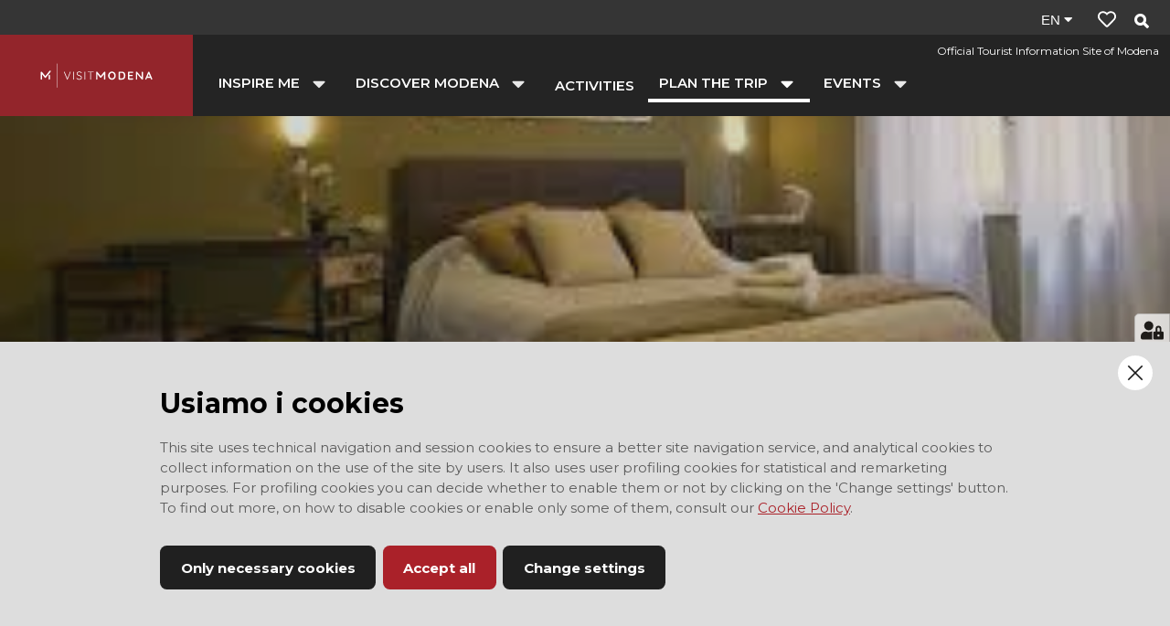

--- FILE ---
content_type: text/html; charset=utf-8
request_url: https://www.visitmodena.it/en/plan-the-trip/where-to-eat-and-sleep/where-to-sleep/room-rentals-inns/room-breakfast-canalino-21
body_size: 84438
content:
<!doctype html>
              <html lang="en" data-reactroot=""><head><meta charSet="utf-8"/><title data-react-helmet="true">Room &amp; Breakfast Canalino 21  - VisitModena</title><meta data-react-helmet="true" name="description" content=""/><meta data-react-helmet="true" property="og:title" content="Room &amp; Breakfast Canalino 21 "/><meta data-react-helmet="true" property="og:url" content="https://www.visitmodena.it/en/plan-the-trip/wheretosleep/where-to-sleep/room-rentals-inns/room-breakfast-canalino-21"/><meta data-react-helmet="true" property="og:image" content="https://www.visitmodena.it/en/plan-the-trip/wheretosleep/where-to-sleep/room-rentals-inns/room-breakfast-canalino-21/@@images/7be2394c-6f5f-4d41-992b-3017bd50cf33.jpeg"/><meta data-react-helmet="true" property="og:image:width" content="275"/><meta data-react-helmet="true" property="og:image:height" content="183"/><meta data-react-helmet="true" name="twitter:card" content="summary_large_image"/><meta data-react-helmet="true" property="og:type" content="website"/><link data-react-helmet="true" rel="icon" href="/favicon-16x16.png" sizes="16x16"/><link data-react-helmet="true" rel="icon" href="/favicon-32x32.png" sizes="32x32"/><link data-react-helmet="true" rel="icon" href="/android-chrome-192x192.png" sizes="192x192"/><script>window.env = {"RAZZLE_BIND_ADDRESS":"127.0.0.3","RAZZLE_HONEYPOT_FIELD":"nome_secondario","RAZZLE_API_PATH":"https:\u002F\u002Fwww.visitmodena.it","RAZZLE_PUBLIC_URL":"https:\u002F\u002Fwww.visitmodena.it","RAZZLE_PROXY_REWRITE_TARGET":"\u002FVirtualHostBase\u002Fhttps\u002Fwww.visitmodena.it:443\u002FPlone\u002F++api++\u002FVirtualHostRoot","RAZZLE_INTERNAL_API_PATH":"http:\u002F\u002F0.0.0.0:9090","RAZZLE_GMAPS_API_KEY":"AIzaSyB7qHclawaLnn-15MPedRq0bw0vGHjBwgM","apiPath":"https:\u002F\u002Fwww.visitmodena.it","publicURL":"https:\u002F\u002Fwww.visitmodena.it"};</script><link rel="icon" href="/favicon.ico" sizes="any"/><link rel="icon" href="/icon.svg" type="image/svg+xml"/><link rel="apple-touch-icon" sizes="180x180" href="/apple-touch-icon.png"/><link rel="manifest" href="/site.webmanifest"/><meta name="generator" content="Plone 6 - https://plone.org"/><meta name="viewport" content="width=device-width, initial-scale=1"/><meta name="apple-mobile-web-app-capable" content="yes"/><link data-chunk="client" rel="preload" as="style" href="/static/css/client.9a395c49.chunk.css"/><link data-chunk="client" rel="preload" as="script" href="/static/js/runtime~client.d5222216.js"/><link data-chunk="client" rel="preload" as="script" href="/static/js/client.9a395c49.chunk.js"/><link data-chunk="client" rel="stylesheet" href="/static/css/client.9a395c49.chunk.css"/></head><body class="view-viewview contenttype-strutturaricettiva section-en section-plan-the-trip section-where-to-eat-and-sleep section-where-to-sleep section-room-rentals-inns section-room-breakfast-canalino-21 is-anonymous public-ui"><div role="navigation" aria-label="Toolbar" id="toolbar"></div><div id="main"><div class="skiplinks-wrapper" role="complementary" aria-label="skiplinks"><a class="skiplink" href="#cookies">Skip to cookie banner</a><a class="skiplink" href="#view">Skip to main content</a><a class="skiplink" href="#navigation">Skip to navigation</a><a class="skiplink" href="#survey">Skip to survey banner</a><a class="skiplink" href="#footer">Skip to footer</a></div><div role="banner" class="ui basic segment header-wrapper"><div class="ui container no-w-margin-on-mobile"><div class="header"><div class="logo mobile hidden"><a href="/en"><img title="Visit Modena" src="/static/media/logo_primario_bianco.40307f6e.svg" alt="Visit Modena" class="ui image"/></a></div><div></div><div class="navigation-block no-w-margin-on-mobile"><div class="payoff mobile hidden">Official Tourist Information Site of Modena</div><nav class="navigation navigation-dropdownmenu" role="navigation" aria-label="Main navigation"><div><div class="hamburger-wrapper mobile tablet only"><button class="hamburger hamburger--collapse" aria-label="Open menu" title="Open menu" type="button"><span class="hamburger-box"><span class="hamburger-inner"></span></span></button></div><div class="ui pointing secondary stackable computer large screen widescreen only menu"><button aria-expanded="false" aria-haspopup="true" class="ui button item dropdownmenu-item"><span>INSPIRE ME</span><i aria-hidden="true" class="dropdown large icon"></i></button><div class="dropdown-menu-wrapper" aria-hidden="true" tabindex="-1" role="menu"><div class="dropdown-menu-inner"><div class="ui segment"><div class="dropdownmenu-close-button-wrapper"><button title="Close menu" class="ui mini basic icon button dropdown-close-button"><i aria-hidden="true" class="times icon"></i></button></div><div class="ui container grid"><div class="four wide column"><h2><span>Inspire me</span></h2><ul><li><a href="/en/inspire-me/modena-in-a-weekend"><span>Modena in a weekend</span></a></li><li><a href="/en/inspire-me/the-10-must-see-visits-in-modena"><span>10 sights you shouldn’t miss in Modena</span></a></li><li><a href="/en/inspire-me/the-10-visits-not-to-be-missed-in-the-surroundings"><span>10 sights you shouldn’t miss around Modena</span></a></li><li><a href="/en/inspire-me/family-travel"><span>Family Vacations</span></a></li><li><a href="/en/inspire-me/travels-with-friends"><span>Traveling with friends</span></a></li><li><a href="/en/inspire-me/couple-travel"><span>Modena Is for Lovers</span></a></li><li><a href="/en/inspire-me/group-travel"><span>Group travel</span></a></li><li><a href="/en/inspire-me/school-excursions"><span>School excursions</span></a></li><li><a href="/en/inspire-me/business-trips"><span>Business trips</span></a></li><li><a href="/en/inspire-me/trips-for-all"><span>Travel ideas for everyone</span></a></li><li><a href="/en/inspire-me/modena-on-blogs-and-magazines"><span>Modena on blogs and magazines</span></a></li><li><a href="/en/inspire-me/modena-on-tv-and-at-the-cinema"><span>Modena on TV and at the cinema</span></a></li><li><a href="/en/inspire-me/stories"><span>Stories</span></a></li><li><a href="/en/inspire-me/a-palette-full-of-modena"><span>A palette full of Modena!</span></a></li></ul></div><div class="eight wide column dropdownmenu-blocks-column"><div class="block listing stories"><div>No results found.<div class="ui inverted dimmer"><div class="content"><div class="ui small indeterminate text loader">loading</div></div></div></div></div><br/></div></div><div class="ui container dropdownmenu-footer"><a href="/en/inspire-me"><span>Go to INSPIRE ME</span><i aria-hidden="true" class="arrow right icon"></i></a></div></div></div></div><button aria-expanded="false" aria-haspopup="true" class="ui button item dropdownmenu-item"><span>DISCOVER MODENA</span><i aria-hidden="true" class="dropdown large icon"></i></button><div class="dropdown-menu-wrapper" aria-hidden="true" tabindex="-1" role="menu"><div class="dropdown-menu-inner"><div class="ui segment"><div class="dropdownmenu-close-button-wrapper"><button title="Close menu" class="ui mini basic icon button dropdown-close-button"><i aria-hidden="true" class="times icon"></i></button></div><div class="ui container grid"><div class="four wide column"><h2><span>Discover Modena</span></h2><ul><li><a href="/en/discover-modena/art-and-culture"><span>Art and culture</span></a></li><li><a href="/en/discover-modena/land-of-flavors"><span>A paradise of food and wine</span></a></li><li><a href="/en/discover-modena/motor-valley"><span>The Motor Valley</span></a></li><li><a href="/en/discover-modena/the-heart-of-music"><span>The heart of music</span></a></li><li><a href="/en/discover-modena/nature-sport-and-well-being"><span>Nature, sport and well-being</span></a></li><li><a href="/en/discover-modena/whats-around-modena"><span>What&#x27;s around Modena</span></a></li><li><a href="/en/discover-modena/itineraries-and-routes"><span>Itineraries and routes</span></a></li></ul></div><div class="eight wide column dropdownmenu-blocks-column"><div class="block listing default"><div>No results found.<div class="ui inverted dimmer"><div class="content"><div class="ui small indeterminate text loader">loading</div></div></div></div></div><br/></div></div><div class="ui container dropdownmenu-footer"><a href="/en/discover-modena"><span>Go to DISCOVER MODENA</span><i aria-hidden="true" class="arrow right icon"></i></a></div></div></div></div><a class="item" href="/en/activities"><span>ACTIVITIES</span></a><button aria-expanded="false" aria-haspopup="true" class="ui button item dropdownmenu-item active"><span>PLAN THE TRIP</span><i aria-hidden="true" class="dropdown large icon"></i></button><div class="dropdown-menu-wrapper" aria-hidden="true" tabindex="-1" role="menu"><div class="dropdown-menu-inner"><div class="ui segment"><div class="dropdownmenu-close-button-wrapper"><button title="Close menu" class="ui mini basic icon button dropdown-close-button"><i aria-hidden="true" class="times icon"></i></button></div><div class="ui container grid"><div class="four wide column"><h2><span>Plan the trip</span></h2><ul><li><a href="/en/plan-the-trip/contact-us"><span>Contact us</span></a></li><li><a href="/en/plan-the-trip/wheretosleep"><span>Where to sleep</span></a></li><li><a href="/en/plan-the-trip/how-to-get"><span>Getting to Modena</span></a></li><li><a href="/en/plan-the-trip/getting-around-modena"><span>Getting around Modena</span></a></li><li><a href="/en/plan-the-trip/tourist-services"><span>Tourist services</span></a></li><li><a href="/en/plan-the-trip/press-and-tv-informations"><span>For the Press and TV</span></a></li><li><a href="/en/plan-the-trip/informations-for-organized-groups"><span>For tours organizers</span></a></li><li><a href="/en/plan-the-trip/maps-guides-and-publications"><span>Maps, guides and publications</span></a></li><li><a href="/en/plan-the-trip/visitmodena-for-everyone"><span>Visitmodena for everyone</span></a></li><li><a href="/en/plan-the-trip/img_7088.jpeg"><span>IMG_7088.jpeg</span></a></li></ul></div><div class="eight wide column dropdownmenu-blocks-column"><div class="block fullImage"><div class="full-width big"><img alt="" role="presentation" src="/it/pianifica-il-viaggio/contatta-lo-iat/20180731_130458.jpg/@@images/image/leadimage" loading="lazy" class="bg" srcSet="/it/pianifica-il-viaggio/contatta-lo-iat/20180731_130458.jpg/@@images/image/preview 400w, /it/pianifica-il-viaggio/contatta-lo-iat/20180731_130458.jpg/@@images/image/large 768w, /it/pianifica-il-viaggio/contatta-lo-iat/20180731_130458.jpg/@@images/image/leadimage 1440w"/><div class="overlay-text"><div class="ui container"><div class="title">Customize your trip</div><div class="description mobile hidden">we are ready to help</div><a target="_blank" class="ui button buttonLink red left" href="/en/plan-the-trip/contact-us">Contact the tourist office</a></div></div></div></div><br/></div></div><div class="ui container dropdownmenu-footer"><a aria-current="page" class="active" href="/en/plan-the-trip"><span>Go to PLAN THE TRIP</span><i aria-hidden="true" class="arrow right icon"></i></a></div></div></div></div><button aria-expanded="false" aria-haspopup="true" class="ui button item dropdownmenu-item"><span>EVENTS</span><i aria-hidden="true" class="dropdown large icon"></i></button><div class="dropdown-menu-wrapper" aria-hidden="true" tabindex="-1" role="menu"><div class="dropdown-menu-inner"><div class="ui segment"><div class="dropdownmenu-close-button-wrapper"><button title="Close menu" class="ui mini basic icon button dropdown-close-button"><i aria-hidden="true" class="times icon"></i></button></div><div class="ui container grid"><div class="four wide column"><h2><span>Events</span></h2><ul><li><a href="/en/events/today-events"><span>Today events</span></a></li><li><a href="/en/events/weekend-events"><span>Weekend events</span></a></li><li><a href="/en/events/this-months-events"><span>This month&#x27;s events</span></a></li></ul></div><div class="eight wide column dropdownmenu-blocks-column"><div class="block listing default"><div>No results found.<div class="ui inverted dimmer"><div class="content"><div class="ui small indeterminate text loader">loading</div></div></div></div></div><br/></div></div><div class="ui container dropdownmenu-footer"><a href="/en/events"><span>Go to EVENTS</span><i aria-hidden="true" class="arrow right icon"></i></a></div></div></div></div></div></div></nav><div class="logo mobile only"><a href="/en"><img title="Visit Modena" src="/static/media/logo_primario_bianco.40307f6e.svg" alt="Visit Modena" class="ui image"/></a><div class="payoff-mobile">Official Tourist Information Site of Modena</div></div><div class="right-links"><div></div><div class="navigation"><div class="ui pointing secondary menu"><div class="item whishlistItem"><div class="header-whishlist"></div></div><div class="item searchButton"><button title="Search"><i aria-hidden="true" class="search icon"></i></button></div></div></div></div></div></div></div></div><div class="lead-image " id="leadimage-portal" style="height:400px"><img src="/en/plan-the-trip/wheretosleep/where-to-sleep/room-rentals-inns/room-breakfast-canalino-21/@@images/1e8117ed-5031-420b-a2c9-7de70157d0cd.jpeg" alt="Room &amp; Breakfast Canalino 21 " loading="lazy" srcSet="/en/plan-the-trip/wheretosleep/where-to-sleep/room-rentals-inns/room-breakfast-canalino-21/@@images/image/preview 400w, /en/plan-the-trip/wheretosleep/where-to-sleep/room-rentals-inns/room-breakfast-canalino-21/@@images/image/large 768w, /en/plan-the-trip/wheretosleep/where-to-sleep/room-rentals-inns/room-breakfast-canalino-21/@@images/image/leadimage 1440w" class="ui image"/></div><div role="navigation" aria-label="Breadcrumbs" class="ui basic segment breadcrumbs"><div class="ui container"><div class="ui breadcrumb"><a class="section" href="/en">Home</a><div class="divider">/</div><a class="section" href="/en/plan-the-trip">Plan the trip</a><div class="divider">/</div><a class="section" href="/en/plan-the-trip/wheretosleep">Where to sleep</a><div class="divider">/</div><a class="section" href="/en/plan-the-trip/wheretosleep/where-to-sleep">Where to sleep</a><div class="divider">/</div><a class="section" href="/en/plan-the-trip/wheretosleep/where-to-sleep/room-rentals-inns">Room rentals, inns</a><div class="divider">/</div><div class="active section">Room &amp; Breakfast Canalino 21 </div></div></div></div><div class="ui basic segment content-area"><main><div id="view"><div class="ui container struttura-ricettiva-view"><article id="content"><div class="ui stackable very relaxed two column grid"><div class="eight wide computer sixteen wide mobile eight wide tablet column"><header><div class="type-label"><span>Accomodation</span></div><div class="view-title with-desc with-share"><div class="share-buttons"><button type="button" class="open-share" title="share"><i aria-hidden="true" class="share alternate square big icon"></i></button><button title="Add to whishlist" class="ui mini icon button add-to-whishlist"><svg xmlns="http://www.w3.org/2000/svg" viewBox="0 0 512 512" style="height:36px;width:auto;fill:currentColor" class="icon icon"><path fill="currentColor" d="M458.4 64.3C400.6 15.7 311.3 23 256 79.3 200.7 23 111.4 15.6 53.6 64.3-21.6 127.6-10.6 230.8 43 285.5l175.4 178.7c10 10.2 23.4 15.9 37.6 15.9 14.3 0 27.6-5.6 37.6-15.8L469 285.6c53.5-54.7 64.7-157.9-10.6-221.3zm-23.6 187.5L259.4 430.5c-2.4 2.4-4.4 2.4-6.8 0L77.2 251.8c-36.5-37.2-43.9-107.6 7.3-150.7 38.9-32.7 98.9-27.8 136.5 10.5l35 35.7 35-35.7c37.8-38.5 97.8-43.2 136.5-10.6 51.1 43.1 43.5 113.9 7.3 150.8z"/></svg></button></div><h1 class="documentFirstHeading">Room &amp; Breakfast Canalino 21 </h1><div class="documentDescription">Room rentals</div></div></header><section class="info-box"><div class="info-box-header">Contact details</div><div class="info-box-text"><p class="info-box-icon-detail"><i aria-hidden="true" class="phone icon"></i> <span class="detail"><a href="tel:+39 3357267958 " rel="noopener noreferrer">+39 3357267958 </a></span></p><p class="info-box-icon-detail"><i aria-hidden="true" class="mail icon"></i><span class="detail"><a href="mailto:disponibilita@bbcanalino21.com" rel="noopener noreferrer">disponibilita@bbcanalino21.com</a></span></p><p class="info-box-icon-detail"><i aria-hidden="true" class="world icon"></i><span class="detail"><a href="http://www.bbcanalino21.com/#" target="_blank" rel="noopener noreferrer">Go to site<i aria-hidden="true" class="angle right icon"></i></a></span></p></div></section></div><div class="four wide computer sixteen wide mobile four wide tablet column"><aside class="right-column"></aside></div></div><section class="images"></section></article></div></div></main></div><div id="footer" role="contentinfo" class="footer-wrapper"><div class="ui grey inverted vertical padded center aligned segment footer"><div class="ui container stackable internally celled mobile reversed tablet vertically reversed grid"><div class="three wide computer twelve wide mobile twelve wide tablet column tablet-border-bottom"><div class="ui internally celled grid loghi"><div class="middle aligned row fixed-height"><div class="column"><img title="Comune di Modena" src="/static/media/LogoComuneModena.36e46d40.png" alt="Comune di Modena" loading="lazy" class="ui image"/></div></div><div class="middle aligned row"><div class="column"><img title="Unesco - World heritage" src="/static/media/logo-unesco-nuovo.4ef101b7.png" alt="Unesco - World heritage" loading="lazy" class="ui image"/></div></div><div class="middle aligned row"><div class="column"></div></div><div class="middle aligned row"><div class="column"><a href="http://www.parchiemiliacentrale.it/pagina.php?id=286" target="_blank" rel="noopener noreferrer"><img title="Europark - Sustainable Tourism in Protected Areas" src="/static/media/LogoEuroparc.48c11564.png" alt="Europark - Sustainable Tourism in Protected Areas" loading="lazy" width="150" class="ui image"/></a></div></div><div class="middle aligned row"><div class="column"><img title="Candidatura Unesco - City of Media Arts" src="/static/media/LogoAffiancatoCity.e2942e7d.png" alt="Candidatura Unesco - City of Media Arts" loading="lazy" class="ui image"/></div></div></div></div><div class="center aligned middle aligned four wide computer twelve wide mobile twelve wide tablet column"><div class="ui internally celled grid"><div class="row padding-top"><div class="column"></div></div></div></div><div class="five wide computer twelve wide mobile twelve wide tablet column tablet-border-bottom"><div class="ui internally celled left aligned grid"><div class="row fixed-height tablet-no-border"><div class="column"><div class="label semibold"><i aria-hidden="true" class="envelope outline icon"></i> NEWSLETTER</div></div></div><div class="row padding-top tablet or lower hidden"><div class="column"><div class="label semibold"><i aria-hidden="true" class="suitcase icon"></i> MODENA BUSINESS</div></div></div></div></div></div></div><div class="ui secondary vertical padded center aligned segment footer"><div class="ui container"><div class="ui stackable three column grid"><div class="row"><div class="left aligned four wide computer twelve wide mobile twelve wide tablet column"><div class="brand"><a href="/en"><img title="Visit Modena" src="/static/media/logo_primario_bianco.40307f6e.svg" alt="Visit Modena" class="ui image"/></a><div class="infos">Official Tourist Information Site of Modena</div></div></div><div class="center aligned middle aligned four wide computer twelve wide mobile twelve wide tablet column tablet-border-bottom"></div><div class="right aligned middle aligned four wide computer twelve wide mobile twelve wide tablet column language">Language<!-- --> <!-- -->en</div></div></div></div></div></div><div class="Toastify"></div><button class="gdpr-privacy-show-banner" title="Show cookies settings"><img src="/static/media/user-lock-solid.6f1c7bdf.svg" alt="Show cookies settings"/></button></div><div id="sidebar"></div><script charSet="UTF-8">window.__data={"router":{"location":{"pathname":"\u002Fen\u002Fplan-the-trip\u002Fwhere-to-eat-and-sleep\u002Fwhere-to-sleep\u002Froom-rentals-inns\u002Froom-breakfast-canalino-21","search":"","hash":"","state":undefined,"key":"39zkg1","query":{}},"action":"POP"},"intl":{"defaultLocale":"en","locale":"en","messages":{"\u003Cp\u003EAdd some HTML here\u003C\u002Fp\u003E":"\u003Cp\u003EAdd some HTML here\u003C\u002Fp\u003E","Accessibility":"Accessibility","Account Registration Completed":"Account Registration Completed","Account activation completed":"Account activation completed","Action":"Action","Actions":"Actions","Activate and deactivate":"Activate and deactivate add-ons in the lists below.","Add":"Add","Add (object list)":"Add","Add Addons":"To make new add-ons show up here, add them to your buildout configuration, run buildout, and restart the server process. For detailed instructions see","Add Content":"Add Content…","Add Translation…":"Add Translation…","Add User":"Add User","Add a description…":"Add a description…","Add block":"Add block","Add block…":"Add block…","Add criteria":"Add criteria","Add date":"Add date","Add field":"Add field","Add fieldset":"Add fieldset","Add group":"Add group","Add new content type":"Add new content type","Add new group":"Add new group","Add new user":"Add new user","Add to Groups":"Add to Groups","Add vocabulary term":"Add term","Add {type}":"Add {type}","Add-on Configuration":"Add-on Configuration","Add-ons Settings":"Add-ons Settings","Additional date":"Additional date","Alignment":"Allinea","All":"All","Alphabetically":"Alphabetically","Alt text":"Alt text","Alt text hint":"Leave empty if the image is purely decorative.","Alt text hint link text":"Describe the purpose of the image.","Apply working copy":"Apply working copy","Are you sure you want to delete this field?":"Are you sure you want to delete this field?","Are you sure you want to delete this fieldset including all fields?":"Are you sure you want to delete this fieldset including all fields?","Ascending":"Ascending","Available":"Available","Back":"Back","Background color":"Colore di sfondo","Base":"Base","Base search query":"Base search query","Block":"Block","Both email address and password are case sensitive, check that caps lock is not enabled.":"Both email address and password are case sensitive, check that caps lock is not enabled.","Breadcrumbs":"Breadcrumbs","Browse":"Browse","Browse the site, drop an image, or type an URL":"Cerca nel sito, trascina un'immagine o inserisci un URL","By default, permissions from the container of this item are inherited. If you disable this, only the explicitly defined sharing permissions will be valid. In the overview, the symbol {inherited} indicates an inherited value. Similarly, the symbol {global} indicates a global role, which is managed by the site administrator.":"By default, permissions from the container of this item are inherited. If you disable this, only the explicitly defined sharing permissions will be valid. In the overview, the symbol {inherited} indicates an inherited value. Similarly, the symbol {global} indicates a global role, which is managed by the site administrator.","Cache Name":"Cache Name","Can not edit Layout for \u003Cstrong\u003E{type}\u003C\u002Fstrong\u003E content-type as it doesn't have support for \u003Cstrong\u003EVolto Blocks\u003C\u002Fstrong\u003E enabled":"Can not edit Layout for \u003Cstrong\u003E{type}\u003C\u002Fstrong\u003E content-type as it doesn't have support for \u003Cstrong\u003EVolto Blocks\u003C\u002Fstrong\u003E enabled","Can not edit Layout for \u003Cstrong\u003E{type}\u003C\u002Fstrong\u003E content-type as the \u003Cstrong\u003EBlocks behavior\u003C\u002Fstrong\u003E is enabled and \u003Cstrong\u003Eread-only\u003C\u002Fstrong\u003E":"Can not edit Layout for \u003Cstrong\u003E{type}\u003C\u002Fstrong\u003E content-type as the \u003Cstrong\u003EBlocks behavior\u003C\u002Fstrong\u003E is enabled and \u003Cstrong\u003Eread-only\u003C\u002Fstrong\u003E","Cancel":"Cancel","Cell":"Cell","Center":"Center","Change Note":"Change Note","Change Password":"Change Password","Change State":"Change State","Change workflow state recursively":"Change workflow state recursively","Changes applied.":"Changes applied","Changes saved":"Changes saved","Changes saved.":"Changes saved.","Checkbox":"Checkbox","Choices":"Choices","Choose Image":"Choose Image","Choose Target":"Choose Target","Choose a file":"Choose a file","Clear":"Clear","Clear filters":"Clear filters","Click to download full sized image":"Click to download full sized image","Close":"Close","Close menu":"Close menu","Code":"Code","Collapse item":"Collapse item","Collection":"Collection","Color":"Colore","Comment":"Comment","Commenter":"Commenter","Comments":"Comments","Compare":"Compare","Confirm password":"Confirm password","Connection refused":"Connection refused","Contact":"Contact","Contact form":"Contact form","Contained items":"Contained items","Content":"Content","Content type created":"Content type created","Content type deleted":"Content type deleted","Contents":"Contents","Controls":"Controls","Copy":"Copy","Copy blocks":"undefined","Copyright":"Copyright","Copyright statement or other rights information on this item.":"Copyright statement or other rights information on this item.","Create working copy":"Create working copy","Created by {creator} on {date}":"Created by {creator} on {date}","Created on":"Created on","Creator":"Creator","Creators":"Creators","Criteria":"Criteria","Current filters applied":"Current filters applied","Current password":"Current password","Cut":"Cut","Cut blocks":"undefined","Daily":"Daily","Database Information":"Database Information","Database Location":"Database Location","Database Size":"Database Size","Database main":"Database main","Date":"Date","Date (newest first)":"Date (newest first)","Default":"Default","Delete":"Delete","Delete Group":"Delete Group","Delete Type":"Delete Type","Delete User":"Delete User","Delete blocks":"undefined","Delete col":"Delete col","Delete row":"Delete row","Depth":"Depth","Descending":"Descending","Description":"Descrizione","Diff":"Diff","Difference between revision {one} and {two} of {title}":"Difference between revision {one} and {two} of {title}","Distributed under the {license}.":"Distributed under the {license}.","Divide each row into separate cells":"Add border to inner columns","Do you really want to delete the following items?":"Do you really want to delete the following items?","Do you really want to delete the group {groupname}?":"Do you really want to delete the group {groupname}?","Do you really want to delete the type {typename}?":"Do you really want to delete type {typename}?","Do you really want to delete the user {username}?":"Do you really want to delete the user {username}?","Do you really want to delete this item?":"Do you really want to delete this item?","Document":"Pagina","Download Event":"Download Event","Drag and drop files from your computer onto this area or click the “Browse” button.":"Drag and drop files from your computer onto this area or click the “Browse” button.","Drop file here to replace the existing file":"Drop file here to replace the existing file","Drop file here to upload a new file":"Drop file here to upload a new file","Drop files here ...":"Drop files here ...","E-mail":"E-mail","E-mail addresses do not match.":"E-mail addresses do not match.","Edit":"Edit","Edit comment":"Edit comment","Edit field":"Edit field","Edit fieldset":"Edit fieldset","Edit recurrence":"Edit recurrence","Edit values":"Edit values","Edit {title}":"Edit {title}","Email":"Email","Email sent":"Email sent","Embed code error, please follow the instructions and try again.":"Embed code error, please follow the instructions and try again.","Embeded Google Maps":"Embeded Google Maps","Empty object list":"Empty object list","Enable editable Blocks":"Enable editable Blocks","End Date":"End Date","Enter URL or select an item":"Enter URL or select an item","Enter a username above to search or click 'Show All'":"Enter a username above to search or click 'Show All'","Enter an email address. This will be your login name. We respect your privacy, and will not give the address away to any third parties or expose it anywhere.":"Enter an email address. This will be your login name. We respect your privacy, and will not give the address away to any third parties or expose it anywhere.","Enter full name, e.g. John Smith.":"Enter full name, e.g. John Smith.","Enter map Embed Code":"Enter map Embed Code","Enter your current password.":"Enter your current password.","Enter your email for verification.":"Enter your email for verification.","Enter your new password. Minimum 5 characters.":"Enter your new password. Minimum 5 characters.","Enter your username for verification.":"Enter your username for verification.","Error":"Error","Exclude from navigation":"Exclude from navigation","Exclude this occurence":"Exclude this occurence","Excluded from navigation":"Excluded from navigation","Expand sidebar":"Expand sidebar","Expiration Date":"Expiration Date","Expiration date":"Expiration date","Expired":"Expired","External URL":"URL esterno","Facet":"Facet","Facet widget":"Facet widget","Facets":"Facets","Facets on left side":"Facets on left side","Facets on right side":"Facets on right side","Facets on top":"Facets on top","Field":"Field","File":"File","File size":"File size","Filename":"Filename","Filter…":"Filter…","First":"First","Fixed width table cells":"Fixed width columns","Fold":"Fold","Folder":"Folder","Forbidden":"Forbidden","Fourth":"Fourth","From":"From","Full":"Full","Full Name":"Full Name","Fullname":"Fullname","GNU GPL license":"GNU GPL license","General":"General","Global role":"Global role","Google Maps Embedded Block":"Google Maps Embedded Block","Group":"Group","Group created":"Group created","Group roles updated":"Group roles updated","Groupname":"Groupname","Groups":"Groups","Groups are logical collections of users, such as departments and business units. Groups are not directly related to permissions on a global level, you normally use Roles for that - and let certain Groups have a particular role. The symbol{plone_svg}indicates a role inherited from membership in another group.":"Groups are logical collections of users, such as departments and business units. Groups are not directly related to permissions on a global level, you normally use Roles for that - and let certain Groups have a particular role. The symbol{plone_svg}indicates a role inherited from membership in another group.","Header cell":"Header cell","Headline":"Headline","Hidden facets will still filter the results if proper parameters are passed in URLs":"Hidden facets will still filter the results if proper parameters are passed in URLs","Hide Replies":"Hide Replies","Hide facet?":"Hide facet?","History":"History","History Version Number":"#","History of {title}":"History of {title}","Home":"Home","Home page":"Home page","ID":"ID","If selected, this item will not appear in the navigation tree":"If selected, this item will not appear in the navigation tree","If this date is in the future, the content will not show up in listings and searches until this date.":"If this date is in the future, the content will not show up in listings and searches until this date.","If you are certain this user has abandoned the object, you may unlock the object. You will then be able to edit it.":"If you are certain this user has abandoned the object, you may unlock the object. You will then be able to edit it.","If you are certain you have the correct web address but are encountering an error, please contact the {site_admin}.":"If you are certain you have the correct web address but are encountering an error, please contact the {site_admin}.","Image":"Immagine","Image gallery":"Image gallery","Image size":"Image size","Include this occurence":"Include this occurence","Info":"Info","Inherit permissions from higher levels":"Inherit permissions from higher levels","Inherited value":"Inherited value","Insert col after":"Insert col after","Insert col before":"Insert col before","Insert row after":"Insert row after","Insert row before":"Insert row before","Install":"Install","Installed":"Installed","Installed version":"Installed version","Interval Daily":"days","Interval Monthly":"Month(s)","Interval Weekly":"week(s)","Interval Yearly":"year(s)","Item batch size":"Item batch size","Item succesfully moved.":"Item succesfully moved.","Item(s) copied.":"Item(s) copied.","Item(s) cut.":"Item(s) cut.","Item(s) has been updated.":"Item(s) has been updated.","Item(s) pasted.":"Item(s) pasted.","Item(s) state has been updated.":"Item(s) state has been updated.","Items":"Items","Items must be unique.":"Items must be unique.","Label":"Label","Language":"Language","Language independent field.":"Language independent field.","Large":"Large","Last":"Last","Last comment date":"Last comment date","Last modified":"Last modified","Latest version":"Latest version","Layout":"Layout","Lead Image":"Lead Image","Left":"Left","Link":"Link","Link more":"Link more","Link title":"Titolo","Link to":"Destinazione","Link translation for":"Link translation for","Listing":"Listing","Load more":"Load more...","Loading":"Loading.","Location":"Location","Log In":"Login","Log in":"Log in","Login":"Login","Login Failed":"Login Failed","Login Name":"Login Name","Logout":"Logout","Made by {creator} on {date}. This is not a working copy anymore, but the main content.":"Made by {creator} on {date}. This is not a working copy anymore, but the main content.","Make the table compact":"Reduce cell padding","Manage Translations":"Manage Translations","Manage translations for {title}":"Manage translations for {title}","Maps":"Maps","Maps URL":"Maps URL","Maximum length is {len}.":"Maximum length is {len}.","Maximum value is {len}.":"Maximum value is {len}.","Medium":"Medium","Message":"Message","Minimum length is {len}.":"Minimum length is {len}.","Minimum value is {len}.":"Minimum value is {len}.","Moderate Comments":"Moderate Comments","Moderate comments":"Moderate comments","Monday and Friday":"Monday and Friday","Month day":"Day","Monthly":"Monthly","More":"More","Move to bottom of folder":"Move to bottom of folder","Move to top of folder":"Move to top of folder","Multiple choices?":"Multiple choices?","My email is":"My email is","My username is":"My username is","Name":"Name","Navigate back":"Navigate back","Navigation":"Navigation","New password":"New password","News Item":"Notizia","No":"No","No addons found":"No addons found","No image selected":"Nessuna immagine selezionata","No image set in Lead Image content field":"No image set in Lead Image content field","No image set in image content field":"No image set in image content field","No items found in this container.":"No items found in this container.","No items selected":"No items selected","No map selected":"No map selected","No occurences set":"No occurences set","No options":"No options","No results found":"No results found","No results found.":"No results found.","No selection":"No selection","No uninstall profile":"This addon does not provide an uninstall profile.","No value":"No value","No video selected":"No video selected","No workflow":"No workflow","None":"None","Note that roles set here apply directly to a user. The symbol{plone_svg}indicates a role inherited from membership in a group.":"Note that roles set here apply directly to a user. The symbol{plone_svg}indicates a role inherited from membership in a group.","Number of active objects":"Number of active objects","Object Size":"Object Size","Occurences":"occurrence(s)","Ok":"Ok","Only lowercase letters (a-z) without accents, numbers (0-9), and the two characters \"-\" and \"_\" are allowed.":"Only lowercase letters (a-z) without accents, numbers (0-9), and the two characters \"-\" and \"_\" are allowed.","Open in a new tab":"Apri in una nuova finestra","Open menu":"Open menu","Open object browser":"Open object browser","Origin":"Origine","Page":"Page","Parent fieldset":"Parent fieldset","Password":"Password","Password reset":"Password reset","Passwords do not match.":"Passwords do not match.","Paste":"Paste","Paste blocks":"undefined","Permissions have been updated successfully":"Permissions have been updated successfully","Permissions updated":"Permissions updated","Personal Information":"Personal Information","Personal Preferences":"Personal Preferences","Personal tools":"Personal tools","Persons responsible for creating the content of this item. Please enter a list of user names, one per line. The principal creator should come first.":"Persons responsible for creating the content of this item. Please enter a list of user names, one per line. The principal creator should come first.","Please enter a valid URL by deleting the block and adding a new video block.":"Please enter a valid URL by deleting the block and adding a new video block.","Please enter the Embed Code provided by Google Maps -\u003E Share -\u003E Embed map. It should contain the \u003Ciframe\u003E code on it.":"Please enter the Embed Code provided by Google Maps -\u003E Share -\u003E Embed map. It should contain the \u003Ciframe\u003E code on it.","Please fill out the form below to set your password.":"Please fill out the form below to set your password.","Plone Foundation":"Plone Foundation","Plone Site":"Plone Site","Plone{reg} Open Source CMS\u002FWCM":"Plone{reg} Open Source CMS\u002FWCM","Portrait":"Portrait","Possible values":"Possible values (Enter allowed choices one per line).","Powered by Plone & Python":"Powered by Plone & Python","Preferences":"Preferences","Prettify your code":"Prettify your code","Preview":"Preview","Preview Image URL":"Preview Image URL","Profile":"Profile","Properties":"Properties","Publication date":"Publication date","Publishing Date":"Publishing Date","Query":"Query","Re-enter the password. Make sure the passwords are identical.":"Re-enter the password. Make sure the passwords are identical.","Read More…":"Read More…","Rearrange items by…":"Rearrange items by…","Recurrence ends":"Ends","Recurrence ends after":"after","Recurrence ends on":"on","Redo":"Redo","Reduce complexity":"Minimalistic table design","Register":"Register","Registration form":"Registration form","Relevance":"Relevance","Remove item":"Remove item","Remove recurrence":"Remove","Remove term":"Remove term","Remove working copy":"Remove working copy","Rename":"Rename","Rename Items Loading Message":"Renaming items...","Rename items":"Rename items","Repeat":"Repeat","Repeat every":"Repeat every","Repeat on":"Repeat on","Replace existing file":"Replace existing file","Reply":"Reply","Required":"Required","Required input is missing.":"Required input is missing.","Reset term title":"Reset title","Results limit":"Results limit","Results preview":"Results preview","Results template":"Results template","Reversed order":"Reversed order","Revert to this revision":"Revert to this revision","Review state":"Review state","Richtext":"Richtext","Right":"Right","Rights":"Rights","Roles":"Roles","Root":"Root","Save":"Save","Save recurrence":"Save","Schema":"Schema","Schema updates":"Schema updates","Search":"Search","Search SVG":"Search SVG","Search Site":"Search Site","Search block":"Search block","Search button label":"Search button label","Search content":"Search content","Search for user or group":"Search for user or group","Search group…":"Search group…","Search input label":"Search input label","Search results":"Search results","Search results for {term}":"Search results for {term}","Search users…":"Search users…","Searched for":"Searched for","Second":"Second","Section title":"Section title","Select":"Select","Select a date to add to recurrence":"Select a date to add to recurrence","Select columns to show":"Select columns to show","Select the transition to be used for modifying the items state.":"Select the transition to be used for modifying the items state.","Selected dates":"Selected dates","Selected items":"Selected items","Selected items - x of y":"of","Selection":"Selection","Select…":"Select…","Send":"Send","Set my password":"Set my password","Set your password":"Set your password","Settings":"Impostazioni","Sharing":"Sharing","Sharing for {title}":"Sharing for {title}","Short Name":"Short Name","Short name":"Short name","Show":"Show","Show All":"Show All","Show Replies":"Show Replies","Show item":"Show item","Show search button?":"Show search button?","Show search input?":"Show search input?","Show sorting?":"Show sorting?","Shrink sidebar":"Shrink sidebar","Shrink toolbar":"Shrink toolbar","Sign in to start session":"Sign in to start session","Site":"Site","Site Administration":"Site Administration","Site Map":"Site Map","Site Setup":"Site Setup","Sitemap":"Sitemap","Size: {size}":"Size: {size}","Small":"Small","Sorry, something went wrong with your request":"Sorry, something went wrong with your request","Sort By:":"Sort by:","Sort on":"Sort on","Sort on label":"Sort on label","Sort on options":"Sort on options","Source":"Source","Specify a youtube video or playlist url":"Specify a youtube video or playlist url","Split":"Split","Start Date":"Start Date","Start of the recurrence":"Start of the recurrence","Start password reset":"Start password reset","State":"State","Stop compare":"Stop compare","String":"String","Stripe alternate rows with color":"Alternate row background color","Styling":"Styling","Subject":"Subject","Success":"Success","Summary":"Summary","Switch to":"Switch to","Table":"Table","Table of Contents":"Table of Contents","Tags":"Tags","Tags to add":"Tags to add","Tags to remove":"Tags to remove","Target memory size per cache in bytes":"Target memory size per cache in bytes","Target number of objects in memory per cache":"Target number of objects in memory per cache","Text":"Text","Thank you.":"Thank you.","The Database Manager allow you to view database status information":"The Database Manager allow you to view database status information","The URL for your external home page, if you have one.":"The URL for your external home page, if you have one.","The backend is not responding, please check if you have started Plone, check your project's configuration object apiPath (or if you are using the internal proxy, devProxyToApiPath) or the RAZZLE_API_PATH Volto's environment variable.":"The backend is not responding, please check if you have started Plone, check your project's configuration object apiPath (or if you are using the internal proxy, devProxyToApiPath) or the RAZZLE_API_PATH Volto's environment variable.","The backend is responding, but the CORS headers are not configured properly and the browser has denied the access to the backend resources.":"The backend is responding, but the CORS headers are not configured properly and the browser has denied the access to the backend resources.","The backend server of your website is not answering, we apologize for the inconvenience. Please try to re-load the page and try again. If the problem persists please contact the site administrators.":"The backend server of your website is not answering, we apologize for the inconvenience. Please try to re-load the page and try again. If the problem persists please contact the site administrators.","The button presence disables the live search, the query is issued when you press ENTER":"The button presence disables the live search, the query is issued when you press ENTER","The item could not be deleted.":"The item could not be deleted.","The link address is:":"The link address is:","The registration process has been successful. Please check your e-mail inbox for information on how activate your account.":"The registration process has been successful. Please check your e-mail inbox for information on how activate your account.","The user portrait\u002Favatar":"The user portrait\u002Favatar","The working copy was discarded":"The working copy was discarded","The {plonecms} is {copyright} 2000-{current_year} by the {plonefoundation} and friends.":"The {plonecms} is {copyright} 2000-{current_year} by the {plonefoundation} and friends.","There is a configuration problem on the backend":"There is a configuration problem on the backend","There were some errors":"There were some errors","There were some errors.":"There were some errors.","Third":"Third","This has an ongoing working copy in {title}":"This has an ongoing working copy in {title}","This is a reserved name and can't be used":"This is a reserved name and can't be used","This is a working copy of {title}":"This is a working copy of {title}","This item was locked by {creator} on {date}":"This item was locked by {creator} on {date}","This name will be displayed in the URL.":"This name will be displayed in the URL.","This page does not seem to exist…":"This page does not seem to exist…","Time":"Time","Title":"Titolo","Total active and non-active objects":"Total active and non-active objects","Total comments":"Total comments","Total number of objects in each cache":"Total number of objects in each cache","Total number of objects in memory from all caches":"Total number of objects in memory from all caches","Total number of objects in the database":"Total number of objects in the database","Translate to {lang}":"Translate to {lang}","Translation linked":"Translation linked","Translation linking removed":"Translation linking removed","Type":"Type","Type a Video (YouTube, Vimeo or mp4) URL":"Type a Video (YouTube, Vimeo or mp4) URL","Type text...":"Type text...","Type text…":"Inserisci il testo...","Type the title…":"Inserisci il titolo...","UID":"UID","Unauthorized":"Unauthorized","Undo":"Undo","Unfold":"Unfold","Unified":"Unified","Uninstall":"Uninstall","Unknown Block":"Unknown Block {block}","Unlink translation for":"Unlink translation for","Unlock":"Unlock","Update":"Update","Update installed addons":"Update installed addons","Update installed addons:":"Update installed addons:","Updates available":"Updates available","Upload":"Upload","Upload a lead image in the 'Lead Image' content field.":"Upload a lead image in the 'Lead Image' content field.","Upload a new image":"Upload a new image","Upload files":"Upload files","Uploading files":"Uploading files","Uploading image":"Uploading image","Used for programmatic access to the fieldset.":"Used for programmatic access to the fieldset.","User":"User","User created":"User created","User name":"User name","User roles updated":"User roles updated","Username":"Username","Users":"Users","Users and Groups":"Users and Groups","Variation":"Variation","Version Overview":"Version Overview","Video":"Video","Video URL":"Video URL","View":"View","View changes":"View changes","View this revision":"View this revision","View working copy":"View working copy","Viewmode":"View","Vocabulary term":"Vocabulary term","Vocabulary term title":"Title","Vocabulary terms":"Vocabulary terms","Warning Regarding debug mode":"You are running in 'debug mode'. This mode is intended for sites that are under development. This allows many configuration changes to be immediately visible, but will make your site run more slowly. To turn off debug mode, stop the server, set 'debug-mode=off' in your buildout.cfg, re-run bin\u002Fbuildout and then restart the server process.","We apologize for the inconvenience, but the backend of the site you are accessing is not available right now. Please, try again later.":"We apologize for the inconvenience, but the backend of the site you are accessing is not available right now. Please, try again later.","We apologize for the inconvenience, but the page you were trying to access is not at this address. You can use the links below to help you find what you are looking for.":"Ci scusiamo per l'inconveniente, la pagina cui stai provando ad accedere non esiste a questo indirizzo.","We apologize for the inconvenience, but you don't have permissions on this resource.":"We apologize for the inconvenience, but you don't have permissions on this resource.","We will use this address if you need to recover your password":"We will use this address if you need to recover your password","Weeek day of month":"The","Weekday":"Weekday","Weekly":"Weekly","What":"What","When":"When","When this date is reached, the content will nolonger be visible in listings and searches.":"When this date is reached, the content will nolonger be visible in listings and searches.","Who":"Who","Wide":"Wide","Workflow Change Loading Message":"Updating workflow states...","Workflow updated.":"Workflow updated.","Yearly":"Yearly","Yes":"Yes","You are trying to access a protected resource, please {login} first.":"You are trying to access a protected resource, please {login} first.","You are using an outdated browser":"You are using an outdated browser","You can add a comment by filling out the form below. Plain text formatting.":"You can add a comment by filling out the form below. Plain text formatting.","You can control who can view and edit your item using the list below.":"You can control who can view and edit your item using the list below.","You can view the difference of the revisions below.":"You can view the difference of the revisions below.","You can view the history of your item below.":"You can view the history of your item below.","You can't paste this content here":"You can't paste this content here","Your email is required for reset your password.":"Your email is required for reset your password.","Your location - either city and country - or in a company setting, where your office is located.":"Your location - either city and country - or in a company setting, where your office is located.","Your password has been set successfully. You may now {link} with your new password.":"Your password has been set successfully. You may now {link} with your new password.","Your preferred language":"Your preferred language","Your usernaame is required for reset your password.":"Your username is required for reset your password.","box_forgot_password_option":"Forgot your password?","common":"Common","compare_to":"Compare to language","delete":"delete","deprecated_browser_notice_message":"You are using {browsername} {browserversion} which is deprecated by its vendor. That means that it does not get security updates and it is not ready for current modern web features, which deteriorates the user experience. Please upgrade to a modern browser.","description":"Description","description_lost_password":"For security reasons, we store your password encrypted, and cannot mail it to you. If you would like to reset your password, fill out the form below and we will send you an email at the address you gave when you registered to start the process of resetting your password.","description_sent_password":"Your password reset request has been mailed. It should arrive in your mailbox shortly. When you receive the message, visit the address it contains to reset your password.","draft":"Draft","email":"Input must be valid email (something@domain.com)","event_alldates":"All dates","event_attendees":"Attendees","event_contactname":"Contact Name","event_contactphone":"Contact Phone","event_website":"Website","event_what":"What","event_when":"When","event_where":"Where","heading_sent_password":"Password reset confirmation sent","hero":"Hero","html":"HTML","image":"Image","integer":"Input must be integer","intranet":"Intranet","label_my_email_is":"My email is","label_my_username_is":"My username is","leadimage":"Lead Image Field","listing":"Listing","loading":"loading","log in":"log in","maps":"Maps","maxLength":"Maximum Length","maximum":"End of the range (including the value itself)","media":"Media","minLength":"Minimum Length","minimum":"Start of the range","mostUsed":"Most used","no":"No","no workflow state":"No workflow state","number":"Input must be number","of the month":"of the month","or try a different page.":"or try a different page.","others":"others","private":"Private","published":"Published","querystring-widget-select":"Select…","results found":"results","return to the site root":"return to the site root","rrule_and":"and","rrule_approximate":"(~approximate)","rrule_at":"at","rrule_dateFormat":"[month] [day], [year]","rrule_day":"day","rrule_days":"days","rrule_every":"every","rrule_for":"for","rrule_hour":"hour","rrule_hours":"hours","rrule_in":"in","rrule_last":"last","rrule_minutes":"minutes","rrule_month":"month","rrule_months":"months","rrule_nd":"nd","rrule_on":"on","rrule_on the":"on the","rrule_or":"or","rrule_rd":"rd","rrule_st":"st","rrule_th":"th","rrule_the":"the","rrule_time":"time","rrule_times":"times","rrule_until":"until","rrule_week":"week","rrule_weekday":"weekday","rrule_weekdays":"weekdays","rrule_weeks":"weeks","rrule_year":"year","rrule_years":"years","skiplink-footer":"Skip to footer","skiplink-main-content":"Skip to main content","skiplink-navigation":"Skip to navigation","sort":"sort","table":"Table","text":"Text","title":"Title","toc":"Table of Contents","url":"Input must be valid url (www.something.com or http(s):\u002F\u002Fwww.something.com)","user avatar":"user avatar","video":"Video","visit_external_website":"Visit external website","yes":"Yes","{count, plural, one {Upload {count} file} other {Upload {count} files}}":"{count, plural, one {Upload {count} file} other {Upload {count} files}}","{count} selected":"{count} selected","{id} Content Type":"{id} Content Type","{id} Schema":"{id} Schema","{title} copied.":"{title} copied.","{title} cut.":"{title} cut.","{title} has been deleted.":"{title} has been deleted.","Image override":"Image override","Please choose an existing content as source for this element":"Please choose an existing content as source for this element","Target":"Target","Teaser":"Teaser","column":"colonna","columns":"colonne","head_title":"head title","dropdownmenu-add-rootpath":"Add menu path","dropdownmenu-additionalClasses":"Additional classes","dropdownmenu-additionalClassesDescription":"Additional classes for the item to apply specific styles, accordingly to site layout.","dropdownmenu-addmenuitem":"Add menu item","dropdownmenu-blocks":"Blocks","dropdownmenu-blocks-description":"Add some blocks to show in dropdown menu.","dropdownmenu-clickableNavigationRoots":"Clickable navigation roots","dropdownmenu-close-menu-button":"Close menu","dropdownmenu-delete-button":"Delete","dropdownmenu-delete-menupath":"Delete menu path","dropdownmenu-deletemenuitem":"Delete menu item","dropdownmenu-deletemenuitem-button":"Delete menu item","dropdownmenu-emptyActiveMenuItem":"Select a menu path","dropdownmenu-emptyActiveMenuPath":"Select a menu item","dropdownmenu-linkUrl":"Link","dropdownmenu-menuitems-header":"Menu items","dropdownmenu-mode":"Mode","dropdownmenu-mode-dropdown":"Dropdown","dropdownmenu-mode-simpleLink":"Simple link","dropdownmenu-move-menuitem-down":"Move menu item up","dropdownmenu-move-menuitem-up":"Move menu item down","dropdownmenu-navigationRoot":"Navigation root","dropdownmenu-rootpath":"Root path","dropdownmenu-showMoreLink":"Show more link","dropdownmenu-showMoreText":"Show more link text","dropdownmenu-title":"Title","dropdownmenu-visible":"Visible","Description placeholder":"Descrizione","TextBlocks":"Text Blocks","Title placeholder":"Titolo","social-settings-additem":"Add item","social-settings-delete-item":"Delete social","social-settings-icon":"Icon name","social-settings-move-item-down":"Move item down","social-settings-move-item-up":"Move item up","social-settings-social-name":"Social name","social-settings-url":"Url","Action url":"Action url","Add icon":"Aggiungi icona","Add link":"Aggiungi link","Address placeholder":"Indirizzo","Align":"Allinea","Align bottom":"in basso","Align center":"al centro","Align left":"a sinistra","Align right":"a destra","Align title":"Allinea il titolo","Align top":"in alto","Block style":"Stile","Block style simple":"Semplice","Block style underline":"Sottolineato","Book experience now":"Book experience now","Book now":"Book now","Brown":"Marrone","Button":"Bottone","Buy your ticket now":"Buy your ticket now!","COME ARRIVARE":"HOW TO ARRIVE","Call to action":"Call to action","Chi siamo":"Who we are","City":"City","Comune di Modena":"Comune di Modena","ContactBox_contactData":"Contact details","ContactBox_contactTimetable":"Opening time","ContactBox_doveSiamo":"Where we are","Contacts data":"Contact details","Contattaci":"Contact us","Cta Box":"Box Call To Action","Cuisine":"Cuisine","Current icon":"Icona corrente","DOVE DORMIRE":"WHERE TO SLEEP","DOVE MANGIARE":"WHERE TO EAT","Dark Grey":"Grigio scuro","Dichiarazione di accessibilità":"Accessibility","Dove siamo":"Where we are","Download App":"Download our mobile App!","Download brochure":"Download brochure","Email address":"Email address","Emilia Romagna turismo":"Emilia Romagna Turismo","Esperienza":"Experience","Esplora le tappe":"Explore the stops","Event":"Event","Fab":"FAB - Caratteristiche, vantaggi e benefici","Fax placeholder":"Fax","Field name":"Nome del campo","Go to section":"Go to section","Go to site":"Go to site","How can we help you?":"How can we help you?","I authorize the processing of personal data":"I have read the privacy statement pursuant the \u003Ca target='_blank' rel='noopener noreferrer' href='https:\u002F\u002Fwww.visitmodena.it\u002Fen\u002Fprivacy'\u003ERGPD 2016\u002F679\u003C\u002Fa\u003E and I give my consent to the use my personal data for the purposes indicated.​","Icon placeholder":"Icona","Icona":"Icona","Icone":"Icone","Icons position":"Posizione delle icone","Icons position bottom":"in basso","Icons position right":"a destra","IconsBlocks":"Icons blocks","Image URL":"URL immagine","ImageBlock":"Image blocks","Immagine del FAB":"FAB Image","In evidenza":"In evidence","Included services":"Included services","Info utili":"Useful info","Itinerari e percorsi che comprendono":"Itinerary that includes","Itinerario":"Itinerary","Light Grey":"Grigio","Lighten Grey":"Grigio chiaro","Link settings":"Impostazioni link","Mail placeholder":"E-Mail","Mappa":"Map","Mappa del sito":"Site map","Mappa itinerario":"Itinerary","Name and surname":"Name and surname","NewsletterBox":"Box Newsletter","No opacity":"Non opacizzare l'immagine","No results found to draw map":"No results found to draw map","Opening dates and times":"Opening dates and times","Orari":"Timetables","OrdinalNumF_1":"First","OrdinalNumF_10":"Tenth","OrdinalNumF_11":"Eleventh","OrdinalNumF_12":"Twelfth","OrdinalNumF_13":"Thirteenth","OrdinalNumF_14":"Fourteenth","OrdinalNumF_15":"Fifteenth","OrdinalNumF_2":"Second","OrdinalNumF_3":"Third","OrdinalNumF_4":"Fourth","OrdinalNumF_5":"Fifth","OrdinalNumF_6":"Sixth","OrdinalNumF_7":"Seventh","OrdinalNumF_8":"Eighth","OrdinalNumF_9":"Nineth","Pause Video":"Pause Video","Pause slider":"Pause slider","Phone placeholder":"Telefono","Play Video":"Play Video","Play slider":"Play","Price":"Price","Price range":"Price range","Punti di interesse dello stesso tema":"Points of interest of the same theme","Quando":"When","Red":"Rosso","Regolamento":"Regulation","Required field":"This is a required field.","Ristorante":"Restaurant","Scarica PDF":"Scarica PDF","SchedaTematica":"Scheda Tematica","Scroll to top":"Scroll to top","SearchEventsBlock":"Ricerca eventi","SearchExperiencesBlock":"Ricerca esperienze","SearchStrutturaRicettiva":"Search accomodations","Select one icon":"Seleziona un'icona","Show arrow on button":"Visualizza la freccia sul bottone","Sidebar background grey":"Grigio chiarissimo","Sign up from the comfort of your home":"Sign up from the comfort of your home","Site language":"Site language: {currentLang}","SitePayoff":"Official Tourist Information Site of Modena","Size":"Dimensione","Size Big":"Grande","Size Medium":"Media","Size Small":"Piccola","SliderBlock":"Blocco Slider","SliderBlock: Testo sul bottone":"Testo sul bottone","SliderBlock: Testo sul bottone description":"Se presente, verrà mostrato un bottone che al click porterà alla destinazione scelta nel campo 'Destinazione'. Se non compilato, il link verrà posizionato sul titolo della slide","Starting point":"Punto di partenza","Storia":"Storia","StrutturaRicettiva":"Accomodation","Submit":"Submit","Subscribe Newsletter Label":"Subscribe to our Newsletter","Subscribe Newsletter Submit":"Send","Tema":"Theme","ThisWeekendEvents":"This weekend events","Timetable placeholder":"Orari di apertura","TitleVM":"Titolo","Transparent":"Trasparente","TransportMethod":"Means of transport","Unesco - Patrimonio Mondiale":"Unesco - World heritage","Used to show a CTA box":"Usato per visualizzare un blocco di tipo Call to Action","Vai al punto di partenza":"Go to the starting point","Vai alla whishlist":"View your whishlist","Vedi l'immagine":"View image","Vedi tutto":"View all","WHERE WE ARE":"WHERE","Website placeholder":"Website","Wrong trekksoft code":"Codice Trekksoft errato. Deve contenere src=\"https:\u002F\u002Fbw.trekksoft.com\u002Floader.js\"","add_to_whishlist":"Add to whishlist","all":"all","candidatura_unesco":"Candidatura Unesco - City of Media Arts","clear_text":"clear","close":"close","covid_infos":"Covid 19 - Useful information for travelers","covid_link":"https:\u002F\u002Fwww.visitmodena.it\u002Fen\u002Fplan-the-trip\u002Fcovid-19-useful-informations","emailNotValid":"E-mail is not valid","eventFrom":"from","eventFromTime":"from","eventFromV":"from","eventInfoAttendees":"Attendees","eventInfoHeader":"Contact infos","eventInfoPrice":"Price","eventInfoTime":"When","eventInfoWeb":"View site","eventInfoWhere":"Where","eventInfoWho":"To whom it is addressed","eventRelatedHeader":"Experiences related to the event","eventTo":"to","eventToTime":"to","eventToV":"to","event_search_endDate":"End date","event_search_events":"Events","event_search_for":"for","event_search_fromdate":"from","event_search_in":"in","event_search_in_municipality":"in","event_search_municipality":"Location","event_search_startDate":"Start date","event_search_subject":"Category","event_search_text":"Search by keyword","event_search_todate":"to","experience_search_endDate":"End date","experience_search_experiences":"Events","experience_search_for":"containing","experience_search_fromdate":"from","experience_search_in":"in","experience_search_in_municipality":"to","experience_search_in_prices":"in prices","experience_search_in_thematic_area":"themes","experience_search_municipality":"Select municipality","experience_search_prices":"Price","experience_search_startDate":"From","experience_search_subject":"Select category","experience_search_text":"Search by keyword","experience_search_thematic_area":"I'm interested in","experience_search_todate":"to","fab-add-rootpath":"Add rooth path","fab-delete-button":"Delete","fab-emptyActiveFabPath":"Select a rooth path","fab-image":"Image","fab-image_description":"Select an image or paste an external link.","fab-image_title":"Representative image of the FAB.","fab-item-header":"FAB fields","fab-linkUrl":"Button URL","fab-linkUrl_label":"Button label","fab-rootpath":"Rooth path","fab-text":"FAB text","fab-title":"Title","fab_overlay close":"Chiudi","fab_overlay-Scopri di più":"Scopri di più","geolocation":"Geolocation","geolocation_noresults":"No results for {userInput}","geolocation_placeholder":"Search places...","geolocation_selected":"Selected","itinerario-day-slider-dot-title":"Go to step {idx}","logo_europark":"Europark - Sustainable Tourism in Protected Areas","map-go-to-details":"Go to details","moreResults":"There are still {results} results. Scroll the page to load more.","needs_booking":"Needs booking","noMoreResults":"There are no other results","no_results_found":"No results found","optional":"optional","organize your event":"Organize your event","proposteRedazione":"Editorial proposals","recipients for":"for","relatedExperiences":"You may also like","relatedExperiencesItinerario":"Book the experiences of this itinerary","relatedExperiencesSchedaTematica":"Related experiences","remove_from_whishlist":"Remove from whislist","reset_search":"Reset","results_found":"results found","schedeTematicheCorrelate":"To know more","scopriDiPiu_itinerari":"Discover more","searchResultsTitle":"Results for: {search} - Search","search_accomodation_type":"Accomodation type","search_cuisine_type":"Cuisine type","search_experiences_area":"Area","search_municipality":"Location","search_name":"Name","search_restaurant_type":"Establishment type","search_services":"Services","share":"share","skiplink-gdpr-banner":"Skip to cookie banner","skiplink-survey-banner":"Skip to survey banner","slimheader-linkUrl_description":"Enter an external URL or select an internal one by right-clicking.","struttura_ricettiva_search_text":"Search...","syncEsperienza":"Sincronizza da Trekksoft","tappa":"stop","ti_potrebbe_interessare_anche":"You might also be interested in","unknownBlock":"Blocco sconosciuto","whishlist_close_modal":"Close","whishlist_confirm_delete_all":"Are you sure you want to delete all the items in the wishlist?","whishlist_delete_all":"Delete all","whishlist_delete_all_no":"No","whishlist_info1":"In Wishlist, you can save interesting content, events to attend, itineraries you want to follow, or places of interest to discover.","whishlist_info2":"Use the red heart button you find on all the contents of the site, to save them and consult them later.","whishlist_info3":"To remove an item from the list, click on the heart button next to the content.","whishlist_print":"Print list","whishlist_yes_delete_all":"Yes, delete all items","wishlist_title":"Your whishlist","{num} results for":"{num} results for","{num} results found":"{num} results found"},"formats":undefined},"reduxAsyncConnect":{"loaded":true,"loadState":{"breadcrumbs":{"loading":false,"loaded":true,"error":null},"content":{"loading":false,"loaded":true,"error":null},"navigation":{"loading":false,"loaded":true,"error":null},"workflow":{"loading":false,"loaded":true,"error":null},"dropdownMenuNavItems":{"loading":false,"loaded":true,"error":null}},"dropdownMenuNavItems":[{"items":[{"blocks":{"28a2810c-f869-4f57-8db5-997a657c451f":{"@type":"text"},"374c7c05-da02-427f-b92f-6fbd28bee46d":{"@type":"listing","block":"374c7c05-da02-427f-b92f-6fbd28bee46d","query":[],"querystring":{"limit":"2","query":[{"i":"portal_type","o":"plone.app.querystring.operation.selection.any","v":["Storia"]},{"i":"path","o":"plone.app.querystring.operation.string.path","v":""}]},"variation":"stories"}},"blocks_layout":{"items":["374c7c05-da02-427f-b92f-6fbd28bee46d","28a2810c-f869-4f57-8db5-997a657c451f"]},"linkUrl":[],"mode":"dropdown","navigationRoot":[{"@id":"https:\u002F\u002Fwww.visitmodena.it\u002Fit\u002Fispirami","@type":"Document","Subject":[],"UID":"60b1fb8cfa074dfdac4f8c11f93cb529","description":"","effective":"2020-05-25T06:19:13+00:00","image_field":null,"image_scales":null,"items":[{"@id":"https:\u002F\u002Fwww.visitmodena.it\u002Fit\u002Fispirami\u002F10-visite-da-non-perdere-a-modena","@type":"Document","Subject":["APPScopriIT"],"description":"","effective":"2020-05-28T11:18:00+00:00","image_field":"image","image_scales":null,"review_state":"published","title":"10 visite da non perdere a Modena","type_title":"Pagina"},{"@id":"https:\u002F\u002Fwww.visitmodena.it\u002Fit\u002Fispirami\u002F10-visite-da-non-perdere-nei-dintorni","@type":"Document","Subject":["APPScopriIT","GIORGIO E MARTINA"],"description":"","effective":"2020-05-28T11:18:01+00:00","image_field":"image","image_scales":null,"review_state":"published","title":"10 visite da non perdere nei dintorni","type_title":"Pagina"},{"@id":"https:\u002F\u002Fwww.visitmodena.it\u002Fit\u002Fispirami\u002Fmodena-in-un-weekend","@type":"Document","Subject":["APPScopriIT"],"description":"","effective":"2020-05-26T08:08:14+00:00","image_field":"image","image_scales":null,"review_state":"published","title":"Modena in un weekend","type_title":"Pagina"},{"@id":"https:\u002F\u002Fwww.visitmodena.it\u002Fit\u002Fispirami\u002Fstorie-1","@type":"Document","Subject":[],"description":"Storie e racconti di viaggiatori e cittadini","effective":"2020-09-22T20:11:10+00:00","image_field":"image","image_scales":null,"review_state":"published","title":"Storie","type_title":"Pagina"},{"@id":"https:\u002F\u002Fwww.visitmodena.it\u002Fit\u002Fispirami\u002Fmodena-sui-blog-magazine-e-giornali","@type":"Document","Subject":[],"description":"","effective":"2020-09-28T21:10:48+00:00","image_field":"image","image_scales":null,"review_state":"published","title":"Modena sui blog e sui giornali","type_title":"Pagina"},{"@id":"https:\u002F\u002Fwww.visitmodena.it\u002Fit\u002Fispirami\u002Fmodena-in-tv-e-al-cinema","@type":"Document","Subject":[],"description":"","effective":"2020-08-18T21:53:16+00:00","image_field":"image","image_scales":null,"review_state":"published","title":"Modena in TV e al cinema","type_title":"Pagina"},{"@id":"https:\u002F\u002Fwww.visitmodena.it\u002Fit\u002Fispirami\u002Fvideo-su-modena","@type":"Document","Subject":[],"description":"","effective":"2020-11-10T10:05:56+00:00","image_field":"","image_scales":null,"review_state":"published","title":"Video su Modena","type_title":"Pagina"},{"@id":"https:\u002F\u002Fwww.visitmodena.it\u002Fit\u002Fispirami\u002Fparole-di-modena","@type":"Document","Subject":[],"description":"","effective":"2022-02-05T18:18:09+00:00","image_field":"image","image_scales":null,"review_state":"published","title":"Parole di Modena","type_title":"Pagina"},{"@id":"https:\u002F\u002Fwww.visitmodena.it\u002Fit\u002Fispirami\u002Fvideo-modena-ad-un-tratto","@type":"Document","Subject":[],"description":"","effective":"2022-12-27T18:29:07+00:00","image_field":"preview_image","image_scales":null,"review_state":"published","title":"Video Modena ad un tratto","type_title":"Pagina"}],"review_state":"published","title":"ISPIRAMI","type_title":"Pagina"}],"showMoreLink":[{"@id":"https:\u002F\u002Fwww.visitmodena.it\u002Fit\u002Fispirami","@type":"Document","Subject":[],"UID":"60b1fb8cfa074dfdac4f8c11f93cb529","description":"","effective":"2020-05-25T06:19:13+00:00","image_field":null,"image_scales":null,"items":[{"@id":"https:\u002F\u002Fwww.visitmodena.it\u002Fit\u002Fispirami\u002F10-visite-da-non-perdere-a-modena","@type":"Document","Subject":["APPScopriIT"],"description":"","effective":"2020-05-28T11:18:00+00:00","image_field":"image","image_scales":null,"review_state":"published","title":"10 visite da non perdere a Modena","type_title":"Pagina"},{"@id":"https:\u002F\u002Fwww.visitmodena.it\u002Fit\u002Fispirami\u002F10-visite-da-non-perdere-nei-dintorni","@type":"Document","Subject":["APPScopriIT","GIORGIO E MARTINA"],"description":"","effective":"2020-05-28T11:18:01+00:00","image_field":"image","image_scales":null,"review_state":"published","title":"10 visite da non perdere nei dintorni","type_title":"Pagina"},{"@id":"https:\u002F\u002Fwww.visitmodena.it\u002Fit\u002Fispirami\u002Fmodena-in-un-weekend","@type":"Document","Subject":["APPScopriIT"],"description":"","effective":"2020-05-26T08:08:14+00:00","image_field":"image","image_scales":null,"review_state":"published","title":"Modena in un weekend","type_title":"Pagina"},{"@id":"https:\u002F\u002Fwww.visitmodena.it\u002Fit\u002Fispirami\u002Fstorie-1","@type":"Document","Subject":[],"description":"Storie e racconti di viaggiatori e cittadini","effective":"2020-09-22T20:11:10+00:00","image_field":"image","image_scales":null,"review_state":"published","title":"Storie","type_title":"Pagina"},{"@id":"https:\u002F\u002Fwww.visitmodena.it\u002Fit\u002Fispirami\u002Fmodena-sui-blog-magazine-e-giornali","@type":"Document","Subject":[],"description":"","effective":"2020-09-28T21:10:48+00:00","image_field":"image","image_scales":null,"review_state":"published","title":"Modena sui blog e sui giornali","type_title":"Pagina"},{"@id":"https:\u002F\u002Fwww.visitmodena.it\u002Fit\u002Fispirami\u002Fmodena-in-tv-e-al-cinema","@type":"Document","Subject":[],"description":"","effective":"2020-08-18T21:53:16+00:00","image_field":"image","image_scales":null,"review_state":"published","title":"Modena in TV e al cinema","type_title":"Pagina"},{"@id":"https:\u002F\u002Fwww.visitmodena.it\u002Fit\u002Fispirami\u002Fvideo-su-modena","@type":"Document","Subject":[],"description":"","effective":"2020-11-10T10:05:56+00:00","image_field":"","image_scales":null,"review_state":"published","title":"Video su Modena","type_title":"Pagina"},{"@id":"https:\u002F\u002Fwww.visitmodena.it\u002Fit\u002Fispirami\u002Fparole-di-modena","@type":"Document","Subject":[],"description":"","effective":"2022-02-05T18:18:09+00:00","image_field":"image","image_scales":null,"review_state":"published","title":"Parole di Modena","type_title":"Pagina"},{"@id":"https:\u002F\u002Fwww.visitmodena.it\u002Fit\u002Fispirami\u002Fvideo-modena-ad-un-tratto","@type":"Document","Subject":[],"description":"","effective":"2022-12-27T18:29:07+00:00","image_field":"preview_image","image_scales":null,"review_state":"published","title":"Video Modena ad un tratto","type_title":"Pagina"}],"review_state":"published","title":"ISPIRAMI","type_title":"Pagina"}],"showMoreText":"Vai a ISPIRAMI","title":"ISPIRAMI","visible":true},{"blocks":{"0973913b-a304-47fe-9bb4-33505708c0b3":{"@type":"text"},"ffb7a642-61d9-436d-aa96-fb0bef2793c8":{"@type":"listing","block":"ffb7a642-61d9-436d-aa96-fb0bef2793c8","query":[],"querystring":{"limit":"3","query":[{"i":"portal_type","o":"plone.app.querystring.operation.selection.any","v":["Itinerario"]},{"i":"highlight","o":"plone.app.querystring.operation.boolean.isTrue","v":""},{"i":"review_state","o":"plone.app.querystring.operation.selection.any","v":["published"]}]},"variation":"default"}},"blocks_layout":{"items":["ffb7a642-61d9-436d-aa96-fb0bef2793c8","0973913b-a304-47fe-9bb4-33505708c0b3"]},"linkUrl":[],"mode":"dropdown","navigationRoot":[{"@id":"https:\u002F\u002Fwww.visitmodena.it\u002Fit\u002Fscopri-modena","@type":"Document","Subject":[],"UID":"2eb40f02448e456b90377e7cae2f4648","description":"","effective":"2020-05-27T14:10:00+00:00","image_field":null,"image_scales":null,"items":[{"@id":"https:\u002F\u002Fwww.visitmodena.it\u002Fit\u002Fscopri-modena\u002Farte-e-cultura","@type":"Document","Subject":[],"description":"","effective":"2020-06-01T06:43:49+00:00","image_field":"image","image_scales":null,"review_state":"published","title":"Arte e cultura","type_title":"Pagina"},{"@id":"https:\u002F\u002Fwww.visitmodena.it\u002Fit\u002Fscopri-modena\u002Fterra-di-motori","@type":"Document","Subject":[],"description":"","effective":"2020-06-01T06:43:00+00:00","image_field":"image","image_scales":null,"review_state":"published","title":"Terra di motori","type_title":"Pagina"},{"@id":"https:\u002F\u002Fwww.visitmodena.it\u002Fit\u002Fscopri-modena\u002Feccellenze-gastronomiche","@type":"Document","Subject":[],"description":"","effective":"2020-06-01T06:43:48+00:00","image_field":"image","image_scales":null,"review_state":"published","title":"Terra di sapori","type_title":"Pagina"},{"@id":"https:\u002F\u002Fwww.visitmodena.it\u002Fit\u002Fscopri-modena\u002Fnel-cuore-della-musica","@type":"Document","Subject":[],"description":"","effective":"2020-06-01T06:43:48+00:00","image_field":"image","image_scales":null,"review_state":"published","title":"Nel cuore della musica","type_title":"Pagina"},{"@id":"https:\u002F\u002Fwww.visitmodena.it\u002Fit\u002Fscopri-modena\u002Fnatura-sport-e-benessere","@type":"Document","Subject":[],"description":"","effective":"2020-06-01T06:43:46+00:00","image_field":"image","image_scales":null,"review_state":"published","title":"Natura, sport e benessere","type_title":"Pagina"},{"@id":"https:\u002F\u002Fwww.visitmodena.it\u002Fit\u002Fscopri-modena\u002Fscopri-il-territorio","@type":"Document","Subject":[],"description":"","effective":"2020-06-01T06:43:47+00:00","image_field":"image","image_scales":null,"review_state":"published","title":"Scopri il territorio","type_title":"Pagina"},{"@id":"https:\u002F\u002Fwww.visitmodena.it\u002Fit\u002Fscopri-modena\u002Fitinerari-e-percorsi","@type":"Document","Subject":[],"description":"","effective":"2020-06-01T14:08:25+00:00","image_field":"image","image_scales":null,"review_state":"published","title":"Itinerari e percorsi","type_title":"Pagina"}],"review_state":"published","title":"SCOPRI MODENA","type_title":"Pagina"}],"showMoreLink":[{"@id":"https:\u002F\u002Fwww.visitmodena.it\u002Fit\u002Fscopri-modena","@type":"Document","Subject":[],"UID":"2eb40f02448e456b90377e7cae2f4648","description":"","effective":"2020-05-27T14:10:00+00:00","image_field":null,"image_scales":null,"items":[{"@id":"https:\u002F\u002Fwww.visitmodena.it\u002Fit\u002Fscopri-modena\u002Farte-e-cultura","@type":"Document","Subject":[],"description":"","effective":"2020-06-01T06:43:49+00:00","image_field":"image","image_scales":null,"review_state":"published","title":"Arte e cultura","type_title":"Pagina"},{"@id":"https:\u002F\u002Fwww.visitmodena.it\u002Fit\u002Fscopri-modena\u002Fterra-di-motori","@type":"Document","Subject":[],"description":"","effective":"2020-06-01T06:43:00+00:00","image_field":"image","image_scales":null,"review_state":"published","title":"Terra di motori","type_title":"Pagina"},{"@id":"https:\u002F\u002Fwww.visitmodena.it\u002Fit\u002Fscopri-modena\u002Feccellenze-gastronomiche","@type":"Document","Subject":[],"description":"","effective":"2020-06-01T06:43:48+00:00","image_field":"image","image_scales":null,"review_state":"published","title":"Terra di sapori","type_title":"Pagina"},{"@id":"https:\u002F\u002Fwww.visitmodena.it\u002Fit\u002Fscopri-modena\u002Fnel-cuore-della-musica","@type":"Document","Subject":[],"description":"","effective":"2020-06-01T06:43:48+00:00","image_field":"image","image_scales":null,"review_state":"published","title":"Nel cuore della musica","type_title":"Pagina"},{"@id":"https:\u002F\u002Fwww.visitmodena.it\u002Fit\u002Fscopri-modena\u002Fnatura-sport-e-benessere","@type":"Document","Subject":[],"description":"","effective":"2020-06-01T06:43:46+00:00","image_field":"image","image_scales":null,"review_state":"published","title":"Natura, sport e benessere","type_title":"Pagina"},{"@id":"https:\u002F\u002Fwww.visitmodena.it\u002Fit\u002Fscopri-modena\u002Fscopri-il-territorio","@type":"Document","Subject":[],"description":"","effective":"2020-06-01T06:43:47+00:00","image_field":"image","image_scales":null,"review_state":"published","title":"Scopri il territorio","type_title":"Pagina"},{"@id":"https:\u002F\u002Fwww.visitmodena.it\u002Fit\u002Fscopri-modena\u002Fitinerari-e-percorsi","@type":"Document","Subject":[],"description":"","effective":"2020-06-01T14:08:25+00:00","image_field":"image","image_scales":null,"review_state":"published","title":"Itinerari e percorsi","type_title":"Pagina"}],"review_state":"published","title":"SCOPRI MODENA","type_title":"Pagina"}],"showMoreText":"Vai a SCOPRI MODENA","title":"Scopri MODENA","visible":true},{"blocks":{"5a2d69ef-098d-4025-a544-11fd09d1b349":{"@type":"listing","block":"5a2d69ef-098d-4025-a544-11fd09d1b349","query":[],"querystring":{"query":[{"i":"Subject","o":"plone.app.querystring.operation.selection.all","v":["VISITEUNESCO"]},{"i":"thematic_area","o":"plone.app.querystring.operation.selection.any","v":["ARTE E CULTURA"]}],"sort_order":"ascending"},"variation":"emphasis"},"c6a3b32a-7cd3-414d-8a7d-9bee7f2b83d7":{"@type":"text"}},"blocks_layout":{"items":["5a2d69ef-098d-4025-a544-11fd09d1b349","c6a3b32a-7cd3-414d-8a7d-9bee7f2b83d7"]},"linkUrl":[{"@id":"https:\u002F\u002Fwww.visitmodena.it\u002Fit\u002Fesperienze","@type":"Document","Subject":["ESPERIENZE NATALE CAPODANNO"],"UID":"21616cec1cb94218848ca217bddbbcdf","description":"","effective":"2020-06-01T10:40:40+00:00","image_field":null,"image_scales":null,"items":[{"@id":"https:\u002F\u002Fwww.visitmodena.it\u002Fit\u002Fesperienze\u002Fesperienze-artecultura","@type":"Document","Subject":[],"description":"","effective":"2020-07-21T07:14:00+00:00","image_field":"image","image_scales":null,"review_state":"published","title":"Esperienze Arte e Cultura","type_title":"Pagina"},{"@id":"https:\u002F\u002Fwww.visitmodena.it\u002Fit\u002Fesperienze\u002Fesperienze-motori","@type":"Document","Subject":[],"description":"","effective":"2020-07-20T21:21:32+00:00","image_field":"image","image_scales":null,"review_state":"published","title":"Esperienze Motori","type_title":"Pagina"},{"@id":"https:\u002F\u002Fwww.visitmodena.it\u002Fit\u002Fesperienze\u002Fesperienze-tra-i-sapori","@type":"Document","Subject":[],"description":"","effective":"2020-07-23T07:37:28+00:00","image_field":"image","image_scales":null,"review_state":"published","title":"Esperienze tra i sapori","type_title":"Pagina"},{"@id":"https:\u002F\u002Fwww.visitmodena.it\u002Fit\u002Fesperienze\u002Fesperienze-natura-sport-e-benessere","@type":"Document","Subject":[],"description":"","effective":"2020-07-23T05:33:00+00:00","image_field":"image","image_scales":null,"review_state":"published","title":"Esperienze Natura, sport e benessere","type_title":"Pagina"},{"@id":"https:\u002F\u002Fwww.visitmodena.it\u002Fit\u002Fesperienze\u002Fponti2025","@type":"Document","Subject":[],"description":"","effective":"2025-01-01T09:37:00+00:00","image_field":"image","image_scales":null,"review_state":"published","title":"Modena ponti e weekend festivi 2025","type_title":"Pagina"},{"@id":"https:\u002F\u002Fwww.visitmodena.it\u002Fit\u002Fesperienze\u002Fvisit-modena-gift-cards","@type":"Esperienza","Subject":["PER COPPIE","CON GLI AMICI","PER  FAMIGLIE","APPPrenotaIT","ESPERIENZE THE SOUND OF MODENA"],"description":"Regala Modena! Fai un regalo speciale ad una persona cara: regala un’esperienza sul nostro territorio! La porterà sempre nel cuore.  ","effective":"2020-10-11T20:34:39+00:00","image_field":"image","image_scales":null,"review_state":"published","title":"Visit Modena Gift Cards","type_title":"Esperienza"},{"@id":"https:\u002F\u002Fwww.visitmodena.it\u002Fit\u002Fesperienze\u002Fshopping-a-modena","@type":"Document","Subject":[],"description":"Eccellenze gastronomiche, artigianato, antiquariato e molto altro ancora… porta a casa tua un ricordo della nostra terra!","effective":"2020-06-05T12:32:03+00:00","image_field":"image","image_scales":null,"review_state":"published","title":"Shopping a Modena","type_title":"Pagina"},{"@id":"https:\u002F\u002Fwww.visitmodena.it\u002Fit\u002Fesperienze\u002Ftutte-le-esperienze","@type":"Document","Subject":[],"description":"","effective":"2021-05-04T16:42:36+00:00","image_field":"","image_scales":null,"review_state":"published","title":"Tutte le esperienze","type_title":"Pagina"},{"@id":"https:\u002F\u002Fwww.visitmodena.it\u002Fit\u002Fesperienze\u002Fpalazzo-ducale-di-modena-visita-guidata","@type":"Esperienza","Subject":["homepagearte"],"description":"Tutti i weekend visite guidate su prenotazione al Palazzo Ducale di Modena sede dell'Accademia Militare","effective":"2025-07-22T23:24:57+00:00","image_field":"image","image_scales":null,"review_state":"published","title":"Palazzo Ducale di Modena - Visita guidata","type_title":"Esperienza"},{"@id":"https:\u002F\u002Fwww.visitmodena.it\u002Fit\u002Fesperienze\u002Fmodena-city-tour","@type":"Esperienza","Subject":["modena city tour home"],"description":"Una guida turistica locale vi accompagnerà in una passeggiata alla scoperta del centro storico tra arte, storia e curiosità!","effective":"2025-07-24T13:34:43+00:00","image_field":"preview_image","image_scales":null,"review_state":"published","title":"Modena city tour","type_title":"Esperienza"},{"@id":"https:\u002F\u002Fwww.visitmodena.it\u002Fit\u002Fesperienze\u002Fmuseo-stanguellini-di-modena","@type":"Esperienza","Subject":["homepagemotori"],"description":"","effective":"2025-07-31T16:05:50+00:00","image_field":"preview_image","image_scales":null,"review_state":"published","title":"Museo Stanguellini di Modena","type_title":"Esperienza"},{"@id":"https:\u002F\u002Fwww.visitmodena.it\u002Fit\u002Fesperienze\u002Fvisita-guidata-al-teatro-comunale-luciano-pavarotti","@type":"Esperienza","Subject":["homepagearte"],"description":"Per scoprire il “dietro le quinte” di uno dei più preziosi teatri italiani!","effective":null,"image_field":"preview_image","image_scales":null,"review_state":"published","title":"Visita guidata al teatro Comunale Luciano Pavarotti-Freni","type_title":"Esperienza"},{"@id":"https:\u002F\u002Fwww.visitmodena.it\u002Fit\u002Fesperienze\u002Fvisita-guidata-dellacetaia-comunale-di-modena","@type":"Esperienza","Subject":["ingressi unesco"],"description":"Per scoprire l'Aceto Balsamico Tradizionale di Modena nell'acetaia del Palazzo Comunale, nel cuore del centro storico","effective":null,"image_field":"image","image_scales":null,"review_state":"published","title":"Visita guidata dell'Acetaia Comunale di Modena","type_title":"Esperienza"},{"@id":"https:\u002F\u002Fwww.visitmodena.it\u002Fit\u002Fesperienze\u002Fmaestro-assaggiatore-per-un-giorno","@type":"Esperienza","Subject":["homepagefood","ESPERIENZE DE CHIRICO"],"description":"","effective":null,"image_field":"image","image_scales":null,"review_state":"published","title":"Maestro assaggiatore per un giorno","type_title":"Esperienza"},{"@id":"https:\u002F\u002Fwww.visitmodena.it\u002Fit\u002Fesperienze\u002Fmodena-city-tour-i-tesori-del-duomo","@type":"Esperienza","Subject":["modena city tour home"],"description":"","effective":"2025-07-24T07:02:00+00:00","image_field":"image","image_scales":null,"review_state":"published","title":"Modena city tour: i tesori del Duomo","type_title":"Esperienza"},{"@id":"https:\u002F\u002Fwww.visitmodena.it\u002Fit\u002Fesperienze\u002Fil-cammino-dellunione-con-cammin-sentendo","@type":"Esperienza","Subject":[],"description":"","effective":"2025-11-14T08:33:49+00:00","image_field":"image","image_scales":null,"review_state":"published","title":"Il Cammino dell'Unione con Cammin Sentendo","type_title":"Esperienza"},{"@id":"https:\u002F\u002Fwww.visitmodena.it\u002Fit\u002Fesperienze\u002Fingresso-alla-collezione-maserati-umberto-panini-aps-modena","@type":"Esperienza","Subject":["homepagemotori"],"description":"","effective":null,"image_field":"image","image_scales":null,"review_state":"published","title":"Ingresso alla Collezione Maserati Umberto Panini APS - Modena","type_title":"Esperienza"},{"@id":"https:\u002F\u002Fwww.visitmodena.it\u002Fit\u002Fesperienze\u002Fprenotazione-ingresso-alla-torre-ghirlandina","@type":"Esperienza","Subject":["ingressi unesco"],"description":"Visita la Torre Ghirlandina, Patrimonio Mondiale, e ammira Modena dall'alto.","effective":"2025-09-03T03:52:35+00:00","image_field":"image","image_scales":null,"review_state":"published","title":"Prenotazione ingresso alla Torre Ghirlandina","type_title":"Esperienza"},{"@id":"https:\u002F\u002Fwww.visitmodena.it\u002Fit\u002Fesperienze\u002Ftour-autoguidato-ad-enigmi","@type":"Esperienza","Subject":[],"description":"","effective":null,"image_field":"image","image_scales":null,"review_state":"published","title":"Tour autoguidato ad enigmi","type_title":"Esperienza"},{"@id":"https:\u002F\u002Fwww.visitmodena.it\u002Fit\u002Fesperienze\u002Fvisita-e-concerto-suoni-di-luce-al-museo-della-salumeria","@type":"Esperienza","Subject":["EVENTI MUSA"],"description":"","effective":"2025-07-18T08:30:09+00:00","image_field":"image","image_scales":null,"review_state":"published","title":"Visita e concerto suoni di luce al Museo della Salumeria","type_title":"Esperienza"},{"@id":"https:\u002F\u002Fwww.visitmodena.it\u002Fit\u002Fesperienze\u002Fsale-storiche-del-palazzo-comunale-di-modena-prenotazione-ingresso","@type":"Esperienza","Subject":["ingressi unesco"],"description":"Per vedere la celebre \"Secchia Rapita\" e molto altro!","effective":"2025-09-23T22:00:37+00:00","image_field":"image","image_scales":null,"review_state":"published","title":"Sale storiche del Palazzo Comunale di Modena - prenotazione ingresso","type_title":"Esperienza"},{"@id":"https:\u002F\u002Fwww.visitmodena.it\u002Fit\u002Fesperienze\u002Fvisita-guidata-al-musa-museo-della-salumeria","@type":"Esperienza","Subject":["homepagefood"],"description":"","effective":null,"image_field":"image","image_scales":null,"review_state":"published","title":"Visita guidata al MUSA - Museo della Salumeria","type_title":"Esperienza"},{"@id":"https:\u002F\u002Fwww.visitmodena.it\u002Fit\u002Fesperienze\u002Fvisita-guidata-del-museo-dellaceto-balsamico-tradizionale-di-modena-a-spilamberto","@type":"Esperienza","Subject":["homepagefood"],"description":"","effective":"2025-10-30T03:09:30+00:00","image_field":"image","image_scales":null,"review_state":"published","title":"Visita guidata del Museo dell'Aceto Balsamico Tradizionale di Modena a Spilamberto","type_title":"Esperienza"},{"@id":"https:\u002F\u002Fwww.visitmodena.it\u002Fit\u002Fesperienze\u002Fbiglietto-museo-horacio-pagani","@type":"Esperienza","Subject":[],"description":"","effective":null,"image_field":"image","image_scales":null,"review_state":"published","title":"Biglietto Museo Horacio Pagani","type_title":"Esperienza"},{"@id":"https:\u002F\u002Fwww.visitmodena.it\u002Fit\u002Fesperienze\u002Fprofumo-di-collina","@type":"Esperienza","Subject":[],"description":"","effective":"2025-08-26T10:01:52+00:00","image_field":"image","image_scales":null,"review_state":"published","title":"Profumo di Collina","type_title":"Esperienza"},{"@id":"https:\u002F\u002Fwww.visitmodena.it\u002Fit\u002Fesperienze\u002Frealizza-un-tortellino-in-cuoio-presso-la-vacchetta-grassa","@type":"Esperienza","Subject":["ESPERIENZE DE CHIRICO"],"description":"Visita alla Vacchetta Grassa nel cuore del centro storico di Modena","effective":null,"image_field":"image","image_scales":null,"review_state":"published","title":"Realizza un tortellino in cuoio presso La Vacchetta Grassa","type_title":"Esperienza"},{"@id":"https:\u002F\u002Fwww.visitmodena.it\u002Fit\u002Fesperienze\u002Fmuseo-enzo-ferrari-modena-visita-guidata-speciale-italian-motor-week","@type":"Esperienza","Subject":[],"description":"","effective":"2025-11-14T08:33:46+00:00","image_field":"image","image_scales":null,"review_state":"published","title":"Museo Enzo Ferrari Modena- visita guidata | speciale Italian Motor Week","type_title":"Esperienza"},{"@id":"https:\u002F\u002Fwww.visitmodena.it\u002Fit\u002Fesperienze\u002Fmuseo-ferrari-maranello-visita-guidata-speciale-italian-motor-week","@type":"Esperienza","Subject":[],"description":"","effective":"2025-11-14T08:33:47+00:00","image_field":"image","image_scales":null,"review_state":"published","title":"Museo Ferrari Maranello - visita guidata | speciale Italian Motor Week","type_title":"Esperienza"},{"@id":"https:\u002F\u002Fwww.visitmodena.it\u002Fit\u002Fesperienze\u002Fcocktail-experience-a-casa-toschi","@type":"Esperienza","Subject":[],"description":"Corso di preparazione Cocktail","effective":"2025-09-09T04:30:05+00:00","image_field":"image","image_scales":null,"review_state":"published","title":"COCKTAIL EXPERIENCE A CASA TOSCHI","type_title":"Esperienza"},{"@id":"https:\u002F\u002Fwww.visitmodena.it\u002Fit\u002Fesperienze\u002Fpagani-factory-and-museum-tour","@type":"Esperienza","Subject":["homepagemotori","ESPERIENZE DE CHIRICO"],"description":"","effective":"2025-11-02T17:38:13+00:00","image_field":"image","image_scales":null,"review_state":"published","title":"Visita guidata al museo e fabbrica Pagani Automobili","type_title":"Esperienza"},{"@id":"https:\u002F\u002Fwww.visitmodena.it\u002Fit\u002Fesperienze\u002Fmodena-ciclovia-del-mito-e-salse-di-nirano","@type":"Esperienza","Subject":[],"description":"","effective":"2025-11-13T15:33:16+00:00","image_field":"image","image_scales":null,"review_state":"published","title":"Modena: Ciclovia del Mito e Salse di Nirano","type_title":"Esperienza"},{"@id":"https:\u002F\u002Fwww.visitmodena.it\u002Fit\u002Fesperienze\u002Fvisite-guidate-tematiche-e-di-approfondimento-alla-torre-ghirlandina","@type":"Esperienza","Subject":["visite tematiche"],"description":"","effective":"2025-10-26T08:13:39+00:00","image_field":"image","image_scales":null,"review_state":"published","title":"Visite guidate tematiche alla Torre Ghirlandina","type_title":"Esperienza"},{"@id":"https:\u002F\u002Fwww.visitmodena.it\u002Fit\u002Fesperienze\u002Fvisite-guidate-tematiche-alle-sale-storiche-del-palazzo-comunale","@type":"Esperienza","Subject":["visite tematiche"],"description":"","effective":null,"image_field":"image","image_scales":null,"review_state":"published","title":"Visite guidate tematiche alle Sale Storiche del Palazzo Comunale","type_title":"Esperienza"},{"@id":"https:\u002F\u002Fwww.visitmodena.it\u002Fit\u002Fesperienze\u002Fguiglia-le-vigne-in-alta-quota-a-guiglia","@type":"Esperienza","Subject":[],"description":"","effective":"2025-09-08T22:03:20+00:00","image_field":"image","image_scales":null,"review_state":"published","title":"Guiglia: Le Vigne in alta quota a Guiglia","type_title":"Esperienza"},{"@id":"https:\u002F\u002Fwww.visitmodena.it\u002Fit\u002Fesperienze\u002Fmodena-city-tour-lento-e-accessibile","@type":"Esperienza","Subject":["modena city tour home","Visitmodenapertutti","PONTE 1 NOVEMBRE"],"description":"Visita guidata accessibile, a passo lento. Una passeggiata dolce e rispettosa del ritmo di ciascuno, una visita guidata pensata per scoprire con calma e attenzione il centro storico di Modena. Il percorso è stato progettato per essere accessibile, inclusivo e rilassato, adatto a tutti.","effective":"2025-08-22T13:15:35+00:00","image_field":"image","image_scales":null,"review_state":"published","title":"Modena City Tour - Lento e Accessibile","type_title":"Esperienza"},{"@id":"https:\u002F\u002Fwww.visitmodena.it\u002Fit\u002Fesperienze\u002Fbiglietto-della-casa-museo-luciano-pavarotti-modena","@type":"Esperienza","Subject":["homepagearte","ESPERIENZE DE CHIRICO"],"description":"","effective":"2025-08-22T22:16:44+00:00","image_field":"image","image_scales":null,"review_state":"published","title":"Biglietto della Casa Museo Luciano Pavarotti - Modena","type_title":"Esperienza"},{"@id":"https:\u002F\u002Fwww.visitmodena.it\u002Fit\u002Fesperienze\u002Fmodena-city-tour-kids-speciale-famiglie","@type":"Esperienza","Subject":["modena city tour home"],"description":"","effective":"2025-12-08T22:00:02+00:00","image_field":"image","image_scales":null,"review_state":"published","title":"Modena city tour kids speciale famiglie","type_title":"Esperienza"},{"@id":"https:\u002F\u002Fwww.visitmodena.it\u002Fit\u002Fesperienze\u002Fcastello-di-palata-pepoli-alla-scoperta-di-ville-e-castelli","@type":"Esperienza","Subject":[],"description":"","effective":"2025-11-14T08:33:47+00:00","image_field":"image","image_scales":null,"review_state":"published","title":"Castello di Palata Pepoli - Alla scoperta di Ville e Castelli","type_title":"Esperienza"},{"@id":"https:\u002F\u002Fwww.visitmodena.it\u002Fit\u002Fesperienze\u002Fgelato-experience-a-casa-toschi","@type":"Esperienza","Subject":[],"description":"","effective":"2025-09-05T08:41:00+00:00","image_field":"image","image_scales":null,"review_state":"published","title":"GELATO EXPERIENCE  A CASA TOSCHI","type_title":"Esperienza"},{"@id":"https:\u002F\u002Fwww.visitmodena.it\u002Fit\u002Fesperienze\u002Fcorso-di-cucina-nel-piu-antico-villaggio-artigiano-ditalia","@type":"Esperienza","Subject":[],"description":"","effective":"2025-12-11T15:35:00+00:00","image_field":"image","image_scales":null,"review_state":"published","title":"Corso di cucina nel più antico villaggio artigiano d'Italia","type_title":"Esperienza"},{"@id":"https:\u002F\u002Fwww.visitmodena.it\u002Fit\u002Fesperienze\u002Fvisite-tematiche-allex-albergo-diurno","@type":"Esperienza","Subject":["visite tematiche","jazz open - event"],"description":"","effective":null,"image_field":"image","image_scales":null,"review_state":"published","title":"Visite tematiche all'Ex Albergo Diurno","type_title":"Esperienza"},{"@id":"https:\u002F\u002Fwww.visitmodena.it\u002Fit\u002Fesperienze\u002Fmuseo-muratoriano-2013-aedes-muratoriana-alla-scoperta-di-ville-e-castelli","@type":"Esperienza","Subject":[],"description":"Alla scoperta della storia, della visita e della casa museo di Lodovico Antonio Muratori","effective":"2025-09-16T15:21:00+00:00","image_field":"preview_image","image_scales":null,"review_state":"published","title":"Museo Muratoriano – Aedes Muratoriana - Alla Scoperta di Ville e Castelli","type_title":"Esperienza"},{"@id":"https:\u002F\u002Fwww.visitmodena.it\u002Fit\u002Fesperienze\u002Ftour-dellippodromo-ghirlandina","@type":"Esperienza","Subject":[],"description":"Un’esperienza unica che vi porterà dietro le quinte del mondo dell’ippica, tra storia e passione.","effective":null,"image_field":"image","image_scales":null,"review_state":"published","title":"Tour dell'Ippodromo Ghirlandina","type_title":"Esperienza"},{"@id":"https:\u002F\u002Fwww.visitmodena.it\u002Fit\u002Fesperienze\u002Faromatiche-che-passione","@type":"Esperienza","Subject":[],"description":"","effective":null,"image_field":"image","image_scales":null,"review_state":"published","title":"Aromatiche che passione","type_title":"Esperienza"},{"@id":"https:\u002F\u002Fwww.visitmodena.it\u002Fit\u002Fesperienze\u002Fcitta-dei-vivi-citta-dei-morti","@type":"Esperienza","Subject":[],"description":"","effective":"2025-11-15T18:05:15+00:00","image_field":"image","image_scales":null,"review_state":"published","title":"Città dei vivi, Città dei morti","type_title":"Esperienza"},{"@id":"https:\u002F\u002Fwww.visitmodena.it\u002Fit\u002Fesperienze\u002Fla-stregoneria-a-modena","@type":"Esperienza","Subject":[],"description":"","effective":"2025-11-14T08:33:48+00:00","image_field":"image","image_scales":null,"review_state":"published","title":"La stregoneria a Modena","type_title":"Esperienza"},{"@id":"https:\u002F\u002Fwww.visitmodena.it\u002Fit\u002Fesperienze\u002Fvisita-dellacetaia-comunale-di-carpi","@type":"Esperienza","Subject":[],"description":"Visita gratuita all'acetaia Comunale di Carpi nel cuore del centro storico","effective":null,"image_field":"image","image_scales":null,"review_state":"published","title":"Visita dell'acetaia Comunale di Carpi","type_title":"Esperienza"},{"@id":"https:\u002F\u002Fwww.visitmodena.it\u002Fit\u002Fesperienze\u002Fhalloween-le-origini-locali-del-mito","@type":"Esperienza","Subject":[],"description":"","effective":"2025-11-14T08:33:48+00:00","image_field":"image","image_scales":null,"review_state":"published","title":"Halloween. Le origini locali del mito.","type_title":"Esperienza"},{"@id":"https:\u002F\u002Fwww.visitmodena.it\u002Fit\u002Fesperienze\u002Fvisita-guidata-al-museo-della-figurina-speciale-autunno-fuori-dal-comune","@type":"Esperienza","Subject":[],"description":"Il Museo della Figurina è un luogo unico al mondo, capace di affascinare grandi e piccoli.","effective":"2025-12-15T11:21:51+00:00","image_field":"image","image_scales":null,"review_state":"published","title":"Visita guidata al Museo della Figurina - Speciale Autunno fuori dal Comune","type_title":"Esperienza"},{"@id":"https:\u002F\u002Fwww.visitmodena.it\u002Fit\u002Fesperienze\u002Fvisita-guidata-alla-chiesa-di-san-nicolo-speciale-autunno-fuori-dal-comune","@type":"Esperienza","Subject":[],"description":"Un itinerario alla scoperta di uno dei luoghi più preziosi del centro storico di Carpi.","effective":"2025-12-15T11:21:51+00:00","image_field":"image","image_scales":null,"review_state":"published","title":"Un gioiello del Rinascimento. Visita guidata alla Chiesa di San Nicolò di Carpi- Speciale Autunno fuori dal Comune","type_title":"Esperienza"},{"@id":"https:\u002F\u002Fwww.visitmodena.it\u002Fit\u002Fesperienze\u002Fvisita-guidata-al-palazzo-rangoni-con-passeggiata-nel-borgo-speciale-autunno-fuori-dal-comune","@type":"Esperienza","Subject":[],"description":"Un percorso alla scoperta di uno dei luoghi più significativi del borgo di Castelvetro: Palazzo Rangoni","effective":"2025-12-15T11:21:51+00:00","image_field":"image","image_scales":null,"review_state":"published","title":"Visita guidata al Palazzo Rangoni con passeggiata nel borgo di Castelvetro con degustazione- Speciale Autunno fuori dal Comune","type_title":"Esperienza"},{"@id":"https:\u002F\u002Fwww.visitmodena.it\u002Fit\u002Fesperienze\u002Fvisita-guidata-della-collezione-maserati-umberto-panini-speciale-autunno-fuori-dal-comune","@type":"Esperienza","Subject":[],"description":"Scopri la Collezione Maserati Umberto Panini: un viaggio nella storia del marchio, tra modelli iconici e l’eccellenza motoristica modenese.","effective":"2025-12-15T11:21:51+00:00","image_field":"image","image_scales":null,"review_state":"published","title":"Visita guidata della Collezione Maserati Umberto Panini - Speciale Autunno fuori dal Comune","type_title":"Esperienza"},{"@id":"https:\u002F\u002Fwww.visitmodena.it\u002Fit\u002Fesperienze\u002Fvisita-guidata-dell2019acetaia-e-delle-sale-storiche-del-palazzo-comunale-speciale-autunno-fuori-dal-comune","@type":"Esperienza","Subject":[],"description":"Visita guidata al Palazzo Comunale di Modena: scopri le Sale Storiche e l’Acetaia Comunale, tra arte, storia e tradizione dell’Aceto Balsamico tradizionale di Modena.","effective":"2025-12-15T11:21:52+00:00","image_field":"image","image_scales":null,"review_state":"published","title":"Visita guidata dell’Acetaia e delle Sale Storiche del Palazzo Comunale - Speciale Autunno fuori dal Comune","type_title":"Esperienza"},{"@id":"https:\u002F\u002Fwww.visitmodena.it\u002Fit\u002Fesperienze\u002Fpanorami-da-scoprire-le-torri-di-formigine-speciale-autunno-fuori-dal-comune","@type":"Esperienza","Subject":[],"description":"Un'avvincente visita guidata tra storia e curiosità, pensata per tutta la famiglia! ","effective":"2025-12-15T11:21:54+00:00","image_field":"image","image_scales":null,"review_state":"published","title":"Panorami da scoprire: le torri di Formigine con degustazione- Speciale Autunno fuori dal Comune","type_title":"Esperienza"},{"@id":"https:\u002F\u002Fwww.visitmodena.it\u002Fit\u002Fesperienze\u002Fvisita-al-cimitero-di-san-cataldo","@type":"Esperienza","Subject":[],"description":"","effective":"2025-11-19T16:05:22+00:00","image_field":"image","image_scales":null,"review_state":"published","title":"Visita al cimitero di San Cataldo","type_title":"Esperienza"},{"@id":"https:\u002F\u002Fwww.visitmodena.it\u002Fit\u002Fesperienze\u002Fwe-never-make-the-same-impression201d-realizza-una-t-shirt-personalizzata-con-l2019uso-di-timbri","@type":"Esperienza","Subject":[],"description":"","effective":null,"image_field":"image","image_scales":null,"review_state":"published","title":"We never make the same impression” realizza una t-shirt personalizzata con l’uso di timbri","type_title":"Esperienza"},{"@id":"https:\u002F\u002Fwww.visitmodena.it\u002Fit\u002Fesperienze\u002Ftrekking-e-wine-experience","@type":"Esperienza","Subject":[],"description":"","effective":"2025-11-13T15:32:20+00:00","image_field":"image","image_scales":null,"review_state":"published","title":"Trekking e Wine Experience","type_title":"Esperienza"},{"@id":"https:\u002F\u002Fwww.visitmodena.it\u002Fit\u002Fesperienze\u002Ffiumalbo-il-mirtillo-nero-escursione-nelle-praterie-in-quota","@type":"Esperienza","Subject":[],"description":"","effective":"2025-11-13T15:29:56+00:00","image_field":"image","image_scales":null,"review_state":"published","title":"Fiumalbo: Il mirtillo nero, escursione nelle praterie in quota","type_title":"Esperienza"},{"@id":"https:\u002F\u002Fwww.visitmodena.it\u002Fit\u002Fesperienze\u002Ffrassinoro-le-forbici-e-il-giovarello","@type":"Esperienza","Subject":[],"description":"","effective":"2025-11-13T15:32:19+00:00","image_field":"image","image_scales":null,"review_state":"published","title":"Frassinoro: Le Forbici e il Giovarello","type_title":"Esperienza"},{"@id":"https:\u002F\u002Fwww.visitmodena.it\u002Fit\u002Fesperienze\u002Fmontecreto-le-miniere-di-rame","@type":"Esperienza","Subject":[],"description":"","effective":"2025-11-13T15:32:19+00:00","image_field":"image","image_scales":null,"review_state":"published","title":"Montecreto: Le miniere di rame","type_title":"Esperienza"},{"@id":"https:\u002F\u002Fwww.visitmodena.it\u002Fit\u002Fesperienze\u002Ffanano-anello-intorno-al-rifugio-taburri","@type":"Esperienza","Subject":[],"description":"","effective":"2025-11-13T15:32:19+00:00","image_field":"image","image_scales":null,"review_state":"published","title":"Fanano: Anello intorno al Rifugio Taburri","type_title":"Esperienza"},{"@id":"https:\u002F\u002Fwww.visitmodena.it\u002Fit\u002Fesperienze\u002Ffanano-laboratorio-con-lo-scalpellino-il-forest-bathing-e-le-sequoie-secolari-i-piccoli-frutti","@type":"Esperienza","Subject":[],"description":"","effective":"2025-11-13T15:32:19+00:00","image_field":"image","image_scales":null,"review_state":"published","title":"Fanano: Laboratorio con lo scalpellino, il Forest Bathing e le sequoie secolari, i piccoli frutti","type_title":"Esperienza"},{"@id":"https:\u002F\u002Fwww.visitmodena.it\u002Fit\u002Fesperienze\u002Fmarano-escursione-emozionale-e-alla-fine-uscimmo-a-riveder","@type":"Esperienza","Subject":[],"description":"","effective":"2025-11-13T15:32:19+00:00","image_field":"preview_image","image_scales":null,"review_state":"published","title":"Marano: Escursione emozionale, \" e alla fine uscimmo a riveder...\"","type_title":"Esperienza"},{"@id":"https:\u002F\u002Fwww.visitmodena.it\u002Fit\u002Fesperienze\u002Fmontese-tra-i-borghi-di-montese-lungo-i-sentieri-della-linea-gotica","@type":"Esperienza","Subject":[],"description":"","effective":"2025-11-13T15:32:19+00:00","image_field":"image","image_scales":null,"review_state":"published","title":"Montese: tra i borghi di Montese, lungo i sentieri della Linea Gotica","type_title":"Esperienza"},{"@id":"https:\u002F\u002Fwww.visitmodena.it\u002Fit\u002Fesperienze\u002Fmontese-al-confine-tra-tramonto-e-stelle-con-cammin-sentendo","@type":"Esperienza","Subject":[],"description":"","effective":"2025-11-13T15:32:19+00:00","image_field":"image","image_scales":null,"review_state":"published","title":"Montese: Al confine tra tramonto e stelle con Cammin Sentendo","type_title":"Esperienza"},{"@id":"https:\u002F\u002Fwww.visitmodena.it\u002Fit\u002Fesperienze\u002Friolunato-cascate-della-pollina","@type":"Esperienza","Subject":[],"description":"","effective":"2025-11-13T15:32:18+00:00","image_field":"image","image_scales":null,"review_state":"published","title":"Riolunato: Cascate della Pollina","type_title":"Esperienza"},{"@id":"https:\u002F\u002Fwww.visitmodena.it\u002Fit\u002Fesperienze\u002Fserramazzoni-cascate-del-bucamante","@type":"Esperienza","Subject":[],"description":"","effective":"2025-11-13T15:32:18+00:00","image_field":"image","image_scales":null,"review_state":"published","title":"Serramazzoni: Cascate del Bucamante","type_title":"Esperienza"},{"@id":"https:\u002F\u002Fwww.visitmodena.it\u002Fit\u002Fesperienze\u002Fpavullo-passi-nella-notte","@type":"Esperienza","Subject":[],"description":"","effective":"2025-11-13T15:32:18+00:00","image_field":"image","image_scales":null,"review_state":"published","title":"Pavullo: Passi nella Notte","type_title":"Esperienza"},{"@id":"https:\u002F\u002Fwww.visitmodena.it\u002Fit\u002Fesperienze\u002Ffanano-trekking-e-degustazione-guidata-di-formaggi","@type":"Esperienza","Subject":[],"description":"","effective":"2025-11-13T15:32:18+00:00","image_field":"image","image_scales":null,"review_state":"published","title":"Fanano: Trekking e degustazione guidata di formaggi","type_title":"Esperienza"},{"@id":"https:\u002F\u002Fwww.visitmodena.it\u002Fit\u002Fesperienze\u002Fprignano-anello-azzurro-di-prignano","@type":"Esperienza","Subject":[],"description":"","effective":"2025-11-13T15:32:18+00:00","image_field":"image","image_scales":null,"review_state":"published","title":"Prignano: Anello Azzurro di Prignano","type_title":"Esperienza"},{"@id":"https:\u002F\u002Fwww.visitmodena.it\u002Fit\u002Fesperienze\u002Fcamposanto-pedalare-nella-bassa-modenese","@type":"Esperienza","Subject":[],"description":"","effective":"2025-11-13T15:32:18+00:00","image_field":"image","image_scales":null,"review_state":"published","title":"Camposanto: Pedalare nella BASSA Modenese","type_title":"Esperienza"},{"@id":"https:\u002F\u002Fwww.visitmodena.it\u002Fit\u002Fesperienze\u002Fpavullo-nel-frignano-escursione-nei-dintorni-di-pavullo-con-salita-alla-torre-di-lavacchio-e-festa-della-crescentina","@type":"Esperienza","Subject":[],"description":"","effective":"2025-11-13T15:32:18+00:00","image_field":"image","image_scales":null,"review_state":"published","title":"Pavullo nel Frignano: escursione nei dintorni di Pavullo con salita alla torre di Lavacchio e Festa della Crescentina","type_title":"Esperienza"},{"@id":"https:\u002F\u002Fwww.visitmodena.it\u002Fit\u002Fesperienze\u002Fpavullo-nel-frignano-la-via-delle-fiabe-da-montecuccolo-al-ponte-del-diavolo","@type":"Esperienza","Subject":[],"description":"Storie di Draghi, Colombe e Diavoli ","effective":"2025-11-13T15:32:18+00:00","image_field":"image","image_scales":null,"review_state":"published","title":"Pavullo nel Frignano: La via delle Fiabe da Montecuccolo al Ponte del Diavolo","type_title":"Esperienza"},{"@id":"https:\u002F\u002Fwww.visitmodena.it\u002Fit\u002Fesperienze\u002Faree-verdi-del-comune-di-formigine-tra-natura-e-cultura","@type":"Esperienza","Subject":[],"description":"","effective":"2025-11-13T15:32:18+00:00","image_field":"image","image_scales":null,"review_state":"published","title":"Aree verdi del Comune di Formigine tra natura e cultura","type_title":"Esperienza"},{"@id":"https:\u002F\u002Fwww.visitmodena.it\u002Fit\u002Fesperienze\u002Fil-trionfo-di-uninfelice-e-vil-secchia-di-legno","@type":"Esperienza","Subject":[],"description":"Itinerario guidato alla scoperta del leggendario trofeo della battaglia di Zappolino del 1325, a cura del Museo Civico di Modena.","effective":"2025-11-13T15:32:18+00:00","image_field":"image","image_scales":null,"review_state":"published","title":"Il trionfo di un'infelice e vil secchia di legno","type_title":"Esperienza"},{"@id":"https:\u002F\u002Fwww.visitmodena.it\u002Fit\u002Fesperienze\u002Fbike-tour-ai-barchessoni-mirandolesi-alla-scoperta-di-ville-e-castelli","@type":"Esperienza","Subject":[],"description":"Alla scoperta dei Barchessoni e delle Valli Mirandolesi, un paesaggio unico dove natura, storia e ingegneria rurale si fondono in un itinerario affascinante, da vivere in bici.","effective":"2025-11-14T08:33:49+00:00","image_field":"image","image_scales":null,"review_state":"published","title":"Bike tour ai Barchessoni Mirandolesi - Alla Scoperta di Ville e Castelli","type_title":"Esperienza"},{"@id":"https:\u002F\u002Fwww.visitmodena.it\u002Fit\u002Fesperienze\u002Fcastello-di-serravalle-alla-scoperta-di-ville-e-castelli","@type":"Esperienza","Subject":[],"description":"","effective":"2025-11-15T18:05:31+00:00","image_field":"image","image_scales":null,"review_state":"published","title":"Castello di Serravalle  - Alla scoperta di Ville e Castelli","type_title":"Esperienza"},{"@id":"https:\u002F\u002Fwww.visitmodena.it\u002Fit\u002Fesperienze\u002Ftour-in-bicicletta-ciclovia-del-mito","@type":"Esperienza","Subject":[],"description":"","effective":"2025-11-13T15:32:16+00:00","image_field":"image","image_scales":null,"review_state":"published","title":"Tour in Bicicletta- Ciclovia del Mito","type_title":"Esperienza"},{"@id":"https:\u002F\u002Fwww.visitmodena.it\u002Fit\u002Fesperienze\u002Fscopri-lex-albergo-diurno-di-modena","@type":"Esperienza","Subject":[],"description":"","effective":null,"image_field":"image","image_scales":null,"review_state":"published","title":"Scopri l'ex albergo diurno di Modena","type_title":"Esperienza"},{"@id":"https:\u002F\u002Fwww.visitmodena.it\u002Fit\u002Fesperienze\u002Fcampogalliano-casse-di-espansione-del-secchia","@type":"Esperienza","Subject":[],"description":"Tramonto alle Casse di Espansione del Secchia","effective":"2025-11-15T18:01:39+00:00","image_field":"image","image_scales":null,"review_state":"published","title":"Campogalliano: Casse di Espansione del Secchia","type_title":"Esperienza"},{"@id":"https:\u002F\u002Fwww.visitmodena.it\u002Fit\u002Fesperienze\u002Fvisita-alla-torre-e-borgo-di-lavacchio","@type":"Esperienza","Subject":[],"description":"Visite alla Torre del Borgo di Lavacchio","effective":null,"image_field":"image","image_scales":null,"review_state":"published","title":"Visita alla Torre e Borgo di Lavacchio","type_title":"Esperienza"},{"@id":"https:\u002F\u002Fwww.visitmodena.it\u002Fit\u002Fesperienze\u002Ftrekking-sul-balcone-della-val-panaro-modena-slow","@type":"Esperienza","Subject":[],"description":"escursione pomeridiana","effective":"2025-11-17T14:20:00+00:00","image_field":"image","image_scales":null,"review_state":"published","title":"Trekking: Sul Balcone della Val Panaro- Modena Slow","type_title":"Esperienza"},{"@id":"https:\u002F\u002Fwww.visitmodena.it\u002Fit\u002Fesperienze\u002Fciaspolata-ciaspolata-ai-laghi-glaciali-e-possibilita-di-pranzo-in-rifugio-modena-slow","@type":"Esperienza","Subject":[],"description":"Ciaspolata ai laghi glaciali","effective":"2025-11-17T16:06:00+00:00","image_field":"image","image_scales":null,"review_state":"published","title":"Ciaspolata : Ai laghi glaciali e pranzo in rifugio - Modena Slow","type_title":"Esperienza"},{"@id":"https:\u002F\u002Fwww.visitmodena.it\u002Fit\u002Fesperienze\u002Fvoglia-di-neve-mezza-pensione-in-hotel-e-skipass-al-cimone","@type":"Esperienza","Subject":["OFFERTA NEVE 2026"],"description":"Hotel in mezza pensione e skipass","effective":null,"image_field":"image","image_scales":null,"review_state":"published","title":"Voglia di Neve: mezza pensione in Hotel e skipass al Cimone","type_title":"Esperienza"},{"@id":"https:\u002F\u002Fwww.visitmodena.it\u002Fit\u002Fesperienze\u002Fvoglia-di-neve-pernottamento-in-residence-o-campeggio-e-skipass-al-cimone","@type":"Esperienza","Subject":["OFFERTA NEVE 2026"],"description":"Pernottamento, prima colazione e skipass","effective":null,"image_field":"image","image_scales":null,"review_state":"published","title":"Voglia di Neve: pernottamento in residence,campeggio, B&B  e skipass al Cimone","type_title":"Esperienza"},{"@id":"https:\u002F\u002Fwww.visitmodena.it\u002Fit\u002Fesperienze\u002Fneve-fai-da-te-mezza-pensione-in-hotel-e-skipass-al-cimone","@type":"Esperienza","Subject":["OFFERTA NEVE 2026"],"description":"Hotel in mezza pensione e skipass","effective":null,"image_field":"image","image_scales":null,"review_state":"published","title":"Neve fai da Te: mezza pensione in Hotel e skipass al Cimone","type_title":"Esperienza"},{"@id":"https:\u002F\u002Fwww.visitmodena.it\u002Fit\u002Fesperienze\u002Fneve-fai-da-te-pernottamento-e-skipass-al-cimone","@type":"Esperienza","Subject":["OFFERTA NEVE 2026"],"description":"Pernottamento e skipass","effective":null,"image_field":"image","image_scales":null,"review_state":"published","title":"Neve fai da Te: pernottamento e skipass al Cimone","type_title":"Esperienza"},{"@id":"https:\u002F\u002Fwww.visitmodena.it\u002Fit\u002Fesperienze\u002Fciaspolata-lago-della-ninfa-modena-slow","@type":"Esperienza","Subject":[],"description":"Ciaspolata mattutina al Lago della Ninfa","effective":"2025-12-02T13:49:00+00:00","image_field":"image","image_scales":null,"review_state":"published","title":"Ciaspolata: Lago della Ninfa  - Modena Slow","type_title":"Esperienza"},{"@id":"https:\u002F\u002Fwww.visitmodena.it\u002Fit\u002Fesperienze\u002Fciaspolata-luna-piena-al-lago-santo-modena-slow","@type":"Esperienza","Subject":[],"description":"Trekking o ciaspolata al Lago Santo","effective":"2025-12-02T10:37:00+00:00","image_field":"image","image_scales":null,"review_state":"published","title":"Ciaspolata: Luna Piena al Lago Santo - Modena Slow","type_title":"Esperienza"},{"@id":"https:\u002F\u002Fwww.visitmodena.it\u002Fit\u002Fesperienze\u002Fciaspolata-a-piancavallaro-modena-slow","@type":"Esperienza","Subject":[],"description":"Ciaspolata al Cimone","effective":"2025-12-02T15:46:00+00:00","image_field":"","image_scales":null,"review_state":"published","title":"Ciaspolata a Piancavallaro -  Modena Slow","type_title":"Esperienza"},{"@id":"https:\u002F\u002Fwww.visitmodena.it\u002Fit\u002Fesperienze\u002Fciaspolata-la-magia-dellappennino-modena-slow","@type":"Esperienza","Subject":[],"description":"Le Cascate Invernali","effective":"2026-01-05T10:54:00+00:00","image_field":"image","image_scales":null,"review_state":"published","title":"Ciaspolata a Sant'Anna Pelago - Modena Slow","type_title":"Esperienza"},{"@id":"https:\u002F\u002Fwww.visitmodena.it\u002Fit\u002Fesperienze\u002Faperitivo-in-torre","@type":"Esperienza","Subject":[],"description":"","effective":null,"image_field":"image","image_scales":null,"review_state":"published","title":"Aperitivo in Torre","type_title":"Esperienza"},{"@id":"https:\u002F\u002Fwww.visitmodena.it\u002Fit\u002Fesperienze\u002Fvisite-teatralizzate-con-attori-a-torre-ghirlandina-sale-storiche-ed-ex-albergo-diurno","@type":"Esperienza","Subject":["visite tematiche"],"description":"","effective":"2025-12-22T11:02:00+00:00","image_field":"image","image_scales":null,"review_state":"published","title":"Visite teatralizzate con attori a Torre Ghirlandina, Sale storiche ed Ex Albergo Diurno","type_title":"Esperienza"},{"@id":"https:\u002F\u002Fwww.visitmodena.it\u002Fit\u002Fesperienze\u002Fvisita-allo-studio-archivio-di-cesare-leonardi-modena-alla-scoperta-di-ville-e-castelli","@type":"Esperienza","Subject":[],"description":"Alla scoperta della storia, della vita e dello studio-archivio di Cesare Leonardi ","effective":"2026-01-13T12:13:00+00:00","image_field":"preview_image","image_scales":null,"review_state":"published","title":"Visita allo studio-archivio di Cesare Leonardi - Modena- Alla Scoperta di Ville e Castelli","type_title":"Esperienza"},{"@id":"https:\u002F\u002Fwww.visitmodena.it\u002Fit\u002Fesperienze\u002Fnonantola-e-i-suoi-musei-museo-benedettino-diocesano-e-museo-civico-torre-dei-bolognesi-alla-scoperta-di-ville-e-castelli","@type":"Esperienza","Subject":[],"description":"Alla scoperta di Nonantola e dei suoi musei","effective":"2026-01-13T12:15:00+00:00","image_field":"preview_image","image_scales":null,"review_state":"published","title":"Nonantola e i suoi musei: Museo Benedettino Diocesano e Museo Civico (Torre dei Bolognesi) - Alla Scoperta di Ville e Castelli","type_title":"Esperienza"},{"@id":"https:\u002F\u002Fwww.visitmodena.it\u002Fit\u002Fesperienze\u002Fvisita-guidata-a-casa-covili-pavullo-nel-frignano-alla-scoperta-di-ville-e-castelli","@type":"Esperienza","Subject":[],"description":"Gino Covili, le opere e l'Appennino Modenese","effective":null,"image_field":"preview_image","image_scales":null,"review_state":"published","title":"Visita guidata a Casa Covili - Pavullo nel Frignano- Alla Scoperta di Ville e Castelli","type_title":"Esperienza"},{"@id":"https:\u002F\u002Fwww.visitmodena.it\u002Fit\u002Fesperienze\u002Fvilla-tusini-san-prospero-alla-scoperta-di-ville-e-castelli","@type":"Esperienza","Subject":[],"description":"Alla scoperta di Villa Tusini","effective":null,"image_field":"preview_image","image_scales":null,"review_state":"published","title":"Villa Tusini - San Prospero - Alla Scoperta di Ville e Castelli","type_title":"Esperienza"},{"@id":"https:\u002F\u002Fwww.visitmodena.it\u002Fit\u002Fesperienze\u002Fciaspolata-sulla-via-vandelli-a-barigazzo-modena-slow","@type":"Esperienza","Subject":[],"description":"Alla scoperta della Via Vandelli innnevata","effective":null,"image_field":"image","image_scales":null,"review_state":"published","title":"Ciaspolata sulla Via Vandelli a Barigazzo- Modena Slow","type_title":"Esperienza"},{"@id":"https:\u002F\u002Fwww.visitmodena.it\u002Fit\u002Fesperienze\u002Fciaspolata-celtica-di-san-valentino-modena-slow","@type":"Esperienza","Subject":[],"description":"Ciaspolata Celtica di San Valentino","effective":"2026-01-09T10:54:00+00:00","image_field":"image","image_scales":null,"review_state":"published","title":"Ciaspolata Celtica di San Valentino - Modena Slow","type_title":"Esperienza"},{"@id":"https:\u002F\u002Fwww.visitmodena.it\u002Fit\u002Fesperienze\u002Fpalazzo-dei-musei-museo-civico-di-modena-e-galleria-estense-modena-alla-scoperta-di-ville-e-castelli","@type":"Esperienza","Subject":[],"description":"Alla scoperta deI Palazzo dei Musei e le sue collezioni","effective":"2026-01-13T12:22:00+00:00","image_field":"preview_image","image_scales":null,"review_state":"published","title":"Palazzo dei Musei: Museo Civico di Modena e Galleria Estense - Modena - Alla Scoperta di Ville e Castelli","type_title":"Esperienza"},{"@id":"https:\u002F\u002Fwww.visitmodena.it\u002Fit\u002Fesperienze\u002Fpalazzo-ducale-di-sassuolo-alla-scoperta-di-ville-e-castelli","@type":"Esperienza","Subject":[],"description":"Alla scoperta del Palazzo Ducale di Sassuolo","effective":null,"image_field":"preview_image","image_scales":null,"review_state":"published","title":"Palazzo Ducale di Sassuolo - Alla Scoperta di Ville e Castelli","type_title":"Esperienza"},{"@id":"https:\u002F\u002Fwww.visitmodena.it\u002Fit\u002Fesperienze\u002Ftorre-di-montorio-alla-scoperta-di-ville-e-castelli","@type":"Esperienza","Subject":[],"description":"","effective":null,"image_field":"image","image_scales":null,"review_state":"published","title":"Torre di Montorio  - Alla scoperta di Ville e Castelli","type_title":"Esperienza"},{"@id":"https:\u002F\u002Fwww.visitmodena.it\u002Fit\u002Fesperienze\u002Fvilla-beatrice-alla-scoperta-di-ville-e-castelli","@type":"Esperienza","Subject":[],"description":"","effective":null,"image_field":"image","image_scales":null,"review_state":"published","title":"Villa Beatrice - Alla scoperta di Ville e Castelli","type_title":"Esperienza"},{"@id":"https:\u002F\u002Fwww.visitmodena.it\u002Fit\u002Fesperienze\u002Fcripta-di-san-lorenzo-in-varignana-e-torre-malvezzi-alla-scoperta-di-ville-e-castelli","@type":"Esperienza","Subject":[],"description":"","effective":"2026-01-13T12:20:00+00:00","image_field":"image","image_scales":null,"review_state":"published","title":"Cripta di San Lorenzo in Varignana e Torre Malvezzi - Alla scoperta di  Ville e Castelli","type_title":"Esperienza"},{"@id":"https:\u002F\u002Fwww.visitmodena.it\u002Fit\u002Fesperienze\u002Fvilla-muggia-alla-scoperta-di-ville-e-castelli","@type":"Esperienza","Subject":[],"description":"","effective":null,"image_field":"image","image_scales":null,"review_state":"published","title":"Villa Muggia - Alla scoperta di Ville e Castelli","type_title":"Esperienza"},{"@id":"https:\u002F\u002Fwww.visitmodena.it\u002Fit\u002Fesperienze\u002Fla-biblioteca-comunale-di-imola-architettura-storia-e-sapere-in-un-luogo-di-fascino-senza-tempo-alla-scoperta-di-ville-e-castelli","@type":"Esperienza","Subject":[],"description":"","effective":"2026-01-13T12:12:00+00:00","image_field":"image","image_scales":null,"review_state":"published","title":"La Biblioteca Comunale di Imola : Architettura, storia e sapere in un luogo di fascino senza tempo! Alla scoperta di Ville e Castelli","type_title":"Esperienza"},{"@id":"https:\u002F\u002Fwww.visitmodena.it\u002Fit\u002Fesperienze\u002Fciaspolata-giro-del-diavolo-a-san-pellegrino-in-alpe-modena-slow","@type":"Esperienza","Subject":[],"description":"Le ciaspole sul Crinale","effective":"2026-01-12T14:25:00+00:00","image_field":"image","image_scales":null,"review_state":"published","title":"Ciaspolata Giro del Diavolo a San Pellegrino in Alpe - Modena Slow","type_title":"Esperienza"},{"@id":"https:\u002F\u002Fwww.visitmodena.it\u002Fit\u002Fesperienze\u002Fciaspolata-serale-al-monte-cantiere-modena-slow","@type":"Esperienza","Subject":[],"description":"serale al Monte Cantiere","effective":null,"image_field":"image","image_scales":null,"review_state":"published","title":"Ciaspolata serale al Monte Cantiere - Modena Slow","type_title":"Esperienza"},{"@id":"https:\u002F\u002Fwww.visitmodena.it\u002Fit\u002Fesperienze\u002Fciaspolata-notturna-alla-croce-arcana-modena-slow","@type":"Esperienza","Subject":[],"description":"Andiamo vedere il tramonto dalla Croce Arcana!","effective":"2026-01-15T14:09:00+00:00","image_field":"image","image_scales":null,"review_state":"published","title":"Ciaspolata notturna alla Croce Arcana -  Modena Slow","type_title":"Esperienza"},{"@id":"https:\u002F\u002Fwww.visitmodena.it\u002Fit\u002Fesperienze\u002Fciaspolata-di-san-valentino-alla-ninfa-modena-slow","@type":"Esperienza","Subject":[],"description":"Bianco San Valentino nei Boschi della Ninfa ","effective":"2026-01-15T14:08:00+00:00","image_field":"image","image_scales":null,"review_state":"published","title":"Ciaspolata di San Valentino alla Ninfa -  Modena Slow","type_title":"Esperienza"}],"review_state":"published","title":"Prenota le esperienze","type_title":"Pagina"}],"mode":"simpleLink","navigationRoot":[{"@id":"https:\u002F\u002Fwww.visitmodena.it\u002Fit\u002Fesperienze","@type":"Document","Subject":["ESPERIENZE NATALE CAPODANNO"],"UID":"21616cec1cb94218848ca217bddbbcdf","description":"","effective":"2020-06-01T10:40:40+00:00","image_field":null,"image_scales":null,"items":[{"@id":"https:\u002F\u002Fwww.visitmodena.it\u002Fit\u002Fesperienze\u002Fesperienze-artecultura","@type":"Document","Subject":[],"description":"","effective":"2020-07-21T07:14:00+00:00","image_field":"image","image_scales":null,"review_state":"published","title":"Esperienze Arte e Cultura","type_title":"Pagina"},{"@id":"https:\u002F\u002Fwww.visitmodena.it\u002Fit\u002Fesperienze\u002Fesperienze-motori","@type":"Document","Subject":[],"description":"","effective":"2020-07-20T21:21:32+00:00","image_field":"image","image_scales":null,"review_state":"published","title":"Esperienze Motori","type_title":"Pagina"},{"@id":"https:\u002F\u002Fwww.visitmodena.it\u002Fit\u002Fesperienze\u002Fesperienze-tra-i-sapori","@type":"Document","Subject":[],"description":"","effective":"2020-07-23T07:37:28+00:00","image_field":"image","image_scales":null,"review_state":"published","title":"Esperienze tra i sapori","type_title":"Pagina"},{"@id":"https:\u002F\u002Fwww.visitmodena.it\u002Fit\u002Fesperienze\u002Fesperienze-natura-sport-e-benessere","@type":"Document","Subject":[],"description":"","effective":"2020-07-23T05:33:00+00:00","image_field":"image","image_scales":null,"review_state":"published","title":"Esperienze Natura, sport e benessere","type_title":"Pagina"},{"@id":"https:\u002F\u002Fwww.visitmodena.it\u002Fit\u002Fesperienze\u002Fponti2025","@type":"Document","Subject":[],"description":"","effective":"2025-01-01T09:37:00+00:00","image_field":"image","image_scales":null,"review_state":"published","title":"Modena ponti e weekend festivi 2025","type_title":"Pagina"},{"@id":"https:\u002F\u002Fwww.visitmodena.it\u002Fit\u002Fesperienze\u002Fvisit-modena-gift-cards","@type":"Esperienza","Subject":["PER COPPIE","CON GLI AMICI","PER  FAMIGLIE","APPPrenotaIT","ESPERIENZE THE SOUND OF MODENA"],"description":"Regala Modena! Fai un regalo speciale ad una persona cara: regala un’esperienza sul nostro territorio! La porterà sempre nel cuore.  ","effective":"2020-10-11T20:34:39+00:00","image_field":"image","image_scales":null,"review_state":"published","title":"Visit Modena Gift Cards","type_title":"Esperienza"},{"@id":"https:\u002F\u002Fwww.visitmodena.it\u002Fit\u002Fesperienze\u002Fshopping-a-modena","@type":"Document","Subject":[],"description":"Eccellenze gastronomiche, artigianato, antiquariato e molto altro ancora… porta a casa tua un ricordo della nostra terra!","effective":"2020-06-05T12:32:03+00:00","image_field":"image","image_scales":null,"review_state":"published","title":"Shopping a Modena","type_title":"Pagina"},{"@id":"https:\u002F\u002Fwww.visitmodena.it\u002Fit\u002Fesperienze\u002Ftutte-le-esperienze","@type":"Document","Subject":[],"description":"","effective":"2021-05-04T16:42:36+00:00","image_field":"","image_scales":null,"review_state":"published","title":"Tutte le esperienze","type_title":"Pagina"},{"@id":"https:\u002F\u002Fwww.visitmodena.it\u002Fit\u002Fesperienze\u002Fpalazzo-ducale-di-modena-visita-guidata","@type":"Esperienza","Subject":["homepagearte"],"description":"Tutti i weekend visite guidate su prenotazione al Palazzo Ducale di Modena sede dell'Accademia Militare","effective":"2025-07-22T23:24:57+00:00","image_field":"image","image_scales":null,"review_state":"published","title":"Palazzo Ducale di Modena - Visita guidata","type_title":"Esperienza"},{"@id":"https:\u002F\u002Fwww.visitmodena.it\u002Fit\u002Fesperienze\u002Fmodena-city-tour","@type":"Esperienza","Subject":["modena city tour home"],"description":"Una guida turistica locale vi accompagnerà in una passeggiata alla scoperta del centro storico tra arte, storia e curiosità!","effective":"2025-07-24T13:34:43+00:00","image_field":"preview_image","image_scales":null,"review_state":"published","title":"Modena city tour","type_title":"Esperienza"},{"@id":"https:\u002F\u002Fwww.visitmodena.it\u002Fit\u002Fesperienze\u002Fmuseo-stanguellini-di-modena","@type":"Esperienza","Subject":["homepagemotori"],"description":"","effective":"2025-07-31T16:05:50+00:00","image_field":"preview_image","image_scales":null,"review_state":"published","title":"Museo Stanguellini di Modena","type_title":"Esperienza"},{"@id":"https:\u002F\u002Fwww.visitmodena.it\u002Fit\u002Fesperienze\u002Fvisita-guidata-al-teatro-comunale-luciano-pavarotti","@type":"Esperienza","Subject":["homepagearte"],"description":"Per scoprire il “dietro le quinte” di uno dei più preziosi teatri italiani!","effective":null,"image_field":"preview_image","image_scales":null,"review_state":"published","title":"Visita guidata al teatro Comunale Luciano Pavarotti-Freni","type_title":"Esperienza"},{"@id":"https:\u002F\u002Fwww.visitmodena.it\u002Fit\u002Fesperienze\u002Fvisita-guidata-dellacetaia-comunale-di-modena","@type":"Esperienza","Subject":["ingressi unesco"],"description":"Per scoprire l'Aceto Balsamico Tradizionale di Modena nell'acetaia del Palazzo Comunale, nel cuore del centro storico","effective":null,"image_field":"image","image_scales":null,"review_state":"published","title":"Visita guidata dell'Acetaia Comunale di Modena","type_title":"Esperienza"},{"@id":"https:\u002F\u002Fwww.visitmodena.it\u002Fit\u002Fesperienze\u002Fmaestro-assaggiatore-per-un-giorno","@type":"Esperienza","Subject":["homepagefood","ESPERIENZE DE CHIRICO"],"description":"","effective":null,"image_field":"image","image_scales":null,"review_state":"published","title":"Maestro assaggiatore per un giorno","type_title":"Esperienza"},{"@id":"https:\u002F\u002Fwww.visitmodena.it\u002Fit\u002Fesperienze\u002Fmodena-city-tour-i-tesori-del-duomo","@type":"Esperienza","Subject":["modena city tour home"],"description":"","effective":"2025-07-24T07:02:00+00:00","image_field":"image","image_scales":null,"review_state":"published","title":"Modena city tour: i tesori del Duomo","type_title":"Esperienza"},{"@id":"https:\u002F\u002Fwww.visitmodena.it\u002Fit\u002Fesperienze\u002Fil-cammino-dellunione-con-cammin-sentendo","@type":"Esperienza","Subject":[],"description":"","effective":"2025-11-14T08:33:49+00:00","image_field":"image","image_scales":null,"review_state":"published","title":"Il Cammino dell'Unione con Cammin Sentendo","type_title":"Esperienza"},{"@id":"https:\u002F\u002Fwww.visitmodena.it\u002Fit\u002Fesperienze\u002Fingresso-alla-collezione-maserati-umberto-panini-aps-modena","@type":"Esperienza","Subject":["homepagemotori"],"description":"","effective":null,"image_field":"image","image_scales":null,"review_state":"published","title":"Ingresso alla Collezione Maserati Umberto Panini APS - Modena","type_title":"Esperienza"},{"@id":"https:\u002F\u002Fwww.visitmodena.it\u002Fit\u002Fesperienze\u002Fprenotazione-ingresso-alla-torre-ghirlandina","@type":"Esperienza","Subject":["ingressi unesco"],"description":"Visita la Torre Ghirlandina, Patrimonio Mondiale, e ammira Modena dall'alto.","effective":"2025-09-03T03:52:35+00:00","image_field":"image","image_scales":null,"review_state":"published","title":"Prenotazione ingresso alla Torre Ghirlandina","type_title":"Esperienza"},{"@id":"https:\u002F\u002Fwww.visitmodena.it\u002Fit\u002Fesperienze\u002Ftour-autoguidato-ad-enigmi","@type":"Esperienza","Subject":[],"description":"","effective":null,"image_field":"image","image_scales":null,"review_state":"published","title":"Tour autoguidato ad enigmi","type_title":"Esperienza"},{"@id":"https:\u002F\u002Fwww.visitmodena.it\u002Fit\u002Fesperienze\u002Fvisita-e-concerto-suoni-di-luce-al-museo-della-salumeria","@type":"Esperienza","Subject":["EVENTI MUSA"],"description":"","effective":"2025-07-18T08:30:09+00:00","image_field":"image","image_scales":null,"review_state":"published","title":"Visita e concerto suoni di luce al Museo della Salumeria","type_title":"Esperienza"},{"@id":"https:\u002F\u002Fwww.visitmodena.it\u002Fit\u002Fesperienze\u002Fsale-storiche-del-palazzo-comunale-di-modena-prenotazione-ingresso","@type":"Esperienza","Subject":["ingressi unesco"],"description":"Per vedere la celebre \"Secchia Rapita\" e molto altro!","effective":"2025-09-23T22:00:37+00:00","image_field":"image","image_scales":null,"review_state":"published","title":"Sale storiche del Palazzo Comunale di Modena - prenotazione ingresso","type_title":"Esperienza"},{"@id":"https:\u002F\u002Fwww.visitmodena.it\u002Fit\u002Fesperienze\u002Fvisita-guidata-al-musa-museo-della-salumeria","@type":"Esperienza","Subject":["homepagefood"],"description":"","effective":null,"image_field":"image","image_scales":null,"review_state":"published","title":"Visita guidata al MUSA - Museo della Salumeria","type_title":"Esperienza"},{"@id":"https:\u002F\u002Fwww.visitmodena.it\u002Fit\u002Fesperienze\u002Fvisita-guidata-del-museo-dellaceto-balsamico-tradizionale-di-modena-a-spilamberto","@type":"Esperienza","Subject":["homepagefood"],"description":"","effective":"2025-10-30T03:09:30+00:00","image_field":"image","image_scales":null,"review_state":"published","title":"Visita guidata del Museo dell'Aceto Balsamico Tradizionale di Modena a Spilamberto","type_title":"Esperienza"},{"@id":"https:\u002F\u002Fwww.visitmodena.it\u002Fit\u002Fesperienze\u002Fbiglietto-museo-horacio-pagani","@type":"Esperienza","Subject":[],"description":"","effective":null,"image_field":"image","image_scales":null,"review_state":"published","title":"Biglietto Museo Horacio Pagani","type_title":"Esperienza"},{"@id":"https:\u002F\u002Fwww.visitmodena.it\u002Fit\u002Fesperienze\u002Fprofumo-di-collina","@type":"Esperienza","Subject":[],"description":"","effective":"2025-08-26T10:01:52+00:00","image_field":"image","image_scales":null,"review_state":"published","title":"Profumo di Collina","type_title":"Esperienza"},{"@id":"https:\u002F\u002Fwww.visitmodena.it\u002Fit\u002Fesperienze\u002Frealizza-un-tortellino-in-cuoio-presso-la-vacchetta-grassa","@type":"Esperienza","Subject":["ESPERIENZE DE CHIRICO"],"description":"Visita alla Vacchetta Grassa nel cuore del centro storico di Modena","effective":null,"image_field":"image","image_scales":null,"review_state":"published","title":"Realizza un tortellino in cuoio presso La Vacchetta Grassa","type_title":"Esperienza"},{"@id":"https:\u002F\u002Fwww.visitmodena.it\u002Fit\u002Fesperienze\u002Fmuseo-enzo-ferrari-modena-visita-guidata-speciale-italian-motor-week","@type":"Esperienza","Subject":[],"description":"","effective":"2025-11-14T08:33:46+00:00","image_field":"image","image_scales":null,"review_state":"published","title":"Museo Enzo Ferrari Modena- visita guidata | speciale Italian Motor Week","type_title":"Esperienza"},{"@id":"https:\u002F\u002Fwww.visitmodena.it\u002Fit\u002Fesperienze\u002Fmuseo-ferrari-maranello-visita-guidata-speciale-italian-motor-week","@type":"Esperienza","Subject":[],"description":"","effective":"2025-11-14T08:33:47+00:00","image_field":"image","image_scales":null,"review_state":"published","title":"Museo Ferrari Maranello - visita guidata | speciale Italian Motor Week","type_title":"Esperienza"},{"@id":"https:\u002F\u002Fwww.visitmodena.it\u002Fit\u002Fesperienze\u002Fcocktail-experience-a-casa-toschi","@type":"Esperienza","Subject":[],"description":"Corso di preparazione Cocktail","effective":"2025-09-09T04:30:05+00:00","image_field":"image","image_scales":null,"review_state":"published","title":"COCKTAIL EXPERIENCE A CASA TOSCHI","type_title":"Esperienza"},{"@id":"https:\u002F\u002Fwww.visitmodena.it\u002Fit\u002Fesperienze\u002Fpagani-factory-and-museum-tour","@type":"Esperienza","Subject":["homepagemotori","ESPERIENZE DE CHIRICO"],"description":"","effective":"2025-11-02T17:38:13+00:00","image_field":"image","image_scales":null,"review_state":"published","title":"Visita guidata al museo e fabbrica Pagani Automobili","type_title":"Esperienza"},{"@id":"https:\u002F\u002Fwww.visitmodena.it\u002Fit\u002Fesperienze\u002Fmodena-ciclovia-del-mito-e-salse-di-nirano","@type":"Esperienza","Subject":[],"description":"","effective":"2025-11-13T15:33:16+00:00","image_field":"image","image_scales":null,"review_state":"published","title":"Modena: Ciclovia del Mito e Salse di Nirano","type_title":"Esperienza"},{"@id":"https:\u002F\u002Fwww.visitmodena.it\u002Fit\u002Fesperienze\u002Fvisite-guidate-tematiche-e-di-approfondimento-alla-torre-ghirlandina","@type":"Esperienza","Subject":["visite tematiche"],"description":"","effective":"2025-10-26T08:13:39+00:00","image_field":"image","image_scales":null,"review_state":"published","title":"Visite guidate tematiche alla Torre Ghirlandina","type_title":"Esperienza"},{"@id":"https:\u002F\u002Fwww.visitmodena.it\u002Fit\u002Fesperienze\u002Fvisite-guidate-tematiche-alle-sale-storiche-del-palazzo-comunale","@type":"Esperienza","Subject":["visite tematiche"],"description":"","effective":null,"image_field":"image","image_scales":null,"review_state":"published","title":"Visite guidate tematiche alle Sale Storiche del Palazzo Comunale","type_title":"Esperienza"},{"@id":"https:\u002F\u002Fwww.visitmodena.it\u002Fit\u002Fesperienze\u002Fguiglia-le-vigne-in-alta-quota-a-guiglia","@type":"Esperienza","Subject":[],"description":"","effective":"2025-09-08T22:03:20+00:00","image_field":"image","image_scales":null,"review_state":"published","title":"Guiglia: Le Vigne in alta quota a Guiglia","type_title":"Esperienza"},{"@id":"https:\u002F\u002Fwww.visitmodena.it\u002Fit\u002Fesperienze\u002Fmodena-city-tour-lento-e-accessibile","@type":"Esperienza","Subject":["modena city tour home","Visitmodenapertutti","PONTE 1 NOVEMBRE"],"description":"Visita guidata accessibile, a passo lento. Una passeggiata dolce e rispettosa del ritmo di ciascuno, una visita guidata pensata per scoprire con calma e attenzione il centro storico di Modena. Il percorso è stato progettato per essere accessibile, inclusivo e rilassato, adatto a tutti.","effective":"2025-08-22T13:15:35+00:00","image_field":"image","image_scales":null,"review_state":"published","title":"Modena City Tour - Lento e Accessibile","type_title":"Esperienza"},{"@id":"https:\u002F\u002Fwww.visitmodena.it\u002Fit\u002Fesperienze\u002Fbiglietto-della-casa-museo-luciano-pavarotti-modena","@type":"Esperienza","Subject":["homepagearte","ESPERIENZE DE CHIRICO"],"description":"","effective":"2025-08-22T22:16:44+00:00","image_field":"image","image_scales":null,"review_state":"published","title":"Biglietto della Casa Museo Luciano Pavarotti - Modena","type_title":"Esperienza"},{"@id":"https:\u002F\u002Fwww.visitmodena.it\u002Fit\u002Fesperienze\u002Fmodena-city-tour-kids-speciale-famiglie","@type":"Esperienza","Subject":["modena city tour home"],"description":"","effective":"2025-12-08T22:00:02+00:00","image_field":"image","image_scales":null,"review_state":"published","title":"Modena city tour kids speciale famiglie","type_title":"Esperienza"},{"@id":"https:\u002F\u002Fwww.visitmodena.it\u002Fit\u002Fesperienze\u002Fcastello-di-palata-pepoli-alla-scoperta-di-ville-e-castelli","@type":"Esperienza","Subject":[],"description":"","effective":"2025-11-14T08:33:47+00:00","image_field":"image","image_scales":null,"review_state":"published","title":"Castello di Palata Pepoli - Alla scoperta di Ville e Castelli","type_title":"Esperienza"},{"@id":"https:\u002F\u002Fwww.visitmodena.it\u002Fit\u002Fesperienze\u002Fgelato-experience-a-casa-toschi","@type":"Esperienza","Subject":[],"description":"","effective":"2025-09-05T08:41:00+00:00","image_field":"image","image_scales":null,"review_state":"published","title":"GELATO EXPERIENCE  A CASA TOSCHI","type_title":"Esperienza"},{"@id":"https:\u002F\u002Fwww.visitmodena.it\u002Fit\u002Fesperienze\u002Fcorso-di-cucina-nel-piu-antico-villaggio-artigiano-ditalia","@type":"Esperienza","Subject":[],"description":"","effective":"2025-12-11T15:35:00+00:00","image_field":"image","image_scales":null,"review_state":"published","title":"Corso di cucina nel più antico villaggio artigiano d'Italia","type_title":"Esperienza"},{"@id":"https:\u002F\u002Fwww.visitmodena.it\u002Fit\u002Fesperienze\u002Fvisite-tematiche-allex-albergo-diurno","@type":"Esperienza","Subject":["visite tematiche","jazz open - event"],"description":"","effective":null,"image_field":"image","image_scales":null,"review_state":"published","title":"Visite tematiche all'Ex Albergo Diurno","type_title":"Esperienza"},{"@id":"https:\u002F\u002Fwww.visitmodena.it\u002Fit\u002Fesperienze\u002Fmuseo-muratoriano-2013-aedes-muratoriana-alla-scoperta-di-ville-e-castelli","@type":"Esperienza","Subject":[],"description":"Alla scoperta della storia, della visita e della casa museo di Lodovico Antonio Muratori","effective":"2025-09-16T15:21:00+00:00","image_field":"preview_image","image_scales":null,"review_state":"published","title":"Museo Muratoriano – Aedes Muratoriana - Alla Scoperta di Ville e Castelli","type_title":"Esperienza"},{"@id":"https:\u002F\u002Fwww.visitmodena.it\u002Fit\u002Fesperienze\u002Ftour-dellippodromo-ghirlandina","@type":"Esperienza","Subject":[],"description":"Un’esperienza unica che vi porterà dietro le quinte del mondo dell’ippica, tra storia e passione.","effective":null,"image_field":"image","image_scales":null,"review_state":"published","title":"Tour dell'Ippodromo Ghirlandina","type_title":"Esperienza"},{"@id":"https:\u002F\u002Fwww.visitmodena.it\u002Fit\u002Fesperienze\u002Faromatiche-che-passione","@type":"Esperienza","Subject":[],"description":"","effective":null,"image_field":"image","image_scales":null,"review_state":"published","title":"Aromatiche che passione","type_title":"Esperienza"},{"@id":"https:\u002F\u002Fwww.visitmodena.it\u002Fit\u002Fesperienze\u002Fcitta-dei-vivi-citta-dei-morti","@type":"Esperienza","Subject":[],"description":"","effective":"2025-11-15T18:05:15+00:00","image_field":"image","image_scales":null,"review_state":"published","title":"Città dei vivi, Città dei morti","type_title":"Esperienza"},{"@id":"https:\u002F\u002Fwww.visitmodena.it\u002Fit\u002Fesperienze\u002Fla-stregoneria-a-modena","@type":"Esperienza","Subject":[],"description":"","effective":"2025-11-14T08:33:48+00:00","image_field":"image","image_scales":null,"review_state":"published","title":"La stregoneria a Modena","type_title":"Esperienza"},{"@id":"https:\u002F\u002Fwww.visitmodena.it\u002Fit\u002Fesperienze\u002Fvisita-dellacetaia-comunale-di-carpi","@type":"Esperienza","Subject":[],"description":"Visita gratuita all'acetaia Comunale di Carpi nel cuore del centro storico","effective":null,"image_field":"image","image_scales":null,"review_state":"published","title":"Visita dell'acetaia Comunale di Carpi","type_title":"Esperienza"},{"@id":"https:\u002F\u002Fwww.visitmodena.it\u002Fit\u002Fesperienze\u002Fhalloween-le-origini-locali-del-mito","@type":"Esperienza","Subject":[],"description":"","effective":"2025-11-14T08:33:48+00:00","image_field":"image","image_scales":null,"review_state":"published","title":"Halloween. Le origini locali del mito.","type_title":"Esperienza"},{"@id":"https:\u002F\u002Fwww.visitmodena.it\u002Fit\u002Fesperienze\u002Fvisita-guidata-al-museo-della-figurina-speciale-autunno-fuori-dal-comune","@type":"Esperienza","Subject":[],"description":"Il Museo della Figurina è un luogo unico al mondo, capace di affascinare grandi e piccoli.","effective":"2025-12-15T11:21:51+00:00","image_field":"image","image_scales":null,"review_state":"published","title":"Visita guidata al Museo della Figurina - Speciale Autunno fuori dal Comune","type_title":"Esperienza"},{"@id":"https:\u002F\u002Fwww.visitmodena.it\u002Fit\u002Fesperienze\u002Fvisita-guidata-alla-chiesa-di-san-nicolo-speciale-autunno-fuori-dal-comune","@type":"Esperienza","Subject":[],"description":"Un itinerario alla scoperta di uno dei luoghi più preziosi del centro storico di Carpi.","effective":"2025-12-15T11:21:51+00:00","image_field":"image","image_scales":null,"review_state":"published","title":"Un gioiello del Rinascimento. Visita guidata alla Chiesa di San Nicolò di Carpi- Speciale Autunno fuori dal Comune","type_title":"Esperienza"},{"@id":"https:\u002F\u002Fwww.visitmodena.it\u002Fit\u002Fesperienze\u002Fvisita-guidata-al-palazzo-rangoni-con-passeggiata-nel-borgo-speciale-autunno-fuori-dal-comune","@type":"Esperienza","Subject":[],"description":"Un percorso alla scoperta di uno dei luoghi più significativi del borgo di Castelvetro: Palazzo Rangoni","effective":"2025-12-15T11:21:51+00:00","image_field":"image","image_scales":null,"review_state":"published","title":"Visita guidata al Palazzo Rangoni con passeggiata nel borgo di Castelvetro con degustazione- Speciale Autunno fuori dal Comune","type_title":"Esperienza"},{"@id":"https:\u002F\u002Fwww.visitmodena.it\u002Fit\u002Fesperienze\u002Fvisita-guidata-della-collezione-maserati-umberto-panini-speciale-autunno-fuori-dal-comune","@type":"Esperienza","Subject":[],"description":"Scopri la Collezione Maserati Umberto Panini: un viaggio nella storia del marchio, tra modelli iconici e l’eccellenza motoristica modenese.","effective":"2025-12-15T11:21:51+00:00","image_field":"image","image_scales":null,"review_state":"published","title":"Visita guidata della Collezione Maserati Umberto Panini - Speciale Autunno fuori dal Comune","type_title":"Esperienza"},{"@id":"https:\u002F\u002Fwww.visitmodena.it\u002Fit\u002Fesperienze\u002Fvisita-guidata-dell2019acetaia-e-delle-sale-storiche-del-palazzo-comunale-speciale-autunno-fuori-dal-comune","@type":"Esperienza","Subject":[],"description":"Visita guidata al Palazzo Comunale di Modena: scopri le Sale Storiche e l’Acetaia Comunale, tra arte, storia e tradizione dell’Aceto Balsamico tradizionale di Modena.","effective":"2025-12-15T11:21:52+00:00","image_field":"image","image_scales":null,"review_state":"published","title":"Visita guidata dell’Acetaia e delle Sale Storiche del Palazzo Comunale - Speciale Autunno fuori dal Comune","type_title":"Esperienza"},{"@id":"https:\u002F\u002Fwww.visitmodena.it\u002Fit\u002Fesperienze\u002Fpanorami-da-scoprire-le-torri-di-formigine-speciale-autunno-fuori-dal-comune","@type":"Esperienza","Subject":[],"description":"Un'avvincente visita guidata tra storia e curiosità, pensata per tutta la famiglia! ","effective":"2025-12-15T11:21:54+00:00","image_field":"image","image_scales":null,"review_state":"published","title":"Panorami da scoprire: le torri di Formigine con degustazione- Speciale Autunno fuori dal Comune","type_title":"Esperienza"},{"@id":"https:\u002F\u002Fwww.visitmodena.it\u002Fit\u002Fesperienze\u002Fvisita-al-cimitero-di-san-cataldo","@type":"Esperienza","Subject":[],"description":"","effective":"2025-11-19T16:05:22+00:00","image_field":"image","image_scales":null,"review_state":"published","title":"Visita al cimitero di San Cataldo","type_title":"Esperienza"},{"@id":"https:\u002F\u002Fwww.visitmodena.it\u002Fit\u002Fesperienze\u002Fwe-never-make-the-same-impression201d-realizza-una-t-shirt-personalizzata-con-l2019uso-di-timbri","@type":"Esperienza","Subject":[],"description":"","effective":null,"image_field":"image","image_scales":null,"review_state":"published","title":"We never make the same impression” realizza una t-shirt personalizzata con l’uso di timbri","type_title":"Esperienza"},{"@id":"https:\u002F\u002Fwww.visitmodena.it\u002Fit\u002Fesperienze\u002Ftrekking-e-wine-experience","@type":"Esperienza","Subject":[],"description":"","effective":"2025-11-13T15:32:20+00:00","image_field":"image","image_scales":null,"review_state":"published","title":"Trekking e Wine Experience","type_title":"Esperienza"},{"@id":"https:\u002F\u002Fwww.visitmodena.it\u002Fit\u002Fesperienze\u002Ffiumalbo-il-mirtillo-nero-escursione-nelle-praterie-in-quota","@type":"Esperienza","Subject":[],"description":"","effective":"2025-11-13T15:29:56+00:00","image_field":"image","image_scales":null,"review_state":"published","title":"Fiumalbo: Il mirtillo nero, escursione nelle praterie in quota","type_title":"Esperienza"},{"@id":"https:\u002F\u002Fwww.visitmodena.it\u002Fit\u002Fesperienze\u002Ffrassinoro-le-forbici-e-il-giovarello","@type":"Esperienza","Subject":[],"description":"","effective":"2025-11-13T15:32:19+00:00","image_field":"image","image_scales":null,"review_state":"published","title":"Frassinoro: Le Forbici e il Giovarello","type_title":"Esperienza"},{"@id":"https:\u002F\u002Fwww.visitmodena.it\u002Fit\u002Fesperienze\u002Fmontecreto-le-miniere-di-rame","@type":"Esperienza","Subject":[],"description":"","effective":"2025-11-13T15:32:19+00:00","image_field":"image","image_scales":null,"review_state":"published","title":"Montecreto: Le miniere di rame","type_title":"Esperienza"},{"@id":"https:\u002F\u002Fwww.visitmodena.it\u002Fit\u002Fesperienze\u002Ffanano-anello-intorno-al-rifugio-taburri","@type":"Esperienza","Subject":[],"description":"","effective":"2025-11-13T15:32:19+00:00","image_field":"image","image_scales":null,"review_state":"published","title":"Fanano: Anello intorno al Rifugio Taburri","type_title":"Esperienza"},{"@id":"https:\u002F\u002Fwww.visitmodena.it\u002Fit\u002Fesperienze\u002Ffanano-laboratorio-con-lo-scalpellino-il-forest-bathing-e-le-sequoie-secolari-i-piccoli-frutti","@type":"Esperienza","Subject":[],"description":"","effective":"2025-11-13T15:32:19+00:00","image_field":"image","image_scales":null,"review_state":"published","title":"Fanano: Laboratorio con lo scalpellino, il Forest Bathing e le sequoie secolari, i piccoli frutti","type_title":"Esperienza"},{"@id":"https:\u002F\u002Fwww.visitmodena.it\u002Fit\u002Fesperienze\u002Fmarano-escursione-emozionale-e-alla-fine-uscimmo-a-riveder","@type":"Esperienza","Subject":[],"description":"","effective":"2025-11-13T15:32:19+00:00","image_field":"preview_image","image_scales":null,"review_state":"published","title":"Marano: Escursione emozionale, \" e alla fine uscimmo a riveder...\"","type_title":"Esperienza"},{"@id":"https:\u002F\u002Fwww.visitmodena.it\u002Fit\u002Fesperienze\u002Fmontese-tra-i-borghi-di-montese-lungo-i-sentieri-della-linea-gotica","@type":"Esperienza","Subject":[],"description":"","effective":"2025-11-13T15:32:19+00:00","image_field":"image","image_scales":null,"review_state":"published","title":"Montese: tra i borghi di Montese, lungo i sentieri della Linea Gotica","type_title":"Esperienza"},{"@id":"https:\u002F\u002Fwww.visitmodena.it\u002Fit\u002Fesperienze\u002Fmontese-al-confine-tra-tramonto-e-stelle-con-cammin-sentendo","@type":"Esperienza","Subject":[],"description":"","effective":"2025-11-13T15:32:19+00:00","image_field":"image","image_scales":null,"review_state":"published","title":"Montese: Al confine tra tramonto e stelle con Cammin Sentendo","type_title":"Esperienza"},{"@id":"https:\u002F\u002Fwww.visitmodena.it\u002Fit\u002Fesperienze\u002Friolunato-cascate-della-pollina","@type":"Esperienza","Subject":[],"description":"","effective":"2025-11-13T15:32:18+00:00","image_field":"image","image_scales":null,"review_state":"published","title":"Riolunato: Cascate della Pollina","type_title":"Esperienza"},{"@id":"https:\u002F\u002Fwww.visitmodena.it\u002Fit\u002Fesperienze\u002Fserramazzoni-cascate-del-bucamante","@type":"Esperienza","Subject":[],"description":"","effective":"2025-11-13T15:32:18+00:00","image_field":"image","image_scales":null,"review_state":"published","title":"Serramazzoni: Cascate del Bucamante","type_title":"Esperienza"},{"@id":"https:\u002F\u002Fwww.visitmodena.it\u002Fit\u002Fesperienze\u002Fpavullo-passi-nella-notte","@type":"Esperienza","Subject":[],"description":"","effective":"2025-11-13T15:32:18+00:00","image_field":"image","image_scales":null,"review_state":"published","title":"Pavullo: Passi nella Notte","type_title":"Esperienza"},{"@id":"https:\u002F\u002Fwww.visitmodena.it\u002Fit\u002Fesperienze\u002Ffanano-trekking-e-degustazione-guidata-di-formaggi","@type":"Esperienza","Subject":[],"description":"","effective":"2025-11-13T15:32:18+00:00","image_field":"image","image_scales":null,"review_state":"published","title":"Fanano: Trekking e degustazione guidata di formaggi","type_title":"Esperienza"},{"@id":"https:\u002F\u002Fwww.visitmodena.it\u002Fit\u002Fesperienze\u002Fprignano-anello-azzurro-di-prignano","@type":"Esperienza","Subject":[],"description":"","effective":"2025-11-13T15:32:18+00:00","image_field":"image","image_scales":null,"review_state":"published","title":"Prignano: Anello Azzurro di Prignano","type_title":"Esperienza"},{"@id":"https:\u002F\u002Fwww.visitmodena.it\u002Fit\u002Fesperienze\u002Fcamposanto-pedalare-nella-bassa-modenese","@type":"Esperienza","Subject":[],"description":"","effective":"2025-11-13T15:32:18+00:00","image_field":"image","image_scales":null,"review_state":"published","title":"Camposanto: Pedalare nella BASSA Modenese","type_title":"Esperienza"},{"@id":"https:\u002F\u002Fwww.visitmodena.it\u002Fit\u002Fesperienze\u002Fpavullo-nel-frignano-escursione-nei-dintorni-di-pavullo-con-salita-alla-torre-di-lavacchio-e-festa-della-crescentina","@type":"Esperienza","Subject":[],"description":"","effective":"2025-11-13T15:32:18+00:00","image_field":"image","image_scales":null,"review_state":"published","title":"Pavullo nel Frignano: escursione nei dintorni di Pavullo con salita alla torre di Lavacchio e Festa della Crescentina","type_title":"Esperienza"},{"@id":"https:\u002F\u002Fwww.visitmodena.it\u002Fit\u002Fesperienze\u002Fpavullo-nel-frignano-la-via-delle-fiabe-da-montecuccolo-al-ponte-del-diavolo","@type":"Esperienza","Subject":[],"description":"Storie di Draghi, Colombe e Diavoli ","effective":"2025-11-13T15:32:18+00:00","image_field":"image","image_scales":null,"review_state":"published","title":"Pavullo nel Frignano: La via delle Fiabe da Montecuccolo al Ponte del Diavolo","type_title":"Esperienza"},{"@id":"https:\u002F\u002Fwww.visitmodena.it\u002Fit\u002Fesperienze\u002Faree-verdi-del-comune-di-formigine-tra-natura-e-cultura","@type":"Esperienza","Subject":[],"description":"","effective":"2025-11-13T15:32:18+00:00","image_field":"image","image_scales":null,"review_state":"published","title":"Aree verdi del Comune di Formigine tra natura e cultura","type_title":"Esperienza"},{"@id":"https:\u002F\u002Fwww.visitmodena.it\u002Fit\u002Fesperienze\u002Fil-trionfo-di-uninfelice-e-vil-secchia-di-legno","@type":"Esperienza","Subject":[],"description":"Itinerario guidato alla scoperta del leggendario trofeo della battaglia di Zappolino del 1325, a cura del Museo Civico di Modena.","effective":"2025-11-13T15:32:18+00:00","image_field":"image","image_scales":null,"review_state":"published","title":"Il trionfo di un'infelice e vil secchia di legno","type_title":"Esperienza"},{"@id":"https:\u002F\u002Fwww.visitmodena.it\u002Fit\u002Fesperienze\u002Fbike-tour-ai-barchessoni-mirandolesi-alla-scoperta-di-ville-e-castelli","@type":"Esperienza","Subject":[],"description":"Alla scoperta dei Barchessoni e delle Valli Mirandolesi, un paesaggio unico dove natura, storia e ingegneria rurale si fondono in un itinerario affascinante, da vivere in bici.","effective":"2025-11-14T08:33:49+00:00","image_field":"image","image_scales":null,"review_state":"published","title":"Bike tour ai Barchessoni Mirandolesi - Alla Scoperta di Ville e Castelli","type_title":"Esperienza"},{"@id":"https:\u002F\u002Fwww.visitmodena.it\u002Fit\u002Fesperienze\u002Fcastello-di-serravalle-alla-scoperta-di-ville-e-castelli","@type":"Esperienza","Subject":[],"description":"","effective":"2025-11-15T18:05:31+00:00","image_field":"image","image_scales":null,"review_state":"published","title":"Castello di Serravalle  - Alla scoperta di Ville e Castelli","type_title":"Esperienza"},{"@id":"https:\u002F\u002Fwww.visitmodena.it\u002Fit\u002Fesperienze\u002Ftour-in-bicicletta-ciclovia-del-mito","@type":"Esperienza","Subject":[],"description":"","effective":"2025-11-13T15:32:16+00:00","image_field":"image","image_scales":null,"review_state":"published","title":"Tour in Bicicletta- Ciclovia del Mito","type_title":"Esperienza"},{"@id":"https:\u002F\u002Fwww.visitmodena.it\u002Fit\u002Fesperienze\u002Fscopri-lex-albergo-diurno-di-modena","@type":"Esperienza","Subject":[],"description":"","effective":null,"image_field":"image","image_scales":null,"review_state":"published","title":"Scopri l'ex albergo diurno di Modena","type_title":"Esperienza"},{"@id":"https:\u002F\u002Fwww.visitmodena.it\u002Fit\u002Fesperienze\u002Fcampogalliano-casse-di-espansione-del-secchia","@type":"Esperienza","Subject":[],"description":"Tramonto alle Casse di Espansione del Secchia","effective":"2025-11-15T18:01:39+00:00","image_field":"image","image_scales":null,"review_state":"published","title":"Campogalliano: Casse di Espansione del Secchia","type_title":"Esperienza"},{"@id":"https:\u002F\u002Fwww.visitmodena.it\u002Fit\u002Fesperienze\u002Fvisita-alla-torre-e-borgo-di-lavacchio","@type":"Esperienza","Subject":[],"description":"Visite alla Torre del Borgo di Lavacchio","effective":null,"image_field":"image","image_scales":null,"review_state":"published","title":"Visita alla Torre e Borgo di Lavacchio","type_title":"Esperienza"},{"@id":"https:\u002F\u002Fwww.visitmodena.it\u002Fit\u002Fesperienze\u002Ftrekking-sul-balcone-della-val-panaro-modena-slow","@type":"Esperienza","Subject":[],"description":"escursione pomeridiana","effective":"2025-11-17T14:20:00+00:00","image_field":"image","image_scales":null,"review_state":"published","title":"Trekking: Sul Balcone della Val Panaro- Modena Slow","type_title":"Esperienza"},{"@id":"https:\u002F\u002Fwww.visitmodena.it\u002Fit\u002Fesperienze\u002Fciaspolata-ciaspolata-ai-laghi-glaciali-e-possibilita-di-pranzo-in-rifugio-modena-slow","@type":"Esperienza","Subject":[],"description":"Ciaspolata ai laghi glaciali","effective":"2025-11-17T16:06:00+00:00","image_field":"image","image_scales":null,"review_state":"published","title":"Ciaspolata : Ai laghi glaciali e pranzo in rifugio - Modena Slow","type_title":"Esperienza"},{"@id":"https:\u002F\u002Fwww.visitmodena.it\u002Fit\u002Fesperienze\u002Fvoglia-di-neve-mezza-pensione-in-hotel-e-skipass-al-cimone","@type":"Esperienza","Subject":["OFFERTA NEVE 2026"],"description":"Hotel in mezza pensione e skipass","effective":null,"image_field":"image","image_scales":null,"review_state":"published","title":"Voglia di Neve: mezza pensione in Hotel e skipass al Cimone","type_title":"Esperienza"},{"@id":"https:\u002F\u002Fwww.visitmodena.it\u002Fit\u002Fesperienze\u002Fvoglia-di-neve-pernottamento-in-residence-o-campeggio-e-skipass-al-cimone","@type":"Esperienza","Subject":["OFFERTA NEVE 2026"],"description":"Pernottamento, prima colazione e skipass","effective":null,"image_field":"image","image_scales":null,"review_state":"published","title":"Voglia di Neve: pernottamento in residence,campeggio, B&B  e skipass al Cimone","type_title":"Esperienza"},{"@id":"https:\u002F\u002Fwww.visitmodena.it\u002Fit\u002Fesperienze\u002Fneve-fai-da-te-mezza-pensione-in-hotel-e-skipass-al-cimone","@type":"Esperienza","Subject":["OFFERTA NEVE 2026"],"description":"Hotel in mezza pensione e skipass","effective":null,"image_field":"image","image_scales":null,"review_state":"published","title":"Neve fai da Te: mezza pensione in Hotel e skipass al Cimone","type_title":"Esperienza"},{"@id":"https:\u002F\u002Fwww.visitmodena.it\u002Fit\u002Fesperienze\u002Fneve-fai-da-te-pernottamento-e-skipass-al-cimone","@type":"Esperienza","Subject":["OFFERTA NEVE 2026"],"description":"Pernottamento e skipass","effective":null,"image_field":"image","image_scales":null,"review_state":"published","title":"Neve fai da Te: pernottamento e skipass al Cimone","type_title":"Esperienza"},{"@id":"https:\u002F\u002Fwww.visitmodena.it\u002Fit\u002Fesperienze\u002Fciaspolata-lago-della-ninfa-modena-slow","@type":"Esperienza","Subject":[],"description":"Ciaspolata mattutina al Lago della Ninfa","effective":"2025-12-02T13:49:00+00:00","image_field":"image","image_scales":null,"review_state":"published","title":"Ciaspolata: Lago della Ninfa  - Modena Slow","type_title":"Esperienza"},{"@id":"https:\u002F\u002Fwww.visitmodena.it\u002Fit\u002Fesperienze\u002Fciaspolata-luna-piena-al-lago-santo-modena-slow","@type":"Esperienza","Subject":[],"description":"Trekking o ciaspolata al Lago Santo","effective":"2025-12-02T10:37:00+00:00","image_field":"image","image_scales":null,"review_state":"published","title":"Ciaspolata: Luna Piena al Lago Santo - Modena Slow","type_title":"Esperienza"},{"@id":"https:\u002F\u002Fwww.visitmodena.it\u002Fit\u002Fesperienze\u002Fciaspolata-a-piancavallaro-modena-slow","@type":"Esperienza","Subject":[],"description":"Ciaspolata al Cimone","effective":"2025-12-02T15:46:00+00:00","image_field":"","image_scales":null,"review_state":"published","title":"Ciaspolata a Piancavallaro -  Modena Slow","type_title":"Esperienza"},{"@id":"https:\u002F\u002Fwww.visitmodena.it\u002Fit\u002Fesperienze\u002Fciaspolata-la-magia-dellappennino-modena-slow","@type":"Esperienza","Subject":[],"description":"Le Cascate Invernali","effective":"2026-01-05T10:54:00+00:00","image_field":"image","image_scales":null,"review_state":"published","title":"Ciaspolata a Sant'Anna Pelago - Modena Slow","type_title":"Esperienza"},{"@id":"https:\u002F\u002Fwww.visitmodena.it\u002Fit\u002Fesperienze\u002Faperitivo-in-torre","@type":"Esperienza","Subject":[],"description":"","effective":null,"image_field":"image","image_scales":null,"review_state":"published","title":"Aperitivo in Torre","type_title":"Esperienza"},{"@id":"https:\u002F\u002Fwww.visitmodena.it\u002Fit\u002Fesperienze\u002Fvisite-teatralizzate-con-attori-a-torre-ghirlandina-sale-storiche-ed-ex-albergo-diurno","@type":"Esperienza","Subject":["visite tematiche"],"description":"","effective":"2025-12-22T11:02:00+00:00","image_field":"image","image_scales":null,"review_state":"published","title":"Visite teatralizzate con attori a Torre Ghirlandina, Sale storiche ed Ex Albergo Diurno","type_title":"Esperienza"},{"@id":"https:\u002F\u002Fwww.visitmodena.it\u002Fit\u002Fesperienze\u002Fvisita-allo-studio-archivio-di-cesare-leonardi-modena-alla-scoperta-di-ville-e-castelli","@type":"Esperienza","Subject":[],"description":"Alla scoperta della storia, della vita e dello studio-archivio di Cesare Leonardi ","effective":"2026-01-13T12:13:00+00:00","image_field":"preview_image","image_scales":null,"review_state":"published","title":"Visita allo studio-archivio di Cesare Leonardi - Modena- Alla Scoperta di Ville e Castelli","type_title":"Esperienza"},{"@id":"https:\u002F\u002Fwww.visitmodena.it\u002Fit\u002Fesperienze\u002Fnonantola-e-i-suoi-musei-museo-benedettino-diocesano-e-museo-civico-torre-dei-bolognesi-alla-scoperta-di-ville-e-castelli","@type":"Esperienza","Subject":[],"description":"Alla scoperta di Nonantola e dei suoi musei","effective":"2026-01-13T12:15:00+00:00","image_field":"preview_image","image_scales":null,"review_state":"published","title":"Nonantola e i suoi musei: Museo Benedettino Diocesano e Museo Civico (Torre dei Bolognesi) - Alla Scoperta di Ville e Castelli","type_title":"Esperienza"},{"@id":"https:\u002F\u002Fwww.visitmodena.it\u002Fit\u002Fesperienze\u002Fvisita-guidata-a-casa-covili-pavullo-nel-frignano-alla-scoperta-di-ville-e-castelli","@type":"Esperienza","Subject":[],"description":"Gino Covili, le opere e l'Appennino Modenese","effective":null,"image_field":"preview_image","image_scales":null,"review_state":"published","title":"Visita guidata a Casa Covili - Pavullo nel Frignano- Alla Scoperta di Ville e Castelli","type_title":"Esperienza"},{"@id":"https:\u002F\u002Fwww.visitmodena.it\u002Fit\u002Fesperienze\u002Fvilla-tusini-san-prospero-alla-scoperta-di-ville-e-castelli","@type":"Esperienza","Subject":[],"description":"Alla scoperta di Villa Tusini","effective":null,"image_field":"preview_image","image_scales":null,"review_state":"published","title":"Villa Tusini - San Prospero - Alla Scoperta di Ville e Castelli","type_title":"Esperienza"},{"@id":"https:\u002F\u002Fwww.visitmodena.it\u002Fit\u002Fesperienze\u002Fciaspolata-sulla-via-vandelli-a-barigazzo-modena-slow","@type":"Esperienza","Subject":[],"description":"Alla scoperta della Via Vandelli innnevata","effective":null,"image_field":"image","image_scales":null,"review_state":"published","title":"Ciaspolata sulla Via Vandelli a Barigazzo- Modena Slow","type_title":"Esperienza"},{"@id":"https:\u002F\u002Fwww.visitmodena.it\u002Fit\u002Fesperienze\u002Fciaspolata-celtica-di-san-valentino-modena-slow","@type":"Esperienza","Subject":[],"description":"Ciaspolata Celtica di San Valentino","effective":"2026-01-09T10:54:00+00:00","image_field":"image","image_scales":null,"review_state":"published","title":"Ciaspolata Celtica di San Valentino - Modena Slow","type_title":"Esperienza"},{"@id":"https:\u002F\u002Fwww.visitmodena.it\u002Fit\u002Fesperienze\u002Fpalazzo-dei-musei-museo-civico-di-modena-e-galleria-estense-modena-alla-scoperta-di-ville-e-castelli","@type":"Esperienza","Subject":[],"description":"Alla scoperta deI Palazzo dei Musei e le sue collezioni","effective":"2026-01-13T12:22:00+00:00","image_field":"preview_image","image_scales":null,"review_state":"published","title":"Palazzo dei Musei: Museo Civico di Modena e Galleria Estense - Modena - Alla Scoperta di Ville e Castelli","type_title":"Esperienza"},{"@id":"https:\u002F\u002Fwww.visitmodena.it\u002Fit\u002Fesperienze\u002Fpalazzo-ducale-di-sassuolo-alla-scoperta-di-ville-e-castelli","@type":"Esperienza","Subject":[],"description":"Alla scoperta del Palazzo Ducale di Sassuolo","effective":null,"image_field":"preview_image","image_scales":null,"review_state":"published","title":"Palazzo Ducale di Sassuolo - Alla Scoperta di Ville e Castelli","type_title":"Esperienza"},{"@id":"https:\u002F\u002Fwww.visitmodena.it\u002Fit\u002Fesperienze\u002Ftorre-di-montorio-alla-scoperta-di-ville-e-castelli","@type":"Esperienza","Subject":[],"description":"","effective":null,"image_field":"image","image_scales":null,"review_state":"published","title":"Torre di Montorio  - Alla scoperta di Ville e Castelli","type_title":"Esperienza"},{"@id":"https:\u002F\u002Fwww.visitmodena.it\u002Fit\u002Fesperienze\u002Fvilla-beatrice-alla-scoperta-di-ville-e-castelli","@type":"Esperienza","Subject":[],"description":"","effective":null,"image_field":"image","image_scales":null,"review_state":"published","title":"Villa Beatrice - Alla scoperta di Ville e Castelli","type_title":"Esperienza"},{"@id":"https:\u002F\u002Fwww.visitmodena.it\u002Fit\u002Fesperienze\u002Fcripta-di-san-lorenzo-in-varignana-e-torre-malvezzi-alla-scoperta-di-ville-e-castelli","@type":"Esperienza","Subject":[],"description":"","effective":"2026-01-13T12:20:00+00:00","image_field":"image","image_scales":null,"review_state":"published","title":"Cripta di San Lorenzo in Varignana e Torre Malvezzi - Alla scoperta di  Ville e Castelli","type_title":"Esperienza"},{"@id":"https:\u002F\u002Fwww.visitmodena.it\u002Fit\u002Fesperienze\u002Fvilla-muggia-alla-scoperta-di-ville-e-castelli","@type":"Esperienza","Subject":[],"description":"","effective":null,"image_field":"image","image_scales":null,"review_state":"published","title":"Villa Muggia - Alla scoperta di Ville e Castelli","type_title":"Esperienza"},{"@id":"https:\u002F\u002Fwww.visitmodena.it\u002Fit\u002Fesperienze\u002Fla-biblioteca-comunale-di-imola-architettura-storia-e-sapere-in-un-luogo-di-fascino-senza-tempo-alla-scoperta-di-ville-e-castelli","@type":"Esperienza","Subject":[],"description":"","effective":"2026-01-13T12:12:00+00:00","image_field":"image","image_scales":null,"review_state":"published","title":"La Biblioteca Comunale di Imola : Architettura, storia e sapere in un luogo di fascino senza tempo! Alla scoperta di Ville e Castelli","type_title":"Esperienza"},{"@id":"https:\u002F\u002Fwww.visitmodena.it\u002Fit\u002Fesperienze\u002Fciaspolata-giro-del-diavolo-a-san-pellegrino-in-alpe-modena-slow","@type":"Esperienza","Subject":[],"description":"Le ciaspole sul Crinale","effective":"2026-01-12T14:25:00+00:00","image_field":"image","image_scales":null,"review_state":"published","title":"Ciaspolata Giro del Diavolo a San Pellegrino in Alpe - Modena Slow","type_title":"Esperienza"},{"@id":"https:\u002F\u002Fwww.visitmodena.it\u002Fit\u002Fesperienze\u002Fciaspolata-serale-al-monte-cantiere-modena-slow","@type":"Esperienza","Subject":[],"description":"serale al Monte Cantiere","effective":null,"image_field":"image","image_scales":null,"review_state":"published","title":"Ciaspolata serale al Monte Cantiere - Modena Slow","type_title":"Esperienza"},{"@id":"https:\u002F\u002Fwww.visitmodena.it\u002Fit\u002Fesperienze\u002Fciaspolata-notturna-alla-croce-arcana-modena-slow","@type":"Esperienza","Subject":[],"description":"Andiamo vedere il tramonto dalla Croce Arcana!","effective":"2026-01-15T14:09:00+00:00","image_field":"image","image_scales":null,"review_state":"published","title":"Ciaspolata notturna alla Croce Arcana -  Modena Slow","type_title":"Esperienza"},{"@id":"https:\u002F\u002Fwww.visitmodena.it\u002Fit\u002Fesperienze\u002Fciaspolata-di-san-valentino-alla-ninfa-modena-slow","@type":"Esperienza","Subject":[],"description":"Bianco San Valentino nei Boschi della Ninfa ","effective":"2026-01-15T14:08:00+00:00","image_field":"image","image_scales":null,"review_state":"published","title":"Ciaspolata di San Valentino alla Ninfa -  Modena Slow","type_title":"Esperienza"}],"review_state":"published","title":"Prenota le esperienze","type_title":"Pagina"}],"showMoreLink":[{"@id":"https:\u002F\u002Fwww.visitmodena.it\u002Fit\u002Fesperienze","@type":"Document","Subject":["ESPERIENZE NATALE CAPODANNO"],"UID":"21616cec1cb94218848ca217bddbbcdf","description":"","effective":"2020-06-01T10:40:40+00:00","image_field":null,"image_scales":null,"items":[{"@id":"https:\u002F\u002Fwww.visitmodena.it\u002Fit\u002Fesperienze\u002Fesperienze-artecultura","@type":"Document","Subject":[],"description":"","effective":"2020-07-21T07:14:00+00:00","image_field":"image","image_scales":null,"review_state":"published","title":"Esperienze Arte e Cultura","type_title":"Pagina"},{"@id":"https:\u002F\u002Fwww.visitmodena.it\u002Fit\u002Fesperienze\u002Fesperienze-motori","@type":"Document","Subject":[],"description":"","effective":"2020-07-20T21:21:32+00:00","image_field":"image","image_scales":null,"review_state":"published","title":"Esperienze Motori","type_title":"Pagina"},{"@id":"https:\u002F\u002Fwww.visitmodena.it\u002Fit\u002Fesperienze\u002Fesperienze-tra-i-sapori","@type":"Document","Subject":[],"description":"","effective":"2020-07-23T07:37:28+00:00","image_field":"image","image_scales":null,"review_state":"published","title":"Esperienze tra i sapori","type_title":"Pagina"},{"@id":"https:\u002F\u002Fwww.visitmodena.it\u002Fit\u002Fesperienze\u002Fesperienze-natura-sport-e-benessere","@type":"Document","Subject":[],"description":"","effective":"2020-07-23T05:33:00+00:00","image_field":"image","image_scales":null,"review_state":"published","title":"Esperienze Natura, sport e benessere","type_title":"Pagina"},{"@id":"https:\u002F\u002Fwww.visitmodena.it\u002Fit\u002Fesperienze\u002Fponti2025","@type":"Document","Subject":[],"description":"","effective":"2025-01-01T09:37:00+00:00","image_field":"image","image_scales":null,"review_state":"published","title":"Modena ponti e weekend festivi 2025","type_title":"Pagina"},{"@id":"https:\u002F\u002Fwww.visitmodena.it\u002Fit\u002Fesperienze\u002Fvisit-modena-gift-cards","@type":"Esperienza","Subject":["PER COPPIE","CON GLI AMICI","PER  FAMIGLIE","APPPrenotaIT","ESPERIENZE THE SOUND OF MODENA"],"description":"Regala Modena! Fai un regalo speciale ad una persona cara: regala un’esperienza sul nostro territorio! La porterà sempre nel cuore.  ","effective":"2020-10-11T20:34:39+00:00","image_field":"image","image_scales":null,"review_state":"published","title":"Visit Modena Gift Cards","type_title":"Esperienza"},{"@id":"https:\u002F\u002Fwww.visitmodena.it\u002Fit\u002Fesperienze\u002Fshopping-a-modena","@type":"Document","Subject":[],"description":"Eccellenze gastronomiche, artigianato, antiquariato e molto altro ancora… porta a casa tua un ricordo della nostra terra!","effective":"2020-06-05T12:32:03+00:00","image_field":"image","image_scales":null,"review_state":"published","title":"Shopping a Modena","type_title":"Pagina"},{"@id":"https:\u002F\u002Fwww.visitmodena.it\u002Fit\u002Fesperienze\u002Ftutte-le-esperienze","@type":"Document","Subject":[],"description":"","effective":"2021-05-04T16:42:36+00:00","image_field":"","image_scales":null,"review_state":"published","title":"Tutte le esperienze","type_title":"Pagina"},{"@id":"https:\u002F\u002Fwww.visitmodena.it\u002Fit\u002Fesperienze\u002Fpalazzo-ducale-di-modena-visita-guidata","@type":"Esperienza","Subject":["homepagearte"],"description":"Tutti i weekend visite guidate su prenotazione al Palazzo Ducale di Modena sede dell'Accademia Militare","effective":"2025-07-22T23:24:57+00:00","image_field":"image","image_scales":null,"review_state":"published","title":"Palazzo Ducale di Modena - Visita guidata","type_title":"Esperienza"},{"@id":"https:\u002F\u002Fwww.visitmodena.it\u002Fit\u002Fesperienze\u002Fmodena-city-tour","@type":"Esperienza","Subject":["modena city tour home"],"description":"Una guida turistica locale vi accompagnerà in una passeggiata alla scoperta del centro storico tra arte, storia e curiosità!","effective":"2025-07-24T13:34:43+00:00","image_field":"preview_image","image_scales":null,"review_state":"published","title":"Modena city tour","type_title":"Esperienza"},{"@id":"https:\u002F\u002Fwww.visitmodena.it\u002Fit\u002Fesperienze\u002Fmuseo-stanguellini-di-modena","@type":"Esperienza","Subject":["homepagemotori"],"description":"","effective":"2025-07-31T16:05:50+00:00","image_field":"preview_image","image_scales":null,"review_state":"published","title":"Museo Stanguellini di Modena","type_title":"Esperienza"},{"@id":"https:\u002F\u002Fwww.visitmodena.it\u002Fit\u002Fesperienze\u002Fvisita-guidata-al-teatro-comunale-luciano-pavarotti","@type":"Esperienza","Subject":["homepagearte"],"description":"Per scoprire il “dietro le quinte” di uno dei più preziosi teatri italiani!","effective":null,"image_field":"preview_image","image_scales":null,"review_state":"published","title":"Visita guidata al teatro Comunale Luciano Pavarotti-Freni","type_title":"Esperienza"},{"@id":"https:\u002F\u002Fwww.visitmodena.it\u002Fit\u002Fesperienze\u002Fvisita-guidata-dellacetaia-comunale-di-modena","@type":"Esperienza","Subject":["ingressi unesco"],"description":"Per scoprire l'Aceto Balsamico Tradizionale di Modena nell'acetaia del Palazzo Comunale, nel cuore del centro storico","effective":null,"image_field":"image","image_scales":null,"review_state":"published","title":"Visita guidata dell'Acetaia Comunale di Modena","type_title":"Esperienza"},{"@id":"https:\u002F\u002Fwww.visitmodena.it\u002Fit\u002Fesperienze\u002Fmaestro-assaggiatore-per-un-giorno","@type":"Esperienza","Subject":["homepagefood","ESPERIENZE DE CHIRICO"],"description":"","effective":null,"image_field":"image","image_scales":null,"review_state":"published","title":"Maestro assaggiatore per un giorno","type_title":"Esperienza"},{"@id":"https:\u002F\u002Fwww.visitmodena.it\u002Fit\u002Fesperienze\u002Fmodena-city-tour-i-tesori-del-duomo","@type":"Esperienza","Subject":["modena city tour home"],"description":"","effective":"2025-07-24T07:02:00+00:00","image_field":"image","image_scales":null,"review_state":"published","title":"Modena city tour: i tesori del Duomo","type_title":"Esperienza"},{"@id":"https:\u002F\u002Fwww.visitmodena.it\u002Fit\u002Fesperienze\u002Fil-cammino-dellunione-con-cammin-sentendo","@type":"Esperienza","Subject":[],"description":"","effective":"2025-11-14T08:33:49+00:00","image_field":"image","image_scales":null,"review_state":"published","title":"Il Cammino dell'Unione con Cammin Sentendo","type_title":"Esperienza"},{"@id":"https:\u002F\u002Fwww.visitmodena.it\u002Fit\u002Fesperienze\u002Fingresso-alla-collezione-maserati-umberto-panini-aps-modena","@type":"Esperienza","Subject":["homepagemotori"],"description":"","effective":null,"image_field":"image","image_scales":null,"review_state":"published","title":"Ingresso alla Collezione Maserati Umberto Panini APS - Modena","type_title":"Esperienza"},{"@id":"https:\u002F\u002Fwww.visitmodena.it\u002Fit\u002Fesperienze\u002Fprenotazione-ingresso-alla-torre-ghirlandina","@type":"Esperienza","Subject":["ingressi unesco"],"description":"Visita la Torre Ghirlandina, Patrimonio Mondiale, e ammira Modena dall'alto.","effective":"2025-09-03T03:52:35+00:00","image_field":"image","image_scales":null,"review_state":"published","title":"Prenotazione ingresso alla Torre Ghirlandina","type_title":"Esperienza"},{"@id":"https:\u002F\u002Fwww.visitmodena.it\u002Fit\u002Fesperienze\u002Ftour-autoguidato-ad-enigmi","@type":"Esperienza","Subject":[],"description":"","effective":null,"image_field":"image","image_scales":null,"review_state":"published","title":"Tour autoguidato ad enigmi","type_title":"Esperienza"},{"@id":"https:\u002F\u002Fwww.visitmodena.it\u002Fit\u002Fesperienze\u002Fvisita-e-concerto-suoni-di-luce-al-museo-della-salumeria","@type":"Esperienza","Subject":["EVENTI MUSA"],"description":"","effective":"2025-07-18T08:30:09+00:00","image_field":"image","image_scales":null,"review_state":"published","title":"Visita e concerto suoni di luce al Museo della Salumeria","type_title":"Esperienza"},{"@id":"https:\u002F\u002Fwww.visitmodena.it\u002Fit\u002Fesperienze\u002Fsale-storiche-del-palazzo-comunale-di-modena-prenotazione-ingresso","@type":"Esperienza","Subject":["ingressi unesco"],"description":"Per vedere la celebre \"Secchia Rapita\" e molto altro!","effective":"2025-09-23T22:00:37+00:00","image_field":"image","image_scales":null,"review_state":"published","title":"Sale storiche del Palazzo Comunale di Modena - prenotazione ingresso","type_title":"Esperienza"},{"@id":"https:\u002F\u002Fwww.visitmodena.it\u002Fit\u002Fesperienze\u002Fvisita-guidata-al-musa-museo-della-salumeria","@type":"Esperienza","Subject":["homepagefood"],"description":"","effective":null,"image_field":"image","image_scales":null,"review_state":"published","title":"Visita guidata al MUSA - Museo della Salumeria","type_title":"Esperienza"},{"@id":"https:\u002F\u002Fwww.visitmodena.it\u002Fit\u002Fesperienze\u002Fvisita-guidata-del-museo-dellaceto-balsamico-tradizionale-di-modena-a-spilamberto","@type":"Esperienza","Subject":["homepagefood"],"description":"","effective":"2025-10-30T03:09:30+00:00","image_field":"image","image_scales":null,"review_state":"published","title":"Visita guidata del Museo dell'Aceto Balsamico Tradizionale di Modena a Spilamberto","type_title":"Esperienza"},{"@id":"https:\u002F\u002Fwww.visitmodena.it\u002Fit\u002Fesperienze\u002Fbiglietto-museo-horacio-pagani","@type":"Esperienza","Subject":[],"description":"","effective":null,"image_field":"image","image_scales":null,"review_state":"published","title":"Biglietto Museo Horacio Pagani","type_title":"Esperienza"},{"@id":"https:\u002F\u002Fwww.visitmodena.it\u002Fit\u002Fesperienze\u002Fprofumo-di-collina","@type":"Esperienza","Subject":[],"description":"","effective":"2025-08-26T10:01:52+00:00","image_field":"image","image_scales":null,"review_state":"published","title":"Profumo di Collina","type_title":"Esperienza"},{"@id":"https:\u002F\u002Fwww.visitmodena.it\u002Fit\u002Fesperienze\u002Frealizza-un-tortellino-in-cuoio-presso-la-vacchetta-grassa","@type":"Esperienza","Subject":["ESPERIENZE DE CHIRICO"],"description":"Visita alla Vacchetta Grassa nel cuore del centro storico di Modena","effective":null,"image_field":"image","image_scales":null,"review_state":"published","title":"Realizza un tortellino in cuoio presso La Vacchetta Grassa","type_title":"Esperienza"},{"@id":"https:\u002F\u002Fwww.visitmodena.it\u002Fit\u002Fesperienze\u002Fmuseo-enzo-ferrari-modena-visita-guidata-speciale-italian-motor-week","@type":"Esperienza","Subject":[],"description":"","effective":"2025-11-14T08:33:46+00:00","image_field":"image","image_scales":null,"review_state":"published","title":"Museo Enzo Ferrari Modena- visita guidata | speciale Italian Motor Week","type_title":"Esperienza"},{"@id":"https:\u002F\u002Fwww.visitmodena.it\u002Fit\u002Fesperienze\u002Fmuseo-ferrari-maranello-visita-guidata-speciale-italian-motor-week","@type":"Esperienza","Subject":[],"description":"","effective":"2025-11-14T08:33:47+00:00","image_field":"image","image_scales":null,"review_state":"published","title":"Museo Ferrari Maranello - visita guidata | speciale Italian Motor Week","type_title":"Esperienza"},{"@id":"https:\u002F\u002Fwww.visitmodena.it\u002Fit\u002Fesperienze\u002Fcocktail-experience-a-casa-toschi","@type":"Esperienza","Subject":[],"description":"Corso di preparazione Cocktail","effective":"2025-09-09T04:30:05+00:00","image_field":"image","image_scales":null,"review_state":"published","title":"COCKTAIL EXPERIENCE A CASA TOSCHI","type_title":"Esperienza"},{"@id":"https:\u002F\u002Fwww.visitmodena.it\u002Fit\u002Fesperienze\u002Fpagani-factory-and-museum-tour","@type":"Esperienza","Subject":["homepagemotori","ESPERIENZE DE CHIRICO"],"description":"","effective":"2025-11-02T17:38:13+00:00","image_field":"image","image_scales":null,"review_state":"published","title":"Visita guidata al museo e fabbrica Pagani Automobili","type_title":"Esperienza"},{"@id":"https:\u002F\u002Fwww.visitmodena.it\u002Fit\u002Fesperienze\u002Fmodena-ciclovia-del-mito-e-salse-di-nirano","@type":"Esperienza","Subject":[],"description":"","effective":"2025-11-13T15:33:16+00:00","image_field":"image","image_scales":null,"review_state":"published","title":"Modena: Ciclovia del Mito e Salse di Nirano","type_title":"Esperienza"},{"@id":"https:\u002F\u002Fwww.visitmodena.it\u002Fit\u002Fesperienze\u002Fvisite-guidate-tematiche-e-di-approfondimento-alla-torre-ghirlandina","@type":"Esperienza","Subject":["visite tematiche"],"description":"","effective":"2025-10-26T08:13:39+00:00","image_field":"image","image_scales":null,"review_state":"published","title":"Visite guidate tematiche alla Torre Ghirlandina","type_title":"Esperienza"},{"@id":"https:\u002F\u002Fwww.visitmodena.it\u002Fit\u002Fesperienze\u002Fvisite-guidate-tematiche-alle-sale-storiche-del-palazzo-comunale","@type":"Esperienza","Subject":["visite tematiche"],"description":"","effective":null,"image_field":"image","image_scales":null,"review_state":"published","title":"Visite guidate tematiche alle Sale Storiche del Palazzo Comunale","type_title":"Esperienza"},{"@id":"https:\u002F\u002Fwww.visitmodena.it\u002Fit\u002Fesperienze\u002Fguiglia-le-vigne-in-alta-quota-a-guiglia","@type":"Esperienza","Subject":[],"description":"","effective":"2025-09-08T22:03:20+00:00","image_field":"image","image_scales":null,"review_state":"published","title":"Guiglia: Le Vigne in alta quota a Guiglia","type_title":"Esperienza"},{"@id":"https:\u002F\u002Fwww.visitmodena.it\u002Fit\u002Fesperienze\u002Fmodena-city-tour-lento-e-accessibile","@type":"Esperienza","Subject":["modena city tour home","Visitmodenapertutti","PONTE 1 NOVEMBRE"],"description":"Visita guidata accessibile, a passo lento. Una passeggiata dolce e rispettosa del ritmo di ciascuno, una visita guidata pensata per scoprire con calma e attenzione il centro storico di Modena. Il percorso è stato progettato per essere accessibile, inclusivo e rilassato, adatto a tutti.","effective":"2025-08-22T13:15:35+00:00","image_field":"image","image_scales":null,"review_state":"published","title":"Modena City Tour - Lento e Accessibile","type_title":"Esperienza"},{"@id":"https:\u002F\u002Fwww.visitmodena.it\u002Fit\u002Fesperienze\u002Fbiglietto-della-casa-museo-luciano-pavarotti-modena","@type":"Esperienza","Subject":["homepagearte","ESPERIENZE DE CHIRICO"],"description":"","effective":"2025-08-22T22:16:44+00:00","image_field":"image","image_scales":null,"review_state":"published","title":"Biglietto della Casa Museo Luciano Pavarotti - Modena","type_title":"Esperienza"},{"@id":"https:\u002F\u002Fwww.visitmodena.it\u002Fit\u002Fesperienze\u002Fmodena-city-tour-kids-speciale-famiglie","@type":"Esperienza","Subject":["modena city tour home"],"description":"","effective":"2025-12-08T22:00:02+00:00","image_field":"image","image_scales":null,"review_state":"published","title":"Modena city tour kids speciale famiglie","type_title":"Esperienza"},{"@id":"https:\u002F\u002Fwww.visitmodena.it\u002Fit\u002Fesperienze\u002Fcastello-di-palata-pepoli-alla-scoperta-di-ville-e-castelli","@type":"Esperienza","Subject":[],"description":"","effective":"2025-11-14T08:33:47+00:00","image_field":"image","image_scales":null,"review_state":"published","title":"Castello di Palata Pepoli - Alla scoperta di Ville e Castelli","type_title":"Esperienza"},{"@id":"https:\u002F\u002Fwww.visitmodena.it\u002Fit\u002Fesperienze\u002Fgelato-experience-a-casa-toschi","@type":"Esperienza","Subject":[],"description":"","effective":"2025-09-05T08:41:00+00:00","image_field":"image","image_scales":null,"review_state":"published","title":"GELATO EXPERIENCE  A CASA TOSCHI","type_title":"Esperienza"},{"@id":"https:\u002F\u002Fwww.visitmodena.it\u002Fit\u002Fesperienze\u002Fcorso-di-cucina-nel-piu-antico-villaggio-artigiano-ditalia","@type":"Esperienza","Subject":[],"description":"","effective":"2025-12-11T15:35:00+00:00","image_field":"image","image_scales":null,"review_state":"published","title":"Corso di cucina nel più antico villaggio artigiano d'Italia","type_title":"Esperienza"},{"@id":"https:\u002F\u002Fwww.visitmodena.it\u002Fit\u002Fesperienze\u002Fvisite-tematiche-allex-albergo-diurno","@type":"Esperienza","Subject":["visite tematiche","jazz open - event"],"description":"","effective":null,"image_field":"image","image_scales":null,"review_state":"published","title":"Visite tematiche all'Ex Albergo Diurno","type_title":"Esperienza"},{"@id":"https:\u002F\u002Fwww.visitmodena.it\u002Fit\u002Fesperienze\u002Fmuseo-muratoriano-2013-aedes-muratoriana-alla-scoperta-di-ville-e-castelli","@type":"Esperienza","Subject":[],"description":"Alla scoperta della storia, della visita e della casa museo di Lodovico Antonio Muratori","effective":"2025-09-16T15:21:00+00:00","image_field":"preview_image","image_scales":null,"review_state":"published","title":"Museo Muratoriano – Aedes Muratoriana - Alla Scoperta di Ville e Castelli","type_title":"Esperienza"},{"@id":"https:\u002F\u002Fwww.visitmodena.it\u002Fit\u002Fesperienze\u002Ftour-dellippodromo-ghirlandina","@type":"Esperienza","Subject":[],"description":"Un’esperienza unica che vi porterà dietro le quinte del mondo dell’ippica, tra storia e passione.","effective":null,"image_field":"image","image_scales":null,"review_state":"published","title":"Tour dell'Ippodromo Ghirlandina","type_title":"Esperienza"},{"@id":"https:\u002F\u002Fwww.visitmodena.it\u002Fit\u002Fesperienze\u002Faromatiche-che-passione","@type":"Esperienza","Subject":[],"description":"","effective":null,"image_field":"image","image_scales":null,"review_state":"published","title":"Aromatiche che passione","type_title":"Esperienza"},{"@id":"https:\u002F\u002Fwww.visitmodena.it\u002Fit\u002Fesperienze\u002Fcitta-dei-vivi-citta-dei-morti","@type":"Esperienza","Subject":[],"description":"","effective":"2025-11-15T18:05:15+00:00","image_field":"image","image_scales":null,"review_state":"published","title":"Città dei vivi, Città dei morti","type_title":"Esperienza"},{"@id":"https:\u002F\u002Fwww.visitmodena.it\u002Fit\u002Fesperienze\u002Fla-stregoneria-a-modena","@type":"Esperienza","Subject":[],"description":"","effective":"2025-11-14T08:33:48+00:00","image_field":"image","image_scales":null,"review_state":"published","title":"La stregoneria a Modena","type_title":"Esperienza"},{"@id":"https:\u002F\u002Fwww.visitmodena.it\u002Fit\u002Fesperienze\u002Fvisita-dellacetaia-comunale-di-carpi","@type":"Esperienza","Subject":[],"description":"Visita gratuita all'acetaia Comunale di Carpi nel cuore del centro storico","effective":null,"image_field":"image","image_scales":null,"review_state":"published","title":"Visita dell'acetaia Comunale di Carpi","type_title":"Esperienza"},{"@id":"https:\u002F\u002Fwww.visitmodena.it\u002Fit\u002Fesperienze\u002Fhalloween-le-origini-locali-del-mito","@type":"Esperienza","Subject":[],"description":"","effective":"2025-11-14T08:33:48+00:00","image_field":"image","image_scales":null,"review_state":"published","title":"Halloween. Le origini locali del mito.","type_title":"Esperienza"},{"@id":"https:\u002F\u002Fwww.visitmodena.it\u002Fit\u002Fesperienze\u002Fvisita-guidata-al-museo-della-figurina-speciale-autunno-fuori-dal-comune","@type":"Esperienza","Subject":[],"description":"Il Museo della Figurina è un luogo unico al mondo, capace di affascinare grandi e piccoli.","effective":"2025-12-15T11:21:51+00:00","image_field":"image","image_scales":null,"review_state":"published","title":"Visita guidata al Museo della Figurina - Speciale Autunno fuori dal Comune","type_title":"Esperienza"},{"@id":"https:\u002F\u002Fwww.visitmodena.it\u002Fit\u002Fesperienze\u002Fvisita-guidata-alla-chiesa-di-san-nicolo-speciale-autunno-fuori-dal-comune","@type":"Esperienza","Subject":[],"description":"Un itinerario alla scoperta di uno dei luoghi più preziosi del centro storico di Carpi.","effective":"2025-12-15T11:21:51+00:00","image_field":"image","image_scales":null,"review_state":"published","title":"Un gioiello del Rinascimento. Visita guidata alla Chiesa di San Nicolò di Carpi- Speciale Autunno fuori dal Comune","type_title":"Esperienza"},{"@id":"https:\u002F\u002Fwww.visitmodena.it\u002Fit\u002Fesperienze\u002Fvisita-guidata-al-palazzo-rangoni-con-passeggiata-nel-borgo-speciale-autunno-fuori-dal-comune","@type":"Esperienza","Subject":[],"description":"Un percorso alla scoperta di uno dei luoghi più significativi del borgo di Castelvetro: Palazzo Rangoni","effective":"2025-12-15T11:21:51+00:00","image_field":"image","image_scales":null,"review_state":"published","title":"Visita guidata al Palazzo Rangoni con passeggiata nel borgo di Castelvetro con degustazione- Speciale Autunno fuori dal Comune","type_title":"Esperienza"},{"@id":"https:\u002F\u002Fwww.visitmodena.it\u002Fit\u002Fesperienze\u002Fvisita-guidata-della-collezione-maserati-umberto-panini-speciale-autunno-fuori-dal-comune","@type":"Esperienza","Subject":[],"description":"Scopri la Collezione Maserati Umberto Panini: un viaggio nella storia del marchio, tra modelli iconici e l’eccellenza motoristica modenese.","effective":"2025-12-15T11:21:51+00:00","image_field":"image","image_scales":null,"review_state":"published","title":"Visita guidata della Collezione Maserati Umberto Panini - Speciale Autunno fuori dal Comune","type_title":"Esperienza"},{"@id":"https:\u002F\u002Fwww.visitmodena.it\u002Fit\u002Fesperienze\u002Fvisita-guidata-dell2019acetaia-e-delle-sale-storiche-del-palazzo-comunale-speciale-autunno-fuori-dal-comune","@type":"Esperienza","Subject":[],"description":"Visita guidata al Palazzo Comunale di Modena: scopri le Sale Storiche e l’Acetaia Comunale, tra arte, storia e tradizione dell’Aceto Balsamico tradizionale di Modena.","effective":"2025-12-15T11:21:52+00:00","image_field":"image","image_scales":null,"review_state":"published","title":"Visita guidata dell’Acetaia e delle Sale Storiche del Palazzo Comunale - Speciale Autunno fuori dal Comune","type_title":"Esperienza"},{"@id":"https:\u002F\u002Fwww.visitmodena.it\u002Fit\u002Fesperienze\u002Fpanorami-da-scoprire-le-torri-di-formigine-speciale-autunno-fuori-dal-comune","@type":"Esperienza","Subject":[],"description":"Un'avvincente visita guidata tra storia e curiosità, pensata per tutta la famiglia! ","effective":"2025-12-15T11:21:54+00:00","image_field":"image","image_scales":null,"review_state":"published","title":"Panorami da scoprire: le torri di Formigine con degustazione- Speciale Autunno fuori dal Comune","type_title":"Esperienza"},{"@id":"https:\u002F\u002Fwww.visitmodena.it\u002Fit\u002Fesperienze\u002Fvisita-al-cimitero-di-san-cataldo","@type":"Esperienza","Subject":[],"description":"","effective":"2025-11-19T16:05:22+00:00","image_field":"image","image_scales":null,"review_state":"published","title":"Visita al cimitero di San Cataldo","type_title":"Esperienza"},{"@id":"https:\u002F\u002Fwww.visitmodena.it\u002Fit\u002Fesperienze\u002Fwe-never-make-the-same-impression201d-realizza-una-t-shirt-personalizzata-con-l2019uso-di-timbri","@type":"Esperienza","Subject":[],"description":"","effective":null,"image_field":"image","image_scales":null,"review_state":"published","title":"We never make the same impression” realizza una t-shirt personalizzata con l’uso di timbri","type_title":"Esperienza"},{"@id":"https:\u002F\u002Fwww.visitmodena.it\u002Fit\u002Fesperienze\u002Ftrekking-e-wine-experience","@type":"Esperienza","Subject":[],"description":"","effective":"2025-11-13T15:32:20+00:00","image_field":"image","image_scales":null,"review_state":"published","title":"Trekking e Wine Experience","type_title":"Esperienza"},{"@id":"https:\u002F\u002Fwww.visitmodena.it\u002Fit\u002Fesperienze\u002Ffiumalbo-il-mirtillo-nero-escursione-nelle-praterie-in-quota","@type":"Esperienza","Subject":[],"description":"","effective":"2025-11-13T15:29:56+00:00","image_field":"image","image_scales":null,"review_state":"published","title":"Fiumalbo: Il mirtillo nero, escursione nelle praterie in quota","type_title":"Esperienza"},{"@id":"https:\u002F\u002Fwww.visitmodena.it\u002Fit\u002Fesperienze\u002Ffrassinoro-le-forbici-e-il-giovarello","@type":"Esperienza","Subject":[],"description":"","effective":"2025-11-13T15:32:19+00:00","image_field":"image","image_scales":null,"review_state":"published","title":"Frassinoro: Le Forbici e il Giovarello","type_title":"Esperienza"},{"@id":"https:\u002F\u002Fwww.visitmodena.it\u002Fit\u002Fesperienze\u002Fmontecreto-le-miniere-di-rame","@type":"Esperienza","Subject":[],"description":"","effective":"2025-11-13T15:32:19+00:00","image_field":"image","image_scales":null,"review_state":"published","title":"Montecreto: Le miniere di rame","type_title":"Esperienza"},{"@id":"https:\u002F\u002Fwww.visitmodena.it\u002Fit\u002Fesperienze\u002Ffanano-anello-intorno-al-rifugio-taburri","@type":"Esperienza","Subject":[],"description":"","effective":"2025-11-13T15:32:19+00:00","image_field":"image","image_scales":null,"review_state":"published","title":"Fanano: Anello intorno al Rifugio Taburri","type_title":"Esperienza"},{"@id":"https:\u002F\u002Fwww.visitmodena.it\u002Fit\u002Fesperienze\u002Ffanano-laboratorio-con-lo-scalpellino-il-forest-bathing-e-le-sequoie-secolari-i-piccoli-frutti","@type":"Esperienza","Subject":[],"description":"","effective":"2025-11-13T15:32:19+00:00","image_field":"image","image_scales":null,"review_state":"published","title":"Fanano: Laboratorio con lo scalpellino, il Forest Bathing e le sequoie secolari, i piccoli frutti","type_title":"Esperienza"},{"@id":"https:\u002F\u002Fwww.visitmodena.it\u002Fit\u002Fesperienze\u002Fmarano-escursione-emozionale-e-alla-fine-uscimmo-a-riveder","@type":"Esperienza","Subject":[],"description":"","effective":"2025-11-13T15:32:19+00:00","image_field":"preview_image","image_scales":null,"review_state":"published","title":"Marano: Escursione emozionale, \" e alla fine uscimmo a riveder...\"","type_title":"Esperienza"},{"@id":"https:\u002F\u002Fwww.visitmodena.it\u002Fit\u002Fesperienze\u002Fmontese-tra-i-borghi-di-montese-lungo-i-sentieri-della-linea-gotica","@type":"Esperienza","Subject":[],"description":"","effective":"2025-11-13T15:32:19+00:00","image_field":"image","image_scales":null,"review_state":"published","title":"Montese: tra i borghi di Montese, lungo i sentieri della Linea Gotica","type_title":"Esperienza"},{"@id":"https:\u002F\u002Fwww.visitmodena.it\u002Fit\u002Fesperienze\u002Fmontese-al-confine-tra-tramonto-e-stelle-con-cammin-sentendo","@type":"Esperienza","Subject":[],"description":"","effective":"2025-11-13T15:32:19+00:00","image_field":"image","image_scales":null,"review_state":"published","title":"Montese: Al confine tra tramonto e stelle con Cammin Sentendo","type_title":"Esperienza"},{"@id":"https:\u002F\u002Fwww.visitmodena.it\u002Fit\u002Fesperienze\u002Friolunato-cascate-della-pollina","@type":"Esperienza","Subject":[],"description":"","effective":"2025-11-13T15:32:18+00:00","image_field":"image","image_scales":null,"review_state":"published","title":"Riolunato: Cascate della Pollina","type_title":"Esperienza"},{"@id":"https:\u002F\u002Fwww.visitmodena.it\u002Fit\u002Fesperienze\u002Fserramazzoni-cascate-del-bucamante","@type":"Esperienza","Subject":[],"description":"","effective":"2025-11-13T15:32:18+00:00","image_field":"image","image_scales":null,"review_state":"published","title":"Serramazzoni: Cascate del Bucamante","type_title":"Esperienza"},{"@id":"https:\u002F\u002Fwww.visitmodena.it\u002Fit\u002Fesperienze\u002Fpavullo-passi-nella-notte","@type":"Esperienza","Subject":[],"description":"","effective":"2025-11-13T15:32:18+00:00","image_field":"image","image_scales":null,"review_state":"published","title":"Pavullo: Passi nella Notte","type_title":"Esperienza"},{"@id":"https:\u002F\u002Fwww.visitmodena.it\u002Fit\u002Fesperienze\u002Ffanano-trekking-e-degustazione-guidata-di-formaggi","@type":"Esperienza","Subject":[],"description":"","effective":"2025-11-13T15:32:18+00:00","image_field":"image","image_scales":null,"review_state":"published","title":"Fanano: Trekking e degustazione guidata di formaggi","type_title":"Esperienza"},{"@id":"https:\u002F\u002Fwww.visitmodena.it\u002Fit\u002Fesperienze\u002Fprignano-anello-azzurro-di-prignano","@type":"Esperienza","Subject":[],"description":"","effective":"2025-11-13T15:32:18+00:00","image_field":"image","image_scales":null,"review_state":"published","title":"Prignano: Anello Azzurro di Prignano","type_title":"Esperienza"},{"@id":"https:\u002F\u002Fwww.visitmodena.it\u002Fit\u002Fesperienze\u002Fcamposanto-pedalare-nella-bassa-modenese","@type":"Esperienza","Subject":[],"description":"","effective":"2025-11-13T15:32:18+00:00","image_field":"image","image_scales":null,"review_state":"published","title":"Camposanto: Pedalare nella BASSA Modenese","type_title":"Esperienza"},{"@id":"https:\u002F\u002Fwww.visitmodena.it\u002Fit\u002Fesperienze\u002Fpavullo-nel-frignano-escursione-nei-dintorni-di-pavullo-con-salita-alla-torre-di-lavacchio-e-festa-della-crescentina","@type":"Esperienza","Subject":[],"description":"","effective":"2025-11-13T15:32:18+00:00","image_field":"image","image_scales":null,"review_state":"published","title":"Pavullo nel Frignano: escursione nei dintorni di Pavullo con salita alla torre di Lavacchio e Festa della Crescentina","type_title":"Esperienza"},{"@id":"https:\u002F\u002Fwww.visitmodena.it\u002Fit\u002Fesperienze\u002Fpavullo-nel-frignano-la-via-delle-fiabe-da-montecuccolo-al-ponte-del-diavolo","@type":"Esperienza","Subject":[],"description":"Storie di Draghi, Colombe e Diavoli ","effective":"2025-11-13T15:32:18+00:00","image_field":"image","image_scales":null,"review_state":"published","title":"Pavullo nel Frignano: La via delle Fiabe da Montecuccolo al Ponte del Diavolo","type_title":"Esperienza"},{"@id":"https:\u002F\u002Fwww.visitmodena.it\u002Fit\u002Fesperienze\u002Faree-verdi-del-comune-di-formigine-tra-natura-e-cultura","@type":"Esperienza","Subject":[],"description":"","effective":"2025-11-13T15:32:18+00:00","image_field":"image","image_scales":null,"review_state":"published","title":"Aree verdi del Comune di Formigine tra natura e cultura","type_title":"Esperienza"},{"@id":"https:\u002F\u002Fwww.visitmodena.it\u002Fit\u002Fesperienze\u002Fil-trionfo-di-uninfelice-e-vil-secchia-di-legno","@type":"Esperienza","Subject":[],"description":"Itinerario guidato alla scoperta del leggendario trofeo della battaglia di Zappolino del 1325, a cura del Museo Civico di Modena.","effective":"2025-11-13T15:32:18+00:00","image_field":"image","image_scales":null,"review_state":"published","title":"Il trionfo di un'infelice e vil secchia di legno","type_title":"Esperienza"},{"@id":"https:\u002F\u002Fwww.visitmodena.it\u002Fit\u002Fesperienze\u002Fbike-tour-ai-barchessoni-mirandolesi-alla-scoperta-di-ville-e-castelli","@type":"Esperienza","Subject":[],"description":"Alla scoperta dei Barchessoni e delle Valli Mirandolesi, un paesaggio unico dove natura, storia e ingegneria rurale si fondono in un itinerario affascinante, da vivere in bici.","effective":"2025-11-14T08:33:49+00:00","image_field":"image","image_scales":null,"review_state":"published","title":"Bike tour ai Barchessoni Mirandolesi - Alla Scoperta di Ville e Castelli","type_title":"Esperienza"},{"@id":"https:\u002F\u002Fwww.visitmodena.it\u002Fit\u002Fesperienze\u002Fcastello-di-serravalle-alla-scoperta-di-ville-e-castelli","@type":"Esperienza","Subject":[],"description":"","effective":"2025-11-15T18:05:31+00:00","image_field":"image","image_scales":null,"review_state":"published","title":"Castello di Serravalle  - Alla scoperta di Ville e Castelli","type_title":"Esperienza"},{"@id":"https:\u002F\u002Fwww.visitmodena.it\u002Fit\u002Fesperienze\u002Ftour-in-bicicletta-ciclovia-del-mito","@type":"Esperienza","Subject":[],"description":"","effective":"2025-11-13T15:32:16+00:00","image_field":"image","image_scales":null,"review_state":"published","title":"Tour in Bicicletta- Ciclovia del Mito","type_title":"Esperienza"},{"@id":"https:\u002F\u002Fwww.visitmodena.it\u002Fit\u002Fesperienze\u002Fscopri-lex-albergo-diurno-di-modena","@type":"Esperienza","Subject":[],"description":"","effective":null,"image_field":"image","image_scales":null,"review_state":"published","title":"Scopri l'ex albergo diurno di Modena","type_title":"Esperienza"},{"@id":"https:\u002F\u002Fwww.visitmodena.it\u002Fit\u002Fesperienze\u002Fcampogalliano-casse-di-espansione-del-secchia","@type":"Esperienza","Subject":[],"description":"Tramonto alle Casse di Espansione del Secchia","effective":"2025-11-15T18:01:39+00:00","image_field":"image","image_scales":null,"review_state":"published","title":"Campogalliano: Casse di Espansione del Secchia","type_title":"Esperienza"},{"@id":"https:\u002F\u002Fwww.visitmodena.it\u002Fit\u002Fesperienze\u002Fvisita-alla-torre-e-borgo-di-lavacchio","@type":"Esperienza","Subject":[],"description":"Visite alla Torre del Borgo di Lavacchio","effective":null,"image_field":"image","image_scales":null,"review_state":"published","title":"Visita alla Torre e Borgo di Lavacchio","type_title":"Esperienza"},{"@id":"https:\u002F\u002Fwww.visitmodena.it\u002Fit\u002Fesperienze\u002Ftrekking-sul-balcone-della-val-panaro-modena-slow","@type":"Esperienza","Subject":[],"description":"escursione pomeridiana","effective":"2025-11-17T14:20:00+00:00","image_field":"image","image_scales":null,"review_state":"published","title":"Trekking: Sul Balcone della Val Panaro- Modena Slow","type_title":"Esperienza"},{"@id":"https:\u002F\u002Fwww.visitmodena.it\u002Fit\u002Fesperienze\u002Fciaspolata-ciaspolata-ai-laghi-glaciali-e-possibilita-di-pranzo-in-rifugio-modena-slow","@type":"Esperienza","Subject":[],"description":"Ciaspolata ai laghi glaciali","effective":"2025-11-17T16:06:00+00:00","image_field":"image","image_scales":null,"review_state":"published","title":"Ciaspolata : Ai laghi glaciali e pranzo in rifugio - Modena Slow","type_title":"Esperienza"},{"@id":"https:\u002F\u002Fwww.visitmodena.it\u002Fit\u002Fesperienze\u002Fvoglia-di-neve-mezza-pensione-in-hotel-e-skipass-al-cimone","@type":"Esperienza","Subject":["OFFERTA NEVE 2026"],"description":"Hotel in mezza pensione e skipass","effective":null,"image_field":"image","image_scales":null,"review_state":"published","title":"Voglia di Neve: mezza pensione in Hotel e skipass al Cimone","type_title":"Esperienza"},{"@id":"https:\u002F\u002Fwww.visitmodena.it\u002Fit\u002Fesperienze\u002Fvoglia-di-neve-pernottamento-in-residence-o-campeggio-e-skipass-al-cimone","@type":"Esperienza","Subject":["OFFERTA NEVE 2026"],"description":"Pernottamento, prima colazione e skipass","effective":null,"image_field":"image","image_scales":null,"review_state":"published","title":"Voglia di Neve: pernottamento in residence,campeggio, B&B  e skipass al Cimone","type_title":"Esperienza"},{"@id":"https:\u002F\u002Fwww.visitmodena.it\u002Fit\u002Fesperienze\u002Fneve-fai-da-te-mezza-pensione-in-hotel-e-skipass-al-cimone","@type":"Esperienza","Subject":["OFFERTA NEVE 2026"],"description":"Hotel in mezza pensione e skipass","effective":null,"image_field":"image","image_scales":null,"review_state":"published","title":"Neve fai da Te: mezza pensione in Hotel e skipass al Cimone","type_title":"Esperienza"},{"@id":"https:\u002F\u002Fwww.visitmodena.it\u002Fit\u002Fesperienze\u002Fneve-fai-da-te-pernottamento-e-skipass-al-cimone","@type":"Esperienza","Subject":["OFFERTA NEVE 2026"],"description":"Pernottamento e skipass","effective":null,"image_field":"image","image_scales":null,"review_state":"published","title":"Neve fai da Te: pernottamento e skipass al Cimone","type_title":"Esperienza"},{"@id":"https:\u002F\u002Fwww.visitmodena.it\u002Fit\u002Fesperienze\u002Fciaspolata-lago-della-ninfa-modena-slow","@type":"Esperienza","Subject":[],"description":"Ciaspolata mattutina al Lago della Ninfa","effective":"2025-12-02T13:49:00+00:00","image_field":"image","image_scales":null,"review_state":"published","title":"Ciaspolata: Lago della Ninfa  - Modena Slow","type_title":"Esperienza"},{"@id":"https:\u002F\u002Fwww.visitmodena.it\u002Fit\u002Fesperienze\u002Fciaspolata-luna-piena-al-lago-santo-modena-slow","@type":"Esperienza","Subject":[],"description":"Trekking o ciaspolata al Lago Santo","effective":"2025-12-02T10:37:00+00:00","image_field":"image","image_scales":null,"review_state":"published","title":"Ciaspolata: Luna Piena al Lago Santo - Modena Slow","type_title":"Esperienza"},{"@id":"https:\u002F\u002Fwww.visitmodena.it\u002Fit\u002Fesperienze\u002Fciaspolata-a-piancavallaro-modena-slow","@type":"Esperienza","Subject":[],"description":"Ciaspolata al Cimone","effective":"2025-12-02T15:46:00+00:00","image_field":"","image_scales":null,"review_state":"published","title":"Ciaspolata a Piancavallaro -  Modena Slow","type_title":"Esperienza"},{"@id":"https:\u002F\u002Fwww.visitmodena.it\u002Fit\u002Fesperienze\u002Fciaspolata-la-magia-dellappennino-modena-slow","@type":"Esperienza","Subject":[],"description":"Le Cascate Invernali","effective":"2026-01-05T10:54:00+00:00","image_field":"image","image_scales":null,"review_state":"published","title":"Ciaspolata a Sant'Anna Pelago - Modena Slow","type_title":"Esperienza"},{"@id":"https:\u002F\u002Fwww.visitmodena.it\u002Fit\u002Fesperienze\u002Faperitivo-in-torre","@type":"Esperienza","Subject":[],"description":"","effective":null,"image_field":"image","image_scales":null,"review_state":"published","title":"Aperitivo in Torre","type_title":"Esperienza"},{"@id":"https:\u002F\u002Fwww.visitmodena.it\u002Fit\u002Fesperienze\u002Fvisite-teatralizzate-con-attori-a-torre-ghirlandina-sale-storiche-ed-ex-albergo-diurno","@type":"Esperienza","Subject":["visite tematiche"],"description":"","effective":"2025-12-22T11:02:00+00:00","image_field":"image","image_scales":null,"review_state":"published","title":"Visite teatralizzate con attori a Torre Ghirlandina, Sale storiche ed Ex Albergo Diurno","type_title":"Esperienza"},{"@id":"https:\u002F\u002Fwww.visitmodena.it\u002Fit\u002Fesperienze\u002Fvisita-allo-studio-archivio-di-cesare-leonardi-modena-alla-scoperta-di-ville-e-castelli","@type":"Esperienza","Subject":[],"description":"Alla scoperta della storia, della vita e dello studio-archivio di Cesare Leonardi ","effective":"2026-01-13T12:13:00+00:00","image_field":"preview_image","image_scales":null,"review_state":"published","title":"Visita allo studio-archivio di Cesare Leonardi - Modena- Alla Scoperta di Ville e Castelli","type_title":"Esperienza"},{"@id":"https:\u002F\u002Fwww.visitmodena.it\u002Fit\u002Fesperienze\u002Fnonantola-e-i-suoi-musei-museo-benedettino-diocesano-e-museo-civico-torre-dei-bolognesi-alla-scoperta-di-ville-e-castelli","@type":"Esperienza","Subject":[],"description":"Alla scoperta di Nonantola e dei suoi musei","effective":"2026-01-13T12:15:00+00:00","image_field":"preview_image","image_scales":null,"review_state":"published","title":"Nonantola e i suoi musei: Museo Benedettino Diocesano e Museo Civico (Torre dei Bolognesi) - Alla Scoperta di Ville e Castelli","type_title":"Esperienza"},{"@id":"https:\u002F\u002Fwww.visitmodena.it\u002Fit\u002Fesperienze\u002Fvisita-guidata-a-casa-covili-pavullo-nel-frignano-alla-scoperta-di-ville-e-castelli","@type":"Esperienza","Subject":[],"description":"Gino Covili, le opere e l'Appennino Modenese","effective":null,"image_field":"preview_image","image_scales":null,"review_state":"published","title":"Visita guidata a Casa Covili - Pavullo nel Frignano- Alla Scoperta di Ville e Castelli","type_title":"Esperienza"},{"@id":"https:\u002F\u002Fwww.visitmodena.it\u002Fit\u002Fesperienze\u002Fvilla-tusini-san-prospero-alla-scoperta-di-ville-e-castelli","@type":"Esperienza","Subject":[],"description":"Alla scoperta di Villa Tusini","effective":null,"image_field":"preview_image","image_scales":null,"review_state":"published","title":"Villa Tusini - San Prospero - Alla Scoperta di Ville e Castelli","type_title":"Esperienza"},{"@id":"https:\u002F\u002Fwww.visitmodena.it\u002Fit\u002Fesperienze\u002Fciaspolata-sulla-via-vandelli-a-barigazzo-modena-slow","@type":"Esperienza","Subject":[],"description":"Alla scoperta della Via Vandelli innnevata","effective":null,"image_field":"image","image_scales":null,"review_state":"published","title":"Ciaspolata sulla Via Vandelli a Barigazzo- Modena Slow","type_title":"Esperienza"},{"@id":"https:\u002F\u002Fwww.visitmodena.it\u002Fit\u002Fesperienze\u002Fciaspolata-celtica-di-san-valentino-modena-slow","@type":"Esperienza","Subject":[],"description":"Ciaspolata Celtica di San Valentino","effective":"2026-01-09T10:54:00+00:00","image_field":"image","image_scales":null,"review_state":"published","title":"Ciaspolata Celtica di San Valentino - Modena Slow","type_title":"Esperienza"},{"@id":"https:\u002F\u002Fwww.visitmodena.it\u002Fit\u002Fesperienze\u002Fpalazzo-dei-musei-museo-civico-di-modena-e-galleria-estense-modena-alla-scoperta-di-ville-e-castelli","@type":"Esperienza","Subject":[],"description":"Alla scoperta deI Palazzo dei Musei e le sue collezioni","effective":"2026-01-13T12:22:00+00:00","image_field":"preview_image","image_scales":null,"review_state":"published","title":"Palazzo dei Musei: Museo Civico di Modena e Galleria Estense - Modena - Alla Scoperta di Ville e Castelli","type_title":"Esperienza"},{"@id":"https:\u002F\u002Fwww.visitmodena.it\u002Fit\u002Fesperienze\u002Fpalazzo-ducale-di-sassuolo-alla-scoperta-di-ville-e-castelli","@type":"Esperienza","Subject":[],"description":"Alla scoperta del Palazzo Ducale di Sassuolo","effective":null,"image_field":"preview_image","image_scales":null,"review_state":"published","title":"Palazzo Ducale di Sassuolo - Alla Scoperta di Ville e Castelli","type_title":"Esperienza"},{"@id":"https:\u002F\u002Fwww.visitmodena.it\u002Fit\u002Fesperienze\u002Ftorre-di-montorio-alla-scoperta-di-ville-e-castelli","@type":"Esperienza","Subject":[],"description":"","effective":null,"image_field":"image","image_scales":null,"review_state":"published","title":"Torre di Montorio  - Alla scoperta di Ville e Castelli","type_title":"Esperienza"},{"@id":"https:\u002F\u002Fwww.visitmodena.it\u002Fit\u002Fesperienze\u002Fvilla-beatrice-alla-scoperta-di-ville-e-castelli","@type":"Esperienza","Subject":[],"description":"","effective":null,"image_field":"image","image_scales":null,"review_state":"published","title":"Villa Beatrice - Alla scoperta di Ville e Castelli","type_title":"Esperienza"},{"@id":"https:\u002F\u002Fwww.visitmodena.it\u002Fit\u002Fesperienze\u002Fcripta-di-san-lorenzo-in-varignana-e-torre-malvezzi-alla-scoperta-di-ville-e-castelli","@type":"Esperienza","Subject":[],"description":"","effective":"2026-01-13T12:20:00+00:00","image_field":"image","image_scales":null,"review_state":"published","title":"Cripta di San Lorenzo in Varignana e Torre Malvezzi - Alla scoperta di  Ville e Castelli","type_title":"Esperienza"},{"@id":"https:\u002F\u002Fwww.visitmodena.it\u002Fit\u002Fesperienze\u002Fvilla-muggia-alla-scoperta-di-ville-e-castelli","@type":"Esperienza","Subject":[],"description":"","effective":null,"image_field":"image","image_scales":null,"review_state":"published","title":"Villa Muggia - Alla scoperta di Ville e Castelli","type_title":"Esperienza"},{"@id":"https:\u002F\u002Fwww.visitmodena.it\u002Fit\u002Fesperienze\u002Fla-biblioteca-comunale-di-imola-architettura-storia-e-sapere-in-un-luogo-di-fascino-senza-tempo-alla-scoperta-di-ville-e-castelli","@type":"Esperienza","Subject":[],"description":"","effective":"2026-01-13T12:12:00+00:00","image_field":"image","image_scales":null,"review_state":"published","title":"La Biblioteca Comunale di Imola : Architettura, storia e sapere in un luogo di fascino senza tempo! Alla scoperta di Ville e Castelli","type_title":"Esperienza"},{"@id":"https:\u002F\u002Fwww.visitmodena.it\u002Fit\u002Fesperienze\u002Fciaspolata-giro-del-diavolo-a-san-pellegrino-in-alpe-modena-slow","@type":"Esperienza","Subject":[],"description":"Le ciaspole sul Crinale","effective":"2026-01-12T14:25:00+00:00","image_field":"image","image_scales":null,"review_state":"published","title":"Ciaspolata Giro del Diavolo a San Pellegrino in Alpe - Modena Slow","type_title":"Esperienza"},{"@id":"https:\u002F\u002Fwww.visitmodena.it\u002Fit\u002Fesperienze\u002Fciaspolata-serale-al-monte-cantiere-modena-slow","@type":"Esperienza","Subject":[],"description":"serale al Monte Cantiere","effective":null,"image_field":"image","image_scales":null,"review_state":"published","title":"Ciaspolata serale al Monte Cantiere - Modena Slow","type_title":"Esperienza"},{"@id":"https:\u002F\u002Fwww.visitmodena.it\u002Fit\u002Fesperienze\u002Fciaspolata-notturna-alla-croce-arcana-modena-slow","@type":"Esperienza","Subject":[],"description":"Andiamo vedere il tramonto dalla Croce Arcana!","effective":"2026-01-15T14:09:00+00:00","image_field":"image","image_scales":null,"review_state":"published","title":"Ciaspolata notturna alla Croce Arcana -  Modena Slow","type_title":"Esperienza"},{"@id":"https:\u002F\u002Fwww.visitmodena.it\u002Fit\u002Fesperienze\u002Fciaspolata-di-san-valentino-alla-ninfa-modena-slow","@type":"Esperienza","Subject":[],"description":"Bianco San Valentino nei Boschi della Ninfa ","effective":"2026-01-15T14:08:00+00:00","image_field":"image","image_scales":null,"review_state":"published","title":"Ciaspolata di San Valentino alla Ninfa -  Modena Slow","type_title":"Esperienza"}],"review_state":"published","title":"Prenota le esperienze","type_title":"Pagina"}],"showMoreText":"Vai a ESPERIENZE","title":"ESPERIENZE","visible":true},{"blocks":{"6c9eb01a-4dab-4b6d-bafe-903fbc3cc103":{"@type":"text"},"849afa89-9b10-4723-9ae8-4e1c924fe7e0":{"@type":"listing","block":"849afa89-9b10-4723-9ae8-4e1c924fe7e0","query":[],"querystring":{"limit":"3","query":[{"i":"portal_type","o":"plone.app.querystring.operation.selection.any","v":["Event"]},{"i":"highlight","o":"plone.app.querystring.operation.boolean.isTrue","v":""},{"i":"review_state","o":"plone.app.querystring.operation.selection.any","v":["published"]},{"i":"Subject","o":"plone.app.querystring.operation.selection.any","v":["APPPartecipaIT"]}],"sort_on":"start"},"variation":"default"}},"blocks_layout":{"items":["849afa89-9b10-4723-9ae8-4e1c924fe7e0","6c9eb01a-4dab-4b6d-bafe-903fbc3cc103"]},"linkUrl":[{"@id":"https:\u002F\u002Fwww.visitmodena.it\u002Fit\u002Feventi","@type":"Document","Subject":[],"UID":"c1df2964dcb44848b16f3ed5bfe85c2e","description":"","effective":"2020-06-03T06:22:43+00:00","image_field":null,"image_scales":null,"items":[{"@id":"https:\u002F\u002Fwww.visitmodena.it\u002Fit\u002Feventi\u002Feventi-di-oggi","@type":"Document","Subject":[],"description":"","effective":"2020-06-01T13:53:23+00:00","image_field":"image","image_scales":null,"review_state":"published","title":"Eventi di oggi","type_title":"Pagina"},{"@id":"https:\u002F\u002Fwww.visitmodena.it\u002Fit\u002Feventi\u002Feventi-di-questo-weekend","@type":"Document","Subject":[],"description":"","effective":"2020-06-01T13:52:49+00:00","image_field":"image","image_scales":null,"review_state":"published","title":"Eventi di questo weekend","type_title":"Pagina"},{"@id":"https:\u002F\u002Fwww.visitmodena.it\u002Fit\u002Feventi\u002Feventi-di-questo-mese","@type":"Document","Subject":[],"description":"","effective":"2020-06-01T13:53:12+00:00","image_field":"image","image_scales":null,"review_state":"published","title":"Eventi di questo mese","type_title":"Pagina"},{"@id":"https:\u002F\u002Fwww.visitmodena.it\u002Fit\u002Feventi\u002Fmodena-citta-dei-festival","@type":"Document","Subject":[],"description":"","effective":"2025-02-12T21:30:03+00:00","image_field":"","image_scales":null,"review_state":"published","title":"Festival","type_title":"Pagina"},{"@id":"https:\u002F\u002Fwww.visitmodena.it\u002Fit\u002Feventi\u002Fjazz-open-modena","@type":"Event","Subject":["APPPartecipaIT","SPETTACOLI","MUSICA E TEATRO"],"description":"Dal 13 al 18 luglio 2026 Modena ospiterà la prima edizione italiana di Jazz Open, il festival europeo “Jazz & Beyond”, attivo a Stoccarda da oltre trent’anni.","effective":"2025-11-26T21:01:00+00:00","image_field":"image","image_scales":null,"review_state":"published","title":"Jazz Open Modena","type_title":"Evento"}],"review_state":"published","title":"Eventi","type_title":"Pagina"}],"mode":"dropdown","navigationRoot":[{"@id":"https:\u002F\u002Fwww.visitmodena.it\u002Fit\u002Feventi","@type":"Document","Subject":[],"UID":"c1df2964dcb44848b16f3ed5bfe85c2e","description":"","effective":"2020-06-03T06:22:43+00:00","image_field":null,"image_scales":null,"items":[{"@id":"https:\u002F\u002Fwww.visitmodena.it\u002Fit\u002Feventi\u002Feventi-di-oggi","@type":"Document","Subject":[],"description":"","effective":"2020-06-01T13:53:23+00:00","image_field":"image","image_scales":null,"review_state":"published","title":"Eventi di oggi","type_title":"Pagina"},{"@id":"https:\u002F\u002Fwww.visitmodena.it\u002Fit\u002Feventi\u002Feventi-di-questo-weekend","@type":"Document","Subject":[],"description":"","effective":"2020-06-01T13:52:49+00:00","image_field":"image","image_scales":null,"review_state":"published","title":"Eventi di questo weekend","type_title":"Pagina"},{"@id":"https:\u002F\u002Fwww.visitmodena.it\u002Fit\u002Feventi\u002Feventi-di-questo-mese","@type":"Document","Subject":[],"description":"","effective":"2020-06-01T13:53:12+00:00","image_field":"image","image_scales":null,"review_state":"published","title":"Eventi di questo mese","type_title":"Pagina"},{"@id":"https:\u002F\u002Fwww.visitmodena.it\u002Fit\u002Feventi\u002Fmodena-citta-dei-festival","@type":"Document","Subject":[],"description":"","effective":"2025-02-12T21:30:03+00:00","image_field":"","image_scales":null,"review_state":"published","title":"Festival","type_title":"Pagina"},{"@id":"https:\u002F\u002Fwww.visitmodena.it\u002Fit\u002Feventi\u002Fjazz-open-modena","@type":"Event","Subject":["APPPartecipaIT","SPETTACOLI","MUSICA E TEATRO"],"description":"Dal 13 al 18 luglio 2026 Modena ospiterà la prima edizione italiana di Jazz Open, il festival europeo “Jazz & Beyond”, attivo a Stoccarda da oltre trent’anni.","effective":"2025-11-26T21:01:00+00:00","image_field":"image","image_scales":null,"review_state":"published","title":"Jazz Open Modena","type_title":"Evento"}],"review_state":"published","title":"Eventi","type_title":"Pagina"}],"showMoreLink":[{"@id":"https:\u002F\u002Fwww.visitmodena.it\u002Fit\u002Feventi","@type":"Document","Subject":[],"UID":"c1df2964dcb44848b16f3ed5bfe85c2e","description":"","effective":"2020-06-03T06:22:43+00:00","image_field":null,"image_scales":null,"items":[{"@id":"https:\u002F\u002Fwww.visitmodena.it\u002Fit\u002Feventi\u002Feventi-di-oggi","@type":"Document","Subject":[],"description":"","effective":"2020-06-01T13:53:23+00:00","image_field":"image","image_scales":null,"review_state":"published","title":"Eventi di oggi","type_title":"Pagina"},{"@id":"https:\u002F\u002Fwww.visitmodena.it\u002Fit\u002Feventi\u002Feventi-di-questo-weekend","@type":"Document","Subject":[],"description":"","effective":"2020-06-01T13:52:49+00:00","image_field":"image","image_scales":null,"review_state":"published","title":"Eventi di questo weekend","type_title":"Pagina"},{"@id":"https:\u002F\u002Fwww.visitmodena.it\u002Fit\u002Feventi\u002Feventi-di-questo-mese","@type":"Document","Subject":[],"description":"","effective":"2020-06-01T13:53:12+00:00","image_field":"image","image_scales":null,"review_state":"published","title":"Eventi di questo mese","type_title":"Pagina"},{"@id":"https:\u002F\u002Fwww.visitmodena.it\u002Fit\u002Feventi\u002Fmodena-citta-dei-festival","@type":"Document","Subject":[],"description":"","effective":"2025-02-12T21:30:03+00:00","image_field":"","image_scales":null,"review_state":"published","title":"Festival","type_title":"Pagina"},{"@id":"https:\u002F\u002Fwww.visitmodena.it\u002Fit\u002Feventi\u002Fjazz-open-modena","@type":"Event","Subject":["APPPartecipaIT","SPETTACOLI","MUSICA E TEATRO"],"description":"Dal 13 al 18 luglio 2026 Modena ospiterà la prima edizione italiana di Jazz Open, il festival europeo “Jazz & Beyond”, attivo a Stoccarda da oltre trent’anni.","effective":"2025-11-26T21:01:00+00:00","image_field":"image","image_scales":null,"review_state":"published","title":"Jazz Open Modena","type_title":"Evento"}],"review_state":"published","title":"Eventi","type_title":"Pagina"}],"showMoreText":"SCOPRI TUTTI GLI EVENTI","title":"EVENTI","visible":true},{"blocks":{"57939ab4-cbf0-43f4-a736-8ca12b400dd8":{"@type":"text"},"fe51da94-c78d-4368-b927-2480572a4fbd":{"@type":"fullImage","align":"full","bgType":"image","buttonLinkAlign":"left","buttonLinkColor":"red","description":"TI AIUTIAMO NOI!","href":"https:\u002F\u002Fwww.visitmodena.it\u002Fit\u002Fpianifica-il-viaggio\u002Fcontatta-lo-iat","link":{},"linkTitle":"CONTATTA L'UFFICIO TURISTICO","showArrowOnLink":false,"size":"big","title":"PERSONALIZZA IL TUO VIAGGIO!","url":"https:\u002F\u002Fwww.visitmodena.it\u002Fit\u002Fpianifica-il-viaggio\u002Fcontatta-lo-iat\u002F20180731_130458.jpg"}},"blocks_layout":{"items":["fe51da94-c78d-4368-b927-2480572a4fbd","57939ab4-cbf0-43f4-a736-8ca12b400dd8"]},"linkUrl":[{"@id":"https:\u002F\u002Fwww.visitmodena.it\u002Fit\u002Fpianifica-il-viaggio","@type":"Document","Subject":[],"UID":"47fcb3c0f0214ec49806547fe5bc15ee","description":"","effective":"2020-06-01T10:40:42+00:00","image_field":null,"image_scales":null,"items":[{"@id":"https:\u002F\u002Fwww.visitmodena.it\u002Fit\u002Fpianifica-il-viaggio\u002Fcontatta-lo-iat","@type":"Document","Subject":[],"description":"","effective":"2020-06-08T12:39:20+00:00","image_field":"image","image_scales":null,"review_state":"published","title":"Contattaci","type_title":"Pagina"},{"@id":"https:\u002F\u002Fwww.visitmodena.it\u002Fit\u002Fpianifica-il-viaggio\u002Fdovedormire","@type":"Document","Subject":[],"description":"","effective":"2020-06-08T12:42:43+00:00","image_field":"image","image_scales":null,"review_state":"published","title":"Dove Dormire","type_title":"Pagina"},{"@id":"https:\u002F\u002Fwww.visitmodena.it\u002Fit\u002Fpianifica-il-viaggio\u002Fcome-arrivare","@type":"Document","Subject":[],"description":"","effective":"2020-06-08T13:45:41+00:00","image_field":"image","image_scales":null,"review_state":"published","title":"Come arrivare","type_title":"Pagina"},{"@id":"https:\u002F\u002Fwww.visitmodena.it\u002Fit\u002Fpianifica-il-viaggio\u002Fmuoversi-a-modena","@type":"Document","Subject":[],"description":"","effective":"2020-06-08T13:29:49+00:00","image_field":"image","image_scales":null,"review_state":"published","title":"Muoversi a Modena","type_title":"Pagina"},{"@id":"https:\u002F\u002Fwww.visitmodena.it\u002Fit\u002Fpianifica-il-viaggio\u002Fservizi-turistici","@type":"Document","Subject":[],"description":"","effective":"2020-06-08T13:34:34+00:00","image_field":"","image_scales":null,"review_state":"published","title":"Servizi turistici","type_title":"Pagina"},{"@id":"https:\u002F\u002Fwww.visitmodena.it\u002Fit\u002Fpianifica-il-viaggio\u002Finformazioni-per-stampa-e-tv","@type":"Document","Subject":[],"description":" ","effective":"2020-06-08T13:57:34+00:00","image_field":"image","image_scales":null,"review_state":"published","title":"Informazioni per stampa e TV","type_title":"Pagina"},{"@id":"https:\u002F\u002Fwww.visitmodena.it\u002Fit\u002Fpianifica-il-viaggio\u002Finformazioni-per-gruppi-organizzati","@type":"Document","Subject":[],"description":"","effective":"2020-06-08T13:59:12+00:00","image_field":"image","image_scales":null,"review_state":"published","title":"Informazioni per gruppi organizzati","type_title":"Pagina"},{"@id":"https:\u002F\u002Fwww.visitmodena.it\u002Fit\u002Fpianifica-il-viaggio\u002Fmappe-guide-e-pubblicazioni","@type":"Document","Subject":[],"description":"","effective":"2020-06-08T13:59:55+00:00","image_field":"image","image_scales":null,"review_state":"published","title":"Mappe, guide e pubblicazioni","type_title":"Pagina"},{"@id":"https:\u002F\u002Fwww.visitmodena.it\u002Fit\u002Fpianifica-il-viaggio\u002Fvisitmodena-per-tutti","@type":"Document","Subject":[],"description":"Informazioni sull'accessibilità di musei e monumenti per persone con disabilità","effective":"2024-02-12T23:02:24+00:00","image_field":"image","image_scales":null,"review_state":"published","title":"VisitModena per tutti","type_title":"Pagina"}],"review_state":"published","title":"PIANIFICA IL VIAGGIO","type_title":"Pagina"}],"mode":"dropdown","navigationRoot":[{"@id":"https:\u002F\u002Fwww.visitmodena.it\u002Fit\u002Fpianifica-il-viaggio","@type":"Document","Subject":[],"UID":"47fcb3c0f0214ec49806547fe5bc15ee","description":"","effective":"2020-06-01T10:40:42+00:00","image_field":null,"image_scales":null,"items":[{"@id":"https:\u002F\u002Fwww.visitmodena.it\u002Fit\u002Fpianifica-il-viaggio\u002Fcontatta-lo-iat","@type":"Document","Subject":[],"description":"","effective":"2020-06-08T12:39:20+00:00","image_field":"image","image_scales":null,"review_state":"published","title":"Contattaci","type_title":"Pagina"},{"@id":"https:\u002F\u002Fwww.visitmodena.it\u002Fit\u002Fpianifica-il-viaggio\u002Fdovedormire","@type":"Document","Subject":[],"description":"","effective":"2020-06-08T12:42:43+00:00","image_field":"image","image_scales":null,"review_state":"published","title":"Dove Dormire","type_title":"Pagina"},{"@id":"https:\u002F\u002Fwww.visitmodena.it\u002Fit\u002Fpianifica-il-viaggio\u002Fcome-arrivare","@type":"Document","Subject":[],"description":"","effective":"2020-06-08T13:45:41+00:00","image_field":"image","image_scales":null,"review_state":"published","title":"Come arrivare","type_title":"Pagina"},{"@id":"https:\u002F\u002Fwww.visitmodena.it\u002Fit\u002Fpianifica-il-viaggio\u002Fmuoversi-a-modena","@type":"Document","Subject":[],"description":"","effective":"2020-06-08T13:29:49+00:00","image_field":"image","image_scales":null,"review_state":"published","title":"Muoversi a Modena","type_title":"Pagina"},{"@id":"https:\u002F\u002Fwww.visitmodena.it\u002Fit\u002Fpianifica-il-viaggio\u002Fservizi-turistici","@type":"Document","Subject":[],"description":"","effective":"2020-06-08T13:34:34+00:00","image_field":"","image_scales":null,"review_state":"published","title":"Servizi turistici","type_title":"Pagina"},{"@id":"https:\u002F\u002Fwww.visitmodena.it\u002Fit\u002Fpianifica-il-viaggio\u002Finformazioni-per-stampa-e-tv","@type":"Document","Subject":[],"description":" ","effective":"2020-06-08T13:57:34+00:00","image_field":"image","image_scales":null,"review_state":"published","title":"Informazioni per stampa e TV","type_title":"Pagina"},{"@id":"https:\u002F\u002Fwww.visitmodena.it\u002Fit\u002Fpianifica-il-viaggio\u002Finformazioni-per-gruppi-organizzati","@type":"Document","Subject":[],"description":"","effective":"2020-06-08T13:59:12+00:00","image_field":"image","image_scales":null,"review_state":"published","title":"Informazioni per gruppi organizzati","type_title":"Pagina"},{"@id":"https:\u002F\u002Fwww.visitmodena.it\u002Fit\u002Fpianifica-il-viaggio\u002Fmappe-guide-e-pubblicazioni","@type":"Document","Subject":[],"description":"","effective":"2020-06-08T13:59:55+00:00","image_field":"image","image_scales":null,"review_state":"published","title":"Mappe, guide e pubblicazioni","type_title":"Pagina"},{"@id":"https:\u002F\u002Fwww.visitmodena.it\u002Fit\u002Fpianifica-il-viaggio\u002Fvisitmodena-per-tutti","@type":"Document","Subject":[],"description":"Informazioni sull'accessibilità di musei e monumenti per persone con disabilità","effective":"2024-02-12T23:02:24+00:00","image_field":"image","image_scales":null,"review_state":"published","title":"VisitModena per tutti","type_title":"Pagina"}],"review_state":"published","title":"PIANIFICA IL VIAGGIO","type_title":"Pagina"}],"showMoreLink":[{"@id":"https:\u002F\u002Fwww.visitmodena.it\u002Fit\u002Fpianifica-il-viaggio","@type":"Document","Subject":[],"UID":"47fcb3c0f0214ec49806547fe5bc15ee","description":"","effective":"2020-06-01T10:40:42+00:00","image_field":null,"image_scales":null,"items":[{"@id":"https:\u002F\u002Fwww.visitmodena.it\u002Fit\u002Fpianifica-il-viaggio\u002Fcontatta-lo-iat","@type":"Document","Subject":[],"description":"","effective":"2020-06-08T12:39:20+00:00","image_field":"image","image_scales":null,"review_state":"published","title":"Contattaci","type_title":"Pagina"},{"@id":"https:\u002F\u002Fwww.visitmodena.it\u002Fit\u002Fpianifica-il-viaggio\u002Fdovedormire","@type":"Document","Subject":[],"description":"","effective":"2020-06-08T12:42:43+00:00","image_field":"image","image_scales":null,"review_state":"published","title":"Dove Dormire","type_title":"Pagina"},{"@id":"https:\u002F\u002Fwww.visitmodena.it\u002Fit\u002Fpianifica-il-viaggio\u002Fcome-arrivare","@type":"Document","Subject":[],"description":"","effective":"2020-06-08T13:45:41+00:00","image_field":"image","image_scales":null,"review_state":"published","title":"Come arrivare","type_title":"Pagina"},{"@id":"https:\u002F\u002Fwww.visitmodena.it\u002Fit\u002Fpianifica-il-viaggio\u002Fmuoversi-a-modena","@type":"Document","Subject":[],"description":"","effective":"2020-06-08T13:29:49+00:00","image_field":"image","image_scales":null,"review_state":"published","title":"Muoversi a Modena","type_title":"Pagina"},{"@id":"https:\u002F\u002Fwww.visitmodena.it\u002Fit\u002Fpianifica-il-viaggio\u002Fservizi-turistici","@type":"Document","Subject":[],"description":"","effective":"2020-06-08T13:34:34+00:00","image_field":"","image_scales":null,"review_state":"published","title":"Servizi turistici","type_title":"Pagina"},{"@id":"https:\u002F\u002Fwww.visitmodena.it\u002Fit\u002Fpianifica-il-viaggio\u002Finformazioni-per-stampa-e-tv","@type":"Document","Subject":[],"description":" ","effective":"2020-06-08T13:57:34+00:00","image_field":"image","image_scales":null,"review_state":"published","title":"Informazioni per stampa e TV","type_title":"Pagina"},{"@id":"https:\u002F\u002Fwww.visitmodena.it\u002Fit\u002Fpianifica-il-viaggio\u002Finformazioni-per-gruppi-organizzati","@type":"Document","Subject":[],"description":"","effective":"2020-06-08T13:59:12+00:00","image_field":"image","image_scales":null,"review_state":"published","title":"Informazioni per gruppi organizzati","type_title":"Pagina"},{"@id":"https:\u002F\u002Fwww.visitmodena.it\u002Fit\u002Fpianifica-il-viaggio\u002Fmappe-guide-e-pubblicazioni","@type":"Document","Subject":[],"description":"","effective":"2020-06-08T13:59:55+00:00","image_field":"image","image_scales":null,"review_state":"published","title":"Mappe, guide e pubblicazioni","type_title":"Pagina"},{"@id":"https:\u002F\u002Fwww.visitmodena.it\u002Fit\u002Fpianifica-il-viaggio\u002Fvisitmodena-per-tutti","@type":"Document","Subject":[],"description":"Informazioni sull'accessibilità di musei e monumenti per persone con disabilità","effective":"2024-02-12T23:02:24+00:00","image_field":"image","image_scales":null,"review_state":"published","title":"VisitModena per tutti","type_title":"Pagina"}],"review_state":"published","title":"PIANIFICA IL VIAGGIO","type_title":"Pagina"}],"showMoreText":"Vai a PIANIFICA IL VIAGGIO","title":"Pianifica il viaggio","visible":true}],"rootPath":"\u002Fit"},{"items":[{"blocks":{"336e52a7-f4cf-4452-9d38-8dd7d976ae50":{"@type":"text"},"52ab7aaa-fbfb-4c83-806a-3b539a16e78f":{"@type":"listing","block":"52ab7aaa-fbfb-4c83-806a-3b539a16e78f","query":[],"querystring":{"limit":"2","query":[{"i":"portal_type","o":"plone.app.querystring.operation.selection.any","v":["Storia"]}]},"variation":"stories"}},"blocks_layout":{"items":["52ab7aaa-fbfb-4c83-806a-3b539a16e78f","336e52a7-f4cf-4452-9d38-8dd7d976ae50"]},"linkUrl":[],"mode":"dropdown","navigationRoot":[{"@id":"https:\u002F\u002Fwww.visitmodena.it\u002Fen\u002Finspire-me","@type":"Document","Subject":[],"UID":"c5cd8a04f81340b884f415b61a20b5c6","description":"","effective":"2020-08-27T13:15:08+00:00","image_field":null,"image_scales":null,"items":[{"@id":"https:\u002F\u002Fwww.visitmodena.it\u002Fen\u002Finspire-me\u002Fmodena-in-a-weekend","@type":"Document","Subject":["APPScopriEN","GRAFTINGCITIES"],"description":"","effective":"2020-09-02T20:45:20+00:00","image_field":"","image_scales":null,"review_state":"published","title":"Modena in a weekend","type_title":"Pagina"},{"@id":"https:\u002F\u002Fwww.visitmodena.it\u002Fen\u002Finspire-me\u002Fthe-10-must-see-visits-in-modena","@type":"Document","Subject":["APPScopriEN"],"description":"","effective":"2020-09-02T20:46:40+00:00","image_field":"image","image_scales":null,"review_state":"published","title":"10 sights you shouldn’t miss in Modena","type_title":"Pagina"},{"@id":"https:\u002F\u002Fwww.visitmodena.it\u002Fen\u002Finspire-me\u002Fthe-10-visits-not-to-be-missed-in-the-surroundings","@type":"Document","Subject":["APPScopriEN"],"description":"","effective":"2020-09-02T20:46:41+00:00","image_field":"image","image_scales":null,"review_state":"published","title":"10 sights you shouldn’t miss around Modena","type_title":"Pagina"},{"@id":"https:\u002F\u002Fwww.visitmodena.it\u002Fen\u002Finspire-me\u002Ffamily-travel","@type":"Document","Subject":[],"description":"","effective":"2020-09-02T20:45:59+00:00","image_field":"image","image_scales":null,"review_state":"published","title":"Family Vacations","type_title":"Pagina"},{"@id":"https:\u002F\u002Fwww.visitmodena.it\u002Fen\u002Finspire-me\u002Ftravels-with-friends","@type":"Document","Subject":[],"description":"","effective":"2020-09-02T20:45:59+00:00","image_field":"image","image_scales":null,"review_state":"published","title":"Traveling with friends","type_title":"Pagina"},{"@id":"https:\u002F\u002Fwww.visitmodena.it\u002Fen\u002Finspire-me\u002Fcouple-travel","@type":"Document","Subject":[],"description":"","effective":"2020-09-02T20:46:01+00:00","image_field":"image","image_scales":null,"review_state":"published","title":"Modena Is for Lovers","type_title":"Pagina"},{"@id":"https:\u002F\u002Fwww.visitmodena.it\u002Fen\u002Finspire-me\u002Fgroup-travel","@type":"Document","Subject":[],"description":"","effective":"2020-09-02T20:46:01+00:00","image_field":"image","image_scales":null,"review_state":"published","title":"Group travel","type_title":"Pagina"},{"@id":"https:\u002F\u002Fwww.visitmodena.it\u002Fen\u002Finspire-me\u002Fschool-excursions","@type":"Document","Subject":[],"description":"","effective":"2020-08-29T11:25:26+00:00","image_field":"image","image_scales":null,"review_state":"published","title":"School excursions","type_title":"Pagina"},{"@id":"https:\u002F\u002Fwww.visitmodena.it\u002Fen\u002Finspire-me\u002Fbusiness-trips","@type":"Document","Subject":[],"description":"","effective":"2020-09-02T20:46:42+00:00","image_field":"image","image_scales":null,"review_state":"published","title":"Business trips","type_title":"Pagina"},{"@id":"https:\u002F\u002Fwww.visitmodena.it\u002Fen\u002Finspire-me\u002Ftrips-for-all","@type":"Document","Subject":[],"description":"","effective":"2020-09-02T20:46:18+00:00","image_field":"image","image_scales":null,"review_state":"published","title":"Travel ideas for everyone","type_title":"Pagina"},{"@id":"https:\u002F\u002Fwww.visitmodena.it\u002Fen\u002Finspire-me\u002Fmodena-on-blogs-and-magazines","@type":"Document","Subject":[],"description":"","effective":"2020-10-11T10:27:07+00:00","image_field":"image","image_scales":null,"review_state":"published","title":"Modena on blogs and magazines","type_title":"Pagina"},{"@id":"https:\u002F\u002Fwww.visitmodena.it\u002Fen\u002Finspire-me\u002Fmodena-on-tv-and-at-the-cinema","@type":"Document","Subject":[],"description":"","effective":"2020-09-02T20:46:42+00:00","image_field":"image","image_scales":null,"review_state":"published","title":"Modena on TV and at the cinema","type_title":"Pagina"},{"@id":"https:\u002F\u002Fwww.visitmodena.it\u002Fen\u002Finspire-me\u002Fstories","@type":"Document","Subject":[],"description":"","effective":"2020-11-21T13:14:47+00:00","image_field":"image","image_scales":null,"review_state":"published","title":"Stories","type_title":"Pagina"},{"@id":"https:\u002F\u002Fwww.visitmodena.it\u002Fen\u002Finspire-me\u002Fa-palette-full-of-modena","@type":"Document","Subject":[],"description":"","effective":"2023-10-22T13:41:57+00:00","image_field":"","image_scales":null,"review_state":"published","title":"A palette full of Modena!","type_title":"Pagina"}],"review_state":"published","title":"Inspire me","type_title":"Pagina"}],"showMoreLink":[{"@id":"https:\u002F\u002Fwww.visitmodena.it\u002Fen\u002Finspire-me","@type":"Document","Subject":[],"UID":"c5cd8a04f81340b884f415b61a20b5c6","description":"","effective":"2020-08-27T13:15:08+00:00","image_field":null,"image_scales":null,"items":[{"@id":"https:\u002F\u002Fwww.visitmodena.it\u002Fen\u002Finspire-me\u002Fmodena-in-a-weekend","@type":"Document","Subject":["APPScopriEN","GRAFTINGCITIES"],"description":"","effective":"2020-09-02T20:45:20+00:00","image_field":"","image_scales":null,"review_state":"published","title":"Modena in a weekend","type_title":"Pagina"},{"@id":"https:\u002F\u002Fwww.visitmodena.it\u002Fen\u002Finspire-me\u002Fthe-10-must-see-visits-in-modena","@type":"Document","Subject":["APPScopriEN"],"description":"","effective":"2020-09-02T20:46:40+00:00","image_field":"image","image_scales":null,"review_state":"published","title":"10 sights you shouldn’t miss in Modena","type_title":"Pagina"},{"@id":"https:\u002F\u002Fwww.visitmodena.it\u002Fen\u002Finspire-me\u002Fthe-10-visits-not-to-be-missed-in-the-surroundings","@type":"Document","Subject":["APPScopriEN"],"description":"","effective":"2020-09-02T20:46:41+00:00","image_field":"image","image_scales":null,"review_state":"published","title":"10 sights you shouldn’t miss around Modena","type_title":"Pagina"},{"@id":"https:\u002F\u002Fwww.visitmodena.it\u002Fen\u002Finspire-me\u002Ffamily-travel","@type":"Document","Subject":[],"description":"","effective":"2020-09-02T20:45:59+00:00","image_field":"image","image_scales":null,"review_state":"published","title":"Family Vacations","type_title":"Pagina"},{"@id":"https:\u002F\u002Fwww.visitmodena.it\u002Fen\u002Finspire-me\u002Ftravels-with-friends","@type":"Document","Subject":[],"description":"","effective":"2020-09-02T20:45:59+00:00","image_field":"image","image_scales":null,"review_state":"published","title":"Traveling with friends","type_title":"Pagina"},{"@id":"https:\u002F\u002Fwww.visitmodena.it\u002Fen\u002Finspire-me\u002Fcouple-travel","@type":"Document","Subject":[],"description":"","effective":"2020-09-02T20:46:01+00:00","image_field":"image","image_scales":null,"review_state":"published","title":"Modena Is for Lovers","type_title":"Pagina"},{"@id":"https:\u002F\u002Fwww.visitmodena.it\u002Fen\u002Finspire-me\u002Fgroup-travel","@type":"Document","Subject":[],"description":"","effective":"2020-09-02T20:46:01+00:00","image_field":"image","image_scales":null,"review_state":"published","title":"Group travel","type_title":"Pagina"},{"@id":"https:\u002F\u002Fwww.visitmodena.it\u002Fen\u002Finspire-me\u002Fschool-excursions","@type":"Document","Subject":[],"description":"","effective":"2020-08-29T11:25:26+00:00","image_field":"image","image_scales":null,"review_state":"published","title":"School excursions","type_title":"Pagina"},{"@id":"https:\u002F\u002Fwww.visitmodena.it\u002Fen\u002Finspire-me\u002Fbusiness-trips","@type":"Document","Subject":[],"description":"","effective":"2020-09-02T20:46:42+00:00","image_field":"image","image_scales":null,"review_state":"published","title":"Business trips","type_title":"Pagina"},{"@id":"https:\u002F\u002Fwww.visitmodena.it\u002Fen\u002Finspire-me\u002Ftrips-for-all","@type":"Document","Subject":[],"description":"","effective":"2020-09-02T20:46:18+00:00","image_field":"image","image_scales":null,"review_state":"published","title":"Travel ideas for everyone","type_title":"Pagina"},{"@id":"https:\u002F\u002Fwww.visitmodena.it\u002Fen\u002Finspire-me\u002Fmodena-on-blogs-and-magazines","@type":"Document","Subject":[],"description":"","effective":"2020-10-11T10:27:07+00:00","image_field":"image","image_scales":null,"review_state":"published","title":"Modena on blogs and magazines","type_title":"Pagina"},{"@id":"https:\u002F\u002Fwww.visitmodena.it\u002Fen\u002Finspire-me\u002Fmodena-on-tv-and-at-the-cinema","@type":"Document","Subject":[],"description":"","effective":"2020-09-02T20:46:42+00:00","image_field":"image","image_scales":null,"review_state":"published","title":"Modena on TV and at the cinema","type_title":"Pagina"},{"@id":"https:\u002F\u002Fwww.visitmodena.it\u002Fen\u002Finspire-me\u002Fstories","@type":"Document","Subject":[],"description":"","effective":"2020-11-21T13:14:47+00:00","image_field":"image","image_scales":null,"review_state":"published","title":"Stories","type_title":"Pagina"},{"@id":"https:\u002F\u002Fwww.visitmodena.it\u002Fen\u002Finspire-me\u002Fa-palette-full-of-modena","@type":"Document","Subject":[],"description":"","effective":"2023-10-22T13:41:57+00:00","image_field":"","image_scales":null,"review_state":"published","title":"A palette full of Modena!","type_title":"Pagina"}],"review_state":"published","title":"Inspire me","type_title":"Pagina"}],"showMoreText":"Go to INSPIRE ME","title":"INSPIRE ME","visible":true},{"blocks":{"5dd70052-f589-41ec-a54f-c975f5895b95":{"@type":"listing","block":"5dd70052-f589-41ec-a54f-c975f5895b95","querystring":{"limit":"3","query":[{"i":"portal_type","o":"plone.app.querystring.operation.selection.any","v":["Itinerario"]},{"i":"path","o":"plone.app.querystring.operation.string.path","v":""}]}},"b99b2748-c655-4a7d-bce6-23ff5064f230":{"@type":"text"}},"blocks_layout":{"items":["5dd70052-f589-41ec-a54f-c975f5895b95","b99b2748-c655-4a7d-bce6-23ff5064f230"]},"linkUrl":[],"mode":"dropdown","navigationRoot":[{"@id":"https:\u002F\u002Fwww.visitmodena.it\u002Fen\u002Fdiscover-modena","@type":"Document","Subject":[],"UID":"693519bd1f964ddeaf718d9cfcc08143","description":"","effective":"2020-08-26T14:51:56+00:00","image_field":null,"image_scales":null,"items":[{"@id":"https:\u002F\u002Fwww.visitmodena.it\u002Fen\u002Fdiscover-modena\u002Fart-and-culture","@type":"Document","Subject":[],"description":"","effective":"2020-08-26T12:21:40+00:00","image_field":"image","image_scales":null,"review_state":"published","title":"Art and culture","type_title":"Pagina"},{"@id":"https:\u002F\u002Fwww.visitmodena.it\u002Fen\u002Fdiscover-modena\u002Fland-of-flavors","@type":"Document","Subject":[],"description":"","effective":"2020-08-26T14:13:48+00:00","image_field":"image","image_scales":null,"review_state":"published","title":"A paradise of food and wine","type_title":"Pagina"},{"@id":"https:\u002F\u002Fwww.visitmodena.it\u002Fen\u002Fdiscover-modena\u002Fmotor-valley","@type":"Document","Subject":[],"description":"","effective":"2020-08-26T14:44:01+00:00","image_field":"image","image_scales":null,"review_state":"published","title":"The Motor Valley","type_title":"Pagina"},{"@id":"https:\u002F\u002Fwww.visitmodena.it\u002Fen\u002Fdiscover-modena\u002Fthe-heart-of-music","@type":"Document","Subject":[],"description":"","effective":"2020-08-26T14:59:44+00:00","image_field":"image","image_scales":null,"review_state":"published","title":"The heart of music","type_title":"Pagina"},{"@id":"https:\u002F\u002Fwww.visitmodena.it\u002Fen\u002Fdiscover-modena\u002Fnature-sport-and-well-being","@type":"Document","Subject":[],"description":"","effective":"2020-08-26T14:51:46+00:00","image_field":"image","image_scales":null,"review_state":"published","title":"Nature, sport and well-being","type_title":"Pagina"},{"@id":"https:\u002F\u002Fwww.visitmodena.it\u002Fen\u002Fdiscover-modena\u002Fwhats-around-modena","@type":"Document","Subject":[],"description":"","effective":"2020-08-26T14:59:45+00:00","image_field":"image","image_scales":null,"review_state":"published","title":"What's around Modena","type_title":"Pagina"},{"@id":"https:\u002F\u002Fwww.visitmodena.it\u002Fen\u002Fdiscover-modena\u002Fitineraries-and-routes","@type":"Document","Subject":[],"description":"","effective":"2020-08-26T15:00:35+00:00","image_field":"image","image_scales":null,"review_state":"published","title":"Itineraries and routes","type_title":"Pagina"}],"review_state":"published","title":"Discover Modena","type_title":"Pagina"}],"showMoreLink":[{"@id":"https:\u002F\u002Fwww.visitmodena.it\u002Fen\u002Fdiscover-modena","@type":"Document","Subject":[],"UID":"693519bd1f964ddeaf718d9cfcc08143","description":"","effective":"2020-08-26T14:51:56+00:00","image_field":null,"image_scales":null,"items":[{"@id":"https:\u002F\u002Fwww.visitmodena.it\u002Fen\u002Fdiscover-modena\u002Fart-and-culture","@type":"Document","Subject":[],"description":"","effective":"2020-08-26T12:21:40+00:00","image_field":"image","image_scales":null,"review_state":"published","title":"Art and culture","type_title":"Pagina"},{"@id":"https:\u002F\u002Fwww.visitmodena.it\u002Fen\u002Fdiscover-modena\u002Fland-of-flavors","@type":"Document","Subject":[],"description":"","effective":"2020-08-26T14:13:48+00:00","image_field":"image","image_scales":null,"review_state":"published","title":"A paradise of food and wine","type_title":"Pagina"},{"@id":"https:\u002F\u002Fwww.visitmodena.it\u002Fen\u002Fdiscover-modena\u002Fmotor-valley","@type":"Document","Subject":[],"description":"","effective":"2020-08-26T14:44:01+00:00","image_field":"image","image_scales":null,"review_state":"published","title":"The Motor Valley","type_title":"Pagina"},{"@id":"https:\u002F\u002Fwww.visitmodena.it\u002Fen\u002Fdiscover-modena\u002Fthe-heart-of-music","@type":"Document","Subject":[],"description":"","effective":"2020-08-26T14:59:44+00:00","image_field":"image","image_scales":null,"review_state":"published","title":"The heart of music","type_title":"Pagina"},{"@id":"https:\u002F\u002Fwww.visitmodena.it\u002Fen\u002Fdiscover-modena\u002Fnature-sport-and-well-being","@type":"Document","Subject":[],"description":"","effective":"2020-08-26T14:51:46+00:00","image_field":"image","image_scales":null,"review_state":"published","title":"Nature, sport and well-being","type_title":"Pagina"},{"@id":"https:\u002F\u002Fwww.visitmodena.it\u002Fen\u002Fdiscover-modena\u002Fwhats-around-modena","@type":"Document","Subject":[],"description":"","effective":"2020-08-26T14:59:45+00:00","image_field":"image","image_scales":null,"review_state":"published","title":"What's around Modena","type_title":"Pagina"},{"@id":"https:\u002F\u002Fwww.visitmodena.it\u002Fen\u002Fdiscover-modena\u002Fitineraries-and-routes","@type":"Document","Subject":[],"description":"","effective":"2020-08-26T15:00:35+00:00","image_field":"image","image_scales":null,"review_state":"published","title":"Itineraries and routes","type_title":"Pagina"}],"review_state":"published","title":"Discover Modena","type_title":"Pagina"}],"showMoreText":"Go to DISCOVER MODENA","title":"DISCOVER MODENA","visible":true},{"blocks":{"506509be-7a57-4698-aecb-686e0213929e":{"@type":"text"},"d866161b-0536-45fd-ac09-6e68625fe565":{"@type":"ctaBox","description":{"text":{"blocks":[{"data":{},"depth":0,"entityRanges":[],"inlineStyleRanges":[],"key":"ducnc","text":"A special gift for someone you care about: Modena itself. Your thoughtfulness will never be forgotten.","type":"unstyled"}],"entityMap":{}}},"href":"\u002Fen\u002Fexperiences\u002Fvisit-modena-gift-card","iconsPosition":"bottom","lastChange":1603842283865,"linkTitle":"Discover our gift cards","subblocks":[{"id":"1603842282559","name":"Gift"}],"title":"Give the gift of Modena"}},"blocks_layout":{"items":["d866161b-0536-45fd-ac09-6e68625fe565","506509be-7a57-4698-aecb-686e0213929e"]},"linkUrl":[{"@id":"https:\u002F\u002Fwww.visitmodena.it\u002Fen\u002Factivities","@type":"Document","Subject":[],"UID":"10ea581a4e7a4641bbbc920f5a925b60","description":"","effective":"2020-08-27T13:14:35+00:00","image_field":null,"image_scales":null,"items":[{"@id":"https:\u002F\u002Fwww.visitmodena.it\u002Fen\u002Factivities\u002Fart-and-culture-experiences","@type":"Document","Subject":[],"description":"","effective":"2020-08-26T15:06:48+00:00","image_field":"image","image_scales":null,"review_state":"published","title":"Art and culture","type_title":"Pagina"},{"@id":"https:\u002F\u002Fwww.visitmodena.it\u002Fen\u002Factivities\u002Fexperiences-between-flavors","@type":"Document","Subject":[],"description":"","effective":"2020-08-26T15:08:36+00:00","image_field":"image","image_scales":null,"review_state":"published","title":"Food & wine","type_title":"Pagina"},{"@id":"https:\u002F\u002Fwww.visitmodena.it\u002Fen\u002Factivities\u002Fmotor-experiences","@type":"Document","Subject":[],"description":"","effective":"2020-08-26T15:05:27+00:00","image_field":"image","image_scales":null,"review_state":"published","title":"Motor Valley","type_title":"Pagina"},{"@id":"https:\u002F\u002Fwww.visitmodena.it\u002Fen\u002Factivities\u002Fnature-sport-and-wellness-experiences","@type":"Document","Subject":[],"description":"","effective":"2020-08-26T15:07:46+00:00","image_field":"image","image_scales":null,"review_state":"published","title":"Nature, sport and wellness","type_title":"Pagina"},{"@id":"https:\u002F\u002Fwww.visitmodena.it\u002Fen\u002Factivities\u002Fvisit-modena-gift-card","@type":"Esperienza","Subject":[],"description":"Give the Gift of Modena.  A special gift for someone you care about: Modena itself. Your thoughtfulness will never be forgotten.","effective":"2020-11-20T08:34:00+00:00","image_field":"image","image_scales":null,"review_state":"published","title":"Visit Modena Gift Cards","type_title":"Esperienza"},{"@id":"https:\u002F\u002Fwww.visitmodena.it\u002Fen\u002Factivities\u002Fhow-to-use-a-gift-card","@type":"Document","Subject":[],"description":"","effective":"2021-01-29T08:02:02+00:00","image_field":"image","image_scales":null,"review_state":"published","title":"How to use a Gift Card","type_title":"Pagina"},{"@id":"https:\u002F\u002Fwww.visitmodena.it\u002Fen\u002Factivities\u002Fshopping-in-modena","@type":"Document","Subject":[],"description":"Discover the atmosphere of times past in historical workshops, hunt for unique and rare pieces in artisan workshops of art or antique markets, look for genuine products with the help of the \"rezdore\" who animate the stalls of the covered food market with its beautiful Art-Nouveau structure built in 1931. This is shopping in Modena! ","effective":"2020-11-19T11:06:09+00:00","image_field":"image","image_scales":null,"review_state":"published","title":"Shopping in Modena","type_title":"Pagina"},{"@id":"https:\u002F\u002Fwww.visitmodena.it\u002Fen\u002Factivities\u002Fguided-tour-to-modena-ducal-palace","@type":"Esperienza","Subject":[],"description":"","effective":"2025-09-03T08:14:54+00:00","image_field":"image","image_scales":null,"review_state":"published","title":"Guided tour to Modena Ducal Palace","type_title":"Esperienza"},{"@id":"https:\u002F\u002Fwww.visitmodena.it\u002Fen\u002Factivities\u002Fmodena-city-tour","@type":"Esperienza","Subject":[],"description":"","effective":"2025-09-03T04:22:39+00:00","image_field":"preview_image","image_scales":null,"review_state":"published","title":"Modena city tour - walking tour","type_title":"Esperienza"},{"@id":"https:\u002F\u002Fwww.visitmodena.it\u002Fen\u002Factivities\u002Fstanguellini-museum-in-modena","@type":"Esperienza","Subject":[],"description":"","effective":"2025-09-03T15:16:38+00:00","image_field":"preview_image","image_scales":null,"review_state":"published","title":"Stanguellini Museum in Modena","type_title":"Esperienza"},{"@id":"https:\u002F\u002Fwww.visitmodena.it\u002Fen\u002Factivities\u002Fguided-tour-to-teatro-comunale-luciano-pavarotti","@type":"Esperienza","Subject":[],"description":"Italian speaking tour.","effective":"2025-09-03T18:45:02+00:00","image_field":"preview_image","image_scales":null,"review_state":"published","title":"Guided tour to Teatro Comunale Luciano Pavarotti","type_title":"Esperienza"},{"@id":"https:\u002F\u002Fwww.visitmodena.it\u002Fen\u002Factivities\u002Fguided-tour-to-the-acetaia-comunale-of-modena","@type":"Esperienza","Subject":[],"description":"To discover Traditional Balsamic Vinegar of Modena in the acetaia of the town hall in the heart of the historic center.","effective":"2025-09-03T19:14:25+00:00","image_field":"image","image_scales":null,"review_state":"published","title":"Guided Tour to the Acetaia Comunale of Modena","type_title":"Esperienza"},{"@id":"https:\u002F\u002Fwww.visitmodena.it\u002Fen\u002Factivities\u002Fbecome-a-balsamic-vinegar-master-taster-for-a-day","@type":"Esperienza","Subject":[],"description":"","effective":"2025-11-19T18:45:34+00:00","image_field":"image","image_scales":null,"review_state":"published","title":"Become a Balsamic vinegar Master Taster for a Day!","type_title":"Esperienza"},{"@id":"https:\u002F\u002Fwww.visitmodena.it\u002Fen\u002Factivities\u002Fwe-never-make-the-same-impression-create-a-customized-t-shirt-using-stamps","@type":"Esperienza","Subject":[],"description":"","effective":"2025-08-04T09:30:46+00:00","image_field":"image","image_scales":null,"review_state":"published","title":"\"We never make the same impression\" create a customized t-shirt using stamps.","type_title":"Esperienza"},{"@id":"https:\u002F\u002Fwww.visitmodena.it\u002Fen\u002Factivities\u002Fmodena-city-tour-the-treasures-of-the-cathedral","@type":"Esperienza","Subject":[],"description":"","effective":"2025-09-03T19:50:10+00:00","image_field":"image","image_scales":null,"review_state":"published","title":"Modena city tour: the treasures of the Cathedral","type_title":"Esperienza"},{"@id":"https:\u002F\u002Fwww.visitmodena.it\u002Fen\u002Factivities\u002Fthe-union-trail-with-cammin-sentendo","@type":"Esperienza","Subject":[],"description":"","effective":"2025-11-24T08:14:45+00:00","image_field":"image","image_scales":null,"review_state":"published","title":"The Union Trail with Cammin Sentendo","type_title":"Esperienza"},{"@id":"https:\u002F\u002Fwww.visitmodena.it\u002Fen\u002Factivities\u002Fadmission-to-the-maserati-umberto-panini-collection-aps-modena","@type":"Esperienza","Subject":[],"description":"","effective":"2025-11-15T00:01:01+00:00","image_field":"image","image_scales":null,"review_state":"published","title":"Admission to the Maserati Umberto Panini Collection APS - Modena","type_title":"Esperienza"},{"@id":"https:\u002F\u002Fwww.visitmodena.it\u002Fen\u002Factivities\u002Fbook-your-admission-hour-to-the-torre-ghirlandina","@type":"Esperienza","Subject":[],"description":"Climb the Ghirlandina Tower, a UNESCO World Heritage Site, and take in breathtaking views of Modena from above.","effective":"2025-09-04T17:09:19+00:00","image_field":"image","image_scales":null,"review_state":"published","title":"Book your admission hour to the Torre Ghirlandina","type_title":"Esperienza"},{"@id":"https:\u002F\u002Fwww.visitmodena.it\u002Fen\u002Factivities\u002Fsestola-fortress-a-journeys-among-villas-and-castles","@type":"Esperienza","Subject":[],"description":" A guided walk to discover a fortress with four millennia of history: from a prehistoric settlement to a Roman outpost, later a Lombard stronghold, and eventually a 16th-century Este fortress. The Fortress of Sestola is the historical, cultural, and tourist symbol of the town and hosts a rich and fascinating museum complex. The visit includes permanent and temporary exhibitions: the Museum of Mountain Civilization, the Museum of Mechanical Musical Instruments, the “Room of Memories” dedicated to local soprano Teresina Burchi in Reiter, the 15th-century fresco cycle of St. John the Baptist, “The Fortress in Play” for children, and finally, the climb to the Panoramic Tower offering breathtaking views of the town and surrounding landscape.  This visit is part of the event series \"A journey among Villas and Castles between Bologna and Modena.\" Price:   Full: €15   Reduced (Card Cultura holders and FAI members): €12   Reduced (ages 6–12): €6   Free: ages 0–5   The fee includes:   Guided tour of the Fortress of Sestola   Meeting point: At the Fortress of Sestola Cancellation policy: Cancellations with refund or rescheduling are possible up to 48 hours before the start of the activity. Please note: The visit is not fully accessible for people with mobility impairments. ","effective":"2025-11-19T14:50:04+00:00","image_field":"image","image_scales":null,"review_state":"published","title":"Sestola Fortress - A Journeys among Villas and Castles","type_title":"Esperienza"},{"@id":"https:\u002F\u002Fwww.visitmodena.it\u002Fen\u002Factivities\u002Ftour-autoguidato-ad-enigmi-scoprite-i-segreti-di-modena-tra-indizi-nascosti-e-misteri","@type":"Esperienza","Subject":[],"description":"","effective":"2025-09-03T21:45:56+00:00","image_field":"image","image_scales":null,"review_state":"published","title":"Self-guided riddle tour: discover the secrets of Modena through hidden clues and mysteries","type_title":"Esperienza"},{"@id":"https:\u002F\u002Fwww.visitmodena.it\u002Fen\u002Factivities\u002Fvisit-and-candlelight-concert-at-museo-della-salumeria","@type":"Esperienza","Subject":["MUSA EVENTS"],"description":"","effective":"2026-01-14T21:46:45+00:00","image_field":"image","image_scales":null,"review_state":"published","title":"VISIT AND CANDLELIGHT CONCERT AT MUSEO DELLA SALUMERIA","type_title":"Esperienza"},{"@id":"https:\u002F\u002Fwww.visitmodena.it\u002Fen\u002Factivities\u002Fhistorical-rooms-of-the-palazzo-comunale-of-modena-reservation","@type":"Esperienza","Subject":[],"description":"","effective":"2025-09-03T12:33:12+00:00","image_field":"image","image_scales":null,"review_state":"published","title":"Historical rooms of the Palazzo Comunale of Modena - reservation","type_title":"Esperienza"},{"@id":"https:\u002F\u002Fwww.visitmodena.it\u002Fen\u002Factivities\u002Fguided-tour-to-musa-museo-della-salumeria-charcuterie-museum","@type":"Esperienza","Subject":[],"description":"","effective":"2025-08-19T05:45:57+00:00","image_field":"image","image_scales":null,"review_state":"published","title":"Museo della Salumeria (Charcuterie Museum)","type_title":"Esperienza"},{"@id":"https:\u002F\u002Fwww.visitmodena.it\u002Fen\u002Factivities\u002Fcreate-your-tortellino-keychain-at-vacchetta-grassa","@type":"Esperienza","Subject":[],"description":"Visit to the Vacchetta Grassa in the heart of Modena's historic center.","effective":"2025-09-03T10:58:36+00:00","image_field":"image","image_scales":null,"review_state":"published","title":"Create your Tortellino keychain at Vacchetta Grassa","type_title":"Esperienza"},{"@id":"https:\u002F\u002Fwww.visitmodena.it\u002Fen\u002Factivities\u002Fmuseo-enzo-ferrari-modena-guided-tour-speciale-italian-motor-week","@type":"Esperienza","Subject":[],"description":"","effective":"2025-12-03T00:27:00+00:00","image_field":"image","image_scales":null,"review_state":"published","title":"Museo Enzo Ferrari Modena - guided tour | speciale Italian Motor Week","type_title":"Esperienza"},{"@id":"https:\u002F\u002Fwww.visitmodena.it\u002Fen\u002Factivities\u002Fmuseo-ferrari-maranello-guided-tour-italian-motor-week-special","@type":"Esperienza","Subject":[],"description":"","effective":"2025-08-26T02:11:43+00:00","image_field":"image","image_scales":null,"review_state":"published","title":"Museo Ferrari Maranello - guided tour | Italian Motor Week special","type_title":"Esperienza"},{"@id":"https:\u002F\u002Fwww.visitmodena.it\u002Fen\u002Factivities\u002Ftrekking-e-wine-experience","@type":"Esperienza","Subject":[],"description":"","effective":null,"image_field":"image","image_scales":null,"review_state":"published","title":"Trekking e Wine Experience","type_title":"Esperienza"},{"@id":"https:\u002F\u002Fwww.visitmodena.it\u002Fen\u002Factivities\u002Fcasa-toschi-cocktail-experience","@type":"Esperienza","Subject":[],"description":"Prepare your favourite cocktail","effective":null,"image_field":"image","image_scales":null,"review_state":"published","title":"CASA TOSCHI COCKTAIL EXPERIENCE","type_title":"Esperienza"},{"@id":"https:\u002F\u002Fwww.visitmodena.it\u002Fen\u002Factivities\u002Fpagani-factory-and-museum-tour","@type":"Esperienza","Subject":[],"description":"","effective":null,"image_field":"image","image_scales":null,"review_state":"published","title":"Pagani factory and museum tour.","type_title":"Esperienza"},{"@id":"https:\u002F\u002Fwww.visitmodena.it\u002Fen\u002Factivities\u002Fpagani-museum-admissione-ticket","@type":"Esperienza","Subject":[],"description":"","effective":null,"image_field":"image","image_scales":null,"review_state":"published","title":"Pagani museum admissione ticket","type_title":"Esperienza"},{"@id":"https:\u002F\u002Fwww.visitmodena.it\u002Fen\u002Factivities\u002Fmodena-city-tour-2013-slow-and-accessible","@type":"Esperienza","Subject":[],"description":"","effective":null,"image_field":"image","image_scales":null,"review_state":"published","title":"Modena City Tour – Slow and Accessible","type_title":"Esperienza"},{"@id":"https:\u002F\u002Fwww.visitmodena.it\u002Fen\u002Factivities\u002Fluciano-pavarotti-house-museum-ticket-modena","@type":"Esperienza","Subject":[],"description":"","effective":null,"image_field":"image","image_scales":null,"review_state":"published","title":"Luciano Pavarotti house museum ticket - Modena","type_title":"Esperienza"},{"@id":"https:\u002F\u002Fwww.visitmodena.it\u002Fen\u002Factivities\u002Fmodena-city-tour-kids-family-special","@type":"Esperienza","Subject":[],"description":"","effective":null,"image_field":"image","image_scales":null,"review_state":"published","title":"Modena City Tour Kids | Family Special","type_title":"Esperienza"},{"@id":"https:\u002F\u002Fwww.visitmodena.it\u002Fen\u002Factivities\u002Fvilla-delfini-a-journey-among-villa-and-castles","@type":"Esperienza","Subject":[],"description":"","effective":null,"image_field":"image","image_scales":null,"review_state":"published","title":"Villa Delfini - A journey among villa and castles","type_title":"Esperienza"},{"@id":"https:\u002F\u002Fwww.visitmodena.it\u002Fen\u002Factivities\u002Frocchetta-mattei-a-journey-among-villas-and-castles","@type":"Esperienza","Subject":[],"description":"","effective":null,"image_field":"image","image_scales":null,"review_state":"published","title":"Rocchetta Mattei - A journey among villas and castles","type_title":"Esperienza"},{"@id":"https:\u002F\u002Fwww.visitmodena.it\u002Fen\u002Factivities\u002Fsecrets-within-the-walls-the-towers-of-castel-guelfo-a-journey-among-villas-and-castles","@type":"Esperienza","Subject":[],"description":"","effective":null,"image_field":"image","image_scales":null,"review_state":"published","title":"Secrets within the walls: the towers of Castel Guelfo - A journey among villas and castles","type_title":"Esperienza"},{"@id":"https:\u002F\u002Fwww.visitmodena.it\u002Fen\u002Factivities\u002Fcastello-di-palata-pepoli-a-journey-among-villas-and-castles","@type":"Esperienza","Subject":[],"description":"","effective":null,"image_field":"image","image_scales":null,"review_state":"published","title":"Palata Pepoli Castle - A journey among Villas and Castles","type_title":"Esperienza"},{"@id":"https:\u002F\u002Fwww.visitmodena.it\u002Fen\u002Factivities\u002Fbudrio-a-trip-through-art-history-and-tradition-a-journey-among-villas-and-castles","@type":"Esperienza","Subject":[],"description":"","effective":null,"image_field":"image","image_scales":null,"review_state":"published","title":"Budrio: a trip through art, history and tradition - A journey among villas and castles","type_title":"Esperienza"},{"@id":"https:\u002F\u002Fwww.visitmodena.it\u002Fen\u002Factivities\u002Fmodena-food-tour-parmigiano-reggiano-and-balsamic-vinegar-tasty-weekend-special","@type":"Esperienza","Subject":[],"description":"","effective":null,"image_field":"image","image_scales":null,"review_state":"published","title":"Modena Food Tour: Parmigiano Reggiano and Balsamic vinegar - Tasty weekend special","type_title":"Esperienza"},{"@id":"https:\u002F\u002Fwww.visitmodena.it\u002Fen\u002Factivities\u002Fbologna-food-tour-tastings-of-local-products-tasty-weekends-special","@type":"Esperienza","Subject":[],"description":"","effective":null,"image_field":"image","image_scales":null,"review_state":"published","title":"Bologna Food Tour: tastings of local products - Tasty Weekends Special","type_title":"Esperienza"},{"@id":"https:\u002F\u002Fwww.visitmodena.it\u002Fen\u002Factivities\u002Fun-magico-viaggio-nel-regno-dei-funghi","@type":"Esperienza","Subject":[],"description":"","effective":null,"image_field":"preview_image","image_scales":null,"review_state":"published","title":"Un magico viaggio nel regno dei funghi","type_title":"Esperienza"},{"@id":"https:\u002F\u002Fwww.visitmodena.it\u002Fen\u002Factivities\u002Fvilla-gandini-a-journey-among-villa-and-castles","@type":"Esperienza","Subject":[],"description":"Discovering the history of the Villa, its park, designed by the Count Luigi Alberto Gandini","effective":"2025-10-18T15:09:08+00:00","image_field":"image","image_scales":null,"review_state":"published","title":"Villa Gandini - A journey among villas and castles","type_title":"Esperienza"},{"@id":"https:\u002F\u002Fwww.visitmodena.it\u002Fen\u002Factivities\u002Fvilla-fabriani-a-journey-among-villas-and-castles","@type":"Esperienza","Subject":[],"description":"Guided tour of the Villa and the Museum of Traditional Balsamic Vinegar","effective":null,"image_field":"image","image_scales":null,"review_state":"published","title":"Villa Fabriani- A journey among villas and castles","type_title":"Esperienza"},{"@id":"https:\u002F\u002Fwww.visitmodena.it\u002Fen\u002Factivities\u002Faccademia-dei-notturni-a-journey-among-villas-and-castles","@type":"Esperienza","Subject":[],"description":"","effective":null,"image_field":"image","image_scales":null,"review_state":"published","title":"Accademia dei Notturni - A journey among villas and castles","type_title":"Esperienza"},{"@id":"https:\u002F\u002Fwww.visitmodena.it\u002Fen\u002Factivities\u002Fvilla-modoni-a-journey-among-villas-and-castles","@type":"Esperienza","Subject":[],"description":"","effective":"2026-01-15T03:57:19+00:00","image_field":"image","image_scales":null,"review_state":"published","title":"Villa Modoni - A journey among villas and castles","type_title":"Esperienza"},{"@id":"https:\u002F\u002Fwww.visitmodena.it\u002Fen\u002Factivities\u002Fserravalle-castle-and-bentivoglio-fortress-discovering-villas-and-castles","@type":"Esperienza","Subject":[],"description":"","effective":"2025-09-16T15:40:00+00:00","image_field":"image","image_scales":null,"review_state":"published","title":"Serravalle Castle - A journey among Villas and Castles","type_title":"Esperienza"},{"@id":"https:\u002F\u002Fwww.visitmodena.it\u002Fen\u002Factivities\u002Fmuratorian-museum-2013-aedes-muratoriana-a-journey-among-villas-and-castles","@type":"Esperienza","Subject":[],"description":"Discovering the life, history, and house museum of Lodovico Antonio Muratori","effective":"2025-09-16T15:48:00+00:00","image_field":"preview_image","image_scales":null,"review_state":"published","title":"Muratorian Museum – Aedes Muratoriana - A journey among villas and castles","type_title":"Esperienza"},{"@id":"https:\u002F\u002Fwww.visitmodena.it\u002Fen\u002Factivities\u002Ftour-dellippodromo-ghirlandina","@type":"Esperienza","Subject":[],"description":"Discover a one-of-a-kind experience that takes you behind the scenes of harness racing, immersing you in a world of history, passion, and adrenaline","effective":null,"image_field":"image","image_scales":null,"review_state":"published","title":"Tour dell'Ippodromo Ghirlandina","type_title":"Esperienza"},{"@id":"https:\u002F\u002Fwww.visitmodena.it\u002Fen\u002Factivities\u002Finaugurazione-ciclovia-del-mito-tour-in-bicicletta","@type":"Esperienza","Subject":[],"description":"","effective":null,"image_field":"image","image_scales":null,"review_state":"published","title":"Tour in Bicicletta- Ciclovia del Mito","type_title":"Esperienza"},{"@id":"https:\u002F\u002Fwww.visitmodena.it\u002Fen\u002Factivities\u002Fcorso-di-cucina-nel-piu-antico-villaggio-artigiano-ditalia","@type":"Esperienza","Subject":[],"description":"","effective":"2025-10-21T14:59:23+00:00","image_field":"image","image_scales":null,"review_state":"published","title":"Cooking course in the oldest artisan village in Italy","type_title":"Esperienza"},{"@id":"https:\u002F\u002Fwww.visitmodena.it\u002Fen\u002Factivities\u002Fcasa-toschi-gelato-experience","@type":"Esperienza","Subject":[],"description":"","effective":"2025-10-29T06:22:35+00:00","image_field":"image","image_scales":null,"review_state":"published","title":"CASA TOSCHI GELATO EXPERIENCE","type_title":"Esperienza"},{"@id":"https:\u002F\u002Fwww.visitmodena.it\u002Fen\u002Factivities\u002Fguided-tour-with-chistmas-gospel-concert-at-museo-della-salumeria","@type":"Esperienza","Subject":[],"description":"","effective":null,"image_field":"image","image_scales":null,"review_state":"published","title":"Guided Tour with Chistmas Gospel Concert at Museo della Salumeria","type_title":"Esperienza"},{"@id":"https:\u002F\u002Fwww.visitmodena.it\u002Fen\u002Factivities\u002Fmslowsu25-pavullo-nel-frignano-la-via-delle-fiabe-da-montecuccolo-al-ponte-del-diavolo","@type":"Esperienza","Subject":[],"description":"","effective":null,"image_field":"image","image_scales":null,"review_state":"published","title":"MSlowsu25-Pavullo nel Frignano: La via delle Fiabe da Montecuccolo al Ponte del Diavolo","type_title":"Esperienza"},{"@id":"https:\u002F\u002Fwww.visitmodena.it\u002Fen\u002Factivities\u002Ftrekking-segui-la-stella-modena-slow","@type":"Esperienza","Subject":[],"description":"Trekking","effective":null,"image_field":"image","image_scales":null,"review_state":"published","title":"Trekking: Segui la stella- Modena Slow","type_title":"Esperienza"},{"@id":"https:\u002F\u002Fwww.visitmodena.it\u002Fen\u002Factivities\u002Fciaspolata-ciaspolata-ai-laghi-glaciali-e-possibilita-di-pranzo-in-rifugio-modena-slow","@type":"Esperienza","Subject":[],"description":"Escursione con possibilità di tisana in rifugio","effective":null,"image_field":"image","image_scales":null,"review_state":"published","title":"Ciaspolata al lago della Ninfa - Modena Slow","type_title":"Esperienza"},{"@id":"https:\u002F\u002Fwww.visitmodena.it\u002Fen\u002Factivities\u002Fvisit-to-the-studio-archive-of-cesare-leonardi-2013-modena-a-jurney-among-villas-and-castels","@type":"Esperienza","Subject":[],"description":"Discovering the life, history, and studio studio-archive of Cesare Leonardi ","effective":"2026-01-13T12:14:00+00:00","image_field":"preview_image","image_scales":null,"review_state":"published","title":"Visit to the Studio-Archive of Cesare Leonardi - Modena - A journey among Villas and Castles","type_title":"Esperienza"},{"@id":"https:\u002F\u002Fwww.visitmodena.it\u002Fen\u002Factivities\u002Fnonantola-and-its-museums-the-benedictine-diocesan-museum-and-the-civic-museum-at-the-torre-dei-bolognesi-a-journey-among-villas-and-castles","@type":"Esperienza","Subject":[],"description":"Discovering Nonantola and its museums","effective":"2026-01-13T12:17:00+00:00","image_field":"preview_image","image_scales":null,"review_state":"published","title":"Nonantola and Its Museums: the Benedictine Diocesan Museum and the Civic Museum at the Torre dei Bolognesi - A journey among Villas and Castles","type_title":"Esperienza"},{"@id":"https:\u002F\u002Fwww.visitmodena.it\u002Fen\u002Factivities\u002Fguided-visit-at-casa-covili-pavullo-nel-frignano-alla-scoperta-di-ville-e-castelli","@type":"Esperienza","Subject":[],"description":"Gino Covili: His Art and his mountain ","effective":null,"image_field":"preview_image","image_scales":null,"review_state":"published","title":"Guided tour at Casa Covili - Pavullo nel Frignano - Alla Scoperta di Ville e Castelli","type_title":"Esperienza"},{"@id":"https:\u002F\u002Fwww.visitmodena.it\u002Fen\u002Factivities\u002Fvilla-tusini-san-prospero-alla-scoperta-di-ville-e-castelli","@type":"Esperienza","Subject":[],"description":"Discovering Villa Tusini","effective":null,"image_field":"preview_image","image_scales":null,"review_state":"published","title":"Villa Tusini- San Prospero - A journey among Villas and Castles","type_title":"Esperienza"},{"@id":"https:\u002F\u002Fwww.visitmodena.it\u002Fen\u002Factivities\u002Fthe-museum-palace-civic-museum-and-galleria-estense-modena-a-journey-among-villas-and-castles","@type":"Esperienza","Subject":[],"description":"Discovering the Museum Palace and its collections","effective":"2026-01-13T12:26:00+00:00","image_field":"preview_image","image_scales":null,"review_state":"published","title":"The Museum Palace: Civic Museum and Galleria Estense - Modena - A journey among Villas and Castles","type_title":"Esperienza"},{"@id":"https:\u002F\u002Fwww.visitmodena.it\u002Fen\u002Factivities\u002Fthe-ducal-palace-of-sassuolo-a-journey-among-villas-and-castles","@type":"Esperienza","Subject":[],"description":"Discovering the Ducal Palace of Sassuolo","effective":null,"image_field":"preview_image","image_scales":null,"review_state":"published","title":"The Ducal Palace of Sassuolo - A journey among Villas and Castles","type_title":"Esperienza"},{"@id":"https:\u002F\u002Fwww.visitmodena.it\u002Fen\u002Factivities\u002Fmontorium-tower-a-journey-among-villas-and-castles","@type":"Esperienza","Subject":[],"description":"","effective":null,"image_field":"image","image_scales":null,"review_state":"published","title":"Montorium Tower - A journey among Villas and Castles","type_title":"Esperienza"},{"@id":"https:\u002F\u002Fwww.visitmodena.it\u002Fen\u002Factivities\u002Fcrypt-of-st-lorenzo-in-varignana-and-malvezzi-tower-a-journey-among-villas-and-castles","@type":"Esperienza","Subject":[],"description":"","effective":"2026-01-13T12:21:00+00:00","image_field":"image","image_scales":null,"review_state":"published","title":"Crypt of St.Lorenzo in Varignana and Malvezzi Tower - A journey among Villas and Castles","type_title":"Esperienza"},{"@id":"https:\u002F\u002Fwww.visitmodena.it\u002Fen\u002Factivities\u002Fvilla-muggia-a-journey-among-villas-and-castles","@type":"Esperienza","Subject":[],"description":"","effective":null,"image_field":"image","image_scales":null,"review_state":"published","title":"Villa Muggia - A journey among Villas and Castles","type_title":"Esperienza"},{"@id":"https:\u002F\u002Fwww.visitmodena.it\u002Fen\u002Factivities\u002Fvilla-beatrice-a-journey-among-villas-and-castles","@type":"Esperienza","Subject":[],"description":"","effective":null,"image_field":"image","image_scales":null,"review_state":"published","title":"Villa Beatrice - A journey among Villas and Castles","type_title":"Esperienza"},{"@id":"https:\u002F\u002Fwww.visitmodena.it\u002Fen\u002Factivities\u002Fthe-municipal-library-of-imola-architecture-history-and-knowledge-in-a-place-of-timeless-charm-a-journey-among-villas-and-castles","@type":"Esperienza","Subject":[],"description":"","effective":"2026-01-13T12:13:00+00:00","image_field":"image","image_scales":null,"review_state":"published","title":"The Municipal Library of Imola: Architecture, history and knowledge in a place of timeless charm! A journey among Villas and Castles","type_title":"Esperienza"}],"review_state":"published","title":"Activities","type_title":"Pagina"}],"mode":"simpleLink","navigationRoot":[{"@id":"https:\u002F\u002Fwww.visitmodena.it\u002Fen\u002Factivities","@type":"Document","Subject":[],"UID":"10ea581a4e7a4641bbbc920f5a925b60","description":"","effective":"2020-08-27T13:14:35+00:00","image_field":null,"image_scales":null,"items":[{"@id":"https:\u002F\u002Fwww.visitmodena.it\u002Fen\u002Factivities\u002Fart-and-culture-experiences","@type":"Document","Subject":[],"description":"","effective":"2020-08-26T15:06:48+00:00","image_field":"image","image_scales":null,"review_state":"published","title":"Art and culture","type_title":"Pagina"},{"@id":"https:\u002F\u002Fwww.visitmodena.it\u002Fen\u002Factivities\u002Fexperiences-between-flavors","@type":"Document","Subject":[],"description":"","effective":"2020-08-26T15:08:36+00:00","image_field":"image","image_scales":null,"review_state":"published","title":"Food & wine","type_title":"Pagina"},{"@id":"https:\u002F\u002Fwww.visitmodena.it\u002Fen\u002Factivities\u002Fmotor-experiences","@type":"Document","Subject":[],"description":"","effective":"2020-08-26T15:05:27+00:00","image_field":"image","image_scales":null,"review_state":"published","title":"Motor Valley","type_title":"Pagina"},{"@id":"https:\u002F\u002Fwww.visitmodena.it\u002Fen\u002Factivities\u002Fnature-sport-and-wellness-experiences","@type":"Document","Subject":[],"description":"","effective":"2020-08-26T15:07:46+00:00","image_field":"image","image_scales":null,"review_state":"published","title":"Nature, sport and wellness","type_title":"Pagina"},{"@id":"https:\u002F\u002Fwww.visitmodena.it\u002Fen\u002Factivities\u002Fvisit-modena-gift-card","@type":"Esperienza","Subject":[],"description":"Give the Gift of Modena.  A special gift for someone you care about: Modena itself. Your thoughtfulness will never be forgotten.","effective":"2020-11-20T08:34:00+00:00","image_field":"image","image_scales":null,"review_state":"published","title":"Visit Modena Gift Cards","type_title":"Esperienza"},{"@id":"https:\u002F\u002Fwww.visitmodena.it\u002Fen\u002Factivities\u002Fhow-to-use-a-gift-card","@type":"Document","Subject":[],"description":"","effective":"2021-01-29T08:02:02+00:00","image_field":"image","image_scales":null,"review_state":"published","title":"How to use a Gift Card","type_title":"Pagina"},{"@id":"https:\u002F\u002Fwww.visitmodena.it\u002Fen\u002Factivities\u002Fshopping-in-modena","@type":"Document","Subject":[],"description":"Discover the atmosphere of times past in historical workshops, hunt for unique and rare pieces in artisan workshops of art or antique markets, look for genuine products with the help of the \"rezdore\" who animate the stalls of the covered food market with its beautiful Art-Nouveau structure built in 1931. This is shopping in Modena! ","effective":"2020-11-19T11:06:09+00:00","image_field":"image","image_scales":null,"review_state":"published","title":"Shopping in Modena","type_title":"Pagina"},{"@id":"https:\u002F\u002Fwww.visitmodena.it\u002Fen\u002Factivities\u002Fguided-tour-to-modena-ducal-palace","@type":"Esperienza","Subject":[],"description":"","effective":"2025-09-03T08:14:54+00:00","image_field":"image","image_scales":null,"review_state":"published","title":"Guided tour to Modena Ducal Palace","type_title":"Esperienza"},{"@id":"https:\u002F\u002Fwww.visitmodena.it\u002Fen\u002Factivities\u002Fmodena-city-tour","@type":"Esperienza","Subject":[],"description":"","effective":"2025-09-03T04:22:39+00:00","image_field":"preview_image","image_scales":null,"review_state":"published","title":"Modena city tour - walking tour","type_title":"Esperienza"},{"@id":"https:\u002F\u002Fwww.visitmodena.it\u002Fen\u002Factivities\u002Fstanguellini-museum-in-modena","@type":"Esperienza","Subject":[],"description":"","effective":"2025-09-03T15:16:38+00:00","image_field":"preview_image","image_scales":null,"review_state":"published","title":"Stanguellini Museum in Modena","type_title":"Esperienza"},{"@id":"https:\u002F\u002Fwww.visitmodena.it\u002Fen\u002Factivities\u002Fguided-tour-to-teatro-comunale-luciano-pavarotti","@type":"Esperienza","Subject":[],"description":"Italian speaking tour.","effective":"2025-09-03T18:45:02+00:00","image_field":"preview_image","image_scales":null,"review_state":"published","title":"Guided tour to Teatro Comunale Luciano Pavarotti","type_title":"Esperienza"},{"@id":"https:\u002F\u002Fwww.visitmodena.it\u002Fen\u002Factivities\u002Fguided-tour-to-the-acetaia-comunale-of-modena","@type":"Esperienza","Subject":[],"description":"To discover Traditional Balsamic Vinegar of Modena in the acetaia of the town hall in the heart of the historic center.","effective":"2025-09-03T19:14:25+00:00","image_field":"image","image_scales":null,"review_state":"published","title":"Guided Tour to the Acetaia Comunale of Modena","type_title":"Esperienza"},{"@id":"https:\u002F\u002Fwww.visitmodena.it\u002Fen\u002Factivities\u002Fbecome-a-balsamic-vinegar-master-taster-for-a-day","@type":"Esperienza","Subject":[],"description":"","effective":"2025-11-19T18:45:34+00:00","image_field":"image","image_scales":null,"review_state":"published","title":"Become a Balsamic vinegar Master Taster for a Day!","type_title":"Esperienza"},{"@id":"https:\u002F\u002Fwww.visitmodena.it\u002Fen\u002Factivities\u002Fwe-never-make-the-same-impression-create-a-customized-t-shirt-using-stamps","@type":"Esperienza","Subject":[],"description":"","effective":"2025-08-04T09:30:46+00:00","image_field":"image","image_scales":null,"review_state":"published","title":"\"We never make the same impression\" create a customized t-shirt using stamps.","type_title":"Esperienza"},{"@id":"https:\u002F\u002Fwww.visitmodena.it\u002Fen\u002Factivities\u002Fmodena-city-tour-the-treasures-of-the-cathedral","@type":"Esperienza","Subject":[],"description":"","effective":"2025-09-03T19:50:10+00:00","image_field":"image","image_scales":null,"review_state":"published","title":"Modena city tour: the treasures of the Cathedral","type_title":"Esperienza"},{"@id":"https:\u002F\u002Fwww.visitmodena.it\u002Fen\u002Factivities\u002Fthe-union-trail-with-cammin-sentendo","@type":"Esperienza","Subject":[],"description":"","effective":"2025-11-24T08:14:45+00:00","image_field":"image","image_scales":null,"review_state":"published","title":"The Union Trail with Cammin Sentendo","type_title":"Esperienza"},{"@id":"https:\u002F\u002Fwww.visitmodena.it\u002Fen\u002Factivities\u002Fadmission-to-the-maserati-umberto-panini-collection-aps-modena","@type":"Esperienza","Subject":[],"description":"","effective":"2025-11-15T00:01:01+00:00","image_field":"image","image_scales":null,"review_state":"published","title":"Admission to the Maserati Umberto Panini Collection APS - Modena","type_title":"Esperienza"},{"@id":"https:\u002F\u002Fwww.visitmodena.it\u002Fen\u002Factivities\u002Fbook-your-admission-hour-to-the-torre-ghirlandina","@type":"Esperienza","Subject":[],"description":"Climb the Ghirlandina Tower, a UNESCO World Heritage Site, and take in breathtaking views of Modena from above.","effective":"2025-09-04T17:09:19+00:00","image_field":"image","image_scales":null,"review_state":"published","title":"Book your admission hour to the Torre Ghirlandina","type_title":"Esperienza"},{"@id":"https:\u002F\u002Fwww.visitmodena.it\u002Fen\u002Factivities\u002Fsestola-fortress-a-journeys-among-villas-and-castles","@type":"Esperienza","Subject":[],"description":" A guided walk to discover a fortress with four millennia of history: from a prehistoric settlement to a Roman outpost, later a Lombard stronghold, and eventually a 16th-century Este fortress. The Fortress of Sestola is the historical, cultural, and tourist symbol of the town and hosts a rich and fascinating museum complex. The visit includes permanent and temporary exhibitions: the Museum of Mountain Civilization, the Museum of Mechanical Musical Instruments, the “Room of Memories” dedicated to local soprano Teresina Burchi in Reiter, the 15th-century fresco cycle of St. John the Baptist, “The Fortress in Play” for children, and finally, the climb to the Panoramic Tower offering breathtaking views of the town and surrounding landscape.  This visit is part of the event series \"A journey among Villas and Castles between Bologna and Modena.\" Price:   Full: €15   Reduced (Card Cultura holders and FAI members): €12   Reduced (ages 6–12): €6   Free: ages 0–5   The fee includes:   Guided tour of the Fortress of Sestola   Meeting point: At the Fortress of Sestola Cancellation policy: Cancellations with refund or rescheduling are possible up to 48 hours before the start of the activity. Please note: The visit is not fully accessible for people with mobility impairments. ","effective":"2025-11-19T14:50:04+00:00","image_field":"image","image_scales":null,"review_state":"published","title":"Sestola Fortress - A Journeys among Villas and Castles","type_title":"Esperienza"},{"@id":"https:\u002F\u002Fwww.visitmodena.it\u002Fen\u002Factivities\u002Ftour-autoguidato-ad-enigmi-scoprite-i-segreti-di-modena-tra-indizi-nascosti-e-misteri","@type":"Esperienza","Subject":[],"description":"","effective":"2025-09-03T21:45:56+00:00","image_field":"image","image_scales":null,"review_state":"published","title":"Self-guided riddle tour: discover the secrets of Modena through hidden clues and mysteries","type_title":"Esperienza"},{"@id":"https:\u002F\u002Fwww.visitmodena.it\u002Fen\u002Factivities\u002Fvisit-and-candlelight-concert-at-museo-della-salumeria","@type":"Esperienza","Subject":["MUSA EVENTS"],"description":"","effective":"2026-01-14T21:46:45+00:00","image_field":"image","image_scales":null,"review_state":"published","title":"VISIT AND CANDLELIGHT CONCERT AT MUSEO DELLA SALUMERIA","type_title":"Esperienza"},{"@id":"https:\u002F\u002Fwww.visitmodena.it\u002Fen\u002Factivities\u002Fhistorical-rooms-of-the-palazzo-comunale-of-modena-reservation","@type":"Esperienza","Subject":[],"description":"","effective":"2025-09-03T12:33:12+00:00","image_field":"image","image_scales":null,"review_state":"published","title":"Historical rooms of the Palazzo Comunale of Modena - reservation","type_title":"Esperienza"},{"@id":"https:\u002F\u002Fwww.visitmodena.it\u002Fen\u002Factivities\u002Fguided-tour-to-musa-museo-della-salumeria-charcuterie-museum","@type":"Esperienza","Subject":[],"description":"","effective":"2025-08-19T05:45:57+00:00","image_field":"image","image_scales":null,"review_state":"published","title":"Museo della Salumeria (Charcuterie Museum)","type_title":"Esperienza"},{"@id":"https:\u002F\u002Fwww.visitmodena.it\u002Fen\u002Factivities\u002Fcreate-your-tortellino-keychain-at-vacchetta-grassa","@type":"Esperienza","Subject":[],"description":"Visit to the Vacchetta Grassa in the heart of Modena's historic center.","effective":"2025-09-03T10:58:36+00:00","image_field":"image","image_scales":null,"review_state":"published","title":"Create your Tortellino keychain at Vacchetta Grassa","type_title":"Esperienza"},{"@id":"https:\u002F\u002Fwww.visitmodena.it\u002Fen\u002Factivities\u002Fmuseo-enzo-ferrari-modena-guided-tour-speciale-italian-motor-week","@type":"Esperienza","Subject":[],"description":"","effective":"2025-12-03T00:27:00+00:00","image_field":"image","image_scales":null,"review_state":"published","title":"Museo Enzo Ferrari Modena - guided tour | speciale Italian Motor Week","type_title":"Esperienza"},{"@id":"https:\u002F\u002Fwww.visitmodena.it\u002Fen\u002Factivities\u002Fmuseo-ferrari-maranello-guided-tour-italian-motor-week-special","@type":"Esperienza","Subject":[],"description":"","effective":"2025-08-26T02:11:43+00:00","image_field":"image","image_scales":null,"review_state":"published","title":"Museo Ferrari Maranello - guided tour | Italian Motor Week special","type_title":"Esperienza"},{"@id":"https:\u002F\u002Fwww.visitmodena.it\u002Fen\u002Factivities\u002Ftrekking-e-wine-experience","@type":"Esperienza","Subject":[],"description":"","effective":null,"image_field":"image","image_scales":null,"review_state":"published","title":"Trekking e Wine Experience","type_title":"Esperienza"},{"@id":"https:\u002F\u002Fwww.visitmodena.it\u002Fen\u002Factivities\u002Fcasa-toschi-cocktail-experience","@type":"Esperienza","Subject":[],"description":"Prepare your favourite cocktail","effective":null,"image_field":"image","image_scales":null,"review_state":"published","title":"CASA TOSCHI COCKTAIL EXPERIENCE","type_title":"Esperienza"},{"@id":"https:\u002F\u002Fwww.visitmodena.it\u002Fen\u002Factivities\u002Fpagani-factory-and-museum-tour","@type":"Esperienza","Subject":[],"description":"","effective":null,"image_field":"image","image_scales":null,"review_state":"published","title":"Pagani factory and museum tour.","type_title":"Esperienza"},{"@id":"https:\u002F\u002Fwww.visitmodena.it\u002Fen\u002Factivities\u002Fpagani-museum-admissione-ticket","@type":"Esperienza","Subject":[],"description":"","effective":null,"image_field":"image","image_scales":null,"review_state":"published","title":"Pagani museum admissione ticket","type_title":"Esperienza"},{"@id":"https:\u002F\u002Fwww.visitmodena.it\u002Fen\u002Factivities\u002Fmodena-city-tour-2013-slow-and-accessible","@type":"Esperienza","Subject":[],"description":"","effective":null,"image_field":"image","image_scales":null,"review_state":"published","title":"Modena City Tour – Slow and Accessible","type_title":"Esperienza"},{"@id":"https:\u002F\u002Fwww.visitmodena.it\u002Fen\u002Factivities\u002Fluciano-pavarotti-house-museum-ticket-modena","@type":"Esperienza","Subject":[],"description":"","effective":null,"image_field":"image","image_scales":null,"review_state":"published","title":"Luciano Pavarotti house museum ticket - Modena","type_title":"Esperienza"},{"@id":"https:\u002F\u002Fwww.visitmodena.it\u002Fen\u002Factivities\u002Fmodena-city-tour-kids-family-special","@type":"Esperienza","Subject":[],"description":"","effective":null,"image_field":"image","image_scales":null,"review_state":"published","title":"Modena City Tour Kids | Family Special","type_title":"Esperienza"},{"@id":"https:\u002F\u002Fwww.visitmodena.it\u002Fen\u002Factivities\u002Fvilla-delfini-a-journey-among-villa-and-castles","@type":"Esperienza","Subject":[],"description":"","effective":null,"image_field":"image","image_scales":null,"review_state":"published","title":"Villa Delfini - A journey among villa and castles","type_title":"Esperienza"},{"@id":"https:\u002F\u002Fwww.visitmodena.it\u002Fen\u002Factivities\u002Frocchetta-mattei-a-journey-among-villas-and-castles","@type":"Esperienza","Subject":[],"description":"","effective":null,"image_field":"image","image_scales":null,"review_state":"published","title":"Rocchetta Mattei - A journey among villas and castles","type_title":"Esperienza"},{"@id":"https:\u002F\u002Fwww.visitmodena.it\u002Fen\u002Factivities\u002Fsecrets-within-the-walls-the-towers-of-castel-guelfo-a-journey-among-villas-and-castles","@type":"Esperienza","Subject":[],"description":"","effective":null,"image_field":"image","image_scales":null,"review_state":"published","title":"Secrets within the walls: the towers of Castel Guelfo - A journey among villas and castles","type_title":"Esperienza"},{"@id":"https:\u002F\u002Fwww.visitmodena.it\u002Fen\u002Factivities\u002Fcastello-di-palata-pepoli-a-journey-among-villas-and-castles","@type":"Esperienza","Subject":[],"description":"","effective":null,"image_field":"image","image_scales":null,"review_state":"published","title":"Palata Pepoli Castle - A journey among Villas and Castles","type_title":"Esperienza"},{"@id":"https:\u002F\u002Fwww.visitmodena.it\u002Fen\u002Factivities\u002Fbudrio-a-trip-through-art-history-and-tradition-a-journey-among-villas-and-castles","@type":"Esperienza","Subject":[],"description":"","effective":null,"image_field":"image","image_scales":null,"review_state":"published","title":"Budrio: a trip through art, history and tradition - A journey among villas and castles","type_title":"Esperienza"},{"@id":"https:\u002F\u002Fwww.visitmodena.it\u002Fen\u002Factivities\u002Fmodena-food-tour-parmigiano-reggiano-and-balsamic-vinegar-tasty-weekend-special","@type":"Esperienza","Subject":[],"description":"","effective":null,"image_field":"image","image_scales":null,"review_state":"published","title":"Modena Food Tour: Parmigiano Reggiano and Balsamic vinegar - Tasty weekend special","type_title":"Esperienza"},{"@id":"https:\u002F\u002Fwww.visitmodena.it\u002Fen\u002Factivities\u002Fbologna-food-tour-tastings-of-local-products-tasty-weekends-special","@type":"Esperienza","Subject":[],"description":"","effective":null,"image_field":"image","image_scales":null,"review_state":"published","title":"Bologna Food Tour: tastings of local products - Tasty Weekends Special","type_title":"Esperienza"},{"@id":"https:\u002F\u002Fwww.visitmodena.it\u002Fen\u002Factivities\u002Fun-magico-viaggio-nel-regno-dei-funghi","@type":"Esperienza","Subject":[],"description":"","effective":null,"image_field":"preview_image","image_scales":null,"review_state":"published","title":"Un magico viaggio nel regno dei funghi","type_title":"Esperienza"},{"@id":"https:\u002F\u002Fwww.visitmodena.it\u002Fen\u002Factivities\u002Fvilla-gandini-a-journey-among-villa-and-castles","@type":"Esperienza","Subject":[],"description":"Discovering the history of the Villa, its park, designed by the Count Luigi Alberto Gandini","effective":"2025-10-18T15:09:08+00:00","image_field":"image","image_scales":null,"review_state":"published","title":"Villa Gandini - A journey among villas and castles","type_title":"Esperienza"},{"@id":"https:\u002F\u002Fwww.visitmodena.it\u002Fen\u002Factivities\u002Fvilla-fabriani-a-journey-among-villas-and-castles","@type":"Esperienza","Subject":[],"description":"Guided tour of the Villa and the Museum of Traditional Balsamic Vinegar","effective":null,"image_field":"image","image_scales":null,"review_state":"published","title":"Villa Fabriani- A journey among villas and castles","type_title":"Esperienza"},{"@id":"https:\u002F\u002Fwww.visitmodena.it\u002Fen\u002Factivities\u002Faccademia-dei-notturni-a-journey-among-villas-and-castles","@type":"Esperienza","Subject":[],"description":"","effective":null,"image_field":"image","image_scales":null,"review_state":"published","title":"Accademia dei Notturni - A journey among villas and castles","type_title":"Esperienza"},{"@id":"https:\u002F\u002Fwww.visitmodena.it\u002Fen\u002Factivities\u002Fvilla-modoni-a-journey-among-villas-and-castles","@type":"Esperienza","Subject":[],"description":"","effective":"2026-01-15T03:57:19+00:00","image_field":"image","image_scales":null,"review_state":"published","title":"Villa Modoni - A journey among villas and castles","type_title":"Esperienza"},{"@id":"https:\u002F\u002Fwww.visitmodena.it\u002Fen\u002Factivities\u002Fserravalle-castle-and-bentivoglio-fortress-discovering-villas-and-castles","@type":"Esperienza","Subject":[],"description":"","effective":"2025-09-16T15:40:00+00:00","image_field":"image","image_scales":null,"review_state":"published","title":"Serravalle Castle - A journey among Villas and Castles","type_title":"Esperienza"},{"@id":"https:\u002F\u002Fwww.visitmodena.it\u002Fen\u002Factivities\u002Fmuratorian-museum-2013-aedes-muratoriana-a-journey-among-villas-and-castles","@type":"Esperienza","Subject":[],"description":"Discovering the life, history, and house museum of Lodovico Antonio Muratori","effective":"2025-09-16T15:48:00+00:00","image_field":"preview_image","image_scales":null,"review_state":"published","title":"Muratorian Museum – Aedes Muratoriana - A journey among villas and castles","type_title":"Esperienza"},{"@id":"https:\u002F\u002Fwww.visitmodena.it\u002Fen\u002Factivities\u002Ftour-dellippodromo-ghirlandina","@type":"Esperienza","Subject":[],"description":"Discover a one-of-a-kind experience that takes you behind the scenes of harness racing, immersing you in a world of history, passion, and adrenaline","effective":null,"image_field":"image","image_scales":null,"review_state":"published","title":"Tour dell'Ippodromo Ghirlandina","type_title":"Esperienza"},{"@id":"https:\u002F\u002Fwww.visitmodena.it\u002Fen\u002Factivities\u002Finaugurazione-ciclovia-del-mito-tour-in-bicicletta","@type":"Esperienza","Subject":[],"description":"","effective":null,"image_field":"image","image_scales":null,"review_state":"published","title":"Tour in Bicicletta- Ciclovia del Mito","type_title":"Esperienza"},{"@id":"https:\u002F\u002Fwww.visitmodena.it\u002Fen\u002Factivities\u002Fcorso-di-cucina-nel-piu-antico-villaggio-artigiano-ditalia","@type":"Esperienza","Subject":[],"description":"","effective":"2025-10-21T14:59:23+00:00","image_field":"image","image_scales":null,"review_state":"published","title":"Cooking course in the oldest artisan village in Italy","type_title":"Esperienza"},{"@id":"https:\u002F\u002Fwww.visitmodena.it\u002Fen\u002Factivities\u002Fcasa-toschi-gelato-experience","@type":"Esperienza","Subject":[],"description":"","effective":"2025-10-29T06:22:35+00:00","image_field":"image","image_scales":null,"review_state":"published","title":"CASA TOSCHI GELATO EXPERIENCE","type_title":"Esperienza"},{"@id":"https:\u002F\u002Fwww.visitmodena.it\u002Fen\u002Factivities\u002Fguided-tour-with-chistmas-gospel-concert-at-museo-della-salumeria","@type":"Esperienza","Subject":[],"description":"","effective":null,"image_field":"image","image_scales":null,"review_state":"published","title":"Guided Tour with Chistmas Gospel Concert at Museo della Salumeria","type_title":"Esperienza"},{"@id":"https:\u002F\u002Fwww.visitmodena.it\u002Fen\u002Factivities\u002Fmslowsu25-pavullo-nel-frignano-la-via-delle-fiabe-da-montecuccolo-al-ponte-del-diavolo","@type":"Esperienza","Subject":[],"description":"","effective":null,"image_field":"image","image_scales":null,"review_state":"published","title":"MSlowsu25-Pavullo nel Frignano: La via delle Fiabe da Montecuccolo al Ponte del Diavolo","type_title":"Esperienza"},{"@id":"https:\u002F\u002Fwww.visitmodena.it\u002Fen\u002Factivities\u002Ftrekking-segui-la-stella-modena-slow","@type":"Esperienza","Subject":[],"description":"Trekking","effective":null,"image_field":"image","image_scales":null,"review_state":"published","title":"Trekking: Segui la stella- Modena Slow","type_title":"Esperienza"},{"@id":"https:\u002F\u002Fwww.visitmodena.it\u002Fen\u002Factivities\u002Fciaspolata-ciaspolata-ai-laghi-glaciali-e-possibilita-di-pranzo-in-rifugio-modena-slow","@type":"Esperienza","Subject":[],"description":"Escursione con possibilità di tisana in rifugio","effective":null,"image_field":"image","image_scales":null,"review_state":"published","title":"Ciaspolata al lago della Ninfa - Modena Slow","type_title":"Esperienza"},{"@id":"https:\u002F\u002Fwww.visitmodena.it\u002Fen\u002Factivities\u002Fvisit-to-the-studio-archive-of-cesare-leonardi-2013-modena-a-jurney-among-villas-and-castels","@type":"Esperienza","Subject":[],"description":"Discovering the life, history, and studio studio-archive of Cesare Leonardi ","effective":"2026-01-13T12:14:00+00:00","image_field":"preview_image","image_scales":null,"review_state":"published","title":"Visit to the Studio-Archive of Cesare Leonardi - Modena - A journey among Villas and Castles","type_title":"Esperienza"},{"@id":"https:\u002F\u002Fwww.visitmodena.it\u002Fen\u002Factivities\u002Fnonantola-and-its-museums-the-benedictine-diocesan-museum-and-the-civic-museum-at-the-torre-dei-bolognesi-a-journey-among-villas-and-castles","@type":"Esperienza","Subject":[],"description":"Discovering Nonantola and its museums","effective":"2026-01-13T12:17:00+00:00","image_field":"preview_image","image_scales":null,"review_state":"published","title":"Nonantola and Its Museums: the Benedictine Diocesan Museum and the Civic Museum at the Torre dei Bolognesi - A journey among Villas and Castles","type_title":"Esperienza"},{"@id":"https:\u002F\u002Fwww.visitmodena.it\u002Fen\u002Factivities\u002Fguided-visit-at-casa-covili-pavullo-nel-frignano-alla-scoperta-di-ville-e-castelli","@type":"Esperienza","Subject":[],"description":"Gino Covili: His Art and his mountain ","effective":null,"image_field":"preview_image","image_scales":null,"review_state":"published","title":"Guided tour at Casa Covili - Pavullo nel Frignano - Alla Scoperta di Ville e Castelli","type_title":"Esperienza"},{"@id":"https:\u002F\u002Fwww.visitmodena.it\u002Fen\u002Factivities\u002Fvilla-tusini-san-prospero-alla-scoperta-di-ville-e-castelli","@type":"Esperienza","Subject":[],"description":"Discovering Villa Tusini","effective":null,"image_field":"preview_image","image_scales":null,"review_state":"published","title":"Villa Tusini- San Prospero - A journey among Villas and Castles","type_title":"Esperienza"},{"@id":"https:\u002F\u002Fwww.visitmodena.it\u002Fen\u002Factivities\u002Fthe-museum-palace-civic-museum-and-galleria-estense-modena-a-journey-among-villas-and-castles","@type":"Esperienza","Subject":[],"description":"Discovering the Museum Palace and its collections","effective":"2026-01-13T12:26:00+00:00","image_field":"preview_image","image_scales":null,"review_state":"published","title":"The Museum Palace: Civic Museum and Galleria Estense - Modena - A journey among Villas and Castles","type_title":"Esperienza"},{"@id":"https:\u002F\u002Fwww.visitmodena.it\u002Fen\u002Factivities\u002Fthe-ducal-palace-of-sassuolo-a-journey-among-villas-and-castles","@type":"Esperienza","Subject":[],"description":"Discovering the Ducal Palace of Sassuolo","effective":null,"image_field":"preview_image","image_scales":null,"review_state":"published","title":"The Ducal Palace of Sassuolo - A journey among Villas and Castles","type_title":"Esperienza"},{"@id":"https:\u002F\u002Fwww.visitmodena.it\u002Fen\u002Factivities\u002Fmontorium-tower-a-journey-among-villas-and-castles","@type":"Esperienza","Subject":[],"description":"","effective":null,"image_field":"image","image_scales":null,"review_state":"published","title":"Montorium Tower - A journey among Villas and Castles","type_title":"Esperienza"},{"@id":"https:\u002F\u002Fwww.visitmodena.it\u002Fen\u002Factivities\u002Fcrypt-of-st-lorenzo-in-varignana-and-malvezzi-tower-a-journey-among-villas-and-castles","@type":"Esperienza","Subject":[],"description":"","effective":"2026-01-13T12:21:00+00:00","image_field":"image","image_scales":null,"review_state":"published","title":"Crypt of St.Lorenzo in Varignana and Malvezzi Tower - A journey among Villas and Castles","type_title":"Esperienza"},{"@id":"https:\u002F\u002Fwww.visitmodena.it\u002Fen\u002Factivities\u002Fvilla-muggia-a-journey-among-villas-and-castles","@type":"Esperienza","Subject":[],"description":"","effective":null,"image_field":"image","image_scales":null,"review_state":"published","title":"Villa Muggia - A journey among Villas and Castles","type_title":"Esperienza"},{"@id":"https:\u002F\u002Fwww.visitmodena.it\u002Fen\u002Factivities\u002Fvilla-beatrice-a-journey-among-villas-and-castles","@type":"Esperienza","Subject":[],"description":"","effective":null,"image_field":"image","image_scales":null,"review_state":"published","title":"Villa Beatrice - A journey among Villas and Castles","type_title":"Esperienza"},{"@id":"https:\u002F\u002Fwww.visitmodena.it\u002Fen\u002Factivities\u002Fthe-municipal-library-of-imola-architecture-history-and-knowledge-in-a-place-of-timeless-charm-a-journey-among-villas-and-castles","@type":"Esperienza","Subject":[],"description":"","effective":"2026-01-13T12:13:00+00:00","image_field":"image","image_scales":null,"review_state":"published","title":"The Municipal Library of Imola: Architecture, history and knowledge in a place of timeless charm! A journey among Villas and Castles","type_title":"Esperienza"}],"review_state":"published","title":"Activities","type_title":"Pagina"}],"showMoreLink":[{"@id":"https:\u002F\u002Fwww.visitmodena.it\u002Fen\u002Factivities","@type":"Document","Subject":[],"UID":"10ea581a4e7a4641bbbc920f5a925b60","description":"","effective":"2020-08-27T13:14:35+00:00","image_field":null,"image_scales":null,"items":[{"@id":"https:\u002F\u002Fwww.visitmodena.it\u002Fen\u002Factivities\u002Fart-and-culture-experiences","@type":"Document","Subject":[],"description":"","effective":"2020-08-26T15:06:48+00:00","image_field":"image","image_scales":null,"review_state":"published","title":"Art and culture","type_title":"Pagina"},{"@id":"https:\u002F\u002Fwww.visitmodena.it\u002Fen\u002Factivities\u002Fexperiences-between-flavors","@type":"Document","Subject":[],"description":"","effective":"2020-08-26T15:08:36+00:00","image_field":"image","image_scales":null,"review_state":"published","title":"Food & wine","type_title":"Pagina"},{"@id":"https:\u002F\u002Fwww.visitmodena.it\u002Fen\u002Factivities\u002Fmotor-experiences","@type":"Document","Subject":[],"description":"","effective":"2020-08-26T15:05:27+00:00","image_field":"image","image_scales":null,"review_state":"published","title":"Motor Valley","type_title":"Pagina"},{"@id":"https:\u002F\u002Fwww.visitmodena.it\u002Fen\u002Factivities\u002Fnature-sport-and-wellness-experiences","@type":"Document","Subject":[],"description":"","effective":"2020-08-26T15:07:46+00:00","image_field":"image","image_scales":null,"review_state":"published","title":"Nature, sport and wellness","type_title":"Pagina"},{"@id":"https:\u002F\u002Fwww.visitmodena.it\u002Fen\u002Factivities\u002Fvisit-modena-gift-card","@type":"Esperienza","Subject":[],"description":"Give the Gift of Modena.  A special gift for someone you care about: Modena itself. Your thoughtfulness will never be forgotten.","effective":"2020-11-20T08:34:00+00:00","image_field":"image","image_scales":null,"review_state":"published","title":"Visit Modena Gift Cards","type_title":"Esperienza"},{"@id":"https:\u002F\u002Fwww.visitmodena.it\u002Fen\u002Factivities\u002Fhow-to-use-a-gift-card","@type":"Document","Subject":[],"description":"","effective":"2021-01-29T08:02:02+00:00","image_field":"image","image_scales":null,"review_state":"published","title":"How to use a Gift Card","type_title":"Pagina"},{"@id":"https:\u002F\u002Fwww.visitmodena.it\u002Fen\u002Factivities\u002Fshopping-in-modena","@type":"Document","Subject":[],"description":"Discover the atmosphere of times past in historical workshops, hunt for unique and rare pieces in artisan workshops of art or antique markets, look for genuine products with the help of the \"rezdore\" who animate the stalls of the covered food market with its beautiful Art-Nouveau structure built in 1931. This is shopping in Modena! ","effective":"2020-11-19T11:06:09+00:00","image_field":"image","image_scales":null,"review_state":"published","title":"Shopping in Modena","type_title":"Pagina"},{"@id":"https:\u002F\u002Fwww.visitmodena.it\u002Fen\u002Factivities\u002Fguided-tour-to-modena-ducal-palace","@type":"Esperienza","Subject":[],"description":"","effective":"2025-09-03T08:14:54+00:00","image_field":"image","image_scales":null,"review_state":"published","title":"Guided tour to Modena Ducal Palace","type_title":"Esperienza"},{"@id":"https:\u002F\u002Fwww.visitmodena.it\u002Fen\u002Factivities\u002Fmodena-city-tour","@type":"Esperienza","Subject":[],"description":"","effective":"2025-09-03T04:22:39+00:00","image_field":"preview_image","image_scales":null,"review_state":"published","title":"Modena city tour - walking tour","type_title":"Esperienza"},{"@id":"https:\u002F\u002Fwww.visitmodena.it\u002Fen\u002Factivities\u002Fstanguellini-museum-in-modena","@type":"Esperienza","Subject":[],"description":"","effective":"2025-09-03T15:16:38+00:00","image_field":"preview_image","image_scales":null,"review_state":"published","title":"Stanguellini Museum in Modena","type_title":"Esperienza"},{"@id":"https:\u002F\u002Fwww.visitmodena.it\u002Fen\u002Factivities\u002Fguided-tour-to-teatro-comunale-luciano-pavarotti","@type":"Esperienza","Subject":[],"description":"Italian speaking tour.","effective":"2025-09-03T18:45:02+00:00","image_field":"preview_image","image_scales":null,"review_state":"published","title":"Guided tour to Teatro Comunale Luciano Pavarotti","type_title":"Esperienza"},{"@id":"https:\u002F\u002Fwww.visitmodena.it\u002Fen\u002Factivities\u002Fguided-tour-to-the-acetaia-comunale-of-modena","@type":"Esperienza","Subject":[],"description":"To discover Traditional Balsamic Vinegar of Modena in the acetaia of the town hall in the heart of the historic center.","effective":"2025-09-03T19:14:25+00:00","image_field":"image","image_scales":null,"review_state":"published","title":"Guided Tour to the Acetaia Comunale of Modena","type_title":"Esperienza"},{"@id":"https:\u002F\u002Fwww.visitmodena.it\u002Fen\u002Factivities\u002Fbecome-a-balsamic-vinegar-master-taster-for-a-day","@type":"Esperienza","Subject":[],"description":"","effective":"2025-11-19T18:45:34+00:00","image_field":"image","image_scales":null,"review_state":"published","title":"Become a Balsamic vinegar Master Taster for a Day!","type_title":"Esperienza"},{"@id":"https:\u002F\u002Fwww.visitmodena.it\u002Fen\u002Factivities\u002Fwe-never-make-the-same-impression-create-a-customized-t-shirt-using-stamps","@type":"Esperienza","Subject":[],"description":"","effective":"2025-08-04T09:30:46+00:00","image_field":"image","image_scales":null,"review_state":"published","title":"\"We never make the same impression\" create a customized t-shirt using stamps.","type_title":"Esperienza"},{"@id":"https:\u002F\u002Fwww.visitmodena.it\u002Fen\u002Factivities\u002Fmodena-city-tour-the-treasures-of-the-cathedral","@type":"Esperienza","Subject":[],"description":"","effective":"2025-09-03T19:50:10+00:00","image_field":"image","image_scales":null,"review_state":"published","title":"Modena city tour: the treasures of the Cathedral","type_title":"Esperienza"},{"@id":"https:\u002F\u002Fwww.visitmodena.it\u002Fen\u002Factivities\u002Fthe-union-trail-with-cammin-sentendo","@type":"Esperienza","Subject":[],"description":"","effective":"2025-11-24T08:14:45+00:00","image_field":"image","image_scales":null,"review_state":"published","title":"The Union Trail with Cammin Sentendo","type_title":"Esperienza"},{"@id":"https:\u002F\u002Fwww.visitmodena.it\u002Fen\u002Factivities\u002Fadmission-to-the-maserati-umberto-panini-collection-aps-modena","@type":"Esperienza","Subject":[],"description":"","effective":"2025-11-15T00:01:01+00:00","image_field":"image","image_scales":null,"review_state":"published","title":"Admission to the Maserati Umberto Panini Collection APS - Modena","type_title":"Esperienza"},{"@id":"https:\u002F\u002Fwww.visitmodena.it\u002Fen\u002Factivities\u002Fbook-your-admission-hour-to-the-torre-ghirlandina","@type":"Esperienza","Subject":[],"description":"Climb the Ghirlandina Tower, a UNESCO World Heritage Site, and take in breathtaking views of Modena from above.","effective":"2025-09-04T17:09:19+00:00","image_field":"image","image_scales":null,"review_state":"published","title":"Book your admission hour to the Torre Ghirlandina","type_title":"Esperienza"},{"@id":"https:\u002F\u002Fwww.visitmodena.it\u002Fen\u002Factivities\u002Fsestola-fortress-a-journeys-among-villas-and-castles","@type":"Esperienza","Subject":[],"description":" A guided walk to discover a fortress with four millennia of history: from a prehistoric settlement to a Roman outpost, later a Lombard stronghold, and eventually a 16th-century Este fortress. The Fortress of Sestola is the historical, cultural, and tourist symbol of the town and hosts a rich and fascinating museum complex. The visit includes permanent and temporary exhibitions: the Museum of Mountain Civilization, the Museum of Mechanical Musical Instruments, the “Room of Memories” dedicated to local soprano Teresina Burchi in Reiter, the 15th-century fresco cycle of St. John the Baptist, “The Fortress in Play” for children, and finally, the climb to the Panoramic Tower offering breathtaking views of the town and surrounding landscape.  This visit is part of the event series \"A journey among Villas and Castles between Bologna and Modena.\" Price:   Full: €15   Reduced (Card Cultura holders and FAI members): €12   Reduced (ages 6–12): €6   Free: ages 0–5   The fee includes:   Guided tour of the Fortress of Sestola   Meeting point: At the Fortress of Sestola Cancellation policy: Cancellations with refund or rescheduling are possible up to 48 hours before the start of the activity. Please note: The visit is not fully accessible for people with mobility impairments. ","effective":"2025-11-19T14:50:04+00:00","image_field":"image","image_scales":null,"review_state":"published","title":"Sestola Fortress - A Journeys among Villas and Castles","type_title":"Esperienza"},{"@id":"https:\u002F\u002Fwww.visitmodena.it\u002Fen\u002Factivities\u002Ftour-autoguidato-ad-enigmi-scoprite-i-segreti-di-modena-tra-indizi-nascosti-e-misteri","@type":"Esperienza","Subject":[],"description":"","effective":"2025-09-03T21:45:56+00:00","image_field":"image","image_scales":null,"review_state":"published","title":"Self-guided riddle tour: discover the secrets of Modena through hidden clues and mysteries","type_title":"Esperienza"},{"@id":"https:\u002F\u002Fwww.visitmodena.it\u002Fen\u002Factivities\u002Fvisit-and-candlelight-concert-at-museo-della-salumeria","@type":"Esperienza","Subject":["MUSA EVENTS"],"description":"","effective":"2026-01-14T21:46:45+00:00","image_field":"image","image_scales":null,"review_state":"published","title":"VISIT AND CANDLELIGHT CONCERT AT MUSEO DELLA SALUMERIA","type_title":"Esperienza"},{"@id":"https:\u002F\u002Fwww.visitmodena.it\u002Fen\u002Factivities\u002Fhistorical-rooms-of-the-palazzo-comunale-of-modena-reservation","@type":"Esperienza","Subject":[],"description":"","effective":"2025-09-03T12:33:12+00:00","image_field":"image","image_scales":null,"review_state":"published","title":"Historical rooms of the Palazzo Comunale of Modena - reservation","type_title":"Esperienza"},{"@id":"https:\u002F\u002Fwww.visitmodena.it\u002Fen\u002Factivities\u002Fguided-tour-to-musa-museo-della-salumeria-charcuterie-museum","@type":"Esperienza","Subject":[],"description":"","effective":"2025-08-19T05:45:57+00:00","image_field":"image","image_scales":null,"review_state":"published","title":"Museo della Salumeria (Charcuterie Museum)","type_title":"Esperienza"},{"@id":"https:\u002F\u002Fwww.visitmodena.it\u002Fen\u002Factivities\u002Fcreate-your-tortellino-keychain-at-vacchetta-grassa","@type":"Esperienza","Subject":[],"description":"Visit to the Vacchetta Grassa in the heart of Modena's historic center.","effective":"2025-09-03T10:58:36+00:00","image_field":"image","image_scales":null,"review_state":"published","title":"Create your Tortellino keychain at Vacchetta Grassa","type_title":"Esperienza"},{"@id":"https:\u002F\u002Fwww.visitmodena.it\u002Fen\u002Factivities\u002Fmuseo-enzo-ferrari-modena-guided-tour-speciale-italian-motor-week","@type":"Esperienza","Subject":[],"description":"","effective":"2025-12-03T00:27:00+00:00","image_field":"image","image_scales":null,"review_state":"published","title":"Museo Enzo Ferrari Modena - guided tour | speciale Italian Motor Week","type_title":"Esperienza"},{"@id":"https:\u002F\u002Fwww.visitmodena.it\u002Fen\u002Factivities\u002Fmuseo-ferrari-maranello-guided-tour-italian-motor-week-special","@type":"Esperienza","Subject":[],"description":"","effective":"2025-08-26T02:11:43+00:00","image_field":"image","image_scales":null,"review_state":"published","title":"Museo Ferrari Maranello - guided tour | Italian Motor Week special","type_title":"Esperienza"},{"@id":"https:\u002F\u002Fwww.visitmodena.it\u002Fen\u002Factivities\u002Ftrekking-e-wine-experience","@type":"Esperienza","Subject":[],"description":"","effective":null,"image_field":"image","image_scales":null,"review_state":"published","title":"Trekking e Wine Experience","type_title":"Esperienza"},{"@id":"https:\u002F\u002Fwww.visitmodena.it\u002Fen\u002Factivities\u002Fcasa-toschi-cocktail-experience","@type":"Esperienza","Subject":[],"description":"Prepare your favourite cocktail","effective":null,"image_field":"image","image_scales":null,"review_state":"published","title":"CASA TOSCHI COCKTAIL EXPERIENCE","type_title":"Esperienza"},{"@id":"https:\u002F\u002Fwww.visitmodena.it\u002Fen\u002Factivities\u002Fpagani-factory-and-museum-tour","@type":"Esperienza","Subject":[],"description":"","effective":null,"image_field":"image","image_scales":null,"review_state":"published","title":"Pagani factory and museum tour.","type_title":"Esperienza"},{"@id":"https:\u002F\u002Fwww.visitmodena.it\u002Fen\u002Factivities\u002Fpagani-museum-admissione-ticket","@type":"Esperienza","Subject":[],"description":"","effective":null,"image_field":"image","image_scales":null,"review_state":"published","title":"Pagani museum admissione ticket","type_title":"Esperienza"},{"@id":"https:\u002F\u002Fwww.visitmodena.it\u002Fen\u002Factivities\u002Fmodena-city-tour-2013-slow-and-accessible","@type":"Esperienza","Subject":[],"description":"","effective":null,"image_field":"image","image_scales":null,"review_state":"published","title":"Modena City Tour – Slow and Accessible","type_title":"Esperienza"},{"@id":"https:\u002F\u002Fwww.visitmodena.it\u002Fen\u002Factivities\u002Fluciano-pavarotti-house-museum-ticket-modena","@type":"Esperienza","Subject":[],"description":"","effective":null,"image_field":"image","image_scales":null,"review_state":"published","title":"Luciano Pavarotti house museum ticket - Modena","type_title":"Esperienza"},{"@id":"https:\u002F\u002Fwww.visitmodena.it\u002Fen\u002Factivities\u002Fmodena-city-tour-kids-family-special","@type":"Esperienza","Subject":[],"description":"","effective":null,"image_field":"image","image_scales":null,"review_state":"published","title":"Modena City Tour Kids | Family Special","type_title":"Esperienza"},{"@id":"https:\u002F\u002Fwww.visitmodena.it\u002Fen\u002Factivities\u002Fvilla-delfini-a-journey-among-villa-and-castles","@type":"Esperienza","Subject":[],"description":"","effective":null,"image_field":"image","image_scales":null,"review_state":"published","title":"Villa Delfini - A journey among villa and castles","type_title":"Esperienza"},{"@id":"https:\u002F\u002Fwww.visitmodena.it\u002Fen\u002Factivities\u002Frocchetta-mattei-a-journey-among-villas-and-castles","@type":"Esperienza","Subject":[],"description":"","effective":null,"image_field":"image","image_scales":null,"review_state":"published","title":"Rocchetta Mattei - A journey among villas and castles","type_title":"Esperienza"},{"@id":"https:\u002F\u002Fwww.visitmodena.it\u002Fen\u002Factivities\u002Fsecrets-within-the-walls-the-towers-of-castel-guelfo-a-journey-among-villas-and-castles","@type":"Esperienza","Subject":[],"description":"","effective":null,"image_field":"image","image_scales":null,"review_state":"published","title":"Secrets within the walls: the towers of Castel Guelfo - A journey among villas and castles","type_title":"Esperienza"},{"@id":"https:\u002F\u002Fwww.visitmodena.it\u002Fen\u002Factivities\u002Fcastello-di-palata-pepoli-a-journey-among-villas-and-castles","@type":"Esperienza","Subject":[],"description":"","effective":null,"image_field":"image","image_scales":null,"review_state":"published","title":"Palata Pepoli Castle - A journey among Villas and Castles","type_title":"Esperienza"},{"@id":"https:\u002F\u002Fwww.visitmodena.it\u002Fen\u002Factivities\u002Fbudrio-a-trip-through-art-history-and-tradition-a-journey-among-villas-and-castles","@type":"Esperienza","Subject":[],"description":"","effective":null,"image_field":"image","image_scales":null,"review_state":"published","title":"Budrio: a trip through art, history and tradition - A journey among villas and castles","type_title":"Esperienza"},{"@id":"https:\u002F\u002Fwww.visitmodena.it\u002Fen\u002Factivities\u002Fmodena-food-tour-parmigiano-reggiano-and-balsamic-vinegar-tasty-weekend-special","@type":"Esperienza","Subject":[],"description":"","effective":null,"image_field":"image","image_scales":null,"review_state":"published","title":"Modena Food Tour: Parmigiano Reggiano and Balsamic vinegar - Tasty weekend special","type_title":"Esperienza"},{"@id":"https:\u002F\u002Fwww.visitmodena.it\u002Fen\u002Factivities\u002Fbologna-food-tour-tastings-of-local-products-tasty-weekends-special","@type":"Esperienza","Subject":[],"description":"","effective":null,"image_field":"image","image_scales":null,"review_state":"published","title":"Bologna Food Tour: tastings of local products - Tasty Weekends Special","type_title":"Esperienza"},{"@id":"https:\u002F\u002Fwww.visitmodena.it\u002Fen\u002Factivities\u002Fun-magico-viaggio-nel-regno-dei-funghi","@type":"Esperienza","Subject":[],"description":"","effective":null,"image_field":"preview_image","image_scales":null,"review_state":"published","title":"Un magico viaggio nel regno dei funghi","type_title":"Esperienza"},{"@id":"https:\u002F\u002Fwww.visitmodena.it\u002Fen\u002Factivities\u002Fvilla-gandini-a-journey-among-villa-and-castles","@type":"Esperienza","Subject":[],"description":"Discovering the history of the Villa, its park, designed by the Count Luigi Alberto Gandini","effective":"2025-10-18T15:09:08+00:00","image_field":"image","image_scales":null,"review_state":"published","title":"Villa Gandini - A journey among villas and castles","type_title":"Esperienza"},{"@id":"https:\u002F\u002Fwww.visitmodena.it\u002Fen\u002Factivities\u002Fvilla-fabriani-a-journey-among-villas-and-castles","@type":"Esperienza","Subject":[],"description":"Guided tour of the Villa and the Museum of Traditional Balsamic Vinegar","effective":null,"image_field":"image","image_scales":null,"review_state":"published","title":"Villa Fabriani- A journey among villas and castles","type_title":"Esperienza"},{"@id":"https:\u002F\u002Fwww.visitmodena.it\u002Fen\u002Factivities\u002Faccademia-dei-notturni-a-journey-among-villas-and-castles","@type":"Esperienza","Subject":[],"description":"","effective":null,"image_field":"image","image_scales":null,"review_state":"published","title":"Accademia dei Notturni - A journey among villas and castles","type_title":"Esperienza"},{"@id":"https:\u002F\u002Fwww.visitmodena.it\u002Fen\u002Factivities\u002Fvilla-modoni-a-journey-among-villas-and-castles","@type":"Esperienza","Subject":[],"description":"","effective":"2026-01-15T03:57:19+00:00","image_field":"image","image_scales":null,"review_state":"published","title":"Villa Modoni - A journey among villas and castles","type_title":"Esperienza"},{"@id":"https:\u002F\u002Fwww.visitmodena.it\u002Fen\u002Factivities\u002Fserravalle-castle-and-bentivoglio-fortress-discovering-villas-and-castles","@type":"Esperienza","Subject":[],"description":"","effective":"2025-09-16T15:40:00+00:00","image_field":"image","image_scales":null,"review_state":"published","title":"Serravalle Castle - A journey among Villas and Castles","type_title":"Esperienza"},{"@id":"https:\u002F\u002Fwww.visitmodena.it\u002Fen\u002Factivities\u002Fmuratorian-museum-2013-aedes-muratoriana-a-journey-among-villas-and-castles","@type":"Esperienza","Subject":[],"description":"Discovering the life, history, and house museum of Lodovico Antonio Muratori","effective":"2025-09-16T15:48:00+00:00","image_field":"preview_image","image_scales":null,"review_state":"published","title":"Muratorian Museum – Aedes Muratoriana - A journey among villas and castles","type_title":"Esperienza"},{"@id":"https:\u002F\u002Fwww.visitmodena.it\u002Fen\u002Factivities\u002Ftour-dellippodromo-ghirlandina","@type":"Esperienza","Subject":[],"description":"Discover a one-of-a-kind experience that takes you behind the scenes of harness racing, immersing you in a world of history, passion, and adrenaline","effective":null,"image_field":"image","image_scales":null,"review_state":"published","title":"Tour dell'Ippodromo Ghirlandina","type_title":"Esperienza"},{"@id":"https:\u002F\u002Fwww.visitmodena.it\u002Fen\u002Factivities\u002Finaugurazione-ciclovia-del-mito-tour-in-bicicletta","@type":"Esperienza","Subject":[],"description":"","effective":null,"image_field":"image","image_scales":null,"review_state":"published","title":"Tour in Bicicletta- Ciclovia del Mito","type_title":"Esperienza"},{"@id":"https:\u002F\u002Fwww.visitmodena.it\u002Fen\u002Factivities\u002Fcorso-di-cucina-nel-piu-antico-villaggio-artigiano-ditalia","@type":"Esperienza","Subject":[],"description":"","effective":"2025-10-21T14:59:23+00:00","image_field":"image","image_scales":null,"review_state":"published","title":"Cooking course in the oldest artisan village in Italy","type_title":"Esperienza"},{"@id":"https:\u002F\u002Fwww.visitmodena.it\u002Fen\u002Factivities\u002Fcasa-toschi-gelato-experience","@type":"Esperienza","Subject":[],"description":"","effective":"2025-10-29T06:22:35+00:00","image_field":"image","image_scales":null,"review_state":"published","title":"CASA TOSCHI GELATO EXPERIENCE","type_title":"Esperienza"},{"@id":"https:\u002F\u002Fwww.visitmodena.it\u002Fen\u002Factivities\u002Fguided-tour-with-chistmas-gospel-concert-at-museo-della-salumeria","@type":"Esperienza","Subject":[],"description":"","effective":null,"image_field":"image","image_scales":null,"review_state":"published","title":"Guided Tour with Chistmas Gospel Concert at Museo della Salumeria","type_title":"Esperienza"},{"@id":"https:\u002F\u002Fwww.visitmodena.it\u002Fen\u002Factivities\u002Fmslowsu25-pavullo-nel-frignano-la-via-delle-fiabe-da-montecuccolo-al-ponte-del-diavolo","@type":"Esperienza","Subject":[],"description":"","effective":null,"image_field":"image","image_scales":null,"review_state":"published","title":"MSlowsu25-Pavullo nel Frignano: La via delle Fiabe da Montecuccolo al Ponte del Diavolo","type_title":"Esperienza"},{"@id":"https:\u002F\u002Fwww.visitmodena.it\u002Fen\u002Factivities\u002Ftrekking-segui-la-stella-modena-slow","@type":"Esperienza","Subject":[],"description":"Trekking","effective":null,"image_field":"image","image_scales":null,"review_state":"published","title":"Trekking: Segui la stella- Modena Slow","type_title":"Esperienza"},{"@id":"https:\u002F\u002Fwww.visitmodena.it\u002Fen\u002Factivities\u002Fciaspolata-ciaspolata-ai-laghi-glaciali-e-possibilita-di-pranzo-in-rifugio-modena-slow","@type":"Esperienza","Subject":[],"description":"Escursione con possibilità di tisana in rifugio","effective":null,"image_field":"image","image_scales":null,"review_state":"published","title":"Ciaspolata al lago della Ninfa - Modena Slow","type_title":"Esperienza"},{"@id":"https:\u002F\u002Fwww.visitmodena.it\u002Fen\u002Factivities\u002Fvisit-to-the-studio-archive-of-cesare-leonardi-2013-modena-a-jurney-among-villas-and-castels","@type":"Esperienza","Subject":[],"description":"Discovering the life, history, and studio studio-archive of Cesare Leonardi ","effective":"2026-01-13T12:14:00+00:00","image_field":"preview_image","image_scales":null,"review_state":"published","title":"Visit to the Studio-Archive of Cesare Leonardi - Modena - A journey among Villas and Castles","type_title":"Esperienza"},{"@id":"https:\u002F\u002Fwww.visitmodena.it\u002Fen\u002Factivities\u002Fnonantola-and-its-museums-the-benedictine-diocesan-museum-and-the-civic-museum-at-the-torre-dei-bolognesi-a-journey-among-villas-and-castles","@type":"Esperienza","Subject":[],"description":"Discovering Nonantola and its museums","effective":"2026-01-13T12:17:00+00:00","image_field":"preview_image","image_scales":null,"review_state":"published","title":"Nonantola and Its Museums: the Benedictine Diocesan Museum and the Civic Museum at the Torre dei Bolognesi - A journey among Villas and Castles","type_title":"Esperienza"},{"@id":"https:\u002F\u002Fwww.visitmodena.it\u002Fen\u002Factivities\u002Fguided-visit-at-casa-covili-pavullo-nel-frignano-alla-scoperta-di-ville-e-castelli","@type":"Esperienza","Subject":[],"description":"Gino Covili: His Art and his mountain ","effective":null,"image_field":"preview_image","image_scales":null,"review_state":"published","title":"Guided tour at Casa Covili - Pavullo nel Frignano - Alla Scoperta di Ville e Castelli","type_title":"Esperienza"},{"@id":"https:\u002F\u002Fwww.visitmodena.it\u002Fen\u002Factivities\u002Fvilla-tusini-san-prospero-alla-scoperta-di-ville-e-castelli","@type":"Esperienza","Subject":[],"description":"Discovering Villa Tusini","effective":null,"image_field":"preview_image","image_scales":null,"review_state":"published","title":"Villa Tusini- San Prospero - A journey among Villas and Castles","type_title":"Esperienza"},{"@id":"https:\u002F\u002Fwww.visitmodena.it\u002Fen\u002Factivities\u002Fthe-museum-palace-civic-museum-and-galleria-estense-modena-a-journey-among-villas-and-castles","@type":"Esperienza","Subject":[],"description":"Discovering the Museum Palace and its collections","effective":"2026-01-13T12:26:00+00:00","image_field":"preview_image","image_scales":null,"review_state":"published","title":"The Museum Palace: Civic Museum and Galleria Estense - Modena - A journey among Villas and Castles","type_title":"Esperienza"},{"@id":"https:\u002F\u002Fwww.visitmodena.it\u002Fen\u002Factivities\u002Fthe-ducal-palace-of-sassuolo-a-journey-among-villas-and-castles","@type":"Esperienza","Subject":[],"description":"Discovering the Ducal Palace of Sassuolo","effective":null,"image_field":"preview_image","image_scales":null,"review_state":"published","title":"The Ducal Palace of Sassuolo - A journey among Villas and Castles","type_title":"Esperienza"},{"@id":"https:\u002F\u002Fwww.visitmodena.it\u002Fen\u002Factivities\u002Fmontorium-tower-a-journey-among-villas-and-castles","@type":"Esperienza","Subject":[],"description":"","effective":null,"image_field":"image","image_scales":null,"review_state":"published","title":"Montorium Tower - A journey among Villas and Castles","type_title":"Esperienza"},{"@id":"https:\u002F\u002Fwww.visitmodena.it\u002Fen\u002Factivities\u002Fcrypt-of-st-lorenzo-in-varignana-and-malvezzi-tower-a-journey-among-villas-and-castles","@type":"Esperienza","Subject":[],"description":"","effective":"2026-01-13T12:21:00+00:00","image_field":"image","image_scales":null,"review_state":"published","title":"Crypt of St.Lorenzo in Varignana and Malvezzi Tower - A journey among Villas and Castles","type_title":"Esperienza"},{"@id":"https:\u002F\u002Fwww.visitmodena.it\u002Fen\u002Factivities\u002Fvilla-muggia-a-journey-among-villas-and-castles","@type":"Esperienza","Subject":[],"description":"","effective":null,"image_field":"image","image_scales":null,"review_state":"published","title":"Villa Muggia - A journey among Villas and Castles","type_title":"Esperienza"},{"@id":"https:\u002F\u002Fwww.visitmodena.it\u002Fen\u002Factivities\u002Fvilla-beatrice-a-journey-among-villas-and-castles","@type":"Esperienza","Subject":[],"description":"","effective":null,"image_field":"image","image_scales":null,"review_state":"published","title":"Villa Beatrice - A journey among Villas and Castles","type_title":"Esperienza"},{"@id":"https:\u002F\u002Fwww.visitmodena.it\u002Fen\u002Factivities\u002Fthe-municipal-library-of-imola-architecture-history-and-knowledge-in-a-place-of-timeless-charm-a-journey-among-villas-and-castles","@type":"Esperienza","Subject":[],"description":"","effective":"2026-01-13T12:13:00+00:00","image_field":"image","image_scales":null,"review_state":"published","title":"The Municipal Library of Imola: Architecture, history and knowledge in a place of timeless charm! A journey among Villas and Castles","type_title":"Esperienza"}],"review_state":"published","title":"Activities","type_title":"Pagina"}],"showMoreText":"Go to ACTIVITIES","title":"ACTIVITIES","visible":true},{"blocks":{"868f6c66-a6d1-4c88-88b9-b8085f0f1bdc":{"@type":"fullImage","align":"full","buttonLinkAlign":"left","buttonLinkColor":"red","description":"we are ready to help","href":"https:\u002F\u002Fwww.visitmodena.it\u002Fen\u002Fplan-the-trip\u002Fcontact-us","link":{},"linkTitle":"Contact the tourist office","openLinkInNewTab":true,"size":"big","title":"Customize your trip","url":"https:\u002F\u002Fwww.visitmodena.it\u002Fit\u002Fpianifica-il-viaggio\u002Fcontatta-lo-iat\u002F20180731_130458.jpg"},"d96f1487-2aa2-4048-b873-a0f1a72ce443":{"@type":"text"}},"blocks_layout":{"items":["868f6c66-a6d1-4c88-88b9-b8085f0f1bdc","d96f1487-2aa2-4048-b873-a0f1a72ce443"]},"linkUrl":[],"mode":"dropdown","navigationRoot":[{"@id":"https:\u002F\u002Fwww.visitmodena.it\u002Fen\u002Fplan-the-trip","@type":"Document","Subject":[],"UID":"f6e701e62e0d4c689c57e4173c0f0ba7","description":"","effective":"2020-08-27T13:15:25+00:00","image_field":null,"image_scales":null,"items":[{"@id":"https:\u002F\u002Fwww.visitmodena.it\u002Fen\u002Fplan-the-trip\u002Fcontact-us","@type":"Document","Subject":[],"description":"","effective":"2020-08-26T15:15:22+00:00","image_field":"image","image_scales":null,"review_state":"published","title":"Contact us","type_title":"Pagina"},{"@id":"https:\u002F\u002Fwww.visitmodena.it\u002Fen\u002Fplan-the-trip\u002Fwheretosleep","@type":"Document","Subject":[],"description":"","effective":"2020-08-26T15:15:32+00:00","image_field":"image","image_scales":null,"review_state":"published","title":"Where to sleep","type_title":"Pagina"},{"@id":"https:\u002F\u002Fwww.visitmodena.it\u002Fen\u002Fplan-the-trip\u002Fhow-to-get","@type":"Document","Subject":[],"description":"","effective":"2020-10-14T21:45:10+00:00","image_field":"image","image_scales":null,"review_state":"published","title":"Getting to Modena","type_title":"Pagina"},{"@id":"https:\u002F\u002Fwww.visitmodena.it\u002Fen\u002Fplan-the-trip\u002Fgetting-around-modena","@type":"Document","Subject":[],"description":"","effective":"2020-08-26T15:11:41+00:00","image_field":"image","image_scales":null,"review_state":"published","title":"Getting around Modena","type_title":"Pagina"},{"@id":"https:\u002F\u002Fwww.visitmodena.it\u002Fen\u002Fplan-the-trip\u002Ftourist-services","@type":"Document","Subject":[],"description":"","effective":"2020-08-26T15:20:32+00:00","image_field":"","image_scales":null,"review_state":"published","title":"Tourist services","type_title":"Pagina"},{"@id":"https:\u002F\u002Fwww.visitmodena.it\u002Fen\u002Fplan-the-trip\u002Fpress-and-tv-informations","@type":"Document","Subject":[],"description":"","effective":"2020-08-26T15:24:04+00:00","image_field":"image","image_scales":null,"review_state":"published","title":"For the Press and TV","type_title":"Pagina"},{"@id":"https:\u002F\u002Fwww.visitmodena.it\u002Fen\u002Fplan-the-trip\u002Finformations-for-organized-groups","@type":"Document","Subject":[],"description":"","effective":"2020-08-26T15:24:51+00:00","image_field":"image","image_scales":null,"review_state":"published","title":"For tours organizers","type_title":"Pagina"},{"@id":"https:\u002F\u002Fwww.visitmodena.it\u002Fen\u002Fplan-the-trip\u002Fmaps-guides-and-publications","@type":"Document","Subject":[],"description":"","effective":"2020-08-26T15:25:24+00:00","image_field":"image","image_scales":null,"review_state":"published","title":"Maps, guides and publications","type_title":"Pagina"},{"@id":"https:\u002F\u002Fwww.visitmodena.it\u002Fen\u002Fplan-the-trip\u002Fvisitmodena-for-everyone","@type":"Document","Subject":[],"description":"Accessibility information for museums and monuments","effective":"2025-08-29T22:27:06+00:00","image_field":"preview_image","image_scales":null,"review_state":"published","title":"Visitmodena for everyone","type_title":"Pagina"},{"@id":"https:\u002F\u002Fwww.visitmodena.it\u002Fen\u002Fplan-the-trip\u002Fimg_7088.jpeg","@type":"Image","Subject":[],"description":"","effective":null,"image_field":"image","image_scales":null,"review_state":null,"title":"IMG_7088.jpeg","type_title":"Immagine"}],"review_state":"published","title":"Plan the trip","type_title":"Pagina"}],"showMoreLink":[{"@id":"https:\u002F\u002Fwww.visitmodena.it\u002Fen\u002Fplan-the-trip","@type":"Document","Subject":[],"UID":"f6e701e62e0d4c689c57e4173c0f0ba7","description":"","effective":"2020-08-27T13:15:25+00:00","image_field":null,"image_scales":null,"items":[{"@id":"https:\u002F\u002Fwww.visitmodena.it\u002Fen\u002Fplan-the-trip\u002Fcontact-us","@type":"Document","Subject":[],"description":"","effective":"2020-08-26T15:15:22+00:00","image_field":"image","image_scales":null,"review_state":"published","title":"Contact us","type_title":"Pagina"},{"@id":"https:\u002F\u002Fwww.visitmodena.it\u002Fen\u002Fplan-the-trip\u002Fwheretosleep","@type":"Document","Subject":[],"description":"","effective":"2020-08-26T15:15:32+00:00","image_field":"image","image_scales":null,"review_state":"published","title":"Where to sleep","type_title":"Pagina"},{"@id":"https:\u002F\u002Fwww.visitmodena.it\u002Fen\u002Fplan-the-trip\u002Fhow-to-get","@type":"Document","Subject":[],"description":"","effective":"2020-10-14T21:45:10+00:00","image_field":"image","image_scales":null,"review_state":"published","title":"Getting to Modena","type_title":"Pagina"},{"@id":"https:\u002F\u002Fwww.visitmodena.it\u002Fen\u002Fplan-the-trip\u002Fgetting-around-modena","@type":"Document","Subject":[],"description":"","effective":"2020-08-26T15:11:41+00:00","image_field":"image","image_scales":null,"review_state":"published","title":"Getting around Modena","type_title":"Pagina"},{"@id":"https:\u002F\u002Fwww.visitmodena.it\u002Fen\u002Fplan-the-trip\u002Ftourist-services","@type":"Document","Subject":[],"description":"","effective":"2020-08-26T15:20:32+00:00","image_field":"","image_scales":null,"review_state":"published","title":"Tourist services","type_title":"Pagina"},{"@id":"https:\u002F\u002Fwww.visitmodena.it\u002Fen\u002Fplan-the-trip\u002Fpress-and-tv-informations","@type":"Document","Subject":[],"description":"","effective":"2020-08-26T15:24:04+00:00","image_field":"image","image_scales":null,"review_state":"published","title":"For the Press and TV","type_title":"Pagina"},{"@id":"https:\u002F\u002Fwww.visitmodena.it\u002Fen\u002Fplan-the-trip\u002Finformations-for-organized-groups","@type":"Document","Subject":[],"description":"","effective":"2020-08-26T15:24:51+00:00","image_field":"image","image_scales":null,"review_state":"published","title":"For tours organizers","type_title":"Pagina"},{"@id":"https:\u002F\u002Fwww.visitmodena.it\u002Fen\u002Fplan-the-trip\u002Fmaps-guides-and-publications","@type":"Document","Subject":[],"description":"","effective":"2020-08-26T15:25:24+00:00","image_field":"image","image_scales":null,"review_state":"published","title":"Maps, guides and publications","type_title":"Pagina"},{"@id":"https:\u002F\u002Fwww.visitmodena.it\u002Fen\u002Fplan-the-trip\u002Fvisitmodena-for-everyone","@type":"Document","Subject":[],"description":"Accessibility information for museums and monuments","effective":"2025-08-29T22:27:06+00:00","image_field":"preview_image","image_scales":null,"review_state":"published","title":"Visitmodena for everyone","type_title":"Pagina"},{"@id":"https:\u002F\u002Fwww.visitmodena.it\u002Fen\u002Fplan-the-trip\u002Fimg_7088.jpeg","@type":"Image","Subject":[],"description":"","effective":null,"image_field":"image","image_scales":null,"review_state":null,"title":"IMG_7088.jpeg","type_title":"Immagine"}],"review_state":"published","title":"Plan the trip","type_title":"Pagina"}],"showMoreText":"Go to PLAN THE TRIP","title":"PLAN THE TRIP","visible":true},{"blocks":{"025f0ebe-b4ff-4b43-b891-41cc0484a981":{"@type":"listing","block":"025f0ebe-b4ff-4b43-b891-41cc0484a981","querystring":{"limit":"3","query":[{"i":"portal_type","o":"plone.app.querystring.operation.selection.any","v":["Event"]},{"i":"highlight","o":"plone.app.querystring.operation.boolean.isTrue","v":""},{"i":"review_state","o":"plone.app.querystring.operation.selection.any","v":["published"]},{"i":"path","o":"plone.app.querystring.operation.string.path","v":""},{"i":"Subject","o":"plone.app.querystring.operation.selection.any","v":["APPPartecipaEN"]}],"sort_on":"start"}},"667f9326-cd45-42c9-a763-115010ec1216":{"@type":"text"}},"blocks_layout":{"items":["025f0ebe-b4ff-4b43-b891-41cc0484a981","667f9326-cd45-42c9-a763-115010ec1216"]},"linkUrl":[],"mode":"dropdown","navigationRoot":[{"@id":"https:\u002F\u002Fwww.visitmodena.it\u002Fen\u002Fevents","@type":"Document","Subject":[],"UID":"cda1205d95924f5eb4da4b2f0946b6fa","description":"","effective":"2020-08-27T13:15:46+00:00","image_field":null,"image_scales":null,"items":[{"@id":"https:\u002F\u002Fwww.visitmodena.it\u002Fen\u002Fevents\u002Ftoday-events","@type":"Document","Subject":[],"description":"","effective":"2020-08-26T15:09:54+00:00","image_field":"image","image_scales":null,"review_state":"published","title":"Today events","type_title":"Pagina"},{"@id":"https:\u002F\u002Fwww.visitmodena.it\u002Fen\u002Fevents\u002Fweekend-events","@type":"Document","Subject":[],"description":"","effective":"2020-08-26T15:10:11+00:00","image_field":"image","image_scales":null,"review_state":"published","title":"Weekend events","type_title":"Pagina"},{"@id":"https:\u002F\u002Fwww.visitmodena.it\u002Fen\u002Fevents\u002Fthis-months-events","@type":"Document","Subject":[],"description":"","effective":"2020-08-26T15:10:44+00:00","image_field":"image","image_scales":null,"review_state":"published","title":"This month's events","type_title":"Pagina"}],"review_state":"published","title":"Events","type_title":"Pagina"}],"showMoreLink":[{"@id":"https:\u002F\u002Fwww.visitmodena.it\u002Fen\u002Fevents","@type":"Document","Subject":[],"UID":"cda1205d95924f5eb4da4b2f0946b6fa","description":"","effective":"2020-08-27T13:15:46+00:00","image_field":null,"image_scales":null,"items":[{"@id":"https:\u002F\u002Fwww.visitmodena.it\u002Fen\u002Fevents\u002Ftoday-events","@type":"Document","Subject":[],"description":"","effective":"2020-08-26T15:09:54+00:00","image_field":"image","image_scales":null,"review_state":"published","title":"Today events","type_title":"Pagina"},{"@id":"https:\u002F\u002Fwww.visitmodena.it\u002Fen\u002Fevents\u002Fweekend-events","@type":"Document","Subject":[],"description":"","effective":"2020-08-26T15:10:11+00:00","image_field":"image","image_scales":null,"review_state":"published","title":"Weekend events","type_title":"Pagina"},{"@id":"https:\u002F\u002Fwww.visitmodena.it\u002Fen\u002Fevents\u002Fthis-months-events","@type":"Document","Subject":[],"description":"","effective":"2020-08-26T15:10:44+00:00","image_field":"image","image_scales":null,"review_state":"published","title":"This month's events","type_title":"Pagina"}],"review_state":"published","title":"Events","type_title":"Pagina"}],"showMoreText":"Go to EVENTS","title":"EVENTS","visible":true}],"rootPath":"\u002Fen"}],"breadcrumbs":{"@id":"https:\u002F\u002Fwww.visitmodena.it\u002Fen\u002Fplan-the-trip\u002Fwheretosleep\u002Fwhere-to-sleep\u002Froom-rentals-inns\u002Froom-breakfast-canalino-21\u002F@breadcrumbs","items":[{"@id":"https:\u002F\u002Fwww.visitmodena.it\u002Fen\u002Fplan-the-trip","title":"Plan the trip"},{"@id":"https:\u002F\u002Fwww.visitmodena.it\u002Fen\u002Fplan-the-trip\u002Fwheretosleep","title":"Where to sleep"},{"@id":"https:\u002F\u002Fwww.visitmodena.it\u002Fen\u002Fplan-the-trip\u002Fwheretosleep\u002Fwhere-to-sleep","title":"Where to sleep"},{"@id":"https:\u002F\u002Fwww.visitmodena.it\u002Fen\u002Fplan-the-trip\u002Fwheretosleep\u002Fwhere-to-sleep\u002Froom-rentals-inns","title":"Room rentals, inns"},{"@id":"https:\u002F\u002Fwww.visitmodena.it\u002Fen\u002Fplan-the-trip\u002Fwheretosleep\u002Fwhere-to-sleep\u002Froom-rentals-inns\u002Froom-breakfast-canalino-21","title":"Room & Breakfast Canalino 21 "}],"root":"https:\u002F\u002Fwww.visitmodena.it\u002Fen"},"workflow":{"@id":"https:\u002F\u002Fwww.visitmodena.it\u002Fen\u002Fplan-the-trip\u002Fwheretosleep\u002Fwhere-to-sleep\u002Froom-rentals-inns\u002Froom-breakfast-canalino-21\u002F@workflow","history":[],"state":{"id":"published","title":"Published"},"transitions":[]},"navigation":{"@id":"https:\u002F\u002Fwww.visitmodena.it\u002Fen\u002Fplan-the-trip\u002Fwheretosleep\u002Fwhere-to-sleep\u002Froom-rentals-inns\u002Froom-breakfast-canalino-21\u002F@navigation","items":[{"@id":"https:\u002F\u002Fwww.visitmodena.it\u002Fen\u002Finspire-me","description":"","items":[],"review_state":"published","title":"Inspire me"},{"@id":"https:\u002F\u002Fwww.visitmodena.it\u002Fen\u002Fdiscover-modena","description":"","items":[],"review_state":"published","title":"Discover Modena"},{"@id":"https:\u002F\u002Fwww.visitmodena.it\u002Fen\u002Factivities","description":"","items":[],"review_state":"published","title":"Activities"},{"@id":"https:\u002F\u002Fwww.visitmodena.it\u002Fen\u002Fplan-the-trip","description":"","items":[],"review_state":"published","title":"Plan the trip"},{"@id":"https:\u002F\u002Fwww.visitmodena.it\u002Fen\u002Fevents","description":"","items":[],"review_state":"published","title":"Events"},{"@id":"https:\u002F\u002Fwww.visitmodena.it\u002Fen\u002Fterms-of-use","description":"","items":[],"review_state":"published","title":"Terms of use"},{"@id":"https:\u002F\u002Fwww.visitmodena.it\u002Fen\u002Fprivacy","description":"","items":[],"review_state":"published","title":"Privacy"},{"@id":"https:\u002F\u002Fwww.visitmodena.it\u002Fen\u002Fwhere-we-are","description":"","items":[],"review_state":"published","title":"Where we are"},{"@id":"https:\u002F\u002Fwww.visitmodena.it\u002Fen\u002Fautoclassic","description":"","items":[],"review_state":"published","title":"autoclassic"},{"@id":"https:\u002F\u002Fwww.visitmodena.it\u002Fen\u002Fdiscover","description":"","items":[],"review_state":"published","title":"Discover Modena and its wonders"},{"@id":"https:\u002F\u002Fwww.visitmodena.it\u002Fen\u002Fwillkommeninmodena","description":"","items":[],"review_state":"published","title":"Willkommen in modena"},{"@id":"https:\u002F\u002Fwww.visitmodena.it\u002Fen\u002Fthe-modena-of-ferrari-and-mann","description":"Modena is featured in Michael Mann's soon-to-be-released film \"Ferrari.\" The film depicts a specific moment in the life of Enzo Ferrari in 1957.","items":[],"review_state":"published","title":"The Modena of Ferrari and Mann"},{"@id":"https:\u002F\u002Fwww.visitmodena.it\u002Fen\u002Fmodena-welcome-room-ex-albergo-diurno","description":"","items":[],"review_state":"published","title":"Modena Welcome Room - Ex Albergo Diurno"},{"@id":"https:\u002F\u002Fwww.visitmodena.it\u002Fen\u002Favia-pervia-spazio-2","description":"","items":[],"review_state":"published","title":"The palace through the centuries"},{"@id":"https:\u002F\u002Fwww.visitmodena.it\u002Fen\u002Fciclovia-del-mito","description":"","items":[],"review_state":"published","title":"Ciclovia del mito"},{"@id":"https:\u002F\u002Fwww.visitmodena.it\u002Fen\u002Fnew-years-eve-in-modena","description":"","items":[],"review_state":"published","title":"New Year's Eve in Modena"},{"@id":"https:\u002F\u002Fwww.visitmodena.it\u002Fen\u002Fa-journey-among-villas-and-castles","description":"","items":[],"review_state":"published","title":"A journeys among villas and castles"},{"@id":"https:\u002F\u002Fwww.visitmodena.it\u002Fen\u002Feaster-weekend-in-modena","description":"","items":[],"review_state":"published","title":"Easter weekend in Modena"},{"@id":"https:\u002F\u002Fwww.visitmodena.it\u002Fen\u002Fjune-2nd-long-weekend","description":"","items":[],"review_state":"published","title":"June 2nd - Long Weekend"},{"@id":"https:\u002F\u002Fwww.visitmodena.it\u002Fen\u002Fjazzopen","description":"","items":[],"review_state":"published","title":"Jazz Open"}]},"content":{"@components":{"actions":{"@id":"https:\u002F\u002Fwww.visitmodena.it\u002Fen\u002Fplan-the-trip\u002Fwheretosleep\u002Fwhere-to-sleep\u002Froom-rentals-inns\u002Froom-breakfast-canalino-21\u002F@actions"},"aliases":{"@id":"https:\u002F\u002Fwww.visitmodena.it\u002Fen\u002Fplan-the-trip\u002Fwheretosleep\u002Fwhere-to-sleep\u002Froom-rentals-inns\u002Froom-breakfast-canalino-21\u002F@aliases"},"breadcrumbs":{"@id":"https:\u002F\u002Fwww.visitmodena.it\u002Fen\u002Fplan-the-trip\u002Fwheretosleep\u002Fwhere-to-sleep\u002Froom-rentals-inns\u002Froom-breakfast-canalino-21\u002F@breadcrumbs"},"contextnavigation":{"@id":"https:\u002F\u002Fwww.visitmodena.it\u002Fen\u002Fplan-the-trip\u002Fwheretosleep\u002Fwhere-to-sleep\u002Froom-rentals-inns\u002Froom-breakfast-canalino-21\u002F@contextnavigation"},"navigation":{"@id":"https:\u002F\u002Fwww.visitmodena.it\u002Fen\u002Fplan-the-trip\u002Fwheretosleep\u002Fwhere-to-sleep\u002Froom-rentals-inns\u002Froom-breakfast-canalino-21\u002F@navigation"},"navroot":{"@id":"https:\u002F\u002Fwww.visitmodena.it\u002Fen\u002Fplan-the-trip\u002Fwheretosleep\u002Fwhere-to-sleep\u002Froom-rentals-inns\u002Froom-breakfast-canalino-21\u002F@navroot"},"translations":{"@id":"https:\u002F\u002Fwww.visitmodena.it\u002Fen\u002Fplan-the-trip\u002Fwheretosleep\u002Fwhere-to-sleep\u002Froom-rentals-inns\u002Froom-breakfast-canalino-21\u002F@translations","items":[{"@id":"https:\u002F\u002Fwww.visitmodena.it\u002Fit\u002Fpianifica-il-viaggio\u002Fdovedormire\u002Fdove-dormire\u002Faffittacamere-locande-room-breakfast\u002Froom-breakfast-canalino-21","language":"it"}],"root":{"en":"https:\u002F\u002Fwww.visitmodena.it\u002Fen","it":"https:\u002F\u002Fwww.visitmodena.it\u002Fit"}},"types":{"@id":"https:\u002F\u002Fwww.visitmodena.it\u002Fen\u002Fplan-the-trip\u002Fwheretosleep\u002Fwhere-to-sleep\u002Froom-rentals-inns\u002Froom-breakfast-canalino-21\u002F@types"},"view-extra-data":{"@id":"https:\u002F\u002Fwww.visitmodena.it\u002Fen\u002Fplan-the-trip\u002Fwheretosleep\u002Fwhere-to-sleep\u002Froom-rentals-inns\u002Froom-breakfast-canalino-21\u002F@view-extra-data","fab_configuration":"[{\"rootPath\":\"\u002Fit\",\"fab\":{\"tabTitle\":\"Tab 1\",\"title\":\"Giorgio de Chirico. L'ultima metafisica\",\"description\":{\"text\":{\"blocks\":[{\"key\":\"2gck0\",\"text\":\"Modena dedica una grande mostra a Giorgio de Chirico, figura chiave dell’arte del Novecento e fondatore della metafisica. \",\"type\":\"unstyled\",\"depth\":0,\"inlineStyleRanges\":[{\"offset\":0,\"length\":52,\"style\":\"BOLD\"}],\"entityRanges\":[],\"data\":{}}],\"entityMap\":{}}},\"image\":[{\"@id\":\"\u002Fit\u002Fmostra-dechirico\",\"@type\":\"Document\",\"CreationDate\":\"2025-11-06T15:03:41+01:00\",\"Creator\":\"rzanna\",\"Date\":\"2025-11-10T10:55:00+01:00\",\"Description\":\"Un viaggio nell’ultima stagione creativa di Giorgio de Chirico: negli anni della neometafisica l’artista torna ai temi che lo hanno reso celebre, ma li rilegge con uno sguardo nuovo, più ironico e consapevole. Un percorso luminoso tra memoria e reinvenzione, dove l’enigma metafisico ritrova la sua forma chiara.\",\"EffectiveDate\":\"2025-11-10T10:55:00+01:00\",\"ExpirationDate\":\"2026-04-12T18:55:00+01:00\",\"Language\":\"it\",\"ModificationDate\":\"2025-12-02T16:15:49+01:00\",\"Subject\":[\"ESPERIENZE NATALE CAPODANNO\"],\"Title\":\"Giorgio De Chirico. L'ultima metafisica\",\"TranslationGroup\":\"487f79aa975b4a6e9cea406e37f0a353\",\"Type\":\"Pagina\",\"UID\":\"1310799e56e54c0ab4e65f080211fcbf\",\"accomodation_type\":null,\"area\":null,\"author_name\":null,\"cmf_uid\":3669,\"commentators\":[],\"created\":\"2025-11-06T14:03:41+00:00\",\"cuisine_type\":null,\"description\":\"Un viaggio nell’ultima stagione creativa di Giorgio de Chirico: negli anni della neometafisica l’artista torna ai temi che lo hanno reso celebre, ma li rilegge con uno sguardo nuovo, più ironico e consapevole. Un percorso luminoso tra memoria e reinvenzione, dove l’enigma metafisico ritrova la sua forma chiara.\",\"effective\":\"2025-11-10T09:55:00+00:00\",\"end\":null,\"exclude_from_nav\":true,\"expires\":\"2026-04-12T17:55:00+00:00\",\"getIcon\":true,\"getId\":\"mostra-dechirico\",\"getObjSize\":\"2.7 MB\",\"getPath\":\"\u002FPlone\u002Fit\u002Fmostra-dechirico\",\"getRemoteUrl\":null,\"getURL\":\"https:\u002F\u002Fwww.visitmodena.it\u002Fit\u002Fmostra-dechirico\",\"hasPreviewImage\":null,\"head_title\":null,\"id\":\"mostra-dechirico\",\"image\":{\"scales\":{\"gallery\":{\"download\":\"https:\u002F\u002Fwww.visitmodena.it\u002Fit\u002Fmostra-dechirico\u002F@@images\u002Fimage\u002Fgallery\",\"height\":220,\"width\":390},\"great\":{\"download\":\"https:\u002F\u002Fwww.visitmodena.it\u002Fit\u002Fmostra-dechirico\u002F@@images\u002Fimage\u002Fgreat\",\"height\":65536,\"width\":1200},\"huge\":{\"download\":\"https:\u002F\u002Fwww.visitmodena.it\u002Fit\u002Fmostra-dechirico\u002F@@images\u002Fimage\u002Fhuge\",\"height\":65536,\"width\":1600},\"icon\":{\"download\":\"https:\u002F\u002Fwww.visitmodena.it\u002Fit\u002Fmostra-dechirico\u002F@@images\u002Fimage\u002Ficon\",\"height\":32,\"width\":32},\"large\":{\"download\":\"https:\u002F\u002Fwww.visitmodena.it\u002Fit\u002Fmostra-dechirico\u002F@@images\u002Fimage\u002Flarge\",\"height\":65536,\"width\":800},\"larger\":{\"download\":\"https:\u002F\u002Fwww.visitmodena.it\u002Fit\u002Fmostra-dechirico\u002F@@images\u002Fimage\u002Flarger\",\"height\":65536,\"width\":1000},\"leadimage\":{\"download\":\"https:\u002F\u002Fwww.visitmodena.it\u002Fit\u002Fmostra-dechirico\u002F@@images\u002Fimage\u002Fleadimage\",\"height\":1440,\"width\":1440},\"listing\":{\"download\":\"https:\u002F\u002Fwww.visitmodena.it\u002Fit\u002Fmostra-dechirico\u002F@@images\u002Fimage\u002Flisting\",\"height\":16,\"width\":16},\"mini\":{\"download\":\"https:\u002F\u002Fwww.visitmodena.it\u002Fit\u002Fmostra-dechirico\u002F@@images\u002Fimage\u002Fmini\",\"height\":65536,\"width\":200},\"preview\":{\"download\":\"https:\u002F\u002Fwww.visitmodena.it\u002Fit\u002Fmostra-dechirico\u002F@@images\u002Fimage\u002Fpreview\",\"height\":65536,\"width\":400},\"teaser\":{\"download\":\"https:\u002F\u002Fwww.visitmodena.it\u002Fit\u002Fmostra-dechirico\u002F@@images\u002Fimage\u002Fteaser\",\"height\":65536,\"width\":600},\"thumb\":{\"download\":\"https:\u002F\u002Fwww.visitmodena.it\u002Fit\u002Fmostra-dechirico\u002F@@images\u002Fimage\u002Fthumb\",\"height\":128,\"width\":128},\"tile\":{\"download\":\"https:\u002F\u002Fwww.visitmodena.it\u002Fit\u002Fmostra-dechirico\u002F@@images\u002Fimage\u002Ftile\",\"height\":64,\"width\":64}}},\"image_field\":\"image\",\"image_scales\":null,\"in_response_to\":null,\"interest\":null,\"is_folderish\":true,\"last_comment_date\":null,\"listCreators\":[\"rzanna\"],\"location\":null,\"meta_type\":\"Dexterity Container\",\"mime_type\":\"text\u002Fplain\",\"modified\":\"2025-12-02T15:15:49+00:00\",\"municipality\":null,\"nav_title\":null,\"open_end\":null,\"portal_type\":\"Document\",\"recurrence\":null,\"restaurant_type\":null,\"review_state\":\"published\",\"services\":null,\"start\":null,\"sync_id\":null,\"sync_uid\":null,\"thematic_area\":null,\"title\":\"Giorgio De Chirico. L'ultima metafisica\",\"total_comments\":0,\"type_title\":\"Pagina\",\"whole_day\":null}],\"linkUrl\":\"https:\u002F\u002Fwww.visitmodena.it\u002Fit\u002Fmostra-dechirico\u002F\",\"labelUrl\":\"Scopri la mostra!\"}}]"},"workflow":{"@id":"https:\u002F\u002Fwww.visitmodena.it\u002Fen\u002Fplan-the-trip\u002Fwheretosleep\u002Fwhere-to-sleep\u002Froom-rentals-inns\u002Froom-breakfast-canalino-21\u002F@workflow"}},"@id":"https:\u002F\u002Fwww.visitmodena.it\u002Fen\u002Fplan-the-trip\u002Fwheretosleep\u002Fwhere-to-sleep\u002Froom-rentals-inns\u002Froom-breakfast-canalino-21","@type":"StrutturaRicettiva","UID":"e8d5fa83009f4b1b8da3c1e9eaf7297f","accomodation_type":{"title":"Room rentals","token":"room-rentals"},"address":"Via Canalino, 21 ","allow_discussion":false,"area":null,"booking_button_label":null,"booking_button_url":null,"booking_experience_box_description":null,"booking_experience_button_label":null,"booking_experience_button_url":null,"booking_experience_embed_html":null,"contact_widget_embed_html":null,"contributors":[],"created":"2019-03-15T11:12:07+00:00","creators":["adecol"],"description":"","effective":"2019-03-15T11:15:00+00:00","email":"disponibilita@bbcanalino21.com","exclude_from_nav":false,"expires":null,"geolocation":{},"id":"room-breakfast-canalino-21","image":{"content-type":"image\u002Fjpeg","download":"https:\u002F\u002Fwww.visitmodena.it\u002Fen\u002Fplan-the-trip\u002Fwheretosleep\u002Fwhere-to-sleep\u002Froom-rentals-inns\u002Froom-breakfast-canalino-21\u002F@@images\u002F0938c15a-3f9a-43c5-a710-63c26dc019d2.jpeg","filename":"CANALINO21.jpg","height":183,"scales":{"gallery":{"download":"https:\u002F\u002Fwww.visitmodena.it\u002Fen\u002Fplan-the-trip\u002Fwheretosleep\u002Fwhere-to-sleep\u002Froom-rentals-inns\u002Froom-breakfast-canalino-21\u002F@@images\u002Ff92497c1-fc0a-48b4-8e14-8f78f258042d.jpeg","height":183,"width":275},"great":{"download":"https:\u002F\u002Fwww.visitmodena.it\u002Fen\u002Fplan-the-trip\u002Fwheretosleep\u002Fwhere-to-sleep\u002Froom-rentals-inns\u002Froom-breakfast-canalino-21\u002F@@images\u002F13c6c015-0c9f-4d19-9c2a-821428a68e15.jpeg","height":183,"width":275},"huge":{"download":"https:\u002F\u002Fwww.visitmodena.it\u002Fen\u002Fplan-the-trip\u002Fwheretosleep\u002Fwhere-to-sleep\u002Froom-rentals-inns\u002Froom-breakfast-canalino-21\u002F@@images\u002Fac9506e1-8f55-48e8-9c13-05cf162d64f1.jpeg","height":183,"width":275},"icon":{"download":"https:\u002F\u002Fwww.visitmodena.it\u002Fen\u002Fplan-the-trip\u002Fwheretosleep\u002Fwhere-to-sleep\u002Froom-rentals-inns\u002Froom-breakfast-canalino-21\u002F@@images\u002Fc709d2b2-0244-4314-b28c-48775e8d5dca.jpeg","height":21,"width":32},"large":{"download":"https:\u002F\u002Fwww.visitmodena.it\u002Fen\u002Fplan-the-trip\u002Fwheretosleep\u002Fwhere-to-sleep\u002Froom-rentals-inns\u002Froom-breakfast-canalino-21\u002F@@images\u002F7be2394c-6f5f-4d41-992b-3017bd50cf33.jpeg","height":183,"width":275},"larger":{"download":"https:\u002F\u002Fwww.visitmodena.it\u002Fen\u002Fplan-the-trip\u002Fwheretosleep\u002Fwhere-to-sleep\u002Froom-rentals-inns\u002Froom-breakfast-canalino-21\u002F@@images\u002Ff8ef5c82-323e-46ee-bd8c-2547311e0257.jpeg","height":183,"width":275},"leadimage":{"download":"https:\u002F\u002Fwww.visitmodena.it\u002Fen\u002Fplan-the-trip\u002Fwheretosleep\u002Fwhere-to-sleep\u002Froom-rentals-inns\u002Froom-breakfast-canalino-21\u002F@@images\u002F1e8117ed-5031-420b-a2c9-7de70157d0cd.jpeg","height":183,"width":275},"listing":{"download":"https:\u002F\u002Fwww.visitmodena.it\u002Fen\u002Fplan-the-trip\u002Fwheretosleep\u002Fwhere-to-sleep\u002Froom-rentals-inns\u002Froom-breakfast-canalino-21\u002F@@images\u002Ff0ff9a5c-70e4-44cf-b5ab-5a120369bb8c.jpeg","height":10,"width":16},"mini":{"download":"https:\u002F\u002Fwww.visitmodena.it\u002Fen\u002Fplan-the-trip\u002Fwheretosleep\u002Fwhere-to-sleep\u002Froom-rentals-inns\u002Froom-breakfast-canalino-21\u002F@@images\u002Fd825cc90-f415-41cf-a6ed-ee9010ae1df3.jpeg","height":133,"width":200},"preview":{"download":"https:\u002F\u002Fwww.visitmodena.it\u002Fen\u002Fplan-the-trip\u002Fwheretosleep\u002Fwhere-to-sleep\u002Froom-rentals-inns\u002Froom-breakfast-canalino-21\u002F@@images\u002Fd6b09258-bc77-4a9e-8a09-c8c1bb807cde.jpeg","height":183,"width":275},"teaser":{"download":"https:\u002F\u002Fwww.visitmodena.it\u002Fen\u002Fplan-the-trip\u002Fwheretosleep\u002Fwhere-to-sleep\u002Froom-rentals-inns\u002Froom-breakfast-canalino-21\u002F@@images\u002F3ddda2b8-0003-4b2f-b7e1-7d25e293d5ad.jpeg","height":183,"width":275},"thumb":{"download":"https:\u002F\u002Fwww.visitmodena.it\u002Fen\u002Fplan-the-trip\u002Fwheretosleep\u002Fwhere-to-sleep\u002Froom-rentals-inns\u002Froom-breakfast-canalino-21\u002F@@images\u002F773c0423-eae1-46e3-9bc5-f11d82c775e8.jpeg","height":85,"width":128},"tile":{"download":"https:\u002F\u002Fwww.visitmodena.it\u002Fen\u002Fplan-the-trip\u002Fwheretosleep\u002Fwhere-to-sleep\u002Froom-rentals-inns\u002Froom-breakfast-canalino-21\u002F@@images\u002Ffb252c7f-7586-4c4c-b74d-63bfd4d813d1.jpeg","height":42,"width":64}},"size":7368,"width":275},"image_caption":"CANALINO21","is_folderish":true,"items":[],"items_total":0,"language":{"title":"English","token":"en"},"layout":"view","lock":{"locked":false,"stealable":true},"modified":"2024-12-19T10:23:04+00:00","municipality":{"title":"Modena","token":"036023"},"next_item":{"@id":"https:\u002F\u002Fwww.visitmodena.it\u002Fen\u002Fplan-the-trip\u002Fwheretosleep\u002Fwhere-to-sleep\u002Froom-rentals-inns\u002Fla-campanella-suite","@type":"StrutturaRicettiva","description":"","title":"La Campanella SUITE ","type_title":"Accomodation"},"parent":{"@id":"https:\u002F\u002Fwww.visitmodena.it\u002Fen\u002Fplan-the-trip\u002Fwheretosleep\u002Fwhere-to-sleep\u002Froom-rentals-inns","@type":"Document","Subject":[],"description":"","effective":"2011-04-13T13:55:00+00:00","image_field":null,"image_scales":null,"review_state":"published","title":"Room rentals, inns","type_title":"Page"},"phone":"+39 3357267958 ","previous_item":{"@id":"https:\u002F\u002Fwww.visitmodena.it\u002Fen\u002Fplan-the-trip\u002Fwheretosleep\u002Fwhere-to-sleep\u002Froom-rentals-inns\u002Fmosaico-aparthotel-via-cervetta-1-a","@type":"StrutturaRicettiva","description":"","title":"Mosaico ApartHotel Via Cervetta 1\u002Fa ","type_title":"Accomodation"},"province":"MO","review_state":"published","rights":"","section":"","services":[{"title":"Free wifi","token":"wifi"}],"subjects":[],"timetable":null,"title":"Room & Breakfast Canalino 21 ","type_title":"Accomodation","version":"current","website":"http:\u002F\u002Fwww.bbcanalino21.com\u002F# ","working_copy":null,"working_copy_of":null}},"actions":{"error":null,"actions":{"object":[],"object_buttons":[],"site_actions":[],"user":[],"document_actions":[],"portal_tabs":[]},"loaded":false,"loading":false},"addons":{"error":null,"installedAddons":[],"availableAddons":[],"upgradableAddons":[],"loaded":false,"loading":false},"apierror":{"error":null,"statusCode":null,"connectionRefused":false,"message":null},"breadcrumbs":{"error":null,"items":[{"title":"Plan the trip","url":"\u002Fen\u002Fplan-the-trip"},{"title":"Where to sleep","url":"\u002Fen\u002Fplan-the-trip\u002Fwheretosleep"},{"title":"Where to sleep","url":"\u002Fen\u002Fplan-the-trip\u002Fwheretosleep\u002Fwhere-to-sleep"},{"title":"Room rentals, inns","url":"\u002Fen\u002Fplan-the-trip\u002Fwheretosleep\u002Fwhere-to-sleep\u002Froom-rentals-inns"},{"title":"Room & Breakfast Canalino 21 ","url":"\u002Fen\u002Fplan-the-trip\u002Fwheretosleep\u002Fwhere-to-sleep\u002Froom-rentals-inns\u002Froom-breakfast-canalino-21"}],"root":"\u002Fen","loaded":true,"loading":false},"browserdetect":{"name":"chrome","version":"131.0.0","os":"Mac OS","type":"browser"},"comments":{"add":{"loaded":false,"loading":false,"error":null},"delete":{"loaded":false,"loading":false,"error":null},"update":{"loaded":false,"loading":false,"error":null},"list":{"loaded":false,"loading":false,"error":null},"items":[],"items_total":null,"next":null},"content":{"create":{"loaded":false,"loading":false,"error":null},"delete":{"loaded":false,"loading":false,"error":null},"get":{"loading":false,"loaded":true,"error":null},"order":{"loaded":false,"loading":false,"error":null},"update":{"loaded":false,"loading":false,"error":null},"updatecolumns":{"loaded":false,"loading":false,"error":null},"lock":{"loaded":false,"loading":false,"error":null},"unlock":{"loaded":false,"loading":false,"error":null},"data":{"@components":{"actions":{"@id":"https:\u002F\u002Fwww.visitmodena.it\u002Fen\u002Fplan-the-trip\u002Fwheretosleep\u002Fwhere-to-sleep\u002Froom-rentals-inns\u002Froom-breakfast-canalino-21\u002F@actions"},"aliases":{"@id":"https:\u002F\u002Fwww.visitmodena.it\u002Fen\u002Fplan-the-trip\u002Fwheretosleep\u002Fwhere-to-sleep\u002Froom-rentals-inns\u002Froom-breakfast-canalino-21\u002F@aliases"},"breadcrumbs":{"@id":"https:\u002F\u002Fwww.visitmodena.it\u002Fen\u002Fplan-the-trip\u002Fwheretosleep\u002Fwhere-to-sleep\u002Froom-rentals-inns\u002Froom-breakfast-canalino-21\u002F@breadcrumbs"},"contextnavigation":{"@id":"https:\u002F\u002Fwww.visitmodena.it\u002Fen\u002Fplan-the-trip\u002Fwheretosleep\u002Fwhere-to-sleep\u002Froom-rentals-inns\u002Froom-breakfast-canalino-21\u002F@contextnavigation"},"navigation":{"@id":"https:\u002F\u002Fwww.visitmodena.it\u002Fen\u002Fplan-the-trip\u002Fwheretosleep\u002Fwhere-to-sleep\u002Froom-rentals-inns\u002Froom-breakfast-canalino-21\u002F@navigation"},"navroot":{"@id":"https:\u002F\u002Fwww.visitmodena.it\u002Fen\u002Fplan-the-trip\u002Fwheretosleep\u002Fwhere-to-sleep\u002Froom-rentals-inns\u002Froom-breakfast-canalino-21\u002F@navroot"},"translations":{"@id":"https:\u002F\u002Fwww.visitmodena.it\u002Fen\u002Fplan-the-trip\u002Fwheretosleep\u002Fwhere-to-sleep\u002Froom-rentals-inns\u002Froom-breakfast-canalino-21\u002F@translations","items":[{"@id":"https:\u002F\u002Fwww.visitmodena.it\u002Fit\u002Fpianifica-il-viaggio\u002Fdovedormire\u002Fdove-dormire\u002Faffittacamere-locande-room-breakfast\u002Froom-breakfast-canalino-21","language":"it"}],"root":{"en":"https:\u002F\u002Fwww.visitmodena.it\u002Fen","it":"https:\u002F\u002Fwww.visitmodena.it\u002Fit"}},"types":{"@id":"https:\u002F\u002Fwww.visitmodena.it\u002Fen\u002Fplan-the-trip\u002Fwheretosleep\u002Fwhere-to-sleep\u002Froom-rentals-inns\u002Froom-breakfast-canalino-21\u002F@types"},"view-extra-data":{"@id":"https:\u002F\u002Fwww.visitmodena.it\u002Fen\u002Fplan-the-trip\u002Fwheretosleep\u002Fwhere-to-sleep\u002Froom-rentals-inns\u002Froom-breakfast-canalino-21\u002F@view-extra-data","fab_configuration":"[{\"rootPath\":\"\u002Fit\",\"fab\":{\"tabTitle\":\"Tab 1\",\"title\":\"Giorgio de Chirico. L'ultima metafisica\",\"description\":{\"text\":{\"blocks\":[{\"key\":\"2gck0\",\"text\":\"Modena dedica una grande mostra a Giorgio de Chirico, figura chiave dell’arte del Novecento e fondatore della metafisica. \",\"type\":\"unstyled\",\"depth\":0,\"inlineStyleRanges\":[{\"offset\":0,\"length\":52,\"style\":\"BOLD\"}],\"entityRanges\":[],\"data\":{}}],\"entityMap\":{}}},\"image\":[{\"@id\":\"\u002Fit\u002Fmostra-dechirico\",\"@type\":\"Document\",\"CreationDate\":\"2025-11-06T15:03:41+01:00\",\"Creator\":\"rzanna\",\"Date\":\"2025-11-10T10:55:00+01:00\",\"Description\":\"Un viaggio nell’ultima stagione creativa di Giorgio de Chirico: negli anni della neometafisica l’artista torna ai temi che lo hanno reso celebre, ma li rilegge con uno sguardo nuovo, più ironico e consapevole. Un percorso luminoso tra memoria e reinvenzione, dove l’enigma metafisico ritrova la sua forma chiara.\",\"EffectiveDate\":\"2025-11-10T10:55:00+01:00\",\"ExpirationDate\":\"2026-04-12T18:55:00+01:00\",\"Language\":\"it\",\"ModificationDate\":\"2025-12-02T16:15:49+01:00\",\"Subject\":[\"ESPERIENZE NATALE CAPODANNO\"],\"Title\":\"Giorgio De Chirico. L'ultima metafisica\",\"TranslationGroup\":\"487f79aa975b4a6e9cea406e37f0a353\",\"Type\":\"Pagina\",\"UID\":\"1310799e56e54c0ab4e65f080211fcbf\",\"accomodation_type\":null,\"area\":null,\"author_name\":null,\"cmf_uid\":3669,\"commentators\":[],\"created\":\"2025-11-06T14:03:41+00:00\",\"cuisine_type\":null,\"description\":\"Un viaggio nell’ultima stagione creativa di Giorgio de Chirico: negli anni della neometafisica l’artista torna ai temi che lo hanno reso celebre, ma li rilegge con uno sguardo nuovo, più ironico e consapevole. Un percorso luminoso tra memoria e reinvenzione, dove l’enigma metafisico ritrova la sua forma chiara.\",\"effective\":\"2025-11-10T09:55:00+00:00\",\"end\":null,\"exclude_from_nav\":true,\"expires\":\"2026-04-12T17:55:00+00:00\",\"getIcon\":true,\"getId\":\"mostra-dechirico\",\"getObjSize\":\"2.7 MB\",\"getPath\":\"\u002FPlone\u002Fit\u002Fmostra-dechirico\",\"getRemoteUrl\":null,\"getURL\":\"https:\u002F\u002Fwww.visitmodena.it\u002Fit\u002Fmostra-dechirico\",\"hasPreviewImage\":null,\"head_title\":null,\"id\":\"mostra-dechirico\",\"image\":{\"scales\":{\"gallery\":{\"download\":\"https:\u002F\u002Fwww.visitmodena.it\u002Fit\u002Fmostra-dechirico\u002F@@images\u002Fimage\u002Fgallery\",\"height\":220,\"width\":390},\"great\":{\"download\":\"https:\u002F\u002Fwww.visitmodena.it\u002Fit\u002Fmostra-dechirico\u002F@@images\u002Fimage\u002Fgreat\",\"height\":65536,\"width\":1200},\"huge\":{\"download\":\"https:\u002F\u002Fwww.visitmodena.it\u002Fit\u002Fmostra-dechirico\u002F@@images\u002Fimage\u002Fhuge\",\"height\":65536,\"width\":1600},\"icon\":{\"download\":\"https:\u002F\u002Fwww.visitmodena.it\u002Fit\u002Fmostra-dechirico\u002F@@images\u002Fimage\u002Ficon\",\"height\":32,\"width\":32},\"large\":{\"download\":\"https:\u002F\u002Fwww.visitmodena.it\u002Fit\u002Fmostra-dechirico\u002F@@images\u002Fimage\u002Flarge\",\"height\":65536,\"width\":800},\"larger\":{\"download\":\"https:\u002F\u002Fwww.visitmodena.it\u002Fit\u002Fmostra-dechirico\u002F@@images\u002Fimage\u002Flarger\",\"height\":65536,\"width\":1000},\"leadimage\":{\"download\":\"https:\u002F\u002Fwww.visitmodena.it\u002Fit\u002Fmostra-dechirico\u002F@@images\u002Fimage\u002Fleadimage\",\"height\":1440,\"width\":1440},\"listing\":{\"download\":\"https:\u002F\u002Fwww.visitmodena.it\u002Fit\u002Fmostra-dechirico\u002F@@images\u002Fimage\u002Flisting\",\"height\":16,\"width\":16},\"mini\":{\"download\":\"https:\u002F\u002Fwww.visitmodena.it\u002Fit\u002Fmostra-dechirico\u002F@@images\u002Fimage\u002Fmini\",\"height\":65536,\"width\":200},\"preview\":{\"download\":\"https:\u002F\u002Fwww.visitmodena.it\u002Fit\u002Fmostra-dechirico\u002F@@images\u002Fimage\u002Fpreview\",\"height\":65536,\"width\":400},\"teaser\":{\"download\":\"https:\u002F\u002Fwww.visitmodena.it\u002Fit\u002Fmostra-dechirico\u002F@@images\u002Fimage\u002Fteaser\",\"height\":65536,\"width\":600},\"thumb\":{\"download\":\"https:\u002F\u002Fwww.visitmodena.it\u002Fit\u002Fmostra-dechirico\u002F@@images\u002Fimage\u002Fthumb\",\"height\":128,\"width\":128},\"tile\":{\"download\":\"https:\u002F\u002Fwww.visitmodena.it\u002Fit\u002Fmostra-dechirico\u002F@@images\u002Fimage\u002Ftile\",\"height\":64,\"width\":64}}},\"image_field\":\"image\",\"image_scales\":null,\"in_response_to\":null,\"interest\":null,\"is_folderish\":true,\"last_comment_date\":null,\"listCreators\":[\"rzanna\"],\"location\":null,\"meta_type\":\"Dexterity Container\",\"mime_type\":\"text\u002Fplain\",\"modified\":\"2025-12-02T15:15:49+00:00\",\"municipality\":null,\"nav_title\":null,\"open_end\":null,\"portal_type\":\"Document\",\"recurrence\":null,\"restaurant_type\":null,\"review_state\":\"published\",\"services\":null,\"start\":null,\"sync_id\":null,\"sync_uid\":null,\"thematic_area\":null,\"title\":\"Giorgio De Chirico. L'ultima metafisica\",\"total_comments\":0,\"type_title\":\"Pagina\",\"whole_day\":null}],\"linkUrl\":\"https:\u002F\u002Fwww.visitmodena.it\u002Fit\u002Fmostra-dechirico\u002F\",\"labelUrl\":\"Scopri la mostra!\"}}]"},"workflow":{"@id":"https:\u002F\u002Fwww.visitmodena.it\u002Fen\u002Fplan-the-trip\u002Fwheretosleep\u002Fwhere-to-sleep\u002Froom-rentals-inns\u002Froom-breakfast-canalino-21\u002F@workflow"}},"@id":"https:\u002F\u002Fwww.visitmodena.it\u002Fen\u002Fplan-the-trip\u002Fwheretosleep\u002Fwhere-to-sleep\u002Froom-rentals-inns\u002Froom-breakfast-canalino-21","@type":"StrutturaRicettiva","UID":"e8d5fa83009f4b1b8da3c1e9eaf7297f","accomodation_type":{"title":"Room rentals","token":"room-rentals"},"address":"Via Canalino, 21 ","allow_discussion":false,"area":null,"booking_button_label":null,"booking_button_url":null,"booking_experience_box_description":null,"booking_experience_button_label":null,"booking_experience_button_url":null,"booking_experience_embed_html":null,"contact_widget_embed_html":null,"contributors":[],"created":"2019-03-15T11:12:07+00:00","creators":["adecol"],"description":"","effective":"2019-03-15T11:15:00+00:00","email":"disponibilita@bbcanalino21.com","exclude_from_nav":false,"expires":null,"geolocation":{},"id":"room-breakfast-canalino-21","image":{"content-type":"image\u002Fjpeg","download":"https:\u002F\u002Fwww.visitmodena.it\u002Fen\u002Fplan-the-trip\u002Fwheretosleep\u002Fwhere-to-sleep\u002Froom-rentals-inns\u002Froom-breakfast-canalino-21\u002F@@images\u002F0938c15a-3f9a-43c5-a710-63c26dc019d2.jpeg","filename":"CANALINO21.jpg","height":183,"scales":{"gallery":{"download":"https:\u002F\u002Fwww.visitmodena.it\u002Fen\u002Fplan-the-trip\u002Fwheretosleep\u002Fwhere-to-sleep\u002Froom-rentals-inns\u002Froom-breakfast-canalino-21\u002F@@images\u002Ff92497c1-fc0a-48b4-8e14-8f78f258042d.jpeg","height":183,"width":275},"great":{"download":"https:\u002F\u002Fwww.visitmodena.it\u002Fen\u002Fplan-the-trip\u002Fwheretosleep\u002Fwhere-to-sleep\u002Froom-rentals-inns\u002Froom-breakfast-canalino-21\u002F@@images\u002F13c6c015-0c9f-4d19-9c2a-821428a68e15.jpeg","height":183,"width":275},"huge":{"download":"https:\u002F\u002Fwww.visitmodena.it\u002Fen\u002Fplan-the-trip\u002Fwheretosleep\u002Fwhere-to-sleep\u002Froom-rentals-inns\u002Froom-breakfast-canalino-21\u002F@@images\u002Fac9506e1-8f55-48e8-9c13-05cf162d64f1.jpeg","height":183,"width":275},"icon":{"download":"https:\u002F\u002Fwww.visitmodena.it\u002Fen\u002Fplan-the-trip\u002Fwheretosleep\u002Fwhere-to-sleep\u002Froom-rentals-inns\u002Froom-breakfast-canalino-21\u002F@@images\u002Fc709d2b2-0244-4314-b28c-48775e8d5dca.jpeg","height":21,"width":32},"large":{"download":"https:\u002F\u002Fwww.visitmodena.it\u002Fen\u002Fplan-the-trip\u002Fwheretosleep\u002Fwhere-to-sleep\u002Froom-rentals-inns\u002Froom-breakfast-canalino-21\u002F@@images\u002F7be2394c-6f5f-4d41-992b-3017bd50cf33.jpeg","height":183,"width":275},"larger":{"download":"https:\u002F\u002Fwww.visitmodena.it\u002Fen\u002Fplan-the-trip\u002Fwheretosleep\u002Fwhere-to-sleep\u002Froom-rentals-inns\u002Froom-breakfast-canalino-21\u002F@@images\u002Ff8ef5c82-323e-46ee-bd8c-2547311e0257.jpeg","height":183,"width":275},"leadimage":{"download":"https:\u002F\u002Fwww.visitmodena.it\u002Fen\u002Fplan-the-trip\u002Fwheretosleep\u002Fwhere-to-sleep\u002Froom-rentals-inns\u002Froom-breakfast-canalino-21\u002F@@images\u002F1e8117ed-5031-420b-a2c9-7de70157d0cd.jpeg","height":183,"width":275},"listing":{"download":"https:\u002F\u002Fwww.visitmodena.it\u002Fen\u002Fplan-the-trip\u002Fwheretosleep\u002Fwhere-to-sleep\u002Froom-rentals-inns\u002Froom-breakfast-canalino-21\u002F@@images\u002Ff0ff9a5c-70e4-44cf-b5ab-5a120369bb8c.jpeg","height":10,"width":16},"mini":{"download":"https:\u002F\u002Fwww.visitmodena.it\u002Fen\u002Fplan-the-trip\u002Fwheretosleep\u002Fwhere-to-sleep\u002Froom-rentals-inns\u002Froom-breakfast-canalino-21\u002F@@images\u002Fd825cc90-f415-41cf-a6ed-ee9010ae1df3.jpeg","height":133,"width":200},"preview":{"download":"https:\u002F\u002Fwww.visitmodena.it\u002Fen\u002Fplan-the-trip\u002Fwheretosleep\u002Fwhere-to-sleep\u002Froom-rentals-inns\u002Froom-breakfast-canalino-21\u002F@@images\u002Fd6b09258-bc77-4a9e-8a09-c8c1bb807cde.jpeg","height":183,"width":275},"teaser":{"download":"https:\u002F\u002Fwww.visitmodena.it\u002Fen\u002Fplan-the-trip\u002Fwheretosleep\u002Fwhere-to-sleep\u002Froom-rentals-inns\u002Froom-breakfast-canalino-21\u002F@@images\u002F3ddda2b8-0003-4b2f-b7e1-7d25e293d5ad.jpeg","height":183,"width":275},"thumb":{"download":"https:\u002F\u002Fwww.visitmodena.it\u002Fen\u002Fplan-the-trip\u002Fwheretosleep\u002Fwhere-to-sleep\u002Froom-rentals-inns\u002Froom-breakfast-canalino-21\u002F@@images\u002F773c0423-eae1-46e3-9bc5-f11d82c775e8.jpeg","height":85,"width":128},"tile":{"download":"https:\u002F\u002Fwww.visitmodena.it\u002Fen\u002Fplan-the-trip\u002Fwheretosleep\u002Fwhere-to-sleep\u002Froom-rentals-inns\u002Froom-breakfast-canalino-21\u002F@@images\u002Ffb252c7f-7586-4c4c-b74d-63bfd4d813d1.jpeg","height":42,"width":64}},"size":7368,"width":275},"image_caption":"CANALINO21","is_folderish":true,"items":[],"items_total":0,"language":{"title":"English","token":"en"},"layout":"view","lock":{"locked":false,"stealable":true},"modified":"2024-12-19T10:23:04+00:00","municipality":{"title":"Modena","token":"036023"},"next_item":{"@id":"https:\u002F\u002Fwww.visitmodena.it\u002Fen\u002Fplan-the-trip\u002Fwheretosleep\u002Fwhere-to-sleep\u002Froom-rentals-inns\u002Fla-campanella-suite","@type":"StrutturaRicettiva","description":"","title":"La Campanella SUITE ","type_title":"Accomodation"},"parent":{"@id":"https:\u002F\u002Fwww.visitmodena.it\u002Fen\u002Fplan-the-trip\u002Fwheretosleep\u002Fwhere-to-sleep\u002Froom-rentals-inns","@type":"Document","Subject":[],"description":"","effective":"2011-04-13T13:55:00+00:00","image_field":null,"image_scales":null,"review_state":"published","title":"Room rentals, inns","type_title":"Page"},"phone":"+39 3357267958 ","previous_item":{"@id":"https:\u002F\u002Fwww.visitmodena.it\u002Fen\u002Fplan-the-trip\u002Fwheretosleep\u002Fwhere-to-sleep\u002Froom-rentals-inns\u002Fmosaico-aparthotel-via-cervetta-1-a","@type":"StrutturaRicettiva","description":"","title":"Mosaico ApartHotel Via Cervetta 1\u002Fa ","type_title":"Accomodation"},"province":"MO","review_state":"published","rights":"","section":"","services":[{"title":"Free wifi","token":"wifi"}],"subjects":[],"timetable":null,"title":"Room & Breakfast Canalino 21 ","type_title":"Accomodation","version":"current","website":"http:\u002F\u002Fwww.bbcanalino21.com\u002F# ","working_copy":null,"working_copy_of":null},"subrequests":{}},"controlpanels":{"get":{"loaded":false,"loading":false,"error":null},"list":{"loaded":false,"loading":false,"error":null},"update":{"loaded":false,"loading":false,"error":null},"post":{"loaded":false,"loading":false,"error":null},"delete":{"loaded":false,"loading":false,"error":null},"controlpanel":null,"controlpanels":[],"systeminformation":null,"databaseinformation":null},"clipboard":{"action":null,"source":null,"request":{"loaded":false,"loading":false,"error":null}},"diff":{"error":null,"data":[],"loaded":false,"loading":false},"emailNotification":{"error":null,"loaded":false,"loading":false},"emailSend":{"error":null,"loaded":false,"loading":false},"form":{},"groups":{"create":{"loaded":false,"loading":false,"error":null},"delete":{"loaded":false,"loading":false,"error":null},"get":{"loaded":false,"loading":false,"error":null},"list":{"loaded":false,"loading":false,"error":null},"update":{"loaded":false,"loading":false,"error":null},"groups":[],"group":{}},"history":{"entries":[],"get":{"error":null,"loaded":false,"loading":false},"revert":{"error":null,"loaded":false,"loading":false}},"messages":{"messages":[]},"navigation":{"error":null,"items":[{"title":"Inspire me","url":"\u002Fen\u002Finspire-me","items":[]},{"title":"Discover Modena","url":"\u002Fen\u002Fdiscover-modena","items":[]},{"title":"Activities","url":"\u002Fen\u002Factivities","items":[]},{"title":"Plan the trip","url":"\u002Fen\u002Fplan-the-trip","items":[]},{"title":"Events","url":"\u002Fen\u002Fevents","items":[]},{"title":"Terms of use","url":"\u002Fen\u002Fterms-of-use","items":[]},{"title":"Privacy","url":"\u002Fen\u002Fprivacy","items":[]},{"title":"Where we are","url":"\u002Fen\u002Fwhere-we-are","items":[]},{"title":"autoclassic","url":"\u002Fen\u002Fautoclassic","items":[]},{"title":"Discover Modena and its wonders","url":"\u002Fen\u002Fdiscover","items":[]},{"title":"Willkommen in modena","url":"\u002Fen\u002Fwillkommeninmodena","items":[]},{"title":"The Modena of Ferrari and Mann","url":"\u002Fen\u002Fthe-modena-of-ferrari-and-mann","items":[]},{"title":"Modena Welcome Room - Ex Albergo Diurno","url":"\u002Fen\u002Fmodena-welcome-room-ex-albergo-diurno","items":[]},{"title":"The palace through the centuries","url":"\u002Fen\u002Favia-pervia-spazio-2","items":[]},{"title":"Ciclovia del mito","url":"\u002Fen\u002Fciclovia-del-mito","items":[]},{"title":"New Year's Eve in Modena","url":"\u002Fen\u002Fnew-years-eve-in-modena","items":[]},{"title":"A journeys among villas and castles","url":"\u002Fen\u002Fa-journey-among-villas-and-castles","items":[]},{"title":"Easter weekend in Modena","url":"\u002Fen\u002Feaster-weekend-in-modena","items":[]},{"title":"June 2nd - Long Weekend","url":"\u002Fen\u002Fjune-2nd-long-weekend","items":[]},{"title":"Jazz Open","url":"\u002Fen\u002Fjazzopen","items":[]}],"loaded":true,"loading":false},"querystring":{"error":null,"indexes":{},"sortable_indexes":{},"loaded":false,"loading":false},"querystringsearch":{"error":null,"items":[],"total":0,"loaded":false,"loading":false,"batching":{},"subrequests":{}},"roles":{"error":null,"roles":[],"loaded":false,"loading":false},"schema":{"error":null,"loaded":false,"loading":false,"schema":null,"post":{"loaded":false,"loading":false,"error":null},"update":{"loaded":false,"loading":false,"error":null},"put":{"loaded":false,"loading":false,"error":null}},"search":{"error":null,"items":[],"total":0,"loaded":false,"loading":false,"batching":{},"subrequests":{}},"sharing":{"update":{"loaded":false,"loading":false,"error":null},"get":{"loaded":false,"loading":false,"error":null},"data":{"available_roles":[],"entries":[],"inherit":null}},"sidebar":{"tab":0},"types":{"error":null,"loaded":false,"loading":false,"types":[]},"users":{"user":{},"users":[],"create":{"error":null,"loaded":false,"loading":false},"get":{"error":null,"loaded":false,"loading":false},"list":{"error":null,"loaded":false,"loading":false},"delete":{"error":null,"loaded":false,"loading":false},"update":{"error":null,"loaded":false,"loading":false},"update_password":{"error":null,"loaded":false,"loading":false},"password":{"error":null,"loaded":false,"loading":false},"initial":{"error":null,"loaded":false,"loading":false},"reset":{"error":null,"loaded":false,"loading":false}},"authRole":{"authenticatedRole":null},"userSession":{"token":undefined,"login":{"loaded":false,"loading":false,"error":null}},"vocabularies":{},"workflow":{"get":{"loading":false,"loaded":true,"error":null},"transition":{"loaded":false,"loading":false,"error":null},"history":[],"transitions":[],"multiple":[]},"toolbar":{"expanded":false},"blocksClipboard":{},"lazyLibraries":{},"contextNavigation":{"error":null,"items":[],"loaded":false,"loading":false,"subrequests":{}},"workingCopy":{"info":{},"apply":{"loaded":false,"loading":false,"error":null},"create":{"loaded":false,"loading":false,"error":null},"remove":{"loaded":false,"loading":false,"error":null}},"searchFilters":{"error":null,"items":[],"loaded":false,"loading":false,"subrequests":{}},"sitemapSettings":{"error":null,"settings":{},"loaded":false,"loading":false},"eventsFilters":{"error":null,"items":[],"loaded":false,"loading":false,"subrequests":{}},"experiencesFilters":{"error":null,"items":[],"loaded":false,"loading":false,"subrequests":{}},"experiencesResult":{"error":null,"items":[],"total":0,"loaded":false,"loading":false,"batching":{},"subrequests":{}},"whishlist":[],"trekksoftSync":{"error":null,"sync":{},"loaded":false,"loading":false},"fab":[],"socialSettings":{"error":null,"hasErrror":false,"results":null,"loadingResults":false},"dropdownMenuNavItems":{"error":null,"hasErrror":false,"result":[{"items":[{"blocks":{"28a2810c-f869-4f57-8db5-997a657c451f":{"@type":"text"},"374c7c05-da02-427f-b92f-6fbd28bee46d":{"@type":"listing","block":"374c7c05-da02-427f-b92f-6fbd28bee46d","query":[],"querystring":{"limit":"2","query":[{"i":"portal_type","o":"plone.app.querystring.operation.selection.any","v":["Storia"]},{"i":"path","o":"plone.app.querystring.operation.string.path","v":""}]},"variation":"stories"}},"blocks_layout":{"items":["374c7c05-da02-427f-b92f-6fbd28bee46d","28a2810c-f869-4f57-8db5-997a657c451f"]},"linkUrl":[],"mode":"dropdown","navigationRoot":[{"@id":"https:\u002F\u002Fwww.visitmodena.it\u002Fit\u002Fispirami","@type":"Document","Subject":[],"UID":"60b1fb8cfa074dfdac4f8c11f93cb529","description":"","effective":"2020-05-25T06:19:13+00:00","image_field":null,"image_scales":null,"items":[{"@id":"https:\u002F\u002Fwww.visitmodena.it\u002Fit\u002Fispirami\u002F10-visite-da-non-perdere-a-modena","@type":"Document","Subject":["APPScopriIT"],"description":"","effective":"2020-05-28T11:18:00+00:00","image_field":"image","image_scales":null,"review_state":"published","title":"10 visite da non perdere a Modena","type_title":"Pagina"},{"@id":"https:\u002F\u002Fwww.visitmodena.it\u002Fit\u002Fispirami\u002F10-visite-da-non-perdere-nei-dintorni","@type":"Document","Subject":["APPScopriIT","GIORGIO E MARTINA"],"description":"","effective":"2020-05-28T11:18:01+00:00","image_field":"image","image_scales":null,"review_state":"published","title":"10 visite da non perdere nei dintorni","type_title":"Pagina"},{"@id":"https:\u002F\u002Fwww.visitmodena.it\u002Fit\u002Fispirami\u002Fmodena-in-un-weekend","@type":"Document","Subject":["APPScopriIT"],"description":"","effective":"2020-05-26T08:08:14+00:00","image_field":"image","image_scales":null,"review_state":"published","title":"Modena in un weekend","type_title":"Pagina"},{"@id":"https:\u002F\u002Fwww.visitmodena.it\u002Fit\u002Fispirami\u002Fstorie-1","@type":"Document","Subject":[],"description":"Storie e racconti di viaggiatori e cittadini","effective":"2020-09-22T20:11:10+00:00","image_field":"image","image_scales":null,"review_state":"published","title":"Storie","type_title":"Pagina"},{"@id":"https:\u002F\u002Fwww.visitmodena.it\u002Fit\u002Fispirami\u002Fmodena-sui-blog-magazine-e-giornali","@type":"Document","Subject":[],"description":"","effective":"2020-09-28T21:10:48+00:00","image_field":"image","image_scales":null,"review_state":"published","title":"Modena sui blog e sui giornali","type_title":"Pagina"},{"@id":"https:\u002F\u002Fwww.visitmodena.it\u002Fit\u002Fispirami\u002Fmodena-in-tv-e-al-cinema","@type":"Document","Subject":[],"description":"","effective":"2020-08-18T21:53:16+00:00","image_field":"image","image_scales":null,"review_state":"published","title":"Modena in TV e al cinema","type_title":"Pagina"},{"@id":"https:\u002F\u002Fwww.visitmodena.it\u002Fit\u002Fispirami\u002Fvideo-su-modena","@type":"Document","Subject":[],"description":"","effective":"2020-11-10T10:05:56+00:00","image_field":"","image_scales":null,"review_state":"published","title":"Video su Modena","type_title":"Pagina"},{"@id":"https:\u002F\u002Fwww.visitmodena.it\u002Fit\u002Fispirami\u002Fparole-di-modena","@type":"Document","Subject":[],"description":"","effective":"2022-02-05T18:18:09+00:00","image_field":"image","image_scales":null,"review_state":"published","title":"Parole di Modena","type_title":"Pagina"},{"@id":"https:\u002F\u002Fwww.visitmodena.it\u002Fit\u002Fispirami\u002Fvideo-modena-ad-un-tratto","@type":"Document","Subject":[],"description":"","effective":"2022-12-27T18:29:07+00:00","image_field":"preview_image","image_scales":null,"review_state":"published","title":"Video Modena ad un tratto","type_title":"Pagina"}],"review_state":"published","title":"ISPIRAMI","type_title":"Pagina"}],"showMoreLink":[{"@id":"https:\u002F\u002Fwww.visitmodena.it\u002Fit\u002Fispirami","@type":"Document","Subject":[],"UID":"60b1fb8cfa074dfdac4f8c11f93cb529","description":"","effective":"2020-05-25T06:19:13+00:00","image_field":null,"image_scales":null,"items":[{"@id":"https:\u002F\u002Fwww.visitmodena.it\u002Fit\u002Fispirami\u002F10-visite-da-non-perdere-a-modena","@type":"Document","Subject":["APPScopriIT"],"description":"","effective":"2020-05-28T11:18:00+00:00","image_field":"image","image_scales":null,"review_state":"published","title":"10 visite da non perdere a Modena","type_title":"Pagina"},{"@id":"https:\u002F\u002Fwww.visitmodena.it\u002Fit\u002Fispirami\u002F10-visite-da-non-perdere-nei-dintorni","@type":"Document","Subject":["APPScopriIT","GIORGIO E MARTINA"],"description":"","effective":"2020-05-28T11:18:01+00:00","image_field":"image","image_scales":null,"review_state":"published","title":"10 visite da non perdere nei dintorni","type_title":"Pagina"},{"@id":"https:\u002F\u002Fwww.visitmodena.it\u002Fit\u002Fispirami\u002Fmodena-in-un-weekend","@type":"Document","Subject":["APPScopriIT"],"description":"","effective":"2020-05-26T08:08:14+00:00","image_field":"image","image_scales":null,"review_state":"published","title":"Modena in un weekend","type_title":"Pagina"},{"@id":"https:\u002F\u002Fwww.visitmodena.it\u002Fit\u002Fispirami\u002Fstorie-1","@type":"Document","Subject":[],"description":"Storie e racconti di viaggiatori e cittadini","effective":"2020-09-22T20:11:10+00:00","image_field":"image","image_scales":null,"review_state":"published","title":"Storie","type_title":"Pagina"},{"@id":"https:\u002F\u002Fwww.visitmodena.it\u002Fit\u002Fispirami\u002Fmodena-sui-blog-magazine-e-giornali","@type":"Document","Subject":[],"description":"","effective":"2020-09-28T21:10:48+00:00","image_field":"image","image_scales":null,"review_state":"published","title":"Modena sui blog e sui giornali","type_title":"Pagina"},{"@id":"https:\u002F\u002Fwww.visitmodena.it\u002Fit\u002Fispirami\u002Fmodena-in-tv-e-al-cinema","@type":"Document","Subject":[],"description":"","effective":"2020-08-18T21:53:16+00:00","image_field":"image","image_scales":null,"review_state":"published","title":"Modena in TV e al cinema","type_title":"Pagina"},{"@id":"https:\u002F\u002Fwww.visitmodena.it\u002Fit\u002Fispirami\u002Fvideo-su-modena","@type":"Document","Subject":[],"description":"","effective":"2020-11-10T10:05:56+00:00","image_field":"","image_scales":null,"review_state":"published","title":"Video su Modena","type_title":"Pagina"},{"@id":"https:\u002F\u002Fwww.visitmodena.it\u002Fit\u002Fispirami\u002Fparole-di-modena","@type":"Document","Subject":[],"description":"","effective":"2022-02-05T18:18:09+00:00","image_field":"image","image_scales":null,"review_state":"published","title":"Parole di Modena","type_title":"Pagina"},{"@id":"https:\u002F\u002Fwww.visitmodena.it\u002Fit\u002Fispirami\u002Fvideo-modena-ad-un-tratto","@type":"Document","Subject":[],"description":"","effective":"2022-12-27T18:29:07+00:00","image_field":"preview_image","image_scales":null,"review_state":"published","title":"Video Modena ad un tratto","type_title":"Pagina"}],"review_state":"published","title":"ISPIRAMI","type_title":"Pagina"}],"showMoreText":"Vai a ISPIRAMI","title":"ISPIRAMI","visible":true},{"blocks":{"0973913b-a304-47fe-9bb4-33505708c0b3":{"@type":"text"},"ffb7a642-61d9-436d-aa96-fb0bef2793c8":{"@type":"listing","block":"ffb7a642-61d9-436d-aa96-fb0bef2793c8","query":[],"querystring":{"limit":"3","query":[{"i":"portal_type","o":"plone.app.querystring.operation.selection.any","v":["Itinerario"]},{"i":"highlight","o":"plone.app.querystring.operation.boolean.isTrue","v":""},{"i":"review_state","o":"plone.app.querystring.operation.selection.any","v":["published"]}]},"variation":"default"}},"blocks_layout":{"items":["ffb7a642-61d9-436d-aa96-fb0bef2793c8","0973913b-a304-47fe-9bb4-33505708c0b3"]},"linkUrl":[],"mode":"dropdown","navigationRoot":[{"@id":"https:\u002F\u002Fwww.visitmodena.it\u002Fit\u002Fscopri-modena","@type":"Document","Subject":[],"UID":"2eb40f02448e456b90377e7cae2f4648","description":"","effective":"2020-05-27T14:10:00+00:00","image_field":null,"image_scales":null,"items":[{"@id":"https:\u002F\u002Fwww.visitmodena.it\u002Fit\u002Fscopri-modena\u002Farte-e-cultura","@type":"Document","Subject":[],"description":"","effective":"2020-06-01T06:43:49+00:00","image_field":"image","image_scales":null,"review_state":"published","title":"Arte e cultura","type_title":"Pagina"},{"@id":"https:\u002F\u002Fwww.visitmodena.it\u002Fit\u002Fscopri-modena\u002Fterra-di-motori","@type":"Document","Subject":[],"description":"","effective":"2020-06-01T06:43:00+00:00","image_field":"image","image_scales":null,"review_state":"published","title":"Terra di motori","type_title":"Pagina"},{"@id":"https:\u002F\u002Fwww.visitmodena.it\u002Fit\u002Fscopri-modena\u002Feccellenze-gastronomiche","@type":"Document","Subject":[],"description":"","effective":"2020-06-01T06:43:48+00:00","image_field":"image","image_scales":null,"review_state":"published","title":"Terra di sapori","type_title":"Pagina"},{"@id":"https:\u002F\u002Fwww.visitmodena.it\u002Fit\u002Fscopri-modena\u002Fnel-cuore-della-musica","@type":"Document","Subject":[],"description":"","effective":"2020-06-01T06:43:48+00:00","image_field":"image","image_scales":null,"review_state":"published","title":"Nel cuore della musica","type_title":"Pagina"},{"@id":"https:\u002F\u002Fwww.visitmodena.it\u002Fit\u002Fscopri-modena\u002Fnatura-sport-e-benessere","@type":"Document","Subject":[],"description":"","effective":"2020-06-01T06:43:46+00:00","image_field":"image","image_scales":null,"review_state":"published","title":"Natura, sport e benessere","type_title":"Pagina"},{"@id":"https:\u002F\u002Fwww.visitmodena.it\u002Fit\u002Fscopri-modena\u002Fscopri-il-territorio","@type":"Document","Subject":[],"description":"","effective":"2020-06-01T06:43:47+00:00","image_field":"image","image_scales":null,"review_state":"published","title":"Scopri il territorio","type_title":"Pagina"},{"@id":"https:\u002F\u002Fwww.visitmodena.it\u002Fit\u002Fscopri-modena\u002Fitinerari-e-percorsi","@type":"Document","Subject":[],"description":"","effective":"2020-06-01T14:08:25+00:00","image_field":"image","image_scales":null,"review_state":"published","title":"Itinerari e percorsi","type_title":"Pagina"}],"review_state":"published","title":"SCOPRI MODENA","type_title":"Pagina"}],"showMoreLink":[{"@id":"https:\u002F\u002Fwww.visitmodena.it\u002Fit\u002Fscopri-modena","@type":"Document","Subject":[],"UID":"2eb40f02448e456b90377e7cae2f4648","description":"","effective":"2020-05-27T14:10:00+00:00","image_field":null,"image_scales":null,"items":[{"@id":"https:\u002F\u002Fwww.visitmodena.it\u002Fit\u002Fscopri-modena\u002Farte-e-cultura","@type":"Document","Subject":[],"description":"","effective":"2020-06-01T06:43:49+00:00","image_field":"image","image_scales":null,"review_state":"published","title":"Arte e cultura","type_title":"Pagina"},{"@id":"https:\u002F\u002Fwww.visitmodena.it\u002Fit\u002Fscopri-modena\u002Fterra-di-motori","@type":"Document","Subject":[],"description":"","effective":"2020-06-01T06:43:00+00:00","image_field":"image","image_scales":null,"review_state":"published","title":"Terra di motori","type_title":"Pagina"},{"@id":"https:\u002F\u002Fwww.visitmodena.it\u002Fit\u002Fscopri-modena\u002Feccellenze-gastronomiche","@type":"Document","Subject":[],"description":"","effective":"2020-06-01T06:43:48+00:00","image_field":"image","image_scales":null,"review_state":"published","title":"Terra di sapori","type_title":"Pagina"},{"@id":"https:\u002F\u002Fwww.visitmodena.it\u002Fit\u002Fscopri-modena\u002Fnel-cuore-della-musica","@type":"Document","Subject":[],"description":"","effective":"2020-06-01T06:43:48+00:00","image_field":"image","image_scales":null,"review_state":"published","title":"Nel cuore della musica","type_title":"Pagina"},{"@id":"https:\u002F\u002Fwww.visitmodena.it\u002Fit\u002Fscopri-modena\u002Fnatura-sport-e-benessere","@type":"Document","Subject":[],"description":"","effective":"2020-06-01T06:43:46+00:00","image_field":"image","image_scales":null,"review_state":"published","title":"Natura, sport e benessere","type_title":"Pagina"},{"@id":"https:\u002F\u002Fwww.visitmodena.it\u002Fit\u002Fscopri-modena\u002Fscopri-il-territorio","@type":"Document","Subject":[],"description":"","effective":"2020-06-01T06:43:47+00:00","image_field":"image","image_scales":null,"review_state":"published","title":"Scopri il territorio","type_title":"Pagina"},{"@id":"https:\u002F\u002Fwww.visitmodena.it\u002Fit\u002Fscopri-modena\u002Fitinerari-e-percorsi","@type":"Document","Subject":[],"description":"","effective":"2020-06-01T14:08:25+00:00","image_field":"image","image_scales":null,"review_state":"published","title":"Itinerari e percorsi","type_title":"Pagina"}],"review_state":"published","title":"SCOPRI MODENA","type_title":"Pagina"}],"showMoreText":"Vai a SCOPRI MODENA","title":"Scopri MODENA","visible":true},{"blocks":{"5a2d69ef-098d-4025-a544-11fd09d1b349":{"@type":"listing","block":"5a2d69ef-098d-4025-a544-11fd09d1b349","query":[],"querystring":{"query":[{"i":"Subject","o":"plone.app.querystring.operation.selection.all","v":["VISITEUNESCO"]},{"i":"thematic_area","o":"plone.app.querystring.operation.selection.any","v":["ARTE E CULTURA"]}],"sort_order":"ascending"},"variation":"emphasis"},"c6a3b32a-7cd3-414d-8a7d-9bee7f2b83d7":{"@type":"text"}},"blocks_layout":{"items":["5a2d69ef-098d-4025-a544-11fd09d1b349","c6a3b32a-7cd3-414d-8a7d-9bee7f2b83d7"]},"linkUrl":[{"@id":"https:\u002F\u002Fwww.visitmodena.it\u002Fit\u002Fesperienze","@type":"Document","Subject":["ESPERIENZE NATALE CAPODANNO"],"UID":"21616cec1cb94218848ca217bddbbcdf","description":"","effective":"2020-06-01T10:40:40+00:00","image_field":null,"image_scales":null,"items":[{"@id":"https:\u002F\u002Fwww.visitmodena.it\u002Fit\u002Fesperienze\u002Fesperienze-artecultura","@type":"Document","Subject":[],"description":"","effective":"2020-07-21T07:14:00+00:00","image_field":"image","image_scales":null,"review_state":"published","title":"Esperienze Arte e Cultura","type_title":"Pagina"},{"@id":"https:\u002F\u002Fwww.visitmodena.it\u002Fit\u002Fesperienze\u002Fesperienze-motori","@type":"Document","Subject":[],"description":"","effective":"2020-07-20T21:21:32+00:00","image_field":"image","image_scales":null,"review_state":"published","title":"Esperienze Motori","type_title":"Pagina"},{"@id":"https:\u002F\u002Fwww.visitmodena.it\u002Fit\u002Fesperienze\u002Fesperienze-tra-i-sapori","@type":"Document","Subject":[],"description":"","effective":"2020-07-23T07:37:28+00:00","image_field":"image","image_scales":null,"review_state":"published","title":"Esperienze tra i sapori","type_title":"Pagina"},{"@id":"https:\u002F\u002Fwww.visitmodena.it\u002Fit\u002Fesperienze\u002Fesperienze-natura-sport-e-benessere","@type":"Document","Subject":[],"description":"","effective":"2020-07-23T05:33:00+00:00","image_field":"image","image_scales":null,"review_state":"published","title":"Esperienze Natura, sport e benessere","type_title":"Pagina"},{"@id":"https:\u002F\u002Fwww.visitmodena.it\u002Fit\u002Fesperienze\u002Fponti2025","@type":"Document","Subject":[],"description":"","effective":"2025-01-01T09:37:00+00:00","image_field":"image","image_scales":null,"review_state":"published","title":"Modena ponti e weekend festivi 2025","type_title":"Pagina"},{"@id":"https:\u002F\u002Fwww.visitmodena.it\u002Fit\u002Fesperienze\u002Fvisit-modena-gift-cards","@type":"Esperienza","Subject":["PER COPPIE","CON GLI AMICI","PER  FAMIGLIE","APPPrenotaIT","ESPERIENZE THE SOUND OF MODENA"],"description":"Regala Modena! Fai un regalo speciale ad una persona cara: regala un’esperienza sul nostro territorio! La porterà sempre nel cuore.  ","effective":"2020-10-11T20:34:39+00:00","image_field":"image","image_scales":null,"review_state":"published","title":"Visit Modena Gift Cards","type_title":"Esperienza"},{"@id":"https:\u002F\u002Fwww.visitmodena.it\u002Fit\u002Fesperienze\u002Fshopping-a-modena","@type":"Document","Subject":[],"description":"Eccellenze gastronomiche, artigianato, antiquariato e molto altro ancora… porta a casa tua un ricordo della nostra terra!","effective":"2020-06-05T12:32:03+00:00","image_field":"image","image_scales":null,"review_state":"published","title":"Shopping a Modena","type_title":"Pagina"},{"@id":"https:\u002F\u002Fwww.visitmodena.it\u002Fit\u002Fesperienze\u002Ftutte-le-esperienze","@type":"Document","Subject":[],"description":"","effective":"2021-05-04T16:42:36+00:00","image_field":"","image_scales":null,"review_state":"published","title":"Tutte le esperienze","type_title":"Pagina"},{"@id":"https:\u002F\u002Fwww.visitmodena.it\u002Fit\u002Fesperienze\u002Fpalazzo-ducale-di-modena-visita-guidata","@type":"Esperienza","Subject":["homepagearte"],"description":"Tutti i weekend visite guidate su prenotazione al Palazzo Ducale di Modena sede dell'Accademia Militare","effective":"2025-07-22T23:24:57+00:00","image_field":"image","image_scales":null,"review_state":"published","title":"Palazzo Ducale di Modena - Visita guidata","type_title":"Esperienza"},{"@id":"https:\u002F\u002Fwww.visitmodena.it\u002Fit\u002Fesperienze\u002Fmodena-city-tour","@type":"Esperienza","Subject":["modena city tour home"],"description":"Una guida turistica locale vi accompagnerà in una passeggiata alla scoperta del centro storico tra arte, storia e curiosità!","effective":"2025-07-24T13:34:43+00:00","image_field":"preview_image","image_scales":null,"review_state":"published","title":"Modena city tour","type_title":"Esperienza"},{"@id":"https:\u002F\u002Fwww.visitmodena.it\u002Fit\u002Fesperienze\u002Fmuseo-stanguellini-di-modena","@type":"Esperienza","Subject":["homepagemotori"],"description":"","effective":"2025-07-31T16:05:50+00:00","image_field":"preview_image","image_scales":null,"review_state":"published","title":"Museo Stanguellini di Modena","type_title":"Esperienza"},{"@id":"https:\u002F\u002Fwww.visitmodena.it\u002Fit\u002Fesperienze\u002Fvisita-guidata-al-teatro-comunale-luciano-pavarotti","@type":"Esperienza","Subject":["homepagearte"],"description":"Per scoprire il “dietro le quinte” di uno dei più preziosi teatri italiani!","effective":null,"image_field":"preview_image","image_scales":null,"review_state":"published","title":"Visita guidata al teatro Comunale Luciano Pavarotti-Freni","type_title":"Esperienza"},{"@id":"https:\u002F\u002Fwww.visitmodena.it\u002Fit\u002Fesperienze\u002Fvisita-guidata-dellacetaia-comunale-di-modena","@type":"Esperienza","Subject":["ingressi unesco"],"description":"Per scoprire l'Aceto Balsamico Tradizionale di Modena nell'acetaia del Palazzo Comunale, nel cuore del centro storico","effective":null,"image_field":"image","image_scales":null,"review_state":"published","title":"Visita guidata dell'Acetaia Comunale di Modena","type_title":"Esperienza"},{"@id":"https:\u002F\u002Fwww.visitmodena.it\u002Fit\u002Fesperienze\u002Fmaestro-assaggiatore-per-un-giorno","@type":"Esperienza","Subject":["homepagefood","ESPERIENZE DE CHIRICO"],"description":"","effective":null,"image_field":"image","image_scales":null,"review_state":"published","title":"Maestro assaggiatore per un giorno","type_title":"Esperienza"},{"@id":"https:\u002F\u002Fwww.visitmodena.it\u002Fit\u002Fesperienze\u002Fmodena-city-tour-i-tesori-del-duomo","@type":"Esperienza","Subject":["modena city tour home"],"description":"","effective":"2025-07-24T07:02:00+00:00","image_field":"image","image_scales":null,"review_state":"published","title":"Modena city tour: i tesori del Duomo","type_title":"Esperienza"},{"@id":"https:\u002F\u002Fwww.visitmodena.it\u002Fit\u002Fesperienze\u002Fil-cammino-dellunione-con-cammin-sentendo","@type":"Esperienza","Subject":[],"description":"","effective":"2025-11-14T08:33:49+00:00","image_field":"image","image_scales":null,"review_state":"published","title":"Il Cammino dell'Unione con Cammin Sentendo","type_title":"Esperienza"},{"@id":"https:\u002F\u002Fwww.visitmodena.it\u002Fit\u002Fesperienze\u002Fingresso-alla-collezione-maserati-umberto-panini-aps-modena","@type":"Esperienza","Subject":["homepagemotori"],"description":"","effective":null,"image_field":"image","image_scales":null,"review_state":"published","title":"Ingresso alla Collezione Maserati Umberto Panini APS - Modena","type_title":"Esperienza"},{"@id":"https:\u002F\u002Fwww.visitmodena.it\u002Fit\u002Fesperienze\u002Fprenotazione-ingresso-alla-torre-ghirlandina","@type":"Esperienza","Subject":["ingressi unesco"],"description":"Visita la Torre Ghirlandina, Patrimonio Mondiale, e ammira Modena dall'alto.","effective":"2025-09-03T03:52:35+00:00","image_field":"image","image_scales":null,"review_state":"published","title":"Prenotazione ingresso alla Torre Ghirlandina","type_title":"Esperienza"},{"@id":"https:\u002F\u002Fwww.visitmodena.it\u002Fit\u002Fesperienze\u002Ftour-autoguidato-ad-enigmi","@type":"Esperienza","Subject":[],"description":"","effective":null,"image_field":"image","image_scales":null,"review_state":"published","title":"Tour autoguidato ad enigmi","type_title":"Esperienza"},{"@id":"https:\u002F\u002Fwww.visitmodena.it\u002Fit\u002Fesperienze\u002Fvisita-e-concerto-suoni-di-luce-al-museo-della-salumeria","@type":"Esperienza","Subject":["EVENTI MUSA"],"description":"","effective":"2025-07-18T08:30:09+00:00","image_field":"image","image_scales":null,"review_state":"published","title":"Visita e concerto suoni di luce al Museo della Salumeria","type_title":"Esperienza"},{"@id":"https:\u002F\u002Fwww.visitmodena.it\u002Fit\u002Fesperienze\u002Fsale-storiche-del-palazzo-comunale-di-modena-prenotazione-ingresso","@type":"Esperienza","Subject":["ingressi unesco"],"description":"Per vedere la celebre \"Secchia Rapita\" e molto altro!","effective":"2025-09-23T22:00:37+00:00","image_field":"image","image_scales":null,"review_state":"published","title":"Sale storiche del Palazzo Comunale di Modena - prenotazione ingresso","type_title":"Esperienza"},{"@id":"https:\u002F\u002Fwww.visitmodena.it\u002Fit\u002Fesperienze\u002Fvisita-guidata-al-musa-museo-della-salumeria","@type":"Esperienza","Subject":["homepagefood"],"description":"","effective":null,"image_field":"image","image_scales":null,"review_state":"published","title":"Visita guidata al MUSA - Museo della Salumeria","type_title":"Esperienza"},{"@id":"https:\u002F\u002Fwww.visitmodena.it\u002Fit\u002Fesperienze\u002Fvisita-guidata-del-museo-dellaceto-balsamico-tradizionale-di-modena-a-spilamberto","@type":"Esperienza","Subject":["homepagefood"],"description":"","effective":"2025-10-30T03:09:30+00:00","image_field":"image","image_scales":null,"review_state":"published","title":"Visita guidata del Museo dell'Aceto Balsamico Tradizionale di Modena a Spilamberto","type_title":"Esperienza"},{"@id":"https:\u002F\u002Fwww.visitmodena.it\u002Fit\u002Fesperienze\u002Fbiglietto-museo-horacio-pagani","@type":"Esperienza","Subject":[],"description":"","effective":null,"image_field":"image","image_scales":null,"review_state":"published","title":"Biglietto Museo Horacio Pagani","type_title":"Esperienza"},{"@id":"https:\u002F\u002Fwww.visitmodena.it\u002Fit\u002Fesperienze\u002Fprofumo-di-collina","@type":"Esperienza","Subject":[],"description":"","effective":"2025-08-26T10:01:52+00:00","image_field":"image","image_scales":null,"review_state":"published","title":"Profumo di Collina","type_title":"Esperienza"},{"@id":"https:\u002F\u002Fwww.visitmodena.it\u002Fit\u002Fesperienze\u002Frealizza-un-tortellino-in-cuoio-presso-la-vacchetta-grassa","@type":"Esperienza","Subject":["ESPERIENZE DE CHIRICO"],"description":"Visita alla Vacchetta Grassa nel cuore del centro storico di Modena","effective":null,"image_field":"image","image_scales":null,"review_state":"published","title":"Realizza un tortellino in cuoio presso La Vacchetta Grassa","type_title":"Esperienza"},{"@id":"https:\u002F\u002Fwww.visitmodena.it\u002Fit\u002Fesperienze\u002Fmuseo-enzo-ferrari-modena-visita-guidata-speciale-italian-motor-week","@type":"Esperienza","Subject":[],"description":"","effective":"2025-11-14T08:33:46+00:00","image_field":"image","image_scales":null,"review_state":"published","title":"Museo Enzo Ferrari Modena- visita guidata | speciale Italian Motor Week","type_title":"Esperienza"},{"@id":"https:\u002F\u002Fwww.visitmodena.it\u002Fit\u002Fesperienze\u002Fmuseo-ferrari-maranello-visita-guidata-speciale-italian-motor-week","@type":"Esperienza","Subject":[],"description":"","effective":"2025-11-14T08:33:47+00:00","image_field":"image","image_scales":null,"review_state":"published","title":"Museo Ferrari Maranello - visita guidata | speciale Italian Motor Week","type_title":"Esperienza"},{"@id":"https:\u002F\u002Fwww.visitmodena.it\u002Fit\u002Fesperienze\u002Fcocktail-experience-a-casa-toschi","@type":"Esperienza","Subject":[],"description":"Corso di preparazione Cocktail","effective":"2025-09-09T04:30:05+00:00","image_field":"image","image_scales":null,"review_state":"published","title":"COCKTAIL EXPERIENCE A CASA TOSCHI","type_title":"Esperienza"},{"@id":"https:\u002F\u002Fwww.visitmodena.it\u002Fit\u002Fesperienze\u002Fpagani-factory-and-museum-tour","@type":"Esperienza","Subject":["homepagemotori","ESPERIENZE DE CHIRICO"],"description":"","effective":"2025-11-02T17:38:13+00:00","image_field":"image","image_scales":null,"review_state":"published","title":"Visita guidata al museo e fabbrica Pagani Automobili","type_title":"Esperienza"},{"@id":"https:\u002F\u002Fwww.visitmodena.it\u002Fit\u002Fesperienze\u002Fmodena-ciclovia-del-mito-e-salse-di-nirano","@type":"Esperienza","Subject":[],"description":"","effective":"2025-11-13T15:33:16+00:00","image_field":"image","image_scales":null,"review_state":"published","title":"Modena: Ciclovia del Mito e Salse di Nirano","type_title":"Esperienza"},{"@id":"https:\u002F\u002Fwww.visitmodena.it\u002Fit\u002Fesperienze\u002Fvisite-guidate-tematiche-e-di-approfondimento-alla-torre-ghirlandina","@type":"Esperienza","Subject":["visite tematiche"],"description":"","effective":"2025-10-26T08:13:39+00:00","image_field":"image","image_scales":null,"review_state":"published","title":"Visite guidate tematiche alla Torre Ghirlandina","type_title":"Esperienza"},{"@id":"https:\u002F\u002Fwww.visitmodena.it\u002Fit\u002Fesperienze\u002Fvisite-guidate-tematiche-alle-sale-storiche-del-palazzo-comunale","@type":"Esperienza","Subject":["visite tematiche"],"description":"","effective":null,"image_field":"image","image_scales":null,"review_state":"published","title":"Visite guidate tematiche alle Sale Storiche del Palazzo Comunale","type_title":"Esperienza"},{"@id":"https:\u002F\u002Fwww.visitmodena.it\u002Fit\u002Fesperienze\u002Fguiglia-le-vigne-in-alta-quota-a-guiglia","@type":"Esperienza","Subject":[],"description":"","effective":"2025-09-08T22:03:20+00:00","image_field":"image","image_scales":null,"review_state":"published","title":"Guiglia: Le Vigne in alta quota a Guiglia","type_title":"Esperienza"},{"@id":"https:\u002F\u002Fwww.visitmodena.it\u002Fit\u002Fesperienze\u002Fmodena-city-tour-lento-e-accessibile","@type":"Esperienza","Subject":["modena city tour home","Visitmodenapertutti","PONTE 1 NOVEMBRE"],"description":"Visita guidata accessibile, a passo lento. Una passeggiata dolce e rispettosa del ritmo di ciascuno, una visita guidata pensata per scoprire con calma e attenzione il centro storico di Modena. Il percorso è stato progettato per essere accessibile, inclusivo e rilassato, adatto a tutti.","effective":"2025-08-22T13:15:35+00:00","image_field":"image","image_scales":null,"review_state":"published","title":"Modena City Tour - Lento e Accessibile","type_title":"Esperienza"},{"@id":"https:\u002F\u002Fwww.visitmodena.it\u002Fit\u002Fesperienze\u002Fbiglietto-della-casa-museo-luciano-pavarotti-modena","@type":"Esperienza","Subject":["homepagearte","ESPERIENZE DE CHIRICO"],"description":"","effective":"2025-08-22T22:16:44+00:00","image_field":"image","image_scales":null,"review_state":"published","title":"Biglietto della Casa Museo Luciano Pavarotti - Modena","type_title":"Esperienza"},{"@id":"https:\u002F\u002Fwww.visitmodena.it\u002Fit\u002Fesperienze\u002Fmodena-city-tour-kids-speciale-famiglie","@type":"Esperienza","Subject":["modena city tour home"],"description":"","effective":"2025-12-08T22:00:02+00:00","image_field":"image","image_scales":null,"review_state":"published","title":"Modena city tour kids speciale famiglie","type_title":"Esperienza"},{"@id":"https:\u002F\u002Fwww.visitmodena.it\u002Fit\u002Fesperienze\u002Fcastello-di-palata-pepoli-alla-scoperta-di-ville-e-castelli","@type":"Esperienza","Subject":[],"description":"","effective":"2025-11-14T08:33:47+00:00","image_field":"image","image_scales":null,"review_state":"published","title":"Castello di Palata Pepoli - Alla scoperta di Ville e Castelli","type_title":"Esperienza"},{"@id":"https:\u002F\u002Fwww.visitmodena.it\u002Fit\u002Fesperienze\u002Fgelato-experience-a-casa-toschi","@type":"Esperienza","Subject":[],"description":"","effective":"2025-09-05T08:41:00+00:00","image_field":"image","image_scales":null,"review_state":"published","title":"GELATO EXPERIENCE  A CASA TOSCHI","type_title":"Esperienza"},{"@id":"https:\u002F\u002Fwww.visitmodena.it\u002Fit\u002Fesperienze\u002Fcorso-di-cucina-nel-piu-antico-villaggio-artigiano-ditalia","@type":"Esperienza","Subject":[],"description":"","effective":"2025-12-11T15:35:00+00:00","image_field":"image","image_scales":null,"review_state":"published","title":"Corso di cucina nel più antico villaggio artigiano d'Italia","type_title":"Esperienza"},{"@id":"https:\u002F\u002Fwww.visitmodena.it\u002Fit\u002Fesperienze\u002Fvisite-tematiche-allex-albergo-diurno","@type":"Esperienza","Subject":["visite tematiche","jazz open - event"],"description":"","effective":null,"image_field":"image","image_scales":null,"review_state":"published","title":"Visite tematiche all'Ex Albergo Diurno","type_title":"Esperienza"},{"@id":"https:\u002F\u002Fwww.visitmodena.it\u002Fit\u002Fesperienze\u002Fmuseo-muratoriano-2013-aedes-muratoriana-alla-scoperta-di-ville-e-castelli","@type":"Esperienza","Subject":[],"description":"Alla scoperta della storia, della visita e della casa museo di Lodovico Antonio Muratori","effective":"2025-09-16T15:21:00+00:00","image_field":"preview_image","image_scales":null,"review_state":"published","title":"Museo Muratoriano – Aedes Muratoriana - Alla Scoperta di Ville e Castelli","type_title":"Esperienza"},{"@id":"https:\u002F\u002Fwww.visitmodena.it\u002Fit\u002Fesperienze\u002Ftour-dellippodromo-ghirlandina","@type":"Esperienza","Subject":[],"description":"Un’esperienza unica che vi porterà dietro le quinte del mondo dell’ippica, tra storia e passione.","effective":null,"image_field":"image","image_scales":null,"review_state":"published","title":"Tour dell'Ippodromo Ghirlandina","type_title":"Esperienza"},{"@id":"https:\u002F\u002Fwww.visitmodena.it\u002Fit\u002Fesperienze\u002Faromatiche-che-passione","@type":"Esperienza","Subject":[],"description":"","effective":null,"image_field":"image","image_scales":null,"review_state":"published","title":"Aromatiche che passione","type_title":"Esperienza"},{"@id":"https:\u002F\u002Fwww.visitmodena.it\u002Fit\u002Fesperienze\u002Fcitta-dei-vivi-citta-dei-morti","@type":"Esperienza","Subject":[],"description":"","effective":"2025-11-15T18:05:15+00:00","image_field":"image","image_scales":null,"review_state":"published","title":"Città dei vivi, Città dei morti","type_title":"Esperienza"},{"@id":"https:\u002F\u002Fwww.visitmodena.it\u002Fit\u002Fesperienze\u002Fla-stregoneria-a-modena","@type":"Esperienza","Subject":[],"description":"","effective":"2025-11-14T08:33:48+00:00","image_field":"image","image_scales":null,"review_state":"published","title":"La stregoneria a Modena","type_title":"Esperienza"},{"@id":"https:\u002F\u002Fwww.visitmodena.it\u002Fit\u002Fesperienze\u002Fvisita-dellacetaia-comunale-di-carpi","@type":"Esperienza","Subject":[],"description":"Visita gratuita all'acetaia Comunale di Carpi nel cuore del centro storico","effective":null,"image_field":"image","image_scales":null,"review_state":"published","title":"Visita dell'acetaia Comunale di Carpi","type_title":"Esperienza"},{"@id":"https:\u002F\u002Fwww.visitmodena.it\u002Fit\u002Fesperienze\u002Fhalloween-le-origini-locali-del-mito","@type":"Esperienza","Subject":[],"description":"","effective":"2025-11-14T08:33:48+00:00","image_field":"image","image_scales":null,"review_state":"published","title":"Halloween. Le origini locali del mito.","type_title":"Esperienza"},{"@id":"https:\u002F\u002Fwww.visitmodena.it\u002Fit\u002Fesperienze\u002Fvisita-guidata-al-museo-della-figurina-speciale-autunno-fuori-dal-comune","@type":"Esperienza","Subject":[],"description":"Il Museo della Figurina è un luogo unico al mondo, capace di affascinare grandi e piccoli.","effective":"2025-12-15T11:21:51+00:00","image_field":"image","image_scales":null,"review_state":"published","title":"Visita guidata al Museo della Figurina - Speciale Autunno fuori dal Comune","type_title":"Esperienza"},{"@id":"https:\u002F\u002Fwww.visitmodena.it\u002Fit\u002Fesperienze\u002Fvisita-guidata-alla-chiesa-di-san-nicolo-speciale-autunno-fuori-dal-comune","@type":"Esperienza","Subject":[],"description":"Un itinerario alla scoperta di uno dei luoghi più preziosi del centro storico di Carpi.","effective":"2025-12-15T11:21:51+00:00","image_field":"image","image_scales":null,"review_state":"published","title":"Un gioiello del Rinascimento. Visita guidata alla Chiesa di San Nicolò di Carpi- Speciale Autunno fuori dal Comune","type_title":"Esperienza"},{"@id":"https:\u002F\u002Fwww.visitmodena.it\u002Fit\u002Fesperienze\u002Fvisita-guidata-al-palazzo-rangoni-con-passeggiata-nel-borgo-speciale-autunno-fuori-dal-comune","@type":"Esperienza","Subject":[],"description":"Un percorso alla scoperta di uno dei luoghi più significativi del borgo di Castelvetro: Palazzo Rangoni","effective":"2025-12-15T11:21:51+00:00","image_field":"image","image_scales":null,"review_state":"published","title":"Visita guidata al Palazzo Rangoni con passeggiata nel borgo di Castelvetro con degustazione- Speciale Autunno fuori dal Comune","type_title":"Esperienza"},{"@id":"https:\u002F\u002Fwww.visitmodena.it\u002Fit\u002Fesperienze\u002Fvisita-guidata-della-collezione-maserati-umberto-panini-speciale-autunno-fuori-dal-comune","@type":"Esperienza","Subject":[],"description":"Scopri la Collezione Maserati Umberto Panini: un viaggio nella storia del marchio, tra modelli iconici e l’eccellenza motoristica modenese.","effective":"2025-12-15T11:21:51+00:00","image_field":"image","image_scales":null,"review_state":"published","title":"Visita guidata della Collezione Maserati Umberto Panini - Speciale Autunno fuori dal Comune","type_title":"Esperienza"},{"@id":"https:\u002F\u002Fwww.visitmodena.it\u002Fit\u002Fesperienze\u002Fvisita-guidata-dell2019acetaia-e-delle-sale-storiche-del-palazzo-comunale-speciale-autunno-fuori-dal-comune","@type":"Esperienza","Subject":[],"description":"Visita guidata al Palazzo Comunale di Modena: scopri le Sale Storiche e l’Acetaia Comunale, tra arte, storia e tradizione dell’Aceto Balsamico tradizionale di Modena.","effective":"2025-12-15T11:21:52+00:00","image_field":"image","image_scales":null,"review_state":"published","title":"Visita guidata dell’Acetaia e delle Sale Storiche del Palazzo Comunale - Speciale Autunno fuori dal Comune","type_title":"Esperienza"},{"@id":"https:\u002F\u002Fwww.visitmodena.it\u002Fit\u002Fesperienze\u002Fpanorami-da-scoprire-le-torri-di-formigine-speciale-autunno-fuori-dal-comune","@type":"Esperienza","Subject":[],"description":"Un'avvincente visita guidata tra storia e curiosità, pensata per tutta la famiglia! ","effective":"2025-12-15T11:21:54+00:00","image_field":"image","image_scales":null,"review_state":"published","title":"Panorami da scoprire: le torri di Formigine con degustazione- Speciale Autunno fuori dal Comune","type_title":"Esperienza"},{"@id":"https:\u002F\u002Fwww.visitmodena.it\u002Fit\u002Fesperienze\u002Fvisita-al-cimitero-di-san-cataldo","@type":"Esperienza","Subject":[],"description":"","effective":"2025-11-19T16:05:22+00:00","image_field":"image","image_scales":null,"review_state":"published","title":"Visita al cimitero di San Cataldo","type_title":"Esperienza"},{"@id":"https:\u002F\u002Fwww.visitmodena.it\u002Fit\u002Fesperienze\u002Fwe-never-make-the-same-impression201d-realizza-una-t-shirt-personalizzata-con-l2019uso-di-timbri","@type":"Esperienza","Subject":[],"description":"","effective":null,"image_field":"image","image_scales":null,"review_state":"published","title":"We never make the same impression” realizza una t-shirt personalizzata con l’uso di timbri","type_title":"Esperienza"},{"@id":"https:\u002F\u002Fwww.visitmodena.it\u002Fit\u002Fesperienze\u002Ftrekking-e-wine-experience","@type":"Esperienza","Subject":[],"description":"","effective":"2025-11-13T15:32:20+00:00","image_field":"image","image_scales":null,"review_state":"published","title":"Trekking e Wine Experience","type_title":"Esperienza"},{"@id":"https:\u002F\u002Fwww.visitmodena.it\u002Fit\u002Fesperienze\u002Ffiumalbo-il-mirtillo-nero-escursione-nelle-praterie-in-quota","@type":"Esperienza","Subject":[],"description":"","effective":"2025-11-13T15:29:56+00:00","image_field":"image","image_scales":null,"review_state":"published","title":"Fiumalbo: Il mirtillo nero, escursione nelle praterie in quota","type_title":"Esperienza"},{"@id":"https:\u002F\u002Fwww.visitmodena.it\u002Fit\u002Fesperienze\u002Ffrassinoro-le-forbici-e-il-giovarello","@type":"Esperienza","Subject":[],"description":"","effective":"2025-11-13T15:32:19+00:00","image_field":"image","image_scales":null,"review_state":"published","title":"Frassinoro: Le Forbici e il Giovarello","type_title":"Esperienza"},{"@id":"https:\u002F\u002Fwww.visitmodena.it\u002Fit\u002Fesperienze\u002Fmontecreto-le-miniere-di-rame","@type":"Esperienza","Subject":[],"description":"","effective":"2025-11-13T15:32:19+00:00","image_field":"image","image_scales":null,"review_state":"published","title":"Montecreto: Le miniere di rame","type_title":"Esperienza"},{"@id":"https:\u002F\u002Fwww.visitmodena.it\u002Fit\u002Fesperienze\u002Ffanano-anello-intorno-al-rifugio-taburri","@type":"Esperienza","Subject":[],"description":"","effective":"2025-11-13T15:32:19+00:00","image_field":"image","image_scales":null,"review_state":"published","title":"Fanano: Anello intorno al Rifugio Taburri","type_title":"Esperienza"},{"@id":"https:\u002F\u002Fwww.visitmodena.it\u002Fit\u002Fesperienze\u002Ffanano-laboratorio-con-lo-scalpellino-il-forest-bathing-e-le-sequoie-secolari-i-piccoli-frutti","@type":"Esperienza","Subject":[],"description":"","effective":"2025-11-13T15:32:19+00:00","image_field":"image","image_scales":null,"review_state":"published","title":"Fanano: Laboratorio con lo scalpellino, il Forest Bathing e le sequoie secolari, i piccoli frutti","type_title":"Esperienza"},{"@id":"https:\u002F\u002Fwww.visitmodena.it\u002Fit\u002Fesperienze\u002Fmarano-escursione-emozionale-e-alla-fine-uscimmo-a-riveder","@type":"Esperienza","Subject":[],"description":"","effective":"2025-11-13T15:32:19+00:00","image_field":"preview_image","image_scales":null,"review_state":"published","title":"Marano: Escursione emozionale, \" e alla fine uscimmo a riveder...\"","type_title":"Esperienza"},{"@id":"https:\u002F\u002Fwww.visitmodena.it\u002Fit\u002Fesperienze\u002Fmontese-tra-i-borghi-di-montese-lungo-i-sentieri-della-linea-gotica","@type":"Esperienza","Subject":[],"description":"","effective":"2025-11-13T15:32:19+00:00","image_field":"image","image_scales":null,"review_state":"published","title":"Montese: tra i borghi di Montese, lungo i sentieri della Linea Gotica","type_title":"Esperienza"},{"@id":"https:\u002F\u002Fwww.visitmodena.it\u002Fit\u002Fesperienze\u002Fmontese-al-confine-tra-tramonto-e-stelle-con-cammin-sentendo","@type":"Esperienza","Subject":[],"description":"","effective":"2025-11-13T15:32:19+00:00","image_field":"image","image_scales":null,"review_state":"published","title":"Montese: Al confine tra tramonto e stelle con Cammin Sentendo","type_title":"Esperienza"},{"@id":"https:\u002F\u002Fwww.visitmodena.it\u002Fit\u002Fesperienze\u002Friolunato-cascate-della-pollina","@type":"Esperienza","Subject":[],"description":"","effective":"2025-11-13T15:32:18+00:00","image_field":"image","image_scales":null,"review_state":"published","title":"Riolunato: Cascate della Pollina","type_title":"Esperienza"},{"@id":"https:\u002F\u002Fwww.visitmodena.it\u002Fit\u002Fesperienze\u002Fserramazzoni-cascate-del-bucamante","@type":"Esperienza","Subject":[],"description":"","effective":"2025-11-13T15:32:18+00:00","image_field":"image","image_scales":null,"review_state":"published","title":"Serramazzoni: Cascate del Bucamante","type_title":"Esperienza"},{"@id":"https:\u002F\u002Fwww.visitmodena.it\u002Fit\u002Fesperienze\u002Fpavullo-passi-nella-notte","@type":"Esperienza","Subject":[],"description":"","effective":"2025-11-13T15:32:18+00:00","image_field":"image","image_scales":null,"review_state":"published","title":"Pavullo: Passi nella Notte","type_title":"Esperienza"},{"@id":"https:\u002F\u002Fwww.visitmodena.it\u002Fit\u002Fesperienze\u002Ffanano-trekking-e-degustazione-guidata-di-formaggi","@type":"Esperienza","Subject":[],"description":"","effective":"2025-11-13T15:32:18+00:00","image_field":"image","image_scales":null,"review_state":"published","title":"Fanano: Trekking e degustazione guidata di formaggi","type_title":"Esperienza"},{"@id":"https:\u002F\u002Fwww.visitmodena.it\u002Fit\u002Fesperienze\u002Fprignano-anello-azzurro-di-prignano","@type":"Esperienza","Subject":[],"description":"","effective":"2025-11-13T15:32:18+00:00","image_field":"image","image_scales":null,"review_state":"published","title":"Prignano: Anello Azzurro di Prignano","type_title":"Esperienza"},{"@id":"https:\u002F\u002Fwww.visitmodena.it\u002Fit\u002Fesperienze\u002Fcamposanto-pedalare-nella-bassa-modenese","@type":"Esperienza","Subject":[],"description":"","effective":"2025-11-13T15:32:18+00:00","image_field":"image","image_scales":null,"review_state":"published","title":"Camposanto: Pedalare nella BASSA Modenese","type_title":"Esperienza"},{"@id":"https:\u002F\u002Fwww.visitmodena.it\u002Fit\u002Fesperienze\u002Fpavullo-nel-frignano-escursione-nei-dintorni-di-pavullo-con-salita-alla-torre-di-lavacchio-e-festa-della-crescentina","@type":"Esperienza","Subject":[],"description":"","effective":"2025-11-13T15:32:18+00:00","image_field":"image","image_scales":null,"review_state":"published","title":"Pavullo nel Frignano: escursione nei dintorni di Pavullo con salita alla torre di Lavacchio e Festa della Crescentina","type_title":"Esperienza"},{"@id":"https:\u002F\u002Fwww.visitmodena.it\u002Fit\u002Fesperienze\u002Fpavullo-nel-frignano-la-via-delle-fiabe-da-montecuccolo-al-ponte-del-diavolo","@type":"Esperienza","Subject":[],"description":"Storie di Draghi, Colombe e Diavoli ","effective":"2025-11-13T15:32:18+00:00","image_field":"image","image_scales":null,"review_state":"published","title":"Pavullo nel Frignano: La via delle Fiabe da Montecuccolo al Ponte del Diavolo","type_title":"Esperienza"},{"@id":"https:\u002F\u002Fwww.visitmodena.it\u002Fit\u002Fesperienze\u002Faree-verdi-del-comune-di-formigine-tra-natura-e-cultura","@type":"Esperienza","Subject":[],"description":"","effective":"2025-11-13T15:32:18+00:00","image_field":"image","image_scales":null,"review_state":"published","title":"Aree verdi del Comune di Formigine tra natura e cultura","type_title":"Esperienza"},{"@id":"https:\u002F\u002Fwww.visitmodena.it\u002Fit\u002Fesperienze\u002Fil-trionfo-di-uninfelice-e-vil-secchia-di-legno","@type":"Esperienza","Subject":[],"description":"Itinerario guidato alla scoperta del leggendario trofeo della battaglia di Zappolino del 1325, a cura del Museo Civico di Modena.","effective":"2025-11-13T15:32:18+00:00","image_field":"image","image_scales":null,"review_state":"published","title":"Il trionfo di un'infelice e vil secchia di legno","type_title":"Esperienza"},{"@id":"https:\u002F\u002Fwww.visitmodena.it\u002Fit\u002Fesperienze\u002Fbike-tour-ai-barchessoni-mirandolesi-alla-scoperta-di-ville-e-castelli","@type":"Esperienza","Subject":[],"description":"Alla scoperta dei Barchessoni e delle Valli Mirandolesi, un paesaggio unico dove natura, storia e ingegneria rurale si fondono in un itinerario affascinante, da vivere in bici.","effective":"2025-11-14T08:33:49+00:00","image_field":"image","image_scales":null,"review_state":"published","title":"Bike tour ai Barchessoni Mirandolesi - Alla Scoperta di Ville e Castelli","type_title":"Esperienza"},{"@id":"https:\u002F\u002Fwww.visitmodena.it\u002Fit\u002Fesperienze\u002Fcastello-di-serravalle-alla-scoperta-di-ville-e-castelli","@type":"Esperienza","Subject":[],"description":"","effective":"2025-11-15T18:05:31+00:00","image_field":"image","image_scales":null,"review_state":"published","title":"Castello di Serravalle  - Alla scoperta di Ville e Castelli","type_title":"Esperienza"},{"@id":"https:\u002F\u002Fwww.visitmodena.it\u002Fit\u002Fesperienze\u002Ftour-in-bicicletta-ciclovia-del-mito","@type":"Esperienza","Subject":[],"description":"","effective":"2025-11-13T15:32:16+00:00","image_field":"image","image_scales":null,"review_state":"published","title":"Tour in Bicicletta- Ciclovia del Mito","type_title":"Esperienza"},{"@id":"https:\u002F\u002Fwww.visitmodena.it\u002Fit\u002Fesperienze\u002Fscopri-lex-albergo-diurno-di-modena","@type":"Esperienza","Subject":[],"description":"","effective":null,"image_field":"image","image_scales":null,"review_state":"published","title":"Scopri l'ex albergo diurno di Modena","type_title":"Esperienza"},{"@id":"https:\u002F\u002Fwww.visitmodena.it\u002Fit\u002Fesperienze\u002Fcampogalliano-casse-di-espansione-del-secchia","@type":"Esperienza","Subject":[],"description":"Tramonto alle Casse di Espansione del Secchia","effective":"2025-11-15T18:01:39+00:00","image_field":"image","image_scales":null,"review_state":"published","title":"Campogalliano: Casse di Espansione del Secchia","type_title":"Esperienza"},{"@id":"https:\u002F\u002Fwww.visitmodena.it\u002Fit\u002Fesperienze\u002Fvisita-alla-torre-e-borgo-di-lavacchio","@type":"Esperienza","Subject":[],"description":"Visite alla Torre del Borgo di Lavacchio","effective":null,"image_field":"image","image_scales":null,"review_state":"published","title":"Visita alla Torre e Borgo di Lavacchio","type_title":"Esperienza"},{"@id":"https:\u002F\u002Fwww.visitmodena.it\u002Fit\u002Fesperienze\u002Ftrekking-sul-balcone-della-val-panaro-modena-slow","@type":"Esperienza","Subject":[],"description":"escursione pomeridiana","effective":"2025-11-17T14:20:00+00:00","image_field":"image","image_scales":null,"review_state":"published","title":"Trekking: Sul Balcone della Val Panaro- Modena Slow","type_title":"Esperienza"},{"@id":"https:\u002F\u002Fwww.visitmodena.it\u002Fit\u002Fesperienze\u002Fciaspolata-ciaspolata-ai-laghi-glaciali-e-possibilita-di-pranzo-in-rifugio-modena-slow","@type":"Esperienza","Subject":[],"description":"Ciaspolata ai laghi glaciali","effective":"2025-11-17T16:06:00+00:00","image_field":"image","image_scales":null,"review_state":"published","title":"Ciaspolata : Ai laghi glaciali e pranzo in rifugio - Modena Slow","type_title":"Esperienza"},{"@id":"https:\u002F\u002Fwww.visitmodena.it\u002Fit\u002Fesperienze\u002Fvoglia-di-neve-mezza-pensione-in-hotel-e-skipass-al-cimone","@type":"Esperienza","Subject":["OFFERTA NEVE 2026"],"description":"Hotel in mezza pensione e skipass","effective":null,"image_field":"image","image_scales":null,"review_state":"published","title":"Voglia di Neve: mezza pensione in Hotel e skipass al Cimone","type_title":"Esperienza"},{"@id":"https:\u002F\u002Fwww.visitmodena.it\u002Fit\u002Fesperienze\u002Fvoglia-di-neve-pernottamento-in-residence-o-campeggio-e-skipass-al-cimone","@type":"Esperienza","Subject":["OFFERTA NEVE 2026"],"description":"Pernottamento, prima colazione e skipass","effective":null,"image_field":"image","image_scales":null,"review_state":"published","title":"Voglia di Neve: pernottamento in residence,campeggio, B&B  e skipass al Cimone","type_title":"Esperienza"},{"@id":"https:\u002F\u002Fwww.visitmodena.it\u002Fit\u002Fesperienze\u002Fneve-fai-da-te-mezza-pensione-in-hotel-e-skipass-al-cimone","@type":"Esperienza","Subject":["OFFERTA NEVE 2026"],"description":"Hotel in mezza pensione e skipass","effective":null,"image_field":"image","image_scales":null,"review_state":"published","title":"Neve fai da Te: mezza pensione in Hotel e skipass al Cimone","type_title":"Esperienza"},{"@id":"https:\u002F\u002Fwww.visitmodena.it\u002Fit\u002Fesperienze\u002Fneve-fai-da-te-pernottamento-e-skipass-al-cimone","@type":"Esperienza","Subject":["OFFERTA NEVE 2026"],"description":"Pernottamento e skipass","effective":null,"image_field":"image","image_scales":null,"review_state":"published","title":"Neve fai da Te: pernottamento e skipass al Cimone","type_title":"Esperienza"},{"@id":"https:\u002F\u002Fwww.visitmodena.it\u002Fit\u002Fesperienze\u002Fciaspolata-lago-della-ninfa-modena-slow","@type":"Esperienza","Subject":[],"description":"Ciaspolata mattutina al Lago della Ninfa","effective":"2025-12-02T13:49:00+00:00","image_field":"image","image_scales":null,"review_state":"published","title":"Ciaspolata: Lago della Ninfa  - Modena Slow","type_title":"Esperienza"},{"@id":"https:\u002F\u002Fwww.visitmodena.it\u002Fit\u002Fesperienze\u002Fciaspolata-luna-piena-al-lago-santo-modena-slow","@type":"Esperienza","Subject":[],"description":"Trekking o ciaspolata al Lago Santo","effective":"2025-12-02T10:37:00+00:00","image_field":"image","image_scales":null,"review_state":"published","title":"Ciaspolata: Luna Piena al Lago Santo - Modena Slow","type_title":"Esperienza"},{"@id":"https:\u002F\u002Fwww.visitmodena.it\u002Fit\u002Fesperienze\u002Fciaspolata-a-piancavallaro-modena-slow","@type":"Esperienza","Subject":[],"description":"Ciaspolata al Cimone","effective":"2025-12-02T15:46:00+00:00","image_field":"","image_scales":null,"review_state":"published","title":"Ciaspolata a Piancavallaro -  Modena Slow","type_title":"Esperienza"},{"@id":"https:\u002F\u002Fwww.visitmodena.it\u002Fit\u002Fesperienze\u002Fciaspolata-la-magia-dellappennino-modena-slow","@type":"Esperienza","Subject":[],"description":"Le Cascate Invernali","effective":"2026-01-05T10:54:00+00:00","image_field":"image","image_scales":null,"review_state":"published","title":"Ciaspolata a Sant'Anna Pelago - Modena Slow","type_title":"Esperienza"},{"@id":"https:\u002F\u002Fwww.visitmodena.it\u002Fit\u002Fesperienze\u002Faperitivo-in-torre","@type":"Esperienza","Subject":[],"description":"","effective":null,"image_field":"image","image_scales":null,"review_state":"published","title":"Aperitivo in Torre","type_title":"Esperienza"},{"@id":"https:\u002F\u002Fwww.visitmodena.it\u002Fit\u002Fesperienze\u002Fvisite-teatralizzate-con-attori-a-torre-ghirlandina-sale-storiche-ed-ex-albergo-diurno","@type":"Esperienza","Subject":["visite tematiche"],"description":"","effective":"2025-12-22T11:02:00+00:00","image_field":"image","image_scales":null,"review_state":"published","title":"Visite teatralizzate con attori a Torre Ghirlandina, Sale storiche ed Ex Albergo Diurno","type_title":"Esperienza"},{"@id":"https:\u002F\u002Fwww.visitmodena.it\u002Fit\u002Fesperienze\u002Fvisita-allo-studio-archivio-di-cesare-leonardi-modena-alla-scoperta-di-ville-e-castelli","@type":"Esperienza","Subject":[],"description":"Alla scoperta della storia, della vita e dello studio-archivio di Cesare Leonardi ","effective":"2026-01-13T12:13:00+00:00","image_field":"preview_image","image_scales":null,"review_state":"published","title":"Visita allo studio-archivio di Cesare Leonardi - Modena- Alla Scoperta di Ville e Castelli","type_title":"Esperienza"},{"@id":"https:\u002F\u002Fwww.visitmodena.it\u002Fit\u002Fesperienze\u002Fnonantola-e-i-suoi-musei-museo-benedettino-diocesano-e-museo-civico-torre-dei-bolognesi-alla-scoperta-di-ville-e-castelli","@type":"Esperienza","Subject":[],"description":"Alla scoperta di Nonantola e dei suoi musei","effective":"2026-01-13T12:15:00+00:00","image_field":"preview_image","image_scales":null,"review_state":"published","title":"Nonantola e i suoi musei: Museo Benedettino Diocesano e Museo Civico (Torre dei Bolognesi) - Alla Scoperta di Ville e Castelli","type_title":"Esperienza"},{"@id":"https:\u002F\u002Fwww.visitmodena.it\u002Fit\u002Fesperienze\u002Fvisita-guidata-a-casa-covili-pavullo-nel-frignano-alla-scoperta-di-ville-e-castelli","@type":"Esperienza","Subject":[],"description":"Gino Covili, le opere e l'Appennino Modenese","effective":null,"image_field":"preview_image","image_scales":null,"review_state":"published","title":"Visita guidata a Casa Covili - Pavullo nel Frignano- Alla Scoperta di Ville e Castelli","type_title":"Esperienza"},{"@id":"https:\u002F\u002Fwww.visitmodena.it\u002Fit\u002Fesperienze\u002Fvilla-tusini-san-prospero-alla-scoperta-di-ville-e-castelli","@type":"Esperienza","Subject":[],"description":"Alla scoperta di Villa Tusini","effective":null,"image_field":"preview_image","image_scales":null,"review_state":"published","title":"Villa Tusini - San Prospero - Alla Scoperta di Ville e Castelli","type_title":"Esperienza"},{"@id":"https:\u002F\u002Fwww.visitmodena.it\u002Fit\u002Fesperienze\u002Fciaspolata-sulla-via-vandelli-a-barigazzo-modena-slow","@type":"Esperienza","Subject":[],"description":"Alla scoperta della Via Vandelli innnevata","effective":null,"image_field":"image","image_scales":null,"review_state":"published","title":"Ciaspolata sulla Via Vandelli a Barigazzo- Modena Slow","type_title":"Esperienza"},{"@id":"https:\u002F\u002Fwww.visitmodena.it\u002Fit\u002Fesperienze\u002Fciaspolata-celtica-di-san-valentino-modena-slow","@type":"Esperienza","Subject":[],"description":"Ciaspolata Celtica di San Valentino","effective":"2026-01-09T10:54:00+00:00","image_field":"image","image_scales":null,"review_state":"published","title":"Ciaspolata Celtica di San Valentino - Modena Slow","type_title":"Esperienza"},{"@id":"https:\u002F\u002Fwww.visitmodena.it\u002Fit\u002Fesperienze\u002Fpalazzo-dei-musei-museo-civico-di-modena-e-galleria-estense-modena-alla-scoperta-di-ville-e-castelli","@type":"Esperienza","Subject":[],"description":"Alla scoperta deI Palazzo dei Musei e le sue collezioni","effective":"2026-01-13T12:22:00+00:00","image_field":"preview_image","image_scales":null,"review_state":"published","title":"Palazzo dei Musei: Museo Civico di Modena e Galleria Estense - Modena - Alla Scoperta di Ville e Castelli","type_title":"Esperienza"},{"@id":"https:\u002F\u002Fwww.visitmodena.it\u002Fit\u002Fesperienze\u002Fpalazzo-ducale-di-sassuolo-alla-scoperta-di-ville-e-castelli","@type":"Esperienza","Subject":[],"description":"Alla scoperta del Palazzo Ducale di Sassuolo","effective":null,"image_field":"preview_image","image_scales":null,"review_state":"published","title":"Palazzo Ducale di Sassuolo - Alla Scoperta di Ville e Castelli","type_title":"Esperienza"},{"@id":"https:\u002F\u002Fwww.visitmodena.it\u002Fit\u002Fesperienze\u002Ftorre-di-montorio-alla-scoperta-di-ville-e-castelli","@type":"Esperienza","Subject":[],"description":"","effective":null,"image_field":"image","image_scales":null,"review_state":"published","title":"Torre di Montorio  - Alla scoperta di Ville e Castelli","type_title":"Esperienza"},{"@id":"https:\u002F\u002Fwww.visitmodena.it\u002Fit\u002Fesperienze\u002Fvilla-beatrice-alla-scoperta-di-ville-e-castelli","@type":"Esperienza","Subject":[],"description":"","effective":null,"image_field":"image","image_scales":null,"review_state":"published","title":"Villa Beatrice - Alla scoperta di Ville e Castelli","type_title":"Esperienza"},{"@id":"https:\u002F\u002Fwww.visitmodena.it\u002Fit\u002Fesperienze\u002Fcripta-di-san-lorenzo-in-varignana-e-torre-malvezzi-alla-scoperta-di-ville-e-castelli","@type":"Esperienza","Subject":[],"description":"","effective":"2026-01-13T12:20:00+00:00","image_field":"image","image_scales":null,"review_state":"published","title":"Cripta di San Lorenzo in Varignana e Torre Malvezzi - Alla scoperta di  Ville e Castelli","type_title":"Esperienza"},{"@id":"https:\u002F\u002Fwww.visitmodena.it\u002Fit\u002Fesperienze\u002Fvilla-muggia-alla-scoperta-di-ville-e-castelli","@type":"Esperienza","Subject":[],"description":"","effective":null,"image_field":"image","image_scales":null,"review_state":"published","title":"Villa Muggia - Alla scoperta di Ville e Castelli","type_title":"Esperienza"},{"@id":"https:\u002F\u002Fwww.visitmodena.it\u002Fit\u002Fesperienze\u002Fla-biblioteca-comunale-di-imola-architettura-storia-e-sapere-in-un-luogo-di-fascino-senza-tempo-alla-scoperta-di-ville-e-castelli","@type":"Esperienza","Subject":[],"description":"","effective":"2026-01-13T12:12:00+00:00","image_field":"image","image_scales":null,"review_state":"published","title":"La Biblioteca Comunale di Imola : Architettura, storia e sapere in un luogo di fascino senza tempo! Alla scoperta di Ville e Castelli","type_title":"Esperienza"},{"@id":"https:\u002F\u002Fwww.visitmodena.it\u002Fit\u002Fesperienze\u002Fciaspolata-giro-del-diavolo-a-san-pellegrino-in-alpe-modena-slow","@type":"Esperienza","Subject":[],"description":"Le ciaspole sul Crinale","effective":"2026-01-12T14:25:00+00:00","image_field":"image","image_scales":null,"review_state":"published","title":"Ciaspolata Giro del Diavolo a San Pellegrino in Alpe - Modena Slow","type_title":"Esperienza"},{"@id":"https:\u002F\u002Fwww.visitmodena.it\u002Fit\u002Fesperienze\u002Fciaspolata-serale-al-monte-cantiere-modena-slow","@type":"Esperienza","Subject":[],"description":"serale al Monte Cantiere","effective":null,"image_field":"image","image_scales":null,"review_state":"published","title":"Ciaspolata serale al Monte Cantiere - Modena Slow","type_title":"Esperienza"},{"@id":"https:\u002F\u002Fwww.visitmodena.it\u002Fit\u002Fesperienze\u002Fciaspolata-notturna-alla-croce-arcana-modena-slow","@type":"Esperienza","Subject":[],"description":"Andiamo vedere il tramonto dalla Croce Arcana!","effective":"2026-01-15T14:09:00+00:00","image_field":"image","image_scales":null,"review_state":"published","title":"Ciaspolata notturna alla Croce Arcana -  Modena Slow","type_title":"Esperienza"},{"@id":"https:\u002F\u002Fwww.visitmodena.it\u002Fit\u002Fesperienze\u002Fciaspolata-di-san-valentino-alla-ninfa-modena-slow","@type":"Esperienza","Subject":[],"description":"Bianco San Valentino nei Boschi della Ninfa ","effective":"2026-01-15T14:08:00+00:00","image_field":"image","image_scales":null,"review_state":"published","title":"Ciaspolata di San Valentino alla Ninfa -  Modena Slow","type_title":"Esperienza"}],"review_state":"published","title":"Prenota le esperienze","type_title":"Pagina"}],"mode":"simpleLink","navigationRoot":[{"@id":"https:\u002F\u002Fwww.visitmodena.it\u002Fit\u002Fesperienze","@type":"Document","Subject":["ESPERIENZE NATALE CAPODANNO"],"UID":"21616cec1cb94218848ca217bddbbcdf","description":"","effective":"2020-06-01T10:40:40+00:00","image_field":null,"image_scales":null,"items":[{"@id":"https:\u002F\u002Fwww.visitmodena.it\u002Fit\u002Fesperienze\u002Fesperienze-artecultura","@type":"Document","Subject":[],"description":"","effective":"2020-07-21T07:14:00+00:00","image_field":"image","image_scales":null,"review_state":"published","title":"Esperienze Arte e Cultura","type_title":"Pagina"},{"@id":"https:\u002F\u002Fwww.visitmodena.it\u002Fit\u002Fesperienze\u002Fesperienze-motori","@type":"Document","Subject":[],"description":"","effective":"2020-07-20T21:21:32+00:00","image_field":"image","image_scales":null,"review_state":"published","title":"Esperienze Motori","type_title":"Pagina"},{"@id":"https:\u002F\u002Fwww.visitmodena.it\u002Fit\u002Fesperienze\u002Fesperienze-tra-i-sapori","@type":"Document","Subject":[],"description":"","effective":"2020-07-23T07:37:28+00:00","image_field":"image","image_scales":null,"review_state":"published","title":"Esperienze tra i sapori","type_title":"Pagina"},{"@id":"https:\u002F\u002Fwww.visitmodena.it\u002Fit\u002Fesperienze\u002Fesperienze-natura-sport-e-benessere","@type":"Document","Subject":[],"description":"","effective":"2020-07-23T05:33:00+00:00","image_field":"image","image_scales":null,"review_state":"published","title":"Esperienze Natura, sport e benessere","type_title":"Pagina"},{"@id":"https:\u002F\u002Fwww.visitmodena.it\u002Fit\u002Fesperienze\u002Fponti2025","@type":"Document","Subject":[],"description":"","effective":"2025-01-01T09:37:00+00:00","image_field":"image","image_scales":null,"review_state":"published","title":"Modena ponti e weekend festivi 2025","type_title":"Pagina"},{"@id":"https:\u002F\u002Fwww.visitmodena.it\u002Fit\u002Fesperienze\u002Fvisit-modena-gift-cards","@type":"Esperienza","Subject":["PER COPPIE","CON GLI AMICI","PER  FAMIGLIE","APPPrenotaIT","ESPERIENZE THE SOUND OF MODENA"],"description":"Regala Modena! Fai un regalo speciale ad una persona cara: regala un’esperienza sul nostro territorio! La porterà sempre nel cuore.  ","effective":"2020-10-11T20:34:39+00:00","image_field":"image","image_scales":null,"review_state":"published","title":"Visit Modena Gift Cards","type_title":"Esperienza"},{"@id":"https:\u002F\u002Fwww.visitmodena.it\u002Fit\u002Fesperienze\u002Fshopping-a-modena","@type":"Document","Subject":[],"description":"Eccellenze gastronomiche, artigianato, antiquariato e molto altro ancora… porta a casa tua un ricordo della nostra terra!","effective":"2020-06-05T12:32:03+00:00","image_field":"image","image_scales":null,"review_state":"published","title":"Shopping a Modena","type_title":"Pagina"},{"@id":"https:\u002F\u002Fwww.visitmodena.it\u002Fit\u002Fesperienze\u002Ftutte-le-esperienze","@type":"Document","Subject":[],"description":"","effective":"2021-05-04T16:42:36+00:00","image_field":"","image_scales":null,"review_state":"published","title":"Tutte le esperienze","type_title":"Pagina"},{"@id":"https:\u002F\u002Fwww.visitmodena.it\u002Fit\u002Fesperienze\u002Fpalazzo-ducale-di-modena-visita-guidata","@type":"Esperienza","Subject":["homepagearte"],"description":"Tutti i weekend visite guidate su prenotazione al Palazzo Ducale di Modena sede dell'Accademia Militare","effective":"2025-07-22T23:24:57+00:00","image_field":"image","image_scales":null,"review_state":"published","title":"Palazzo Ducale di Modena - Visita guidata","type_title":"Esperienza"},{"@id":"https:\u002F\u002Fwww.visitmodena.it\u002Fit\u002Fesperienze\u002Fmodena-city-tour","@type":"Esperienza","Subject":["modena city tour home"],"description":"Una guida turistica locale vi accompagnerà in una passeggiata alla scoperta del centro storico tra arte, storia e curiosità!","effective":"2025-07-24T13:34:43+00:00","image_field":"preview_image","image_scales":null,"review_state":"published","title":"Modena city tour","type_title":"Esperienza"},{"@id":"https:\u002F\u002Fwww.visitmodena.it\u002Fit\u002Fesperienze\u002Fmuseo-stanguellini-di-modena","@type":"Esperienza","Subject":["homepagemotori"],"description":"","effective":"2025-07-31T16:05:50+00:00","image_field":"preview_image","image_scales":null,"review_state":"published","title":"Museo Stanguellini di Modena","type_title":"Esperienza"},{"@id":"https:\u002F\u002Fwww.visitmodena.it\u002Fit\u002Fesperienze\u002Fvisita-guidata-al-teatro-comunale-luciano-pavarotti","@type":"Esperienza","Subject":["homepagearte"],"description":"Per scoprire il “dietro le quinte” di uno dei più preziosi teatri italiani!","effective":null,"image_field":"preview_image","image_scales":null,"review_state":"published","title":"Visita guidata al teatro Comunale Luciano Pavarotti-Freni","type_title":"Esperienza"},{"@id":"https:\u002F\u002Fwww.visitmodena.it\u002Fit\u002Fesperienze\u002Fvisita-guidata-dellacetaia-comunale-di-modena","@type":"Esperienza","Subject":["ingressi unesco"],"description":"Per scoprire l'Aceto Balsamico Tradizionale di Modena nell'acetaia del Palazzo Comunale, nel cuore del centro storico","effective":null,"image_field":"image","image_scales":null,"review_state":"published","title":"Visita guidata dell'Acetaia Comunale di Modena","type_title":"Esperienza"},{"@id":"https:\u002F\u002Fwww.visitmodena.it\u002Fit\u002Fesperienze\u002Fmaestro-assaggiatore-per-un-giorno","@type":"Esperienza","Subject":["homepagefood","ESPERIENZE DE CHIRICO"],"description":"","effective":null,"image_field":"image","image_scales":null,"review_state":"published","title":"Maestro assaggiatore per un giorno","type_title":"Esperienza"},{"@id":"https:\u002F\u002Fwww.visitmodena.it\u002Fit\u002Fesperienze\u002Fmodena-city-tour-i-tesori-del-duomo","@type":"Esperienza","Subject":["modena city tour home"],"description":"","effective":"2025-07-24T07:02:00+00:00","image_field":"image","image_scales":null,"review_state":"published","title":"Modena city tour: i tesori del Duomo","type_title":"Esperienza"},{"@id":"https:\u002F\u002Fwww.visitmodena.it\u002Fit\u002Fesperienze\u002Fil-cammino-dellunione-con-cammin-sentendo","@type":"Esperienza","Subject":[],"description":"","effective":"2025-11-14T08:33:49+00:00","image_field":"image","image_scales":null,"review_state":"published","title":"Il Cammino dell'Unione con Cammin Sentendo","type_title":"Esperienza"},{"@id":"https:\u002F\u002Fwww.visitmodena.it\u002Fit\u002Fesperienze\u002Fingresso-alla-collezione-maserati-umberto-panini-aps-modena","@type":"Esperienza","Subject":["homepagemotori"],"description":"","effective":null,"image_field":"image","image_scales":null,"review_state":"published","title":"Ingresso alla Collezione Maserati Umberto Panini APS - Modena","type_title":"Esperienza"},{"@id":"https:\u002F\u002Fwww.visitmodena.it\u002Fit\u002Fesperienze\u002Fprenotazione-ingresso-alla-torre-ghirlandina","@type":"Esperienza","Subject":["ingressi unesco"],"description":"Visita la Torre Ghirlandina, Patrimonio Mondiale, e ammira Modena dall'alto.","effective":"2025-09-03T03:52:35+00:00","image_field":"image","image_scales":null,"review_state":"published","title":"Prenotazione ingresso alla Torre Ghirlandina","type_title":"Esperienza"},{"@id":"https:\u002F\u002Fwww.visitmodena.it\u002Fit\u002Fesperienze\u002Ftour-autoguidato-ad-enigmi","@type":"Esperienza","Subject":[],"description":"","effective":null,"image_field":"image","image_scales":null,"review_state":"published","title":"Tour autoguidato ad enigmi","type_title":"Esperienza"},{"@id":"https:\u002F\u002Fwww.visitmodena.it\u002Fit\u002Fesperienze\u002Fvisita-e-concerto-suoni-di-luce-al-museo-della-salumeria","@type":"Esperienza","Subject":["EVENTI MUSA"],"description":"","effective":"2025-07-18T08:30:09+00:00","image_field":"image","image_scales":null,"review_state":"published","title":"Visita e concerto suoni di luce al Museo della Salumeria","type_title":"Esperienza"},{"@id":"https:\u002F\u002Fwww.visitmodena.it\u002Fit\u002Fesperienze\u002Fsale-storiche-del-palazzo-comunale-di-modena-prenotazione-ingresso","@type":"Esperienza","Subject":["ingressi unesco"],"description":"Per vedere la celebre \"Secchia Rapita\" e molto altro!","effective":"2025-09-23T22:00:37+00:00","image_field":"image","image_scales":null,"review_state":"published","title":"Sale storiche del Palazzo Comunale di Modena - prenotazione ingresso","type_title":"Esperienza"},{"@id":"https:\u002F\u002Fwww.visitmodena.it\u002Fit\u002Fesperienze\u002Fvisita-guidata-al-musa-museo-della-salumeria","@type":"Esperienza","Subject":["homepagefood"],"description":"","effective":null,"image_field":"image","image_scales":null,"review_state":"published","title":"Visita guidata al MUSA - Museo della Salumeria","type_title":"Esperienza"},{"@id":"https:\u002F\u002Fwww.visitmodena.it\u002Fit\u002Fesperienze\u002Fvisita-guidata-del-museo-dellaceto-balsamico-tradizionale-di-modena-a-spilamberto","@type":"Esperienza","Subject":["homepagefood"],"description":"","effective":"2025-10-30T03:09:30+00:00","image_field":"image","image_scales":null,"review_state":"published","title":"Visita guidata del Museo dell'Aceto Balsamico Tradizionale di Modena a Spilamberto","type_title":"Esperienza"},{"@id":"https:\u002F\u002Fwww.visitmodena.it\u002Fit\u002Fesperienze\u002Fbiglietto-museo-horacio-pagani","@type":"Esperienza","Subject":[],"description":"","effective":null,"image_field":"image","image_scales":null,"review_state":"published","title":"Biglietto Museo Horacio Pagani","type_title":"Esperienza"},{"@id":"https:\u002F\u002Fwww.visitmodena.it\u002Fit\u002Fesperienze\u002Fprofumo-di-collina","@type":"Esperienza","Subject":[],"description":"","effective":"2025-08-26T10:01:52+00:00","image_field":"image","image_scales":null,"review_state":"published","title":"Profumo di Collina","type_title":"Esperienza"},{"@id":"https:\u002F\u002Fwww.visitmodena.it\u002Fit\u002Fesperienze\u002Frealizza-un-tortellino-in-cuoio-presso-la-vacchetta-grassa","@type":"Esperienza","Subject":["ESPERIENZE DE CHIRICO"],"description":"Visita alla Vacchetta Grassa nel cuore del centro storico di Modena","effective":null,"image_field":"image","image_scales":null,"review_state":"published","title":"Realizza un tortellino in cuoio presso La Vacchetta Grassa","type_title":"Esperienza"},{"@id":"https:\u002F\u002Fwww.visitmodena.it\u002Fit\u002Fesperienze\u002Fmuseo-enzo-ferrari-modena-visita-guidata-speciale-italian-motor-week","@type":"Esperienza","Subject":[],"description":"","effective":"2025-11-14T08:33:46+00:00","image_field":"image","image_scales":null,"review_state":"published","title":"Museo Enzo Ferrari Modena- visita guidata | speciale Italian Motor Week","type_title":"Esperienza"},{"@id":"https:\u002F\u002Fwww.visitmodena.it\u002Fit\u002Fesperienze\u002Fmuseo-ferrari-maranello-visita-guidata-speciale-italian-motor-week","@type":"Esperienza","Subject":[],"description":"","effective":"2025-11-14T08:33:47+00:00","image_field":"image","image_scales":null,"review_state":"published","title":"Museo Ferrari Maranello - visita guidata | speciale Italian Motor Week","type_title":"Esperienza"},{"@id":"https:\u002F\u002Fwww.visitmodena.it\u002Fit\u002Fesperienze\u002Fcocktail-experience-a-casa-toschi","@type":"Esperienza","Subject":[],"description":"Corso di preparazione Cocktail","effective":"2025-09-09T04:30:05+00:00","image_field":"image","image_scales":null,"review_state":"published","title":"COCKTAIL EXPERIENCE A CASA TOSCHI","type_title":"Esperienza"},{"@id":"https:\u002F\u002Fwww.visitmodena.it\u002Fit\u002Fesperienze\u002Fpagani-factory-and-museum-tour","@type":"Esperienza","Subject":["homepagemotori","ESPERIENZE DE CHIRICO"],"description":"","effective":"2025-11-02T17:38:13+00:00","image_field":"image","image_scales":null,"review_state":"published","title":"Visita guidata al museo e fabbrica Pagani Automobili","type_title":"Esperienza"},{"@id":"https:\u002F\u002Fwww.visitmodena.it\u002Fit\u002Fesperienze\u002Fmodena-ciclovia-del-mito-e-salse-di-nirano","@type":"Esperienza","Subject":[],"description":"","effective":"2025-11-13T15:33:16+00:00","image_field":"image","image_scales":null,"review_state":"published","title":"Modena: Ciclovia del Mito e Salse di Nirano","type_title":"Esperienza"},{"@id":"https:\u002F\u002Fwww.visitmodena.it\u002Fit\u002Fesperienze\u002Fvisite-guidate-tematiche-e-di-approfondimento-alla-torre-ghirlandina","@type":"Esperienza","Subject":["visite tematiche"],"description":"","effective":"2025-10-26T08:13:39+00:00","image_field":"image","image_scales":null,"review_state":"published","title":"Visite guidate tematiche alla Torre Ghirlandina","type_title":"Esperienza"},{"@id":"https:\u002F\u002Fwww.visitmodena.it\u002Fit\u002Fesperienze\u002Fvisite-guidate-tematiche-alle-sale-storiche-del-palazzo-comunale","@type":"Esperienza","Subject":["visite tematiche"],"description":"","effective":null,"image_field":"image","image_scales":null,"review_state":"published","title":"Visite guidate tematiche alle Sale Storiche del Palazzo Comunale","type_title":"Esperienza"},{"@id":"https:\u002F\u002Fwww.visitmodena.it\u002Fit\u002Fesperienze\u002Fguiglia-le-vigne-in-alta-quota-a-guiglia","@type":"Esperienza","Subject":[],"description":"","effective":"2025-09-08T22:03:20+00:00","image_field":"image","image_scales":null,"review_state":"published","title":"Guiglia: Le Vigne in alta quota a Guiglia","type_title":"Esperienza"},{"@id":"https:\u002F\u002Fwww.visitmodena.it\u002Fit\u002Fesperienze\u002Fmodena-city-tour-lento-e-accessibile","@type":"Esperienza","Subject":["modena city tour home","Visitmodenapertutti","PONTE 1 NOVEMBRE"],"description":"Visita guidata accessibile, a passo lento. Una passeggiata dolce e rispettosa del ritmo di ciascuno, una visita guidata pensata per scoprire con calma e attenzione il centro storico di Modena. Il percorso è stato progettato per essere accessibile, inclusivo e rilassato, adatto a tutti.","effective":"2025-08-22T13:15:35+00:00","image_field":"image","image_scales":null,"review_state":"published","title":"Modena City Tour - Lento e Accessibile","type_title":"Esperienza"},{"@id":"https:\u002F\u002Fwww.visitmodena.it\u002Fit\u002Fesperienze\u002Fbiglietto-della-casa-museo-luciano-pavarotti-modena","@type":"Esperienza","Subject":["homepagearte","ESPERIENZE DE CHIRICO"],"description":"","effective":"2025-08-22T22:16:44+00:00","image_field":"image","image_scales":null,"review_state":"published","title":"Biglietto della Casa Museo Luciano Pavarotti - Modena","type_title":"Esperienza"},{"@id":"https:\u002F\u002Fwww.visitmodena.it\u002Fit\u002Fesperienze\u002Fmodena-city-tour-kids-speciale-famiglie","@type":"Esperienza","Subject":["modena city tour home"],"description":"","effective":"2025-12-08T22:00:02+00:00","image_field":"image","image_scales":null,"review_state":"published","title":"Modena city tour kids speciale famiglie","type_title":"Esperienza"},{"@id":"https:\u002F\u002Fwww.visitmodena.it\u002Fit\u002Fesperienze\u002Fcastello-di-palata-pepoli-alla-scoperta-di-ville-e-castelli","@type":"Esperienza","Subject":[],"description":"","effective":"2025-11-14T08:33:47+00:00","image_field":"image","image_scales":null,"review_state":"published","title":"Castello di Palata Pepoli - Alla scoperta di Ville e Castelli","type_title":"Esperienza"},{"@id":"https:\u002F\u002Fwww.visitmodena.it\u002Fit\u002Fesperienze\u002Fgelato-experience-a-casa-toschi","@type":"Esperienza","Subject":[],"description":"","effective":"2025-09-05T08:41:00+00:00","image_field":"image","image_scales":null,"review_state":"published","title":"GELATO EXPERIENCE  A CASA TOSCHI","type_title":"Esperienza"},{"@id":"https:\u002F\u002Fwww.visitmodena.it\u002Fit\u002Fesperienze\u002Fcorso-di-cucina-nel-piu-antico-villaggio-artigiano-ditalia","@type":"Esperienza","Subject":[],"description":"","effective":"2025-12-11T15:35:00+00:00","image_field":"image","image_scales":null,"review_state":"published","title":"Corso di cucina nel più antico villaggio artigiano d'Italia","type_title":"Esperienza"},{"@id":"https:\u002F\u002Fwww.visitmodena.it\u002Fit\u002Fesperienze\u002Fvisite-tematiche-allex-albergo-diurno","@type":"Esperienza","Subject":["visite tematiche","jazz open - event"],"description":"","effective":null,"image_field":"image","image_scales":null,"review_state":"published","title":"Visite tematiche all'Ex Albergo Diurno","type_title":"Esperienza"},{"@id":"https:\u002F\u002Fwww.visitmodena.it\u002Fit\u002Fesperienze\u002Fmuseo-muratoriano-2013-aedes-muratoriana-alla-scoperta-di-ville-e-castelli","@type":"Esperienza","Subject":[],"description":"Alla scoperta della storia, della visita e della casa museo di Lodovico Antonio Muratori","effective":"2025-09-16T15:21:00+00:00","image_field":"preview_image","image_scales":null,"review_state":"published","title":"Museo Muratoriano – Aedes Muratoriana - Alla Scoperta di Ville e Castelli","type_title":"Esperienza"},{"@id":"https:\u002F\u002Fwww.visitmodena.it\u002Fit\u002Fesperienze\u002Ftour-dellippodromo-ghirlandina","@type":"Esperienza","Subject":[],"description":"Un’esperienza unica che vi porterà dietro le quinte del mondo dell’ippica, tra storia e passione.","effective":null,"image_field":"image","image_scales":null,"review_state":"published","title":"Tour dell'Ippodromo Ghirlandina","type_title":"Esperienza"},{"@id":"https:\u002F\u002Fwww.visitmodena.it\u002Fit\u002Fesperienze\u002Faromatiche-che-passione","@type":"Esperienza","Subject":[],"description":"","effective":null,"image_field":"image","image_scales":null,"review_state":"published","title":"Aromatiche che passione","type_title":"Esperienza"},{"@id":"https:\u002F\u002Fwww.visitmodena.it\u002Fit\u002Fesperienze\u002Fcitta-dei-vivi-citta-dei-morti","@type":"Esperienza","Subject":[],"description":"","effective":"2025-11-15T18:05:15+00:00","image_field":"image","image_scales":null,"review_state":"published","title":"Città dei vivi, Città dei morti","type_title":"Esperienza"},{"@id":"https:\u002F\u002Fwww.visitmodena.it\u002Fit\u002Fesperienze\u002Fla-stregoneria-a-modena","@type":"Esperienza","Subject":[],"description":"","effective":"2025-11-14T08:33:48+00:00","image_field":"image","image_scales":null,"review_state":"published","title":"La stregoneria a Modena","type_title":"Esperienza"},{"@id":"https:\u002F\u002Fwww.visitmodena.it\u002Fit\u002Fesperienze\u002Fvisita-dellacetaia-comunale-di-carpi","@type":"Esperienza","Subject":[],"description":"Visita gratuita all'acetaia Comunale di Carpi nel cuore del centro storico","effective":null,"image_field":"image","image_scales":null,"review_state":"published","title":"Visita dell'acetaia Comunale di Carpi","type_title":"Esperienza"},{"@id":"https:\u002F\u002Fwww.visitmodena.it\u002Fit\u002Fesperienze\u002Fhalloween-le-origini-locali-del-mito","@type":"Esperienza","Subject":[],"description":"","effective":"2025-11-14T08:33:48+00:00","image_field":"image","image_scales":null,"review_state":"published","title":"Halloween. Le origini locali del mito.","type_title":"Esperienza"},{"@id":"https:\u002F\u002Fwww.visitmodena.it\u002Fit\u002Fesperienze\u002Fvisita-guidata-al-museo-della-figurina-speciale-autunno-fuori-dal-comune","@type":"Esperienza","Subject":[],"description":"Il Museo della Figurina è un luogo unico al mondo, capace di affascinare grandi e piccoli.","effective":"2025-12-15T11:21:51+00:00","image_field":"image","image_scales":null,"review_state":"published","title":"Visita guidata al Museo della Figurina - Speciale Autunno fuori dal Comune","type_title":"Esperienza"},{"@id":"https:\u002F\u002Fwww.visitmodena.it\u002Fit\u002Fesperienze\u002Fvisita-guidata-alla-chiesa-di-san-nicolo-speciale-autunno-fuori-dal-comune","@type":"Esperienza","Subject":[],"description":"Un itinerario alla scoperta di uno dei luoghi più preziosi del centro storico di Carpi.","effective":"2025-12-15T11:21:51+00:00","image_field":"image","image_scales":null,"review_state":"published","title":"Un gioiello del Rinascimento. Visita guidata alla Chiesa di San Nicolò di Carpi- Speciale Autunno fuori dal Comune","type_title":"Esperienza"},{"@id":"https:\u002F\u002Fwww.visitmodena.it\u002Fit\u002Fesperienze\u002Fvisita-guidata-al-palazzo-rangoni-con-passeggiata-nel-borgo-speciale-autunno-fuori-dal-comune","@type":"Esperienza","Subject":[],"description":"Un percorso alla scoperta di uno dei luoghi più significativi del borgo di Castelvetro: Palazzo Rangoni","effective":"2025-12-15T11:21:51+00:00","image_field":"image","image_scales":null,"review_state":"published","title":"Visita guidata al Palazzo Rangoni con passeggiata nel borgo di Castelvetro con degustazione- Speciale Autunno fuori dal Comune","type_title":"Esperienza"},{"@id":"https:\u002F\u002Fwww.visitmodena.it\u002Fit\u002Fesperienze\u002Fvisita-guidata-della-collezione-maserati-umberto-panini-speciale-autunno-fuori-dal-comune","@type":"Esperienza","Subject":[],"description":"Scopri la Collezione Maserati Umberto Panini: un viaggio nella storia del marchio, tra modelli iconici e l’eccellenza motoristica modenese.","effective":"2025-12-15T11:21:51+00:00","image_field":"image","image_scales":null,"review_state":"published","title":"Visita guidata della Collezione Maserati Umberto Panini - Speciale Autunno fuori dal Comune","type_title":"Esperienza"},{"@id":"https:\u002F\u002Fwww.visitmodena.it\u002Fit\u002Fesperienze\u002Fvisita-guidata-dell2019acetaia-e-delle-sale-storiche-del-palazzo-comunale-speciale-autunno-fuori-dal-comune","@type":"Esperienza","Subject":[],"description":"Visita guidata al Palazzo Comunale di Modena: scopri le Sale Storiche e l’Acetaia Comunale, tra arte, storia e tradizione dell’Aceto Balsamico tradizionale di Modena.","effective":"2025-12-15T11:21:52+00:00","image_field":"image","image_scales":null,"review_state":"published","title":"Visita guidata dell’Acetaia e delle Sale Storiche del Palazzo Comunale - Speciale Autunno fuori dal Comune","type_title":"Esperienza"},{"@id":"https:\u002F\u002Fwww.visitmodena.it\u002Fit\u002Fesperienze\u002Fpanorami-da-scoprire-le-torri-di-formigine-speciale-autunno-fuori-dal-comune","@type":"Esperienza","Subject":[],"description":"Un'avvincente visita guidata tra storia e curiosità, pensata per tutta la famiglia! ","effective":"2025-12-15T11:21:54+00:00","image_field":"image","image_scales":null,"review_state":"published","title":"Panorami da scoprire: le torri di Formigine con degustazione- Speciale Autunno fuori dal Comune","type_title":"Esperienza"},{"@id":"https:\u002F\u002Fwww.visitmodena.it\u002Fit\u002Fesperienze\u002Fvisita-al-cimitero-di-san-cataldo","@type":"Esperienza","Subject":[],"description":"","effective":"2025-11-19T16:05:22+00:00","image_field":"image","image_scales":null,"review_state":"published","title":"Visita al cimitero di San Cataldo","type_title":"Esperienza"},{"@id":"https:\u002F\u002Fwww.visitmodena.it\u002Fit\u002Fesperienze\u002Fwe-never-make-the-same-impression201d-realizza-una-t-shirt-personalizzata-con-l2019uso-di-timbri","@type":"Esperienza","Subject":[],"description":"","effective":null,"image_field":"image","image_scales":null,"review_state":"published","title":"We never make the same impression” realizza una t-shirt personalizzata con l’uso di timbri","type_title":"Esperienza"},{"@id":"https:\u002F\u002Fwww.visitmodena.it\u002Fit\u002Fesperienze\u002Ftrekking-e-wine-experience","@type":"Esperienza","Subject":[],"description":"","effective":"2025-11-13T15:32:20+00:00","image_field":"image","image_scales":null,"review_state":"published","title":"Trekking e Wine Experience","type_title":"Esperienza"},{"@id":"https:\u002F\u002Fwww.visitmodena.it\u002Fit\u002Fesperienze\u002Ffiumalbo-il-mirtillo-nero-escursione-nelle-praterie-in-quota","@type":"Esperienza","Subject":[],"description":"","effective":"2025-11-13T15:29:56+00:00","image_field":"image","image_scales":null,"review_state":"published","title":"Fiumalbo: Il mirtillo nero, escursione nelle praterie in quota","type_title":"Esperienza"},{"@id":"https:\u002F\u002Fwww.visitmodena.it\u002Fit\u002Fesperienze\u002Ffrassinoro-le-forbici-e-il-giovarello","@type":"Esperienza","Subject":[],"description":"","effective":"2025-11-13T15:32:19+00:00","image_field":"image","image_scales":null,"review_state":"published","title":"Frassinoro: Le Forbici e il Giovarello","type_title":"Esperienza"},{"@id":"https:\u002F\u002Fwww.visitmodena.it\u002Fit\u002Fesperienze\u002Fmontecreto-le-miniere-di-rame","@type":"Esperienza","Subject":[],"description":"","effective":"2025-11-13T15:32:19+00:00","image_field":"image","image_scales":null,"review_state":"published","title":"Montecreto: Le miniere di rame","type_title":"Esperienza"},{"@id":"https:\u002F\u002Fwww.visitmodena.it\u002Fit\u002Fesperienze\u002Ffanano-anello-intorno-al-rifugio-taburri","@type":"Esperienza","Subject":[],"description":"","effective":"2025-11-13T15:32:19+00:00","image_field":"image","image_scales":null,"review_state":"published","title":"Fanano: Anello intorno al Rifugio Taburri","type_title":"Esperienza"},{"@id":"https:\u002F\u002Fwww.visitmodena.it\u002Fit\u002Fesperienze\u002Ffanano-laboratorio-con-lo-scalpellino-il-forest-bathing-e-le-sequoie-secolari-i-piccoli-frutti","@type":"Esperienza","Subject":[],"description":"","effective":"2025-11-13T15:32:19+00:00","image_field":"image","image_scales":null,"review_state":"published","title":"Fanano: Laboratorio con lo scalpellino, il Forest Bathing e le sequoie secolari, i piccoli frutti","type_title":"Esperienza"},{"@id":"https:\u002F\u002Fwww.visitmodena.it\u002Fit\u002Fesperienze\u002Fmarano-escursione-emozionale-e-alla-fine-uscimmo-a-riveder","@type":"Esperienza","Subject":[],"description":"","effective":"2025-11-13T15:32:19+00:00","image_field":"preview_image","image_scales":null,"review_state":"published","title":"Marano: Escursione emozionale, \" e alla fine uscimmo a riveder...\"","type_title":"Esperienza"},{"@id":"https:\u002F\u002Fwww.visitmodena.it\u002Fit\u002Fesperienze\u002Fmontese-tra-i-borghi-di-montese-lungo-i-sentieri-della-linea-gotica","@type":"Esperienza","Subject":[],"description":"","effective":"2025-11-13T15:32:19+00:00","image_field":"image","image_scales":null,"review_state":"published","title":"Montese: tra i borghi di Montese, lungo i sentieri della Linea Gotica","type_title":"Esperienza"},{"@id":"https:\u002F\u002Fwww.visitmodena.it\u002Fit\u002Fesperienze\u002Fmontese-al-confine-tra-tramonto-e-stelle-con-cammin-sentendo","@type":"Esperienza","Subject":[],"description":"","effective":"2025-11-13T15:32:19+00:00","image_field":"image","image_scales":null,"review_state":"published","title":"Montese: Al confine tra tramonto e stelle con Cammin Sentendo","type_title":"Esperienza"},{"@id":"https:\u002F\u002Fwww.visitmodena.it\u002Fit\u002Fesperienze\u002Friolunato-cascate-della-pollina","@type":"Esperienza","Subject":[],"description":"","effective":"2025-11-13T15:32:18+00:00","image_field":"image","image_scales":null,"review_state":"published","title":"Riolunato: Cascate della Pollina","type_title":"Esperienza"},{"@id":"https:\u002F\u002Fwww.visitmodena.it\u002Fit\u002Fesperienze\u002Fserramazzoni-cascate-del-bucamante","@type":"Esperienza","Subject":[],"description":"","effective":"2025-11-13T15:32:18+00:00","image_field":"image","image_scales":null,"review_state":"published","title":"Serramazzoni: Cascate del Bucamante","type_title":"Esperienza"},{"@id":"https:\u002F\u002Fwww.visitmodena.it\u002Fit\u002Fesperienze\u002Fpavullo-passi-nella-notte","@type":"Esperienza","Subject":[],"description":"","effective":"2025-11-13T15:32:18+00:00","image_field":"image","image_scales":null,"review_state":"published","title":"Pavullo: Passi nella Notte","type_title":"Esperienza"},{"@id":"https:\u002F\u002Fwww.visitmodena.it\u002Fit\u002Fesperienze\u002Ffanano-trekking-e-degustazione-guidata-di-formaggi","@type":"Esperienza","Subject":[],"description":"","effective":"2025-11-13T15:32:18+00:00","image_field":"image","image_scales":null,"review_state":"published","title":"Fanano: Trekking e degustazione guidata di formaggi","type_title":"Esperienza"},{"@id":"https:\u002F\u002Fwww.visitmodena.it\u002Fit\u002Fesperienze\u002Fprignano-anello-azzurro-di-prignano","@type":"Esperienza","Subject":[],"description":"","effective":"2025-11-13T15:32:18+00:00","image_field":"image","image_scales":null,"review_state":"published","title":"Prignano: Anello Azzurro di Prignano","type_title":"Esperienza"},{"@id":"https:\u002F\u002Fwww.visitmodena.it\u002Fit\u002Fesperienze\u002Fcamposanto-pedalare-nella-bassa-modenese","@type":"Esperienza","Subject":[],"description":"","effective":"2025-11-13T15:32:18+00:00","image_field":"image","image_scales":null,"review_state":"published","title":"Camposanto: Pedalare nella BASSA Modenese","type_title":"Esperienza"},{"@id":"https:\u002F\u002Fwww.visitmodena.it\u002Fit\u002Fesperienze\u002Fpavullo-nel-frignano-escursione-nei-dintorni-di-pavullo-con-salita-alla-torre-di-lavacchio-e-festa-della-crescentina","@type":"Esperienza","Subject":[],"description":"","effective":"2025-11-13T15:32:18+00:00","image_field":"image","image_scales":null,"review_state":"published","title":"Pavullo nel Frignano: escursione nei dintorni di Pavullo con salita alla torre di Lavacchio e Festa della Crescentina","type_title":"Esperienza"},{"@id":"https:\u002F\u002Fwww.visitmodena.it\u002Fit\u002Fesperienze\u002Fpavullo-nel-frignano-la-via-delle-fiabe-da-montecuccolo-al-ponte-del-diavolo","@type":"Esperienza","Subject":[],"description":"Storie di Draghi, Colombe e Diavoli ","effective":"2025-11-13T15:32:18+00:00","image_field":"image","image_scales":null,"review_state":"published","title":"Pavullo nel Frignano: La via delle Fiabe da Montecuccolo al Ponte del Diavolo","type_title":"Esperienza"},{"@id":"https:\u002F\u002Fwww.visitmodena.it\u002Fit\u002Fesperienze\u002Faree-verdi-del-comune-di-formigine-tra-natura-e-cultura","@type":"Esperienza","Subject":[],"description":"","effective":"2025-11-13T15:32:18+00:00","image_field":"image","image_scales":null,"review_state":"published","title":"Aree verdi del Comune di Formigine tra natura e cultura","type_title":"Esperienza"},{"@id":"https:\u002F\u002Fwww.visitmodena.it\u002Fit\u002Fesperienze\u002Fil-trionfo-di-uninfelice-e-vil-secchia-di-legno","@type":"Esperienza","Subject":[],"description":"Itinerario guidato alla scoperta del leggendario trofeo della battaglia di Zappolino del 1325, a cura del Museo Civico di Modena.","effective":"2025-11-13T15:32:18+00:00","image_field":"image","image_scales":null,"review_state":"published","title":"Il trionfo di un'infelice e vil secchia di legno","type_title":"Esperienza"},{"@id":"https:\u002F\u002Fwww.visitmodena.it\u002Fit\u002Fesperienze\u002Fbike-tour-ai-barchessoni-mirandolesi-alla-scoperta-di-ville-e-castelli","@type":"Esperienza","Subject":[],"description":"Alla scoperta dei Barchessoni e delle Valli Mirandolesi, un paesaggio unico dove natura, storia e ingegneria rurale si fondono in un itinerario affascinante, da vivere in bici.","effective":"2025-11-14T08:33:49+00:00","image_field":"image","image_scales":null,"review_state":"published","title":"Bike tour ai Barchessoni Mirandolesi - Alla Scoperta di Ville e Castelli","type_title":"Esperienza"},{"@id":"https:\u002F\u002Fwww.visitmodena.it\u002Fit\u002Fesperienze\u002Fcastello-di-serravalle-alla-scoperta-di-ville-e-castelli","@type":"Esperienza","Subject":[],"description":"","effective":"2025-11-15T18:05:31+00:00","image_field":"image","image_scales":null,"review_state":"published","title":"Castello di Serravalle  - Alla scoperta di Ville e Castelli","type_title":"Esperienza"},{"@id":"https:\u002F\u002Fwww.visitmodena.it\u002Fit\u002Fesperienze\u002Ftour-in-bicicletta-ciclovia-del-mito","@type":"Esperienza","Subject":[],"description":"","effective":"2025-11-13T15:32:16+00:00","image_field":"image","image_scales":null,"review_state":"published","title":"Tour in Bicicletta- Ciclovia del Mito","type_title":"Esperienza"},{"@id":"https:\u002F\u002Fwww.visitmodena.it\u002Fit\u002Fesperienze\u002Fscopri-lex-albergo-diurno-di-modena","@type":"Esperienza","Subject":[],"description":"","effective":null,"image_field":"image","image_scales":null,"review_state":"published","title":"Scopri l'ex albergo diurno di Modena","type_title":"Esperienza"},{"@id":"https:\u002F\u002Fwww.visitmodena.it\u002Fit\u002Fesperienze\u002Fcampogalliano-casse-di-espansione-del-secchia","@type":"Esperienza","Subject":[],"description":"Tramonto alle Casse di Espansione del Secchia","effective":"2025-11-15T18:01:39+00:00","image_field":"image","image_scales":null,"review_state":"published","title":"Campogalliano: Casse di Espansione del Secchia","type_title":"Esperienza"},{"@id":"https:\u002F\u002Fwww.visitmodena.it\u002Fit\u002Fesperienze\u002Fvisita-alla-torre-e-borgo-di-lavacchio","@type":"Esperienza","Subject":[],"description":"Visite alla Torre del Borgo di Lavacchio","effective":null,"image_field":"image","image_scales":null,"review_state":"published","title":"Visita alla Torre e Borgo di Lavacchio","type_title":"Esperienza"},{"@id":"https:\u002F\u002Fwww.visitmodena.it\u002Fit\u002Fesperienze\u002Ftrekking-sul-balcone-della-val-panaro-modena-slow","@type":"Esperienza","Subject":[],"description":"escursione pomeridiana","effective":"2025-11-17T14:20:00+00:00","image_field":"image","image_scales":null,"review_state":"published","title":"Trekking: Sul Balcone della Val Panaro- Modena Slow","type_title":"Esperienza"},{"@id":"https:\u002F\u002Fwww.visitmodena.it\u002Fit\u002Fesperienze\u002Fciaspolata-ciaspolata-ai-laghi-glaciali-e-possibilita-di-pranzo-in-rifugio-modena-slow","@type":"Esperienza","Subject":[],"description":"Ciaspolata ai laghi glaciali","effective":"2025-11-17T16:06:00+00:00","image_field":"image","image_scales":null,"review_state":"published","title":"Ciaspolata : Ai laghi glaciali e pranzo in rifugio - Modena Slow","type_title":"Esperienza"},{"@id":"https:\u002F\u002Fwww.visitmodena.it\u002Fit\u002Fesperienze\u002Fvoglia-di-neve-mezza-pensione-in-hotel-e-skipass-al-cimone","@type":"Esperienza","Subject":["OFFERTA NEVE 2026"],"description":"Hotel in mezza pensione e skipass","effective":null,"image_field":"image","image_scales":null,"review_state":"published","title":"Voglia di Neve: mezza pensione in Hotel e skipass al Cimone","type_title":"Esperienza"},{"@id":"https:\u002F\u002Fwww.visitmodena.it\u002Fit\u002Fesperienze\u002Fvoglia-di-neve-pernottamento-in-residence-o-campeggio-e-skipass-al-cimone","@type":"Esperienza","Subject":["OFFERTA NEVE 2026"],"description":"Pernottamento, prima colazione e skipass","effective":null,"image_field":"image","image_scales":null,"review_state":"published","title":"Voglia di Neve: pernottamento in residence,campeggio, B&B  e skipass al Cimone","type_title":"Esperienza"},{"@id":"https:\u002F\u002Fwww.visitmodena.it\u002Fit\u002Fesperienze\u002Fneve-fai-da-te-mezza-pensione-in-hotel-e-skipass-al-cimone","@type":"Esperienza","Subject":["OFFERTA NEVE 2026"],"description":"Hotel in mezza pensione e skipass","effective":null,"image_field":"image","image_scales":null,"review_state":"published","title":"Neve fai da Te: mezza pensione in Hotel e skipass al Cimone","type_title":"Esperienza"},{"@id":"https:\u002F\u002Fwww.visitmodena.it\u002Fit\u002Fesperienze\u002Fneve-fai-da-te-pernottamento-e-skipass-al-cimone","@type":"Esperienza","Subject":["OFFERTA NEVE 2026"],"description":"Pernottamento e skipass","effective":null,"image_field":"image","image_scales":null,"review_state":"published","title":"Neve fai da Te: pernottamento e skipass al Cimone","type_title":"Esperienza"},{"@id":"https:\u002F\u002Fwww.visitmodena.it\u002Fit\u002Fesperienze\u002Fciaspolata-lago-della-ninfa-modena-slow","@type":"Esperienza","Subject":[],"description":"Ciaspolata mattutina al Lago della Ninfa","effective":"2025-12-02T13:49:00+00:00","image_field":"image","image_scales":null,"review_state":"published","title":"Ciaspolata: Lago della Ninfa  - Modena Slow","type_title":"Esperienza"},{"@id":"https:\u002F\u002Fwww.visitmodena.it\u002Fit\u002Fesperienze\u002Fciaspolata-luna-piena-al-lago-santo-modena-slow","@type":"Esperienza","Subject":[],"description":"Trekking o ciaspolata al Lago Santo","effective":"2025-12-02T10:37:00+00:00","image_field":"image","image_scales":null,"review_state":"published","title":"Ciaspolata: Luna Piena al Lago Santo - Modena Slow","type_title":"Esperienza"},{"@id":"https:\u002F\u002Fwww.visitmodena.it\u002Fit\u002Fesperienze\u002Fciaspolata-a-piancavallaro-modena-slow","@type":"Esperienza","Subject":[],"description":"Ciaspolata al Cimone","effective":"2025-12-02T15:46:00+00:00","image_field":"","image_scales":null,"review_state":"published","title":"Ciaspolata a Piancavallaro -  Modena Slow","type_title":"Esperienza"},{"@id":"https:\u002F\u002Fwww.visitmodena.it\u002Fit\u002Fesperienze\u002Fciaspolata-la-magia-dellappennino-modena-slow","@type":"Esperienza","Subject":[],"description":"Le Cascate Invernali","effective":"2026-01-05T10:54:00+00:00","image_field":"image","image_scales":null,"review_state":"published","title":"Ciaspolata a Sant'Anna Pelago - Modena Slow","type_title":"Esperienza"},{"@id":"https:\u002F\u002Fwww.visitmodena.it\u002Fit\u002Fesperienze\u002Faperitivo-in-torre","@type":"Esperienza","Subject":[],"description":"","effective":null,"image_field":"image","image_scales":null,"review_state":"published","title":"Aperitivo in Torre","type_title":"Esperienza"},{"@id":"https:\u002F\u002Fwww.visitmodena.it\u002Fit\u002Fesperienze\u002Fvisite-teatralizzate-con-attori-a-torre-ghirlandina-sale-storiche-ed-ex-albergo-diurno","@type":"Esperienza","Subject":["visite tematiche"],"description":"","effective":"2025-12-22T11:02:00+00:00","image_field":"image","image_scales":null,"review_state":"published","title":"Visite teatralizzate con attori a Torre Ghirlandina, Sale storiche ed Ex Albergo Diurno","type_title":"Esperienza"},{"@id":"https:\u002F\u002Fwww.visitmodena.it\u002Fit\u002Fesperienze\u002Fvisita-allo-studio-archivio-di-cesare-leonardi-modena-alla-scoperta-di-ville-e-castelli","@type":"Esperienza","Subject":[],"description":"Alla scoperta della storia, della vita e dello studio-archivio di Cesare Leonardi ","effective":"2026-01-13T12:13:00+00:00","image_field":"preview_image","image_scales":null,"review_state":"published","title":"Visita allo studio-archivio di Cesare Leonardi - Modena- Alla Scoperta di Ville e Castelli","type_title":"Esperienza"},{"@id":"https:\u002F\u002Fwww.visitmodena.it\u002Fit\u002Fesperienze\u002Fnonantola-e-i-suoi-musei-museo-benedettino-diocesano-e-museo-civico-torre-dei-bolognesi-alla-scoperta-di-ville-e-castelli","@type":"Esperienza","Subject":[],"description":"Alla scoperta di Nonantola e dei suoi musei","effective":"2026-01-13T12:15:00+00:00","image_field":"preview_image","image_scales":null,"review_state":"published","title":"Nonantola e i suoi musei: Museo Benedettino Diocesano e Museo Civico (Torre dei Bolognesi) - Alla Scoperta di Ville e Castelli","type_title":"Esperienza"},{"@id":"https:\u002F\u002Fwww.visitmodena.it\u002Fit\u002Fesperienze\u002Fvisita-guidata-a-casa-covili-pavullo-nel-frignano-alla-scoperta-di-ville-e-castelli","@type":"Esperienza","Subject":[],"description":"Gino Covili, le opere e l'Appennino Modenese","effective":null,"image_field":"preview_image","image_scales":null,"review_state":"published","title":"Visita guidata a Casa Covili - Pavullo nel Frignano- Alla Scoperta di Ville e Castelli","type_title":"Esperienza"},{"@id":"https:\u002F\u002Fwww.visitmodena.it\u002Fit\u002Fesperienze\u002Fvilla-tusini-san-prospero-alla-scoperta-di-ville-e-castelli","@type":"Esperienza","Subject":[],"description":"Alla scoperta di Villa Tusini","effective":null,"image_field":"preview_image","image_scales":null,"review_state":"published","title":"Villa Tusini - San Prospero - Alla Scoperta di Ville e Castelli","type_title":"Esperienza"},{"@id":"https:\u002F\u002Fwww.visitmodena.it\u002Fit\u002Fesperienze\u002Fciaspolata-sulla-via-vandelli-a-barigazzo-modena-slow","@type":"Esperienza","Subject":[],"description":"Alla scoperta della Via Vandelli innnevata","effective":null,"image_field":"image","image_scales":null,"review_state":"published","title":"Ciaspolata sulla Via Vandelli a Barigazzo- Modena Slow","type_title":"Esperienza"},{"@id":"https:\u002F\u002Fwww.visitmodena.it\u002Fit\u002Fesperienze\u002Fciaspolata-celtica-di-san-valentino-modena-slow","@type":"Esperienza","Subject":[],"description":"Ciaspolata Celtica di San Valentino","effective":"2026-01-09T10:54:00+00:00","image_field":"image","image_scales":null,"review_state":"published","title":"Ciaspolata Celtica di San Valentino - Modena Slow","type_title":"Esperienza"},{"@id":"https:\u002F\u002Fwww.visitmodena.it\u002Fit\u002Fesperienze\u002Fpalazzo-dei-musei-museo-civico-di-modena-e-galleria-estense-modena-alla-scoperta-di-ville-e-castelli","@type":"Esperienza","Subject":[],"description":"Alla scoperta deI Palazzo dei Musei e le sue collezioni","effective":"2026-01-13T12:22:00+00:00","image_field":"preview_image","image_scales":null,"review_state":"published","title":"Palazzo dei Musei: Museo Civico di Modena e Galleria Estense - Modena - Alla Scoperta di Ville e Castelli","type_title":"Esperienza"},{"@id":"https:\u002F\u002Fwww.visitmodena.it\u002Fit\u002Fesperienze\u002Fpalazzo-ducale-di-sassuolo-alla-scoperta-di-ville-e-castelli","@type":"Esperienza","Subject":[],"description":"Alla scoperta del Palazzo Ducale di Sassuolo","effective":null,"image_field":"preview_image","image_scales":null,"review_state":"published","title":"Palazzo Ducale di Sassuolo - Alla Scoperta di Ville e Castelli","type_title":"Esperienza"},{"@id":"https:\u002F\u002Fwww.visitmodena.it\u002Fit\u002Fesperienze\u002Ftorre-di-montorio-alla-scoperta-di-ville-e-castelli","@type":"Esperienza","Subject":[],"description":"","effective":null,"image_field":"image","image_scales":null,"review_state":"published","title":"Torre di Montorio  - Alla scoperta di Ville e Castelli","type_title":"Esperienza"},{"@id":"https:\u002F\u002Fwww.visitmodena.it\u002Fit\u002Fesperienze\u002Fvilla-beatrice-alla-scoperta-di-ville-e-castelli","@type":"Esperienza","Subject":[],"description":"","effective":null,"image_field":"image","image_scales":null,"review_state":"published","title":"Villa Beatrice - Alla scoperta di Ville e Castelli","type_title":"Esperienza"},{"@id":"https:\u002F\u002Fwww.visitmodena.it\u002Fit\u002Fesperienze\u002Fcripta-di-san-lorenzo-in-varignana-e-torre-malvezzi-alla-scoperta-di-ville-e-castelli","@type":"Esperienza","Subject":[],"description":"","effective":"2026-01-13T12:20:00+00:00","image_field":"image","image_scales":null,"review_state":"published","title":"Cripta di San Lorenzo in Varignana e Torre Malvezzi - Alla scoperta di  Ville e Castelli","type_title":"Esperienza"},{"@id":"https:\u002F\u002Fwww.visitmodena.it\u002Fit\u002Fesperienze\u002Fvilla-muggia-alla-scoperta-di-ville-e-castelli","@type":"Esperienza","Subject":[],"description":"","effective":null,"image_field":"image","image_scales":null,"review_state":"published","title":"Villa Muggia - Alla scoperta di Ville e Castelli","type_title":"Esperienza"},{"@id":"https:\u002F\u002Fwww.visitmodena.it\u002Fit\u002Fesperienze\u002Fla-biblioteca-comunale-di-imola-architettura-storia-e-sapere-in-un-luogo-di-fascino-senza-tempo-alla-scoperta-di-ville-e-castelli","@type":"Esperienza","Subject":[],"description":"","effective":"2026-01-13T12:12:00+00:00","image_field":"image","image_scales":null,"review_state":"published","title":"La Biblioteca Comunale di Imola : Architettura, storia e sapere in un luogo di fascino senza tempo! Alla scoperta di Ville e Castelli","type_title":"Esperienza"},{"@id":"https:\u002F\u002Fwww.visitmodena.it\u002Fit\u002Fesperienze\u002Fciaspolata-giro-del-diavolo-a-san-pellegrino-in-alpe-modena-slow","@type":"Esperienza","Subject":[],"description":"Le ciaspole sul Crinale","effective":"2026-01-12T14:25:00+00:00","image_field":"image","image_scales":null,"review_state":"published","title":"Ciaspolata Giro del Diavolo a San Pellegrino in Alpe - Modena Slow","type_title":"Esperienza"},{"@id":"https:\u002F\u002Fwww.visitmodena.it\u002Fit\u002Fesperienze\u002Fciaspolata-serale-al-monte-cantiere-modena-slow","@type":"Esperienza","Subject":[],"description":"serale al Monte Cantiere","effective":null,"image_field":"image","image_scales":null,"review_state":"published","title":"Ciaspolata serale al Monte Cantiere - Modena Slow","type_title":"Esperienza"},{"@id":"https:\u002F\u002Fwww.visitmodena.it\u002Fit\u002Fesperienze\u002Fciaspolata-notturna-alla-croce-arcana-modena-slow","@type":"Esperienza","Subject":[],"description":"Andiamo vedere il tramonto dalla Croce Arcana!","effective":"2026-01-15T14:09:00+00:00","image_field":"image","image_scales":null,"review_state":"published","title":"Ciaspolata notturna alla Croce Arcana -  Modena Slow","type_title":"Esperienza"},{"@id":"https:\u002F\u002Fwww.visitmodena.it\u002Fit\u002Fesperienze\u002Fciaspolata-di-san-valentino-alla-ninfa-modena-slow","@type":"Esperienza","Subject":[],"description":"Bianco San Valentino nei Boschi della Ninfa ","effective":"2026-01-15T14:08:00+00:00","image_field":"image","image_scales":null,"review_state":"published","title":"Ciaspolata di San Valentino alla Ninfa -  Modena Slow","type_title":"Esperienza"}],"review_state":"published","title":"Prenota le esperienze","type_title":"Pagina"}],"showMoreLink":[{"@id":"https:\u002F\u002Fwww.visitmodena.it\u002Fit\u002Fesperienze","@type":"Document","Subject":["ESPERIENZE NATALE CAPODANNO"],"UID":"21616cec1cb94218848ca217bddbbcdf","description":"","effective":"2020-06-01T10:40:40+00:00","image_field":null,"image_scales":null,"items":[{"@id":"https:\u002F\u002Fwww.visitmodena.it\u002Fit\u002Fesperienze\u002Fesperienze-artecultura","@type":"Document","Subject":[],"description":"","effective":"2020-07-21T07:14:00+00:00","image_field":"image","image_scales":null,"review_state":"published","title":"Esperienze Arte e Cultura","type_title":"Pagina"},{"@id":"https:\u002F\u002Fwww.visitmodena.it\u002Fit\u002Fesperienze\u002Fesperienze-motori","@type":"Document","Subject":[],"description":"","effective":"2020-07-20T21:21:32+00:00","image_field":"image","image_scales":null,"review_state":"published","title":"Esperienze Motori","type_title":"Pagina"},{"@id":"https:\u002F\u002Fwww.visitmodena.it\u002Fit\u002Fesperienze\u002Fesperienze-tra-i-sapori","@type":"Document","Subject":[],"description":"","effective":"2020-07-23T07:37:28+00:00","image_field":"image","image_scales":null,"review_state":"published","title":"Esperienze tra i sapori","type_title":"Pagina"},{"@id":"https:\u002F\u002Fwww.visitmodena.it\u002Fit\u002Fesperienze\u002Fesperienze-natura-sport-e-benessere","@type":"Document","Subject":[],"description":"","effective":"2020-07-23T05:33:00+00:00","image_field":"image","image_scales":null,"review_state":"published","title":"Esperienze Natura, sport e benessere","type_title":"Pagina"},{"@id":"https:\u002F\u002Fwww.visitmodena.it\u002Fit\u002Fesperienze\u002Fponti2025","@type":"Document","Subject":[],"description":"","effective":"2025-01-01T09:37:00+00:00","image_field":"image","image_scales":null,"review_state":"published","title":"Modena ponti e weekend festivi 2025","type_title":"Pagina"},{"@id":"https:\u002F\u002Fwww.visitmodena.it\u002Fit\u002Fesperienze\u002Fvisit-modena-gift-cards","@type":"Esperienza","Subject":["PER COPPIE","CON GLI AMICI","PER  FAMIGLIE","APPPrenotaIT","ESPERIENZE THE SOUND OF MODENA"],"description":"Regala Modena! Fai un regalo speciale ad una persona cara: regala un’esperienza sul nostro territorio! La porterà sempre nel cuore.  ","effective":"2020-10-11T20:34:39+00:00","image_field":"image","image_scales":null,"review_state":"published","title":"Visit Modena Gift Cards","type_title":"Esperienza"},{"@id":"https:\u002F\u002Fwww.visitmodena.it\u002Fit\u002Fesperienze\u002Fshopping-a-modena","@type":"Document","Subject":[],"description":"Eccellenze gastronomiche, artigianato, antiquariato e molto altro ancora… porta a casa tua un ricordo della nostra terra!","effective":"2020-06-05T12:32:03+00:00","image_field":"image","image_scales":null,"review_state":"published","title":"Shopping a Modena","type_title":"Pagina"},{"@id":"https:\u002F\u002Fwww.visitmodena.it\u002Fit\u002Fesperienze\u002Ftutte-le-esperienze","@type":"Document","Subject":[],"description":"","effective":"2021-05-04T16:42:36+00:00","image_field":"","image_scales":null,"review_state":"published","title":"Tutte le esperienze","type_title":"Pagina"},{"@id":"https:\u002F\u002Fwww.visitmodena.it\u002Fit\u002Fesperienze\u002Fpalazzo-ducale-di-modena-visita-guidata","@type":"Esperienza","Subject":["homepagearte"],"description":"Tutti i weekend visite guidate su prenotazione al Palazzo Ducale di Modena sede dell'Accademia Militare","effective":"2025-07-22T23:24:57+00:00","image_field":"image","image_scales":null,"review_state":"published","title":"Palazzo Ducale di Modena - Visita guidata","type_title":"Esperienza"},{"@id":"https:\u002F\u002Fwww.visitmodena.it\u002Fit\u002Fesperienze\u002Fmodena-city-tour","@type":"Esperienza","Subject":["modena city tour home"],"description":"Una guida turistica locale vi accompagnerà in una passeggiata alla scoperta del centro storico tra arte, storia e curiosità!","effective":"2025-07-24T13:34:43+00:00","image_field":"preview_image","image_scales":null,"review_state":"published","title":"Modena city tour","type_title":"Esperienza"},{"@id":"https:\u002F\u002Fwww.visitmodena.it\u002Fit\u002Fesperienze\u002Fmuseo-stanguellini-di-modena","@type":"Esperienza","Subject":["homepagemotori"],"description":"","effective":"2025-07-31T16:05:50+00:00","image_field":"preview_image","image_scales":null,"review_state":"published","title":"Museo Stanguellini di Modena","type_title":"Esperienza"},{"@id":"https:\u002F\u002Fwww.visitmodena.it\u002Fit\u002Fesperienze\u002Fvisita-guidata-al-teatro-comunale-luciano-pavarotti","@type":"Esperienza","Subject":["homepagearte"],"description":"Per scoprire il “dietro le quinte” di uno dei più preziosi teatri italiani!","effective":null,"image_field":"preview_image","image_scales":null,"review_state":"published","title":"Visita guidata al teatro Comunale Luciano Pavarotti-Freni","type_title":"Esperienza"},{"@id":"https:\u002F\u002Fwww.visitmodena.it\u002Fit\u002Fesperienze\u002Fvisita-guidata-dellacetaia-comunale-di-modena","@type":"Esperienza","Subject":["ingressi unesco"],"description":"Per scoprire l'Aceto Balsamico Tradizionale di Modena nell'acetaia del Palazzo Comunale, nel cuore del centro storico","effective":null,"image_field":"image","image_scales":null,"review_state":"published","title":"Visita guidata dell'Acetaia Comunale di Modena","type_title":"Esperienza"},{"@id":"https:\u002F\u002Fwww.visitmodena.it\u002Fit\u002Fesperienze\u002Fmaestro-assaggiatore-per-un-giorno","@type":"Esperienza","Subject":["homepagefood","ESPERIENZE DE CHIRICO"],"description":"","effective":null,"image_field":"image","image_scales":null,"review_state":"published","title":"Maestro assaggiatore per un giorno","type_title":"Esperienza"},{"@id":"https:\u002F\u002Fwww.visitmodena.it\u002Fit\u002Fesperienze\u002Fmodena-city-tour-i-tesori-del-duomo","@type":"Esperienza","Subject":["modena city tour home"],"description":"","effective":"2025-07-24T07:02:00+00:00","image_field":"image","image_scales":null,"review_state":"published","title":"Modena city tour: i tesori del Duomo","type_title":"Esperienza"},{"@id":"https:\u002F\u002Fwww.visitmodena.it\u002Fit\u002Fesperienze\u002Fil-cammino-dellunione-con-cammin-sentendo","@type":"Esperienza","Subject":[],"description":"","effective":"2025-11-14T08:33:49+00:00","image_field":"image","image_scales":null,"review_state":"published","title":"Il Cammino dell'Unione con Cammin Sentendo","type_title":"Esperienza"},{"@id":"https:\u002F\u002Fwww.visitmodena.it\u002Fit\u002Fesperienze\u002Fingresso-alla-collezione-maserati-umberto-panini-aps-modena","@type":"Esperienza","Subject":["homepagemotori"],"description":"","effective":null,"image_field":"image","image_scales":null,"review_state":"published","title":"Ingresso alla Collezione Maserati Umberto Panini APS - Modena","type_title":"Esperienza"},{"@id":"https:\u002F\u002Fwww.visitmodena.it\u002Fit\u002Fesperienze\u002Fprenotazione-ingresso-alla-torre-ghirlandina","@type":"Esperienza","Subject":["ingressi unesco"],"description":"Visita la Torre Ghirlandina, Patrimonio Mondiale, e ammira Modena dall'alto.","effective":"2025-09-03T03:52:35+00:00","image_field":"image","image_scales":null,"review_state":"published","title":"Prenotazione ingresso alla Torre Ghirlandina","type_title":"Esperienza"},{"@id":"https:\u002F\u002Fwww.visitmodena.it\u002Fit\u002Fesperienze\u002Ftour-autoguidato-ad-enigmi","@type":"Esperienza","Subject":[],"description":"","effective":null,"image_field":"image","image_scales":null,"review_state":"published","title":"Tour autoguidato ad enigmi","type_title":"Esperienza"},{"@id":"https:\u002F\u002Fwww.visitmodena.it\u002Fit\u002Fesperienze\u002Fvisita-e-concerto-suoni-di-luce-al-museo-della-salumeria","@type":"Esperienza","Subject":["EVENTI MUSA"],"description":"","effective":"2025-07-18T08:30:09+00:00","image_field":"image","image_scales":null,"review_state":"published","title":"Visita e concerto suoni di luce al Museo della Salumeria","type_title":"Esperienza"},{"@id":"https:\u002F\u002Fwww.visitmodena.it\u002Fit\u002Fesperienze\u002Fsale-storiche-del-palazzo-comunale-di-modena-prenotazione-ingresso","@type":"Esperienza","Subject":["ingressi unesco"],"description":"Per vedere la celebre \"Secchia Rapita\" e molto altro!","effective":"2025-09-23T22:00:37+00:00","image_field":"image","image_scales":null,"review_state":"published","title":"Sale storiche del Palazzo Comunale di Modena - prenotazione ingresso","type_title":"Esperienza"},{"@id":"https:\u002F\u002Fwww.visitmodena.it\u002Fit\u002Fesperienze\u002Fvisita-guidata-al-musa-museo-della-salumeria","@type":"Esperienza","Subject":["homepagefood"],"description":"","effective":null,"image_field":"image","image_scales":null,"review_state":"published","title":"Visita guidata al MUSA - Museo della Salumeria","type_title":"Esperienza"},{"@id":"https:\u002F\u002Fwww.visitmodena.it\u002Fit\u002Fesperienze\u002Fvisita-guidata-del-museo-dellaceto-balsamico-tradizionale-di-modena-a-spilamberto","@type":"Esperienza","Subject":["homepagefood"],"description":"","effective":"2025-10-30T03:09:30+00:00","image_field":"image","image_scales":null,"review_state":"published","title":"Visita guidata del Museo dell'Aceto Balsamico Tradizionale di Modena a Spilamberto","type_title":"Esperienza"},{"@id":"https:\u002F\u002Fwww.visitmodena.it\u002Fit\u002Fesperienze\u002Fbiglietto-museo-horacio-pagani","@type":"Esperienza","Subject":[],"description":"","effective":null,"image_field":"image","image_scales":null,"review_state":"published","title":"Biglietto Museo Horacio Pagani","type_title":"Esperienza"},{"@id":"https:\u002F\u002Fwww.visitmodena.it\u002Fit\u002Fesperienze\u002Fprofumo-di-collina","@type":"Esperienza","Subject":[],"description":"","effective":"2025-08-26T10:01:52+00:00","image_field":"image","image_scales":null,"review_state":"published","title":"Profumo di Collina","type_title":"Esperienza"},{"@id":"https:\u002F\u002Fwww.visitmodena.it\u002Fit\u002Fesperienze\u002Frealizza-un-tortellino-in-cuoio-presso-la-vacchetta-grassa","@type":"Esperienza","Subject":["ESPERIENZE DE CHIRICO"],"description":"Visita alla Vacchetta Grassa nel cuore del centro storico di Modena","effective":null,"image_field":"image","image_scales":null,"review_state":"published","title":"Realizza un tortellino in cuoio presso La Vacchetta Grassa","type_title":"Esperienza"},{"@id":"https:\u002F\u002Fwww.visitmodena.it\u002Fit\u002Fesperienze\u002Fmuseo-enzo-ferrari-modena-visita-guidata-speciale-italian-motor-week","@type":"Esperienza","Subject":[],"description":"","effective":"2025-11-14T08:33:46+00:00","image_field":"image","image_scales":null,"review_state":"published","title":"Museo Enzo Ferrari Modena- visita guidata | speciale Italian Motor Week","type_title":"Esperienza"},{"@id":"https:\u002F\u002Fwww.visitmodena.it\u002Fit\u002Fesperienze\u002Fmuseo-ferrari-maranello-visita-guidata-speciale-italian-motor-week","@type":"Esperienza","Subject":[],"description":"","effective":"2025-11-14T08:33:47+00:00","image_field":"image","image_scales":null,"review_state":"published","title":"Museo Ferrari Maranello - visita guidata | speciale Italian Motor Week","type_title":"Esperienza"},{"@id":"https:\u002F\u002Fwww.visitmodena.it\u002Fit\u002Fesperienze\u002Fcocktail-experience-a-casa-toschi","@type":"Esperienza","Subject":[],"description":"Corso di preparazione Cocktail","effective":"2025-09-09T04:30:05+00:00","image_field":"image","image_scales":null,"review_state":"published","title":"COCKTAIL EXPERIENCE A CASA TOSCHI","type_title":"Esperienza"},{"@id":"https:\u002F\u002Fwww.visitmodena.it\u002Fit\u002Fesperienze\u002Fpagani-factory-and-museum-tour","@type":"Esperienza","Subject":["homepagemotori","ESPERIENZE DE CHIRICO"],"description":"","effective":"2025-11-02T17:38:13+00:00","image_field":"image","image_scales":null,"review_state":"published","title":"Visita guidata al museo e fabbrica Pagani Automobili","type_title":"Esperienza"},{"@id":"https:\u002F\u002Fwww.visitmodena.it\u002Fit\u002Fesperienze\u002Fmodena-ciclovia-del-mito-e-salse-di-nirano","@type":"Esperienza","Subject":[],"description":"","effective":"2025-11-13T15:33:16+00:00","image_field":"image","image_scales":null,"review_state":"published","title":"Modena: Ciclovia del Mito e Salse di Nirano","type_title":"Esperienza"},{"@id":"https:\u002F\u002Fwww.visitmodena.it\u002Fit\u002Fesperienze\u002Fvisite-guidate-tematiche-e-di-approfondimento-alla-torre-ghirlandina","@type":"Esperienza","Subject":["visite tematiche"],"description":"","effective":"2025-10-26T08:13:39+00:00","image_field":"image","image_scales":null,"review_state":"published","title":"Visite guidate tematiche alla Torre Ghirlandina","type_title":"Esperienza"},{"@id":"https:\u002F\u002Fwww.visitmodena.it\u002Fit\u002Fesperienze\u002Fvisite-guidate-tematiche-alle-sale-storiche-del-palazzo-comunale","@type":"Esperienza","Subject":["visite tematiche"],"description":"","effective":null,"image_field":"image","image_scales":null,"review_state":"published","title":"Visite guidate tematiche alle Sale Storiche del Palazzo Comunale","type_title":"Esperienza"},{"@id":"https:\u002F\u002Fwww.visitmodena.it\u002Fit\u002Fesperienze\u002Fguiglia-le-vigne-in-alta-quota-a-guiglia","@type":"Esperienza","Subject":[],"description":"","effective":"2025-09-08T22:03:20+00:00","image_field":"image","image_scales":null,"review_state":"published","title":"Guiglia: Le Vigne in alta quota a Guiglia","type_title":"Esperienza"},{"@id":"https:\u002F\u002Fwww.visitmodena.it\u002Fit\u002Fesperienze\u002Fmodena-city-tour-lento-e-accessibile","@type":"Esperienza","Subject":["modena city tour home","Visitmodenapertutti","PONTE 1 NOVEMBRE"],"description":"Visita guidata accessibile, a passo lento. Una passeggiata dolce e rispettosa del ritmo di ciascuno, una visita guidata pensata per scoprire con calma e attenzione il centro storico di Modena. Il percorso è stato progettato per essere accessibile, inclusivo e rilassato, adatto a tutti.","effective":"2025-08-22T13:15:35+00:00","image_field":"image","image_scales":null,"review_state":"published","title":"Modena City Tour - Lento e Accessibile","type_title":"Esperienza"},{"@id":"https:\u002F\u002Fwww.visitmodena.it\u002Fit\u002Fesperienze\u002Fbiglietto-della-casa-museo-luciano-pavarotti-modena","@type":"Esperienza","Subject":["homepagearte","ESPERIENZE DE CHIRICO"],"description":"","effective":"2025-08-22T22:16:44+00:00","image_field":"image","image_scales":null,"review_state":"published","title":"Biglietto della Casa Museo Luciano Pavarotti - Modena","type_title":"Esperienza"},{"@id":"https:\u002F\u002Fwww.visitmodena.it\u002Fit\u002Fesperienze\u002Fmodena-city-tour-kids-speciale-famiglie","@type":"Esperienza","Subject":["modena city tour home"],"description":"","effective":"2025-12-08T22:00:02+00:00","image_field":"image","image_scales":null,"review_state":"published","title":"Modena city tour kids speciale famiglie","type_title":"Esperienza"},{"@id":"https:\u002F\u002Fwww.visitmodena.it\u002Fit\u002Fesperienze\u002Fcastello-di-palata-pepoli-alla-scoperta-di-ville-e-castelli","@type":"Esperienza","Subject":[],"description":"","effective":"2025-11-14T08:33:47+00:00","image_field":"image","image_scales":null,"review_state":"published","title":"Castello di Palata Pepoli - Alla scoperta di Ville e Castelli","type_title":"Esperienza"},{"@id":"https:\u002F\u002Fwww.visitmodena.it\u002Fit\u002Fesperienze\u002Fgelato-experience-a-casa-toschi","@type":"Esperienza","Subject":[],"description":"","effective":"2025-09-05T08:41:00+00:00","image_field":"image","image_scales":null,"review_state":"published","title":"GELATO EXPERIENCE  A CASA TOSCHI","type_title":"Esperienza"},{"@id":"https:\u002F\u002Fwww.visitmodena.it\u002Fit\u002Fesperienze\u002Fcorso-di-cucina-nel-piu-antico-villaggio-artigiano-ditalia","@type":"Esperienza","Subject":[],"description":"","effective":"2025-12-11T15:35:00+00:00","image_field":"image","image_scales":null,"review_state":"published","title":"Corso di cucina nel più antico villaggio artigiano d'Italia","type_title":"Esperienza"},{"@id":"https:\u002F\u002Fwww.visitmodena.it\u002Fit\u002Fesperienze\u002Fvisite-tematiche-allex-albergo-diurno","@type":"Esperienza","Subject":["visite tematiche","jazz open - event"],"description":"","effective":null,"image_field":"image","image_scales":null,"review_state":"published","title":"Visite tematiche all'Ex Albergo Diurno","type_title":"Esperienza"},{"@id":"https:\u002F\u002Fwww.visitmodena.it\u002Fit\u002Fesperienze\u002Fmuseo-muratoriano-2013-aedes-muratoriana-alla-scoperta-di-ville-e-castelli","@type":"Esperienza","Subject":[],"description":"Alla scoperta della storia, della visita e della casa museo di Lodovico Antonio Muratori","effective":"2025-09-16T15:21:00+00:00","image_field":"preview_image","image_scales":null,"review_state":"published","title":"Museo Muratoriano – Aedes Muratoriana - Alla Scoperta di Ville e Castelli","type_title":"Esperienza"},{"@id":"https:\u002F\u002Fwww.visitmodena.it\u002Fit\u002Fesperienze\u002Ftour-dellippodromo-ghirlandina","@type":"Esperienza","Subject":[],"description":"Un’esperienza unica che vi porterà dietro le quinte del mondo dell’ippica, tra storia e passione.","effective":null,"image_field":"image","image_scales":null,"review_state":"published","title":"Tour dell'Ippodromo Ghirlandina","type_title":"Esperienza"},{"@id":"https:\u002F\u002Fwww.visitmodena.it\u002Fit\u002Fesperienze\u002Faromatiche-che-passione","@type":"Esperienza","Subject":[],"description":"","effective":null,"image_field":"image","image_scales":null,"review_state":"published","title":"Aromatiche che passione","type_title":"Esperienza"},{"@id":"https:\u002F\u002Fwww.visitmodena.it\u002Fit\u002Fesperienze\u002Fcitta-dei-vivi-citta-dei-morti","@type":"Esperienza","Subject":[],"description":"","effective":"2025-11-15T18:05:15+00:00","image_field":"image","image_scales":null,"review_state":"published","title":"Città dei vivi, Città dei morti","type_title":"Esperienza"},{"@id":"https:\u002F\u002Fwww.visitmodena.it\u002Fit\u002Fesperienze\u002Fla-stregoneria-a-modena","@type":"Esperienza","Subject":[],"description":"","effective":"2025-11-14T08:33:48+00:00","image_field":"image","image_scales":null,"review_state":"published","title":"La stregoneria a Modena","type_title":"Esperienza"},{"@id":"https:\u002F\u002Fwww.visitmodena.it\u002Fit\u002Fesperienze\u002Fvisita-dellacetaia-comunale-di-carpi","@type":"Esperienza","Subject":[],"description":"Visita gratuita all'acetaia Comunale di Carpi nel cuore del centro storico","effective":null,"image_field":"image","image_scales":null,"review_state":"published","title":"Visita dell'acetaia Comunale di Carpi","type_title":"Esperienza"},{"@id":"https:\u002F\u002Fwww.visitmodena.it\u002Fit\u002Fesperienze\u002Fhalloween-le-origini-locali-del-mito","@type":"Esperienza","Subject":[],"description":"","effective":"2025-11-14T08:33:48+00:00","image_field":"image","image_scales":null,"review_state":"published","title":"Halloween. Le origini locali del mito.","type_title":"Esperienza"},{"@id":"https:\u002F\u002Fwww.visitmodena.it\u002Fit\u002Fesperienze\u002Fvisita-guidata-al-museo-della-figurina-speciale-autunno-fuori-dal-comune","@type":"Esperienza","Subject":[],"description":"Il Museo della Figurina è un luogo unico al mondo, capace di affascinare grandi e piccoli.","effective":"2025-12-15T11:21:51+00:00","image_field":"image","image_scales":null,"review_state":"published","title":"Visita guidata al Museo della Figurina - Speciale Autunno fuori dal Comune","type_title":"Esperienza"},{"@id":"https:\u002F\u002Fwww.visitmodena.it\u002Fit\u002Fesperienze\u002Fvisita-guidata-alla-chiesa-di-san-nicolo-speciale-autunno-fuori-dal-comune","@type":"Esperienza","Subject":[],"description":"Un itinerario alla scoperta di uno dei luoghi più preziosi del centro storico di Carpi.","effective":"2025-12-15T11:21:51+00:00","image_field":"image","image_scales":null,"review_state":"published","title":"Un gioiello del Rinascimento. Visita guidata alla Chiesa di San Nicolò di Carpi- Speciale Autunno fuori dal Comune","type_title":"Esperienza"},{"@id":"https:\u002F\u002Fwww.visitmodena.it\u002Fit\u002Fesperienze\u002Fvisita-guidata-al-palazzo-rangoni-con-passeggiata-nel-borgo-speciale-autunno-fuori-dal-comune","@type":"Esperienza","Subject":[],"description":"Un percorso alla scoperta di uno dei luoghi più significativi del borgo di Castelvetro: Palazzo Rangoni","effective":"2025-12-15T11:21:51+00:00","image_field":"image","image_scales":null,"review_state":"published","title":"Visita guidata al Palazzo Rangoni con passeggiata nel borgo di Castelvetro con degustazione- Speciale Autunno fuori dal Comune","type_title":"Esperienza"},{"@id":"https:\u002F\u002Fwww.visitmodena.it\u002Fit\u002Fesperienze\u002Fvisita-guidata-della-collezione-maserati-umberto-panini-speciale-autunno-fuori-dal-comune","@type":"Esperienza","Subject":[],"description":"Scopri la Collezione Maserati Umberto Panini: un viaggio nella storia del marchio, tra modelli iconici e l’eccellenza motoristica modenese.","effective":"2025-12-15T11:21:51+00:00","image_field":"image","image_scales":null,"review_state":"published","title":"Visita guidata della Collezione Maserati Umberto Panini - Speciale Autunno fuori dal Comune","type_title":"Esperienza"},{"@id":"https:\u002F\u002Fwww.visitmodena.it\u002Fit\u002Fesperienze\u002Fvisita-guidata-dell2019acetaia-e-delle-sale-storiche-del-palazzo-comunale-speciale-autunno-fuori-dal-comune","@type":"Esperienza","Subject":[],"description":"Visita guidata al Palazzo Comunale di Modena: scopri le Sale Storiche e l’Acetaia Comunale, tra arte, storia e tradizione dell’Aceto Balsamico tradizionale di Modena.","effective":"2025-12-15T11:21:52+00:00","image_field":"image","image_scales":null,"review_state":"published","title":"Visita guidata dell’Acetaia e delle Sale Storiche del Palazzo Comunale - Speciale Autunno fuori dal Comune","type_title":"Esperienza"},{"@id":"https:\u002F\u002Fwww.visitmodena.it\u002Fit\u002Fesperienze\u002Fpanorami-da-scoprire-le-torri-di-formigine-speciale-autunno-fuori-dal-comune","@type":"Esperienza","Subject":[],"description":"Un'avvincente visita guidata tra storia e curiosità, pensata per tutta la famiglia! ","effective":"2025-12-15T11:21:54+00:00","image_field":"image","image_scales":null,"review_state":"published","title":"Panorami da scoprire: le torri di Formigine con degustazione- Speciale Autunno fuori dal Comune","type_title":"Esperienza"},{"@id":"https:\u002F\u002Fwww.visitmodena.it\u002Fit\u002Fesperienze\u002Fvisita-al-cimitero-di-san-cataldo","@type":"Esperienza","Subject":[],"description":"","effective":"2025-11-19T16:05:22+00:00","image_field":"image","image_scales":null,"review_state":"published","title":"Visita al cimitero di San Cataldo","type_title":"Esperienza"},{"@id":"https:\u002F\u002Fwww.visitmodena.it\u002Fit\u002Fesperienze\u002Fwe-never-make-the-same-impression201d-realizza-una-t-shirt-personalizzata-con-l2019uso-di-timbri","@type":"Esperienza","Subject":[],"description":"","effective":null,"image_field":"image","image_scales":null,"review_state":"published","title":"We never make the same impression” realizza una t-shirt personalizzata con l’uso di timbri","type_title":"Esperienza"},{"@id":"https:\u002F\u002Fwww.visitmodena.it\u002Fit\u002Fesperienze\u002Ftrekking-e-wine-experience","@type":"Esperienza","Subject":[],"description":"","effective":"2025-11-13T15:32:20+00:00","image_field":"image","image_scales":null,"review_state":"published","title":"Trekking e Wine Experience","type_title":"Esperienza"},{"@id":"https:\u002F\u002Fwww.visitmodena.it\u002Fit\u002Fesperienze\u002Ffiumalbo-il-mirtillo-nero-escursione-nelle-praterie-in-quota","@type":"Esperienza","Subject":[],"description":"","effective":"2025-11-13T15:29:56+00:00","image_field":"image","image_scales":null,"review_state":"published","title":"Fiumalbo: Il mirtillo nero, escursione nelle praterie in quota","type_title":"Esperienza"},{"@id":"https:\u002F\u002Fwww.visitmodena.it\u002Fit\u002Fesperienze\u002Ffrassinoro-le-forbici-e-il-giovarello","@type":"Esperienza","Subject":[],"description":"","effective":"2025-11-13T15:32:19+00:00","image_field":"image","image_scales":null,"review_state":"published","title":"Frassinoro: Le Forbici e il Giovarello","type_title":"Esperienza"},{"@id":"https:\u002F\u002Fwww.visitmodena.it\u002Fit\u002Fesperienze\u002Fmontecreto-le-miniere-di-rame","@type":"Esperienza","Subject":[],"description":"","effective":"2025-11-13T15:32:19+00:00","image_field":"image","image_scales":null,"review_state":"published","title":"Montecreto: Le miniere di rame","type_title":"Esperienza"},{"@id":"https:\u002F\u002Fwww.visitmodena.it\u002Fit\u002Fesperienze\u002Ffanano-anello-intorno-al-rifugio-taburri","@type":"Esperienza","Subject":[],"description":"","effective":"2025-11-13T15:32:19+00:00","image_field":"image","image_scales":null,"review_state":"published","title":"Fanano: Anello intorno al Rifugio Taburri","type_title":"Esperienza"},{"@id":"https:\u002F\u002Fwww.visitmodena.it\u002Fit\u002Fesperienze\u002Ffanano-laboratorio-con-lo-scalpellino-il-forest-bathing-e-le-sequoie-secolari-i-piccoli-frutti","@type":"Esperienza","Subject":[],"description":"","effective":"2025-11-13T15:32:19+00:00","image_field":"image","image_scales":null,"review_state":"published","title":"Fanano: Laboratorio con lo scalpellino, il Forest Bathing e le sequoie secolari, i piccoli frutti","type_title":"Esperienza"},{"@id":"https:\u002F\u002Fwww.visitmodena.it\u002Fit\u002Fesperienze\u002Fmarano-escursione-emozionale-e-alla-fine-uscimmo-a-riveder","@type":"Esperienza","Subject":[],"description":"","effective":"2025-11-13T15:32:19+00:00","image_field":"preview_image","image_scales":null,"review_state":"published","title":"Marano: Escursione emozionale, \" e alla fine uscimmo a riveder...\"","type_title":"Esperienza"},{"@id":"https:\u002F\u002Fwww.visitmodena.it\u002Fit\u002Fesperienze\u002Fmontese-tra-i-borghi-di-montese-lungo-i-sentieri-della-linea-gotica","@type":"Esperienza","Subject":[],"description":"","effective":"2025-11-13T15:32:19+00:00","image_field":"image","image_scales":null,"review_state":"published","title":"Montese: tra i borghi di Montese, lungo i sentieri della Linea Gotica","type_title":"Esperienza"},{"@id":"https:\u002F\u002Fwww.visitmodena.it\u002Fit\u002Fesperienze\u002Fmontese-al-confine-tra-tramonto-e-stelle-con-cammin-sentendo","@type":"Esperienza","Subject":[],"description":"","effective":"2025-11-13T15:32:19+00:00","image_field":"image","image_scales":null,"review_state":"published","title":"Montese: Al confine tra tramonto e stelle con Cammin Sentendo","type_title":"Esperienza"},{"@id":"https:\u002F\u002Fwww.visitmodena.it\u002Fit\u002Fesperienze\u002Friolunato-cascate-della-pollina","@type":"Esperienza","Subject":[],"description":"","effective":"2025-11-13T15:32:18+00:00","image_field":"image","image_scales":null,"review_state":"published","title":"Riolunato: Cascate della Pollina","type_title":"Esperienza"},{"@id":"https:\u002F\u002Fwww.visitmodena.it\u002Fit\u002Fesperienze\u002Fserramazzoni-cascate-del-bucamante","@type":"Esperienza","Subject":[],"description":"","effective":"2025-11-13T15:32:18+00:00","image_field":"image","image_scales":null,"review_state":"published","title":"Serramazzoni: Cascate del Bucamante","type_title":"Esperienza"},{"@id":"https:\u002F\u002Fwww.visitmodena.it\u002Fit\u002Fesperienze\u002Fpavullo-passi-nella-notte","@type":"Esperienza","Subject":[],"description":"","effective":"2025-11-13T15:32:18+00:00","image_field":"image","image_scales":null,"review_state":"published","title":"Pavullo: Passi nella Notte","type_title":"Esperienza"},{"@id":"https:\u002F\u002Fwww.visitmodena.it\u002Fit\u002Fesperienze\u002Ffanano-trekking-e-degustazione-guidata-di-formaggi","@type":"Esperienza","Subject":[],"description":"","effective":"2025-11-13T15:32:18+00:00","image_field":"image","image_scales":null,"review_state":"published","title":"Fanano: Trekking e degustazione guidata di formaggi","type_title":"Esperienza"},{"@id":"https:\u002F\u002Fwww.visitmodena.it\u002Fit\u002Fesperienze\u002Fprignano-anello-azzurro-di-prignano","@type":"Esperienza","Subject":[],"description":"","effective":"2025-11-13T15:32:18+00:00","image_field":"image","image_scales":null,"review_state":"published","title":"Prignano: Anello Azzurro di Prignano","type_title":"Esperienza"},{"@id":"https:\u002F\u002Fwww.visitmodena.it\u002Fit\u002Fesperienze\u002Fcamposanto-pedalare-nella-bassa-modenese","@type":"Esperienza","Subject":[],"description":"","effective":"2025-11-13T15:32:18+00:00","image_field":"image","image_scales":null,"review_state":"published","title":"Camposanto: Pedalare nella BASSA Modenese","type_title":"Esperienza"},{"@id":"https:\u002F\u002Fwww.visitmodena.it\u002Fit\u002Fesperienze\u002Fpavullo-nel-frignano-escursione-nei-dintorni-di-pavullo-con-salita-alla-torre-di-lavacchio-e-festa-della-crescentina","@type":"Esperienza","Subject":[],"description":"","effective":"2025-11-13T15:32:18+00:00","image_field":"image","image_scales":null,"review_state":"published","title":"Pavullo nel Frignano: escursione nei dintorni di Pavullo con salita alla torre di Lavacchio e Festa della Crescentina","type_title":"Esperienza"},{"@id":"https:\u002F\u002Fwww.visitmodena.it\u002Fit\u002Fesperienze\u002Fpavullo-nel-frignano-la-via-delle-fiabe-da-montecuccolo-al-ponte-del-diavolo","@type":"Esperienza","Subject":[],"description":"Storie di Draghi, Colombe e Diavoli ","effective":"2025-11-13T15:32:18+00:00","image_field":"image","image_scales":null,"review_state":"published","title":"Pavullo nel Frignano: La via delle Fiabe da Montecuccolo al Ponte del Diavolo","type_title":"Esperienza"},{"@id":"https:\u002F\u002Fwww.visitmodena.it\u002Fit\u002Fesperienze\u002Faree-verdi-del-comune-di-formigine-tra-natura-e-cultura","@type":"Esperienza","Subject":[],"description":"","effective":"2025-11-13T15:32:18+00:00","image_field":"image","image_scales":null,"review_state":"published","title":"Aree verdi del Comune di Formigine tra natura e cultura","type_title":"Esperienza"},{"@id":"https:\u002F\u002Fwww.visitmodena.it\u002Fit\u002Fesperienze\u002Fil-trionfo-di-uninfelice-e-vil-secchia-di-legno","@type":"Esperienza","Subject":[],"description":"Itinerario guidato alla scoperta del leggendario trofeo della battaglia di Zappolino del 1325, a cura del Museo Civico di Modena.","effective":"2025-11-13T15:32:18+00:00","image_field":"image","image_scales":null,"review_state":"published","title":"Il trionfo di un'infelice e vil secchia di legno","type_title":"Esperienza"},{"@id":"https:\u002F\u002Fwww.visitmodena.it\u002Fit\u002Fesperienze\u002Fbike-tour-ai-barchessoni-mirandolesi-alla-scoperta-di-ville-e-castelli","@type":"Esperienza","Subject":[],"description":"Alla scoperta dei Barchessoni e delle Valli Mirandolesi, un paesaggio unico dove natura, storia e ingegneria rurale si fondono in un itinerario affascinante, da vivere in bici.","effective":"2025-11-14T08:33:49+00:00","image_field":"image","image_scales":null,"review_state":"published","title":"Bike tour ai Barchessoni Mirandolesi - Alla Scoperta di Ville e Castelli","type_title":"Esperienza"},{"@id":"https:\u002F\u002Fwww.visitmodena.it\u002Fit\u002Fesperienze\u002Fcastello-di-serravalle-alla-scoperta-di-ville-e-castelli","@type":"Esperienza","Subject":[],"description":"","effective":"2025-11-15T18:05:31+00:00","image_field":"image","image_scales":null,"review_state":"published","title":"Castello di Serravalle  - Alla scoperta di Ville e Castelli","type_title":"Esperienza"},{"@id":"https:\u002F\u002Fwww.visitmodena.it\u002Fit\u002Fesperienze\u002Ftour-in-bicicletta-ciclovia-del-mito","@type":"Esperienza","Subject":[],"description":"","effective":"2025-11-13T15:32:16+00:00","image_field":"image","image_scales":null,"review_state":"published","title":"Tour in Bicicletta- Ciclovia del Mito","type_title":"Esperienza"},{"@id":"https:\u002F\u002Fwww.visitmodena.it\u002Fit\u002Fesperienze\u002Fscopri-lex-albergo-diurno-di-modena","@type":"Esperienza","Subject":[],"description":"","effective":null,"image_field":"image","image_scales":null,"review_state":"published","title":"Scopri l'ex albergo diurno di Modena","type_title":"Esperienza"},{"@id":"https:\u002F\u002Fwww.visitmodena.it\u002Fit\u002Fesperienze\u002Fcampogalliano-casse-di-espansione-del-secchia","@type":"Esperienza","Subject":[],"description":"Tramonto alle Casse di Espansione del Secchia","effective":"2025-11-15T18:01:39+00:00","image_field":"image","image_scales":null,"review_state":"published","title":"Campogalliano: Casse di Espansione del Secchia","type_title":"Esperienza"},{"@id":"https:\u002F\u002Fwww.visitmodena.it\u002Fit\u002Fesperienze\u002Fvisita-alla-torre-e-borgo-di-lavacchio","@type":"Esperienza","Subject":[],"description":"Visite alla Torre del Borgo di Lavacchio","effective":null,"image_field":"image","image_scales":null,"review_state":"published","title":"Visita alla Torre e Borgo di Lavacchio","type_title":"Esperienza"},{"@id":"https:\u002F\u002Fwww.visitmodena.it\u002Fit\u002Fesperienze\u002Ftrekking-sul-balcone-della-val-panaro-modena-slow","@type":"Esperienza","Subject":[],"description":"escursione pomeridiana","effective":"2025-11-17T14:20:00+00:00","image_field":"image","image_scales":null,"review_state":"published","title":"Trekking: Sul Balcone della Val Panaro- Modena Slow","type_title":"Esperienza"},{"@id":"https:\u002F\u002Fwww.visitmodena.it\u002Fit\u002Fesperienze\u002Fciaspolata-ciaspolata-ai-laghi-glaciali-e-possibilita-di-pranzo-in-rifugio-modena-slow","@type":"Esperienza","Subject":[],"description":"Ciaspolata ai laghi glaciali","effective":"2025-11-17T16:06:00+00:00","image_field":"image","image_scales":null,"review_state":"published","title":"Ciaspolata : Ai laghi glaciali e pranzo in rifugio - Modena Slow","type_title":"Esperienza"},{"@id":"https:\u002F\u002Fwww.visitmodena.it\u002Fit\u002Fesperienze\u002Fvoglia-di-neve-mezza-pensione-in-hotel-e-skipass-al-cimone","@type":"Esperienza","Subject":["OFFERTA NEVE 2026"],"description":"Hotel in mezza pensione e skipass","effective":null,"image_field":"image","image_scales":null,"review_state":"published","title":"Voglia di Neve: mezza pensione in Hotel e skipass al Cimone","type_title":"Esperienza"},{"@id":"https:\u002F\u002Fwww.visitmodena.it\u002Fit\u002Fesperienze\u002Fvoglia-di-neve-pernottamento-in-residence-o-campeggio-e-skipass-al-cimone","@type":"Esperienza","Subject":["OFFERTA NEVE 2026"],"description":"Pernottamento, prima colazione e skipass","effective":null,"image_field":"image","image_scales":null,"review_state":"published","title":"Voglia di Neve: pernottamento in residence,campeggio, B&B  e skipass al Cimone","type_title":"Esperienza"},{"@id":"https:\u002F\u002Fwww.visitmodena.it\u002Fit\u002Fesperienze\u002Fneve-fai-da-te-mezza-pensione-in-hotel-e-skipass-al-cimone","@type":"Esperienza","Subject":["OFFERTA NEVE 2026"],"description":"Hotel in mezza pensione e skipass","effective":null,"image_field":"image","image_scales":null,"review_state":"published","title":"Neve fai da Te: mezza pensione in Hotel e skipass al Cimone","type_title":"Esperienza"},{"@id":"https:\u002F\u002Fwww.visitmodena.it\u002Fit\u002Fesperienze\u002Fneve-fai-da-te-pernottamento-e-skipass-al-cimone","@type":"Esperienza","Subject":["OFFERTA NEVE 2026"],"description":"Pernottamento e skipass","effective":null,"image_field":"image","image_scales":null,"review_state":"published","title":"Neve fai da Te: pernottamento e skipass al Cimone","type_title":"Esperienza"},{"@id":"https:\u002F\u002Fwww.visitmodena.it\u002Fit\u002Fesperienze\u002Fciaspolata-lago-della-ninfa-modena-slow","@type":"Esperienza","Subject":[],"description":"Ciaspolata mattutina al Lago della Ninfa","effective":"2025-12-02T13:49:00+00:00","image_field":"image","image_scales":null,"review_state":"published","title":"Ciaspolata: Lago della Ninfa  - Modena Slow","type_title":"Esperienza"},{"@id":"https:\u002F\u002Fwww.visitmodena.it\u002Fit\u002Fesperienze\u002Fciaspolata-luna-piena-al-lago-santo-modena-slow","@type":"Esperienza","Subject":[],"description":"Trekking o ciaspolata al Lago Santo","effective":"2025-12-02T10:37:00+00:00","image_field":"image","image_scales":null,"review_state":"published","title":"Ciaspolata: Luna Piena al Lago Santo - Modena Slow","type_title":"Esperienza"},{"@id":"https:\u002F\u002Fwww.visitmodena.it\u002Fit\u002Fesperienze\u002Fciaspolata-a-piancavallaro-modena-slow","@type":"Esperienza","Subject":[],"description":"Ciaspolata al Cimone","effective":"2025-12-02T15:46:00+00:00","image_field":"","image_scales":null,"review_state":"published","title":"Ciaspolata a Piancavallaro -  Modena Slow","type_title":"Esperienza"},{"@id":"https:\u002F\u002Fwww.visitmodena.it\u002Fit\u002Fesperienze\u002Fciaspolata-la-magia-dellappennino-modena-slow","@type":"Esperienza","Subject":[],"description":"Le Cascate Invernali","effective":"2026-01-05T10:54:00+00:00","image_field":"image","image_scales":null,"review_state":"published","title":"Ciaspolata a Sant'Anna Pelago - Modena Slow","type_title":"Esperienza"},{"@id":"https:\u002F\u002Fwww.visitmodena.it\u002Fit\u002Fesperienze\u002Faperitivo-in-torre","@type":"Esperienza","Subject":[],"description":"","effective":null,"image_field":"image","image_scales":null,"review_state":"published","title":"Aperitivo in Torre","type_title":"Esperienza"},{"@id":"https:\u002F\u002Fwww.visitmodena.it\u002Fit\u002Fesperienze\u002Fvisite-teatralizzate-con-attori-a-torre-ghirlandina-sale-storiche-ed-ex-albergo-diurno","@type":"Esperienza","Subject":["visite tematiche"],"description":"","effective":"2025-12-22T11:02:00+00:00","image_field":"image","image_scales":null,"review_state":"published","title":"Visite teatralizzate con attori a Torre Ghirlandina, Sale storiche ed Ex Albergo Diurno","type_title":"Esperienza"},{"@id":"https:\u002F\u002Fwww.visitmodena.it\u002Fit\u002Fesperienze\u002Fvisita-allo-studio-archivio-di-cesare-leonardi-modena-alla-scoperta-di-ville-e-castelli","@type":"Esperienza","Subject":[],"description":"Alla scoperta della storia, della vita e dello studio-archivio di Cesare Leonardi ","effective":"2026-01-13T12:13:00+00:00","image_field":"preview_image","image_scales":null,"review_state":"published","title":"Visita allo studio-archivio di Cesare Leonardi - Modena- Alla Scoperta di Ville e Castelli","type_title":"Esperienza"},{"@id":"https:\u002F\u002Fwww.visitmodena.it\u002Fit\u002Fesperienze\u002Fnonantola-e-i-suoi-musei-museo-benedettino-diocesano-e-museo-civico-torre-dei-bolognesi-alla-scoperta-di-ville-e-castelli","@type":"Esperienza","Subject":[],"description":"Alla scoperta di Nonantola e dei suoi musei","effective":"2026-01-13T12:15:00+00:00","image_field":"preview_image","image_scales":null,"review_state":"published","title":"Nonantola e i suoi musei: Museo Benedettino Diocesano e Museo Civico (Torre dei Bolognesi) - Alla Scoperta di Ville e Castelli","type_title":"Esperienza"},{"@id":"https:\u002F\u002Fwww.visitmodena.it\u002Fit\u002Fesperienze\u002Fvisita-guidata-a-casa-covili-pavullo-nel-frignano-alla-scoperta-di-ville-e-castelli","@type":"Esperienza","Subject":[],"description":"Gino Covili, le opere e l'Appennino Modenese","effective":null,"image_field":"preview_image","image_scales":null,"review_state":"published","title":"Visita guidata a Casa Covili - Pavullo nel Frignano- Alla Scoperta di Ville e Castelli","type_title":"Esperienza"},{"@id":"https:\u002F\u002Fwww.visitmodena.it\u002Fit\u002Fesperienze\u002Fvilla-tusini-san-prospero-alla-scoperta-di-ville-e-castelli","@type":"Esperienza","Subject":[],"description":"Alla scoperta di Villa Tusini","effective":null,"image_field":"preview_image","image_scales":null,"review_state":"published","title":"Villa Tusini - San Prospero - Alla Scoperta di Ville e Castelli","type_title":"Esperienza"},{"@id":"https:\u002F\u002Fwww.visitmodena.it\u002Fit\u002Fesperienze\u002Fciaspolata-sulla-via-vandelli-a-barigazzo-modena-slow","@type":"Esperienza","Subject":[],"description":"Alla scoperta della Via Vandelli innnevata","effective":null,"image_field":"image","image_scales":null,"review_state":"published","title":"Ciaspolata sulla Via Vandelli a Barigazzo- Modena Slow","type_title":"Esperienza"},{"@id":"https:\u002F\u002Fwww.visitmodena.it\u002Fit\u002Fesperienze\u002Fciaspolata-celtica-di-san-valentino-modena-slow","@type":"Esperienza","Subject":[],"description":"Ciaspolata Celtica di San Valentino","effective":"2026-01-09T10:54:00+00:00","image_field":"image","image_scales":null,"review_state":"published","title":"Ciaspolata Celtica di San Valentino - Modena Slow","type_title":"Esperienza"},{"@id":"https:\u002F\u002Fwww.visitmodena.it\u002Fit\u002Fesperienze\u002Fpalazzo-dei-musei-museo-civico-di-modena-e-galleria-estense-modena-alla-scoperta-di-ville-e-castelli","@type":"Esperienza","Subject":[],"description":"Alla scoperta deI Palazzo dei Musei e le sue collezioni","effective":"2026-01-13T12:22:00+00:00","image_field":"preview_image","image_scales":null,"review_state":"published","title":"Palazzo dei Musei: Museo Civico di Modena e Galleria Estense - Modena - Alla Scoperta di Ville e Castelli","type_title":"Esperienza"},{"@id":"https:\u002F\u002Fwww.visitmodena.it\u002Fit\u002Fesperienze\u002Fpalazzo-ducale-di-sassuolo-alla-scoperta-di-ville-e-castelli","@type":"Esperienza","Subject":[],"description":"Alla scoperta del Palazzo Ducale di Sassuolo","effective":null,"image_field":"preview_image","image_scales":null,"review_state":"published","title":"Palazzo Ducale di Sassuolo - Alla Scoperta di Ville e Castelli","type_title":"Esperienza"},{"@id":"https:\u002F\u002Fwww.visitmodena.it\u002Fit\u002Fesperienze\u002Ftorre-di-montorio-alla-scoperta-di-ville-e-castelli","@type":"Esperienza","Subject":[],"description":"","effective":null,"image_field":"image","image_scales":null,"review_state":"published","title":"Torre di Montorio  - Alla scoperta di Ville e Castelli","type_title":"Esperienza"},{"@id":"https:\u002F\u002Fwww.visitmodena.it\u002Fit\u002Fesperienze\u002Fvilla-beatrice-alla-scoperta-di-ville-e-castelli","@type":"Esperienza","Subject":[],"description":"","effective":null,"image_field":"image","image_scales":null,"review_state":"published","title":"Villa Beatrice - Alla scoperta di Ville e Castelli","type_title":"Esperienza"},{"@id":"https:\u002F\u002Fwww.visitmodena.it\u002Fit\u002Fesperienze\u002Fcripta-di-san-lorenzo-in-varignana-e-torre-malvezzi-alla-scoperta-di-ville-e-castelli","@type":"Esperienza","Subject":[],"description":"","effective":"2026-01-13T12:20:00+00:00","image_field":"image","image_scales":null,"review_state":"published","title":"Cripta di San Lorenzo in Varignana e Torre Malvezzi - Alla scoperta di  Ville e Castelli","type_title":"Esperienza"},{"@id":"https:\u002F\u002Fwww.visitmodena.it\u002Fit\u002Fesperienze\u002Fvilla-muggia-alla-scoperta-di-ville-e-castelli","@type":"Esperienza","Subject":[],"description":"","effective":null,"image_field":"image","image_scales":null,"review_state":"published","title":"Villa Muggia - Alla scoperta di Ville e Castelli","type_title":"Esperienza"},{"@id":"https:\u002F\u002Fwww.visitmodena.it\u002Fit\u002Fesperienze\u002Fla-biblioteca-comunale-di-imola-architettura-storia-e-sapere-in-un-luogo-di-fascino-senza-tempo-alla-scoperta-di-ville-e-castelli","@type":"Esperienza","Subject":[],"description":"","effective":"2026-01-13T12:12:00+00:00","image_field":"image","image_scales":null,"review_state":"published","title":"La Biblioteca Comunale di Imola : Architettura, storia e sapere in un luogo di fascino senza tempo! Alla scoperta di Ville e Castelli","type_title":"Esperienza"},{"@id":"https:\u002F\u002Fwww.visitmodena.it\u002Fit\u002Fesperienze\u002Fciaspolata-giro-del-diavolo-a-san-pellegrino-in-alpe-modena-slow","@type":"Esperienza","Subject":[],"description":"Le ciaspole sul Crinale","effective":"2026-01-12T14:25:00+00:00","image_field":"image","image_scales":null,"review_state":"published","title":"Ciaspolata Giro del Diavolo a San Pellegrino in Alpe - Modena Slow","type_title":"Esperienza"},{"@id":"https:\u002F\u002Fwww.visitmodena.it\u002Fit\u002Fesperienze\u002Fciaspolata-serale-al-monte-cantiere-modena-slow","@type":"Esperienza","Subject":[],"description":"serale al Monte Cantiere","effective":null,"image_field":"image","image_scales":null,"review_state":"published","title":"Ciaspolata serale al Monte Cantiere - Modena Slow","type_title":"Esperienza"},{"@id":"https:\u002F\u002Fwww.visitmodena.it\u002Fit\u002Fesperienze\u002Fciaspolata-notturna-alla-croce-arcana-modena-slow","@type":"Esperienza","Subject":[],"description":"Andiamo vedere il tramonto dalla Croce Arcana!","effective":"2026-01-15T14:09:00+00:00","image_field":"image","image_scales":null,"review_state":"published","title":"Ciaspolata notturna alla Croce Arcana -  Modena Slow","type_title":"Esperienza"},{"@id":"https:\u002F\u002Fwww.visitmodena.it\u002Fit\u002Fesperienze\u002Fciaspolata-di-san-valentino-alla-ninfa-modena-slow","@type":"Esperienza","Subject":[],"description":"Bianco San Valentino nei Boschi della Ninfa ","effective":"2026-01-15T14:08:00+00:00","image_field":"image","image_scales":null,"review_state":"published","title":"Ciaspolata di San Valentino alla Ninfa -  Modena Slow","type_title":"Esperienza"}],"review_state":"published","title":"Prenota le esperienze","type_title":"Pagina"}],"showMoreText":"Vai a ESPERIENZE","title":"ESPERIENZE","visible":true},{"blocks":{"6c9eb01a-4dab-4b6d-bafe-903fbc3cc103":{"@type":"text"},"849afa89-9b10-4723-9ae8-4e1c924fe7e0":{"@type":"listing","block":"849afa89-9b10-4723-9ae8-4e1c924fe7e0","query":[],"querystring":{"limit":"3","query":[{"i":"portal_type","o":"plone.app.querystring.operation.selection.any","v":["Event"]},{"i":"highlight","o":"plone.app.querystring.operation.boolean.isTrue","v":""},{"i":"review_state","o":"plone.app.querystring.operation.selection.any","v":["published"]},{"i":"Subject","o":"plone.app.querystring.operation.selection.any","v":["APPPartecipaIT"]}],"sort_on":"start"},"variation":"default"}},"blocks_layout":{"items":["849afa89-9b10-4723-9ae8-4e1c924fe7e0","6c9eb01a-4dab-4b6d-bafe-903fbc3cc103"]},"linkUrl":[{"@id":"https:\u002F\u002Fwww.visitmodena.it\u002Fit\u002Feventi","@type":"Document","Subject":[],"UID":"c1df2964dcb44848b16f3ed5bfe85c2e","description":"","effective":"2020-06-03T06:22:43+00:00","image_field":null,"image_scales":null,"items":[{"@id":"https:\u002F\u002Fwww.visitmodena.it\u002Fit\u002Feventi\u002Feventi-di-oggi","@type":"Document","Subject":[],"description":"","effective":"2020-06-01T13:53:23+00:00","image_field":"image","image_scales":null,"review_state":"published","title":"Eventi di oggi","type_title":"Pagina"},{"@id":"https:\u002F\u002Fwww.visitmodena.it\u002Fit\u002Feventi\u002Feventi-di-questo-weekend","@type":"Document","Subject":[],"description":"","effective":"2020-06-01T13:52:49+00:00","image_field":"image","image_scales":null,"review_state":"published","title":"Eventi di questo weekend","type_title":"Pagina"},{"@id":"https:\u002F\u002Fwww.visitmodena.it\u002Fit\u002Feventi\u002Feventi-di-questo-mese","@type":"Document","Subject":[],"description":"","effective":"2020-06-01T13:53:12+00:00","image_field":"image","image_scales":null,"review_state":"published","title":"Eventi di questo mese","type_title":"Pagina"},{"@id":"https:\u002F\u002Fwww.visitmodena.it\u002Fit\u002Feventi\u002Fmodena-citta-dei-festival","@type":"Document","Subject":[],"description":"","effective":"2025-02-12T21:30:03+00:00","image_field":"","image_scales":null,"review_state":"published","title":"Festival","type_title":"Pagina"},{"@id":"https:\u002F\u002Fwww.visitmodena.it\u002Fit\u002Feventi\u002Fjazz-open-modena","@type":"Event","Subject":["APPPartecipaIT","SPETTACOLI","MUSICA E TEATRO"],"description":"Dal 13 al 18 luglio 2026 Modena ospiterà la prima edizione italiana di Jazz Open, il festival europeo “Jazz & Beyond”, attivo a Stoccarda da oltre trent’anni.","effective":"2025-11-26T21:01:00+00:00","image_field":"image","image_scales":null,"review_state":"published","title":"Jazz Open Modena","type_title":"Evento"}],"review_state":"published","title":"Eventi","type_title":"Pagina"}],"mode":"dropdown","navigationRoot":[{"@id":"https:\u002F\u002Fwww.visitmodena.it\u002Fit\u002Feventi","@type":"Document","Subject":[],"UID":"c1df2964dcb44848b16f3ed5bfe85c2e","description":"","effective":"2020-06-03T06:22:43+00:00","image_field":null,"image_scales":null,"items":[{"@id":"https:\u002F\u002Fwww.visitmodena.it\u002Fit\u002Feventi\u002Feventi-di-oggi","@type":"Document","Subject":[],"description":"","effective":"2020-06-01T13:53:23+00:00","image_field":"image","image_scales":null,"review_state":"published","title":"Eventi di oggi","type_title":"Pagina"},{"@id":"https:\u002F\u002Fwww.visitmodena.it\u002Fit\u002Feventi\u002Feventi-di-questo-weekend","@type":"Document","Subject":[],"description":"","effective":"2020-06-01T13:52:49+00:00","image_field":"image","image_scales":null,"review_state":"published","title":"Eventi di questo weekend","type_title":"Pagina"},{"@id":"https:\u002F\u002Fwww.visitmodena.it\u002Fit\u002Feventi\u002Feventi-di-questo-mese","@type":"Document","Subject":[],"description":"","effective":"2020-06-01T13:53:12+00:00","image_field":"image","image_scales":null,"review_state":"published","title":"Eventi di questo mese","type_title":"Pagina"},{"@id":"https:\u002F\u002Fwww.visitmodena.it\u002Fit\u002Feventi\u002Fmodena-citta-dei-festival","@type":"Document","Subject":[],"description":"","effective":"2025-02-12T21:30:03+00:00","image_field":"","image_scales":null,"review_state":"published","title":"Festival","type_title":"Pagina"},{"@id":"https:\u002F\u002Fwww.visitmodena.it\u002Fit\u002Feventi\u002Fjazz-open-modena","@type":"Event","Subject":["APPPartecipaIT","SPETTACOLI","MUSICA E TEATRO"],"description":"Dal 13 al 18 luglio 2026 Modena ospiterà la prima edizione italiana di Jazz Open, il festival europeo “Jazz & Beyond”, attivo a Stoccarda da oltre trent’anni.","effective":"2025-11-26T21:01:00+00:00","image_field":"image","image_scales":null,"review_state":"published","title":"Jazz Open Modena","type_title":"Evento"}],"review_state":"published","title":"Eventi","type_title":"Pagina"}],"showMoreLink":[{"@id":"https:\u002F\u002Fwww.visitmodena.it\u002Fit\u002Feventi","@type":"Document","Subject":[],"UID":"c1df2964dcb44848b16f3ed5bfe85c2e","description":"","effective":"2020-06-03T06:22:43+00:00","image_field":null,"image_scales":null,"items":[{"@id":"https:\u002F\u002Fwww.visitmodena.it\u002Fit\u002Feventi\u002Feventi-di-oggi","@type":"Document","Subject":[],"description":"","effective":"2020-06-01T13:53:23+00:00","image_field":"image","image_scales":null,"review_state":"published","title":"Eventi di oggi","type_title":"Pagina"},{"@id":"https:\u002F\u002Fwww.visitmodena.it\u002Fit\u002Feventi\u002Feventi-di-questo-weekend","@type":"Document","Subject":[],"description":"","effective":"2020-06-01T13:52:49+00:00","image_field":"image","image_scales":null,"review_state":"published","title":"Eventi di questo weekend","type_title":"Pagina"},{"@id":"https:\u002F\u002Fwww.visitmodena.it\u002Fit\u002Feventi\u002Feventi-di-questo-mese","@type":"Document","Subject":[],"description":"","effective":"2020-06-01T13:53:12+00:00","image_field":"image","image_scales":null,"review_state":"published","title":"Eventi di questo mese","type_title":"Pagina"},{"@id":"https:\u002F\u002Fwww.visitmodena.it\u002Fit\u002Feventi\u002Fmodena-citta-dei-festival","@type":"Document","Subject":[],"description":"","effective":"2025-02-12T21:30:03+00:00","image_field":"","image_scales":null,"review_state":"published","title":"Festival","type_title":"Pagina"},{"@id":"https:\u002F\u002Fwww.visitmodena.it\u002Fit\u002Feventi\u002Fjazz-open-modena","@type":"Event","Subject":["APPPartecipaIT","SPETTACOLI","MUSICA E TEATRO"],"description":"Dal 13 al 18 luglio 2026 Modena ospiterà la prima edizione italiana di Jazz Open, il festival europeo “Jazz & Beyond”, attivo a Stoccarda da oltre trent’anni.","effective":"2025-11-26T21:01:00+00:00","image_field":"image","image_scales":null,"review_state":"published","title":"Jazz Open Modena","type_title":"Evento"}],"review_state":"published","title":"Eventi","type_title":"Pagina"}],"showMoreText":"SCOPRI TUTTI GLI EVENTI","title":"EVENTI","visible":true},{"blocks":{"57939ab4-cbf0-43f4-a736-8ca12b400dd8":{"@type":"text"},"fe51da94-c78d-4368-b927-2480572a4fbd":{"@type":"fullImage","align":"full","bgType":"image","buttonLinkAlign":"left","buttonLinkColor":"red","description":"TI AIUTIAMO NOI!","href":"https:\u002F\u002Fwww.visitmodena.it\u002Fit\u002Fpianifica-il-viaggio\u002Fcontatta-lo-iat","link":{},"linkTitle":"CONTATTA L'UFFICIO TURISTICO","showArrowOnLink":false,"size":"big","title":"PERSONALIZZA IL TUO VIAGGIO!","url":"https:\u002F\u002Fwww.visitmodena.it\u002Fit\u002Fpianifica-il-viaggio\u002Fcontatta-lo-iat\u002F20180731_130458.jpg"}},"blocks_layout":{"items":["fe51da94-c78d-4368-b927-2480572a4fbd","57939ab4-cbf0-43f4-a736-8ca12b400dd8"]},"linkUrl":[{"@id":"https:\u002F\u002Fwww.visitmodena.it\u002Fit\u002Fpianifica-il-viaggio","@type":"Document","Subject":[],"UID":"47fcb3c0f0214ec49806547fe5bc15ee","description":"","effective":"2020-06-01T10:40:42+00:00","image_field":null,"image_scales":null,"items":[{"@id":"https:\u002F\u002Fwww.visitmodena.it\u002Fit\u002Fpianifica-il-viaggio\u002Fcontatta-lo-iat","@type":"Document","Subject":[],"description":"","effective":"2020-06-08T12:39:20+00:00","image_field":"image","image_scales":null,"review_state":"published","title":"Contattaci","type_title":"Pagina"},{"@id":"https:\u002F\u002Fwww.visitmodena.it\u002Fit\u002Fpianifica-il-viaggio\u002Fdovedormire","@type":"Document","Subject":[],"description":"","effective":"2020-06-08T12:42:43+00:00","image_field":"image","image_scales":null,"review_state":"published","title":"Dove Dormire","type_title":"Pagina"},{"@id":"https:\u002F\u002Fwww.visitmodena.it\u002Fit\u002Fpianifica-il-viaggio\u002Fcome-arrivare","@type":"Document","Subject":[],"description":"","effective":"2020-06-08T13:45:41+00:00","image_field":"image","image_scales":null,"review_state":"published","title":"Come arrivare","type_title":"Pagina"},{"@id":"https:\u002F\u002Fwww.visitmodena.it\u002Fit\u002Fpianifica-il-viaggio\u002Fmuoversi-a-modena","@type":"Document","Subject":[],"description":"","effective":"2020-06-08T13:29:49+00:00","image_field":"image","image_scales":null,"review_state":"published","title":"Muoversi a Modena","type_title":"Pagina"},{"@id":"https:\u002F\u002Fwww.visitmodena.it\u002Fit\u002Fpianifica-il-viaggio\u002Fservizi-turistici","@type":"Document","Subject":[],"description":"","effective":"2020-06-08T13:34:34+00:00","image_field":"","image_scales":null,"review_state":"published","title":"Servizi turistici","type_title":"Pagina"},{"@id":"https:\u002F\u002Fwww.visitmodena.it\u002Fit\u002Fpianifica-il-viaggio\u002Finformazioni-per-stampa-e-tv","@type":"Document","Subject":[],"description":" ","effective":"2020-06-08T13:57:34+00:00","image_field":"image","image_scales":null,"review_state":"published","title":"Informazioni per stampa e TV","type_title":"Pagina"},{"@id":"https:\u002F\u002Fwww.visitmodena.it\u002Fit\u002Fpianifica-il-viaggio\u002Finformazioni-per-gruppi-organizzati","@type":"Document","Subject":[],"description":"","effective":"2020-06-08T13:59:12+00:00","image_field":"image","image_scales":null,"review_state":"published","title":"Informazioni per gruppi organizzati","type_title":"Pagina"},{"@id":"https:\u002F\u002Fwww.visitmodena.it\u002Fit\u002Fpianifica-il-viaggio\u002Fmappe-guide-e-pubblicazioni","@type":"Document","Subject":[],"description":"","effective":"2020-06-08T13:59:55+00:00","image_field":"image","image_scales":null,"review_state":"published","title":"Mappe, guide e pubblicazioni","type_title":"Pagina"},{"@id":"https:\u002F\u002Fwww.visitmodena.it\u002Fit\u002Fpianifica-il-viaggio\u002Fvisitmodena-per-tutti","@type":"Document","Subject":[],"description":"Informazioni sull'accessibilità di musei e monumenti per persone con disabilità","effective":"2024-02-12T23:02:24+00:00","image_field":"image","image_scales":null,"review_state":"published","title":"VisitModena per tutti","type_title":"Pagina"}],"review_state":"published","title":"PIANIFICA IL VIAGGIO","type_title":"Pagina"}],"mode":"dropdown","navigationRoot":[{"@id":"https:\u002F\u002Fwww.visitmodena.it\u002Fit\u002Fpianifica-il-viaggio","@type":"Document","Subject":[],"UID":"47fcb3c0f0214ec49806547fe5bc15ee","description":"","effective":"2020-06-01T10:40:42+00:00","image_field":null,"image_scales":null,"items":[{"@id":"https:\u002F\u002Fwww.visitmodena.it\u002Fit\u002Fpianifica-il-viaggio\u002Fcontatta-lo-iat","@type":"Document","Subject":[],"description":"","effective":"2020-06-08T12:39:20+00:00","image_field":"image","image_scales":null,"review_state":"published","title":"Contattaci","type_title":"Pagina"},{"@id":"https:\u002F\u002Fwww.visitmodena.it\u002Fit\u002Fpianifica-il-viaggio\u002Fdovedormire","@type":"Document","Subject":[],"description":"","effective":"2020-06-08T12:42:43+00:00","image_field":"image","image_scales":null,"review_state":"published","title":"Dove Dormire","type_title":"Pagina"},{"@id":"https:\u002F\u002Fwww.visitmodena.it\u002Fit\u002Fpianifica-il-viaggio\u002Fcome-arrivare","@type":"Document","Subject":[],"description":"","effective":"2020-06-08T13:45:41+00:00","image_field":"image","image_scales":null,"review_state":"published","title":"Come arrivare","type_title":"Pagina"},{"@id":"https:\u002F\u002Fwww.visitmodena.it\u002Fit\u002Fpianifica-il-viaggio\u002Fmuoversi-a-modena","@type":"Document","Subject":[],"description":"","effective":"2020-06-08T13:29:49+00:00","image_field":"image","image_scales":null,"review_state":"published","title":"Muoversi a Modena","type_title":"Pagina"},{"@id":"https:\u002F\u002Fwww.visitmodena.it\u002Fit\u002Fpianifica-il-viaggio\u002Fservizi-turistici","@type":"Document","Subject":[],"description":"","effective":"2020-06-08T13:34:34+00:00","image_field":"","image_scales":null,"review_state":"published","title":"Servizi turistici","type_title":"Pagina"},{"@id":"https:\u002F\u002Fwww.visitmodena.it\u002Fit\u002Fpianifica-il-viaggio\u002Finformazioni-per-stampa-e-tv","@type":"Document","Subject":[],"description":" ","effective":"2020-06-08T13:57:34+00:00","image_field":"image","image_scales":null,"review_state":"published","title":"Informazioni per stampa e TV","type_title":"Pagina"},{"@id":"https:\u002F\u002Fwww.visitmodena.it\u002Fit\u002Fpianifica-il-viaggio\u002Finformazioni-per-gruppi-organizzati","@type":"Document","Subject":[],"description":"","effective":"2020-06-08T13:59:12+00:00","image_field":"image","image_scales":null,"review_state":"published","title":"Informazioni per gruppi organizzati","type_title":"Pagina"},{"@id":"https:\u002F\u002Fwww.visitmodena.it\u002Fit\u002Fpianifica-il-viaggio\u002Fmappe-guide-e-pubblicazioni","@type":"Document","Subject":[],"description":"","effective":"2020-06-08T13:59:55+00:00","image_field":"image","image_scales":null,"review_state":"published","title":"Mappe, guide e pubblicazioni","type_title":"Pagina"},{"@id":"https:\u002F\u002Fwww.visitmodena.it\u002Fit\u002Fpianifica-il-viaggio\u002Fvisitmodena-per-tutti","@type":"Document","Subject":[],"description":"Informazioni sull'accessibilità di musei e monumenti per persone con disabilità","effective":"2024-02-12T23:02:24+00:00","image_field":"image","image_scales":null,"review_state":"published","title":"VisitModena per tutti","type_title":"Pagina"}],"review_state":"published","title":"PIANIFICA IL VIAGGIO","type_title":"Pagina"}],"showMoreLink":[{"@id":"https:\u002F\u002Fwww.visitmodena.it\u002Fit\u002Fpianifica-il-viaggio","@type":"Document","Subject":[],"UID":"47fcb3c0f0214ec49806547fe5bc15ee","description":"","effective":"2020-06-01T10:40:42+00:00","image_field":null,"image_scales":null,"items":[{"@id":"https:\u002F\u002Fwww.visitmodena.it\u002Fit\u002Fpianifica-il-viaggio\u002Fcontatta-lo-iat","@type":"Document","Subject":[],"description":"","effective":"2020-06-08T12:39:20+00:00","image_field":"image","image_scales":null,"review_state":"published","title":"Contattaci","type_title":"Pagina"},{"@id":"https:\u002F\u002Fwww.visitmodena.it\u002Fit\u002Fpianifica-il-viaggio\u002Fdovedormire","@type":"Document","Subject":[],"description":"","effective":"2020-06-08T12:42:43+00:00","image_field":"image","image_scales":null,"review_state":"published","title":"Dove Dormire","type_title":"Pagina"},{"@id":"https:\u002F\u002Fwww.visitmodena.it\u002Fit\u002Fpianifica-il-viaggio\u002Fcome-arrivare","@type":"Document","Subject":[],"description":"","effective":"2020-06-08T13:45:41+00:00","image_field":"image","image_scales":null,"review_state":"published","title":"Come arrivare","type_title":"Pagina"},{"@id":"https:\u002F\u002Fwww.visitmodena.it\u002Fit\u002Fpianifica-il-viaggio\u002Fmuoversi-a-modena","@type":"Document","Subject":[],"description":"","effective":"2020-06-08T13:29:49+00:00","image_field":"image","image_scales":null,"review_state":"published","title":"Muoversi a Modena","type_title":"Pagina"},{"@id":"https:\u002F\u002Fwww.visitmodena.it\u002Fit\u002Fpianifica-il-viaggio\u002Fservizi-turistici","@type":"Document","Subject":[],"description":"","effective":"2020-06-08T13:34:34+00:00","image_field":"","image_scales":null,"review_state":"published","title":"Servizi turistici","type_title":"Pagina"},{"@id":"https:\u002F\u002Fwww.visitmodena.it\u002Fit\u002Fpianifica-il-viaggio\u002Finformazioni-per-stampa-e-tv","@type":"Document","Subject":[],"description":" ","effective":"2020-06-08T13:57:34+00:00","image_field":"image","image_scales":null,"review_state":"published","title":"Informazioni per stampa e TV","type_title":"Pagina"},{"@id":"https:\u002F\u002Fwww.visitmodena.it\u002Fit\u002Fpianifica-il-viaggio\u002Finformazioni-per-gruppi-organizzati","@type":"Document","Subject":[],"description":"","effective":"2020-06-08T13:59:12+00:00","image_field":"image","image_scales":null,"review_state":"published","title":"Informazioni per gruppi organizzati","type_title":"Pagina"},{"@id":"https:\u002F\u002Fwww.visitmodena.it\u002Fit\u002Fpianifica-il-viaggio\u002Fmappe-guide-e-pubblicazioni","@type":"Document","Subject":[],"description":"","effective":"2020-06-08T13:59:55+00:00","image_field":"image","image_scales":null,"review_state":"published","title":"Mappe, guide e pubblicazioni","type_title":"Pagina"},{"@id":"https:\u002F\u002Fwww.visitmodena.it\u002Fit\u002Fpianifica-il-viaggio\u002Fvisitmodena-per-tutti","@type":"Document","Subject":[],"description":"Informazioni sull'accessibilità di musei e monumenti per persone con disabilità","effective":"2024-02-12T23:02:24+00:00","image_field":"image","image_scales":null,"review_state":"published","title":"VisitModena per tutti","type_title":"Pagina"}],"review_state":"published","title":"PIANIFICA IL VIAGGIO","type_title":"Pagina"}],"showMoreText":"Vai a PIANIFICA IL VIAGGIO","title":"Pianifica il viaggio","visible":true}],"rootPath":"\u002Fit"},{"items":[{"blocks":{"336e52a7-f4cf-4452-9d38-8dd7d976ae50":{"@type":"text"},"52ab7aaa-fbfb-4c83-806a-3b539a16e78f":{"@type":"listing","block":"52ab7aaa-fbfb-4c83-806a-3b539a16e78f","query":[],"querystring":{"limit":"2","query":[{"i":"portal_type","o":"plone.app.querystring.operation.selection.any","v":["Storia"]}]},"variation":"stories"}},"blocks_layout":{"items":["52ab7aaa-fbfb-4c83-806a-3b539a16e78f","336e52a7-f4cf-4452-9d38-8dd7d976ae50"]},"linkUrl":[],"mode":"dropdown","navigationRoot":[{"@id":"https:\u002F\u002Fwww.visitmodena.it\u002Fen\u002Finspire-me","@type":"Document","Subject":[],"UID":"c5cd8a04f81340b884f415b61a20b5c6","description":"","effective":"2020-08-27T13:15:08+00:00","image_field":null,"image_scales":null,"items":[{"@id":"https:\u002F\u002Fwww.visitmodena.it\u002Fen\u002Finspire-me\u002Fmodena-in-a-weekend","@type":"Document","Subject":["APPScopriEN","GRAFTINGCITIES"],"description":"","effective":"2020-09-02T20:45:20+00:00","image_field":"","image_scales":null,"review_state":"published","title":"Modena in a weekend","type_title":"Pagina"},{"@id":"https:\u002F\u002Fwww.visitmodena.it\u002Fen\u002Finspire-me\u002Fthe-10-must-see-visits-in-modena","@type":"Document","Subject":["APPScopriEN"],"description":"","effective":"2020-09-02T20:46:40+00:00","image_field":"image","image_scales":null,"review_state":"published","title":"10 sights you shouldn’t miss in Modena","type_title":"Pagina"},{"@id":"https:\u002F\u002Fwww.visitmodena.it\u002Fen\u002Finspire-me\u002Fthe-10-visits-not-to-be-missed-in-the-surroundings","@type":"Document","Subject":["APPScopriEN"],"description":"","effective":"2020-09-02T20:46:41+00:00","image_field":"image","image_scales":null,"review_state":"published","title":"10 sights you shouldn’t miss around Modena","type_title":"Pagina"},{"@id":"https:\u002F\u002Fwww.visitmodena.it\u002Fen\u002Finspire-me\u002Ffamily-travel","@type":"Document","Subject":[],"description":"","effective":"2020-09-02T20:45:59+00:00","image_field":"image","image_scales":null,"review_state":"published","title":"Family Vacations","type_title":"Pagina"},{"@id":"https:\u002F\u002Fwww.visitmodena.it\u002Fen\u002Finspire-me\u002Ftravels-with-friends","@type":"Document","Subject":[],"description":"","effective":"2020-09-02T20:45:59+00:00","image_field":"image","image_scales":null,"review_state":"published","title":"Traveling with friends","type_title":"Pagina"},{"@id":"https:\u002F\u002Fwww.visitmodena.it\u002Fen\u002Finspire-me\u002Fcouple-travel","@type":"Document","Subject":[],"description":"","effective":"2020-09-02T20:46:01+00:00","image_field":"image","image_scales":null,"review_state":"published","title":"Modena Is for Lovers","type_title":"Pagina"},{"@id":"https:\u002F\u002Fwww.visitmodena.it\u002Fen\u002Finspire-me\u002Fgroup-travel","@type":"Document","Subject":[],"description":"","effective":"2020-09-02T20:46:01+00:00","image_field":"image","image_scales":null,"review_state":"published","title":"Group travel","type_title":"Pagina"},{"@id":"https:\u002F\u002Fwww.visitmodena.it\u002Fen\u002Finspire-me\u002Fschool-excursions","@type":"Document","Subject":[],"description":"","effective":"2020-08-29T11:25:26+00:00","image_field":"image","image_scales":null,"review_state":"published","title":"School excursions","type_title":"Pagina"},{"@id":"https:\u002F\u002Fwww.visitmodena.it\u002Fen\u002Finspire-me\u002Fbusiness-trips","@type":"Document","Subject":[],"description":"","effective":"2020-09-02T20:46:42+00:00","image_field":"image","image_scales":null,"review_state":"published","title":"Business trips","type_title":"Pagina"},{"@id":"https:\u002F\u002Fwww.visitmodena.it\u002Fen\u002Finspire-me\u002Ftrips-for-all","@type":"Document","Subject":[],"description":"","effective":"2020-09-02T20:46:18+00:00","image_field":"image","image_scales":null,"review_state":"published","title":"Travel ideas for everyone","type_title":"Pagina"},{"@id":"https:\u002F\u002Fwww.visitmodena.it\u002Fen\u002Finspire-me\u002Fmodena-on-blogs-and-magazines","@type":"Document","Subject":[],"description":"","effective":"2020-10-11T10:27:07+00:00","image_field":"image","image_scales":null,"review_state":"published","title":"Modena on blogs and magazines","type_title":"Pagina"},{"@id":"https:\u002F\u002Fwww.visitmodena.it\u002Fen\u002Finspire-me\u002Fmodena-on-tv-and-at-the-cinema","@type":"Document","Subject":[],"description":"","effective":"2020-09-02T20:46:42+00:00","image_field":"image","image_scales":null,"review_state":"published","title":"Modena on TV and at the cinema","type_title":"Pagina"},{"@id":"https:\u002F\u002Fwww.visitmodena.it\u002Fen\u002Finspire-me\u002Fstories","@type":"Document","Subject":[],"description":"","effective":"2020-11-21T13:14:47+00:00","image_field":"image","image_scales":null,"review_state":"published","title":"Stories","type_title":"Pagina"},{"@id":"https:\u002F\u002Fwww.visitmodena.it\u002Fen\u002Finspire-me\u002Fa-palette-full-of-modena","@type":"Document","Subject":[],"description":"","effective":"2023-10-22T13:41:57+00:00","image_field":"","image_scales":null,"review_state":"published","title":"A palette full of Modena!","type_title":"Pagina"}],"review_state":"published","title":"Inspire me","type_title":"Pagina"}],"showMoreLink":[{"@id":"https:\u002F\u002Fwww.visitmodena.it\u002Fen\u002Finspire-me","@type":"Document","Subject":[],"UID":"c5cd8a04f81340b884f415b61a20b5c6","description":"","effective":"2020-08-27T13:15:08+00:00","image_field":null,"image_scales":null,"items":[{"@id":"https:\u002F\u002Fwww.visitmodena.it\u002Fen\u002Finspire-me\u002Fmodena-in-a-weekend","@type":"Document","Subject":["APPScopriEN","GRAFTINGCITIES"],"description":"","effective":"2020-09-02T20:45:20+00:00","image_field":"","image_scales":null,"review_state":"published","title":"Modena in a weekend","type_title":"Pagina"},{"@id":"https:\u002F\u002Fwww.visitmodena.it\u002Fen\u002Finspire-me\u002Fthe-10-must-see-visits-in-modena","@type":"Document","Subject":["APPScopriEN"],"description":"","effective":"2020-09-02T20:46:40+00:00","image_field":"image","image_scales":null,"review_state":"published","title":"10 sights you shouldn’t miss in Modena","type_title":"Pagina"},{"@id":"https:\u002F\u002Fwww.visitmodena.it\u002Fen\u002Finspire-me\u002Fthe-10-visits-not-to-be-missed-in-the-surroundings","@type":"Document","Subject":["APPScopriEN"],"description":"","effective":"2020-09-02T20:46:41+00:00","image_field":"image","image_scales":null,"review_state":"published","title":"10 sights you shouldn’t miss around Modena","type_title":"Pagina"},{"@id":"https:\u002F\u002Fwww.visitmodena.it\u002Fen\u002Finspire-me\u002Ffamily-travel","@type":"Document","Subject":[],"description":"","effective":"2020-09-02T20:45:59+00:00","image_field":"image","image_scales":null,"review_state":"published","title":"Family Vacations","type_title":"Pagina"},{"@id":"https:\u002F\u002Fwww.visitmodena.it\u002Fen\u002Finspire-me\u002Ftravels-with-friends","@type":"Document","Subject":[],"description":"","effective":"2020-09-02T20:45:59+00:00","image_field":"image","image_scales":null,"review_state":"published","title":"Traveling with friends","type_title":"Pagina"},{"@id":"https:\u002F\u002Fwww.visitmodena.it\u002Fen\u002Finspire-me\u002Fcouple-travel","@type":"Document","Subject":[],"description":"","effective":"2020-09-02T20:46:01+00:00","image_field":"image","image_scales":null,"review_state":"published","title":"Modena Is for Lovers","type_title":"Pagina"},{"@id":"https:\u002F\u002Fwww.visitmodena.it\u002Fen\u002Finspire-me\u002Fgroup-travel","@type":"Document","Subject":[],"description":"","effective":"2020-09-02T20:46:01+00:00","image_field":"image","image_scales":null,"review_state":"published","title":"Group travel","type_title":"Pagina"},{"@id":"https:\u002F\u002Fwww.visitmodena.it\u002Fen\u002Finspire-me\u002Fschool-excursions","@type":"Document","Subject":[],"description":"","effective":"2020-08-29T11:25:26+00:00","image_field":"image","image_scales":null,"review_state":"published","title":"School excursions","type_title":"Pagina"},{"@id":"https:\u002F\u002Fwww.visitmodena.it\u002Fen\u002Finspire-me\u002Fbusiness-trips","@type":"Document","Subject":[],"description":"","effective":"2020-09-02T20:46:42+00:00","image_field":"image","image_scales":null,"review_state":"published","title":"Business trips","type_title":"Pagina"},{"@id":"https:\u002F\u002Fwww.visitmodena.it\u002Fen\u002Finspire-me\u002Ftrips-for-all","@type":"Document","Subject":[],"description":"","effective":"2020-09-02T20:46:18+00:00","image_field":"image","image_scales":null,"review_state":"published","title":"Travel ideas for everyone","type_title":"Pagina"},{"@id":"https:\u002F\u002Fwww.visitmodena.it\u002Fen\u002Finspire-me\u002Fmodena-on-blogs-and-magazines","@type":"Document","Subject":[],"description":"","effective":"2020-10-11T10:27:07+00:00","image_field":"image","image_scales":null,"review_state":"published","title":"Modena on blogs and magazines","type_title":"Pagina"},{"@id":"https:\u002F\u002Fwww.visitmodena.it\u002Fen\u002Finspire-me\u002Fmodena-on-tv-and-at-the-cinema","@type":"Document","Subject":[],"description":"","effective":"2020-09-02T20:46:42+00:00","image_field":"image","image_scales":null,"review_state":"published","title":"Modena on TV and at the cinema","type_title":"Pagina"},{"@id":"https:\u002F\u002Fwww.visitmodena.it\u002Fen\u002Finspire-me\u002Fstories","@type":"Document","Subject":[],"description":"","effective":"2020-11-21T13:14:47+00:00","image_field":"image","image_scales":null,"review_state":"published","title":"Stories","type_title":"Pagina"},{"@id":"https:\u002F\u002Fwww.visitmodena.it\u002Fen\u002Finspire-me\u002Fa-palette-full-of-modena","@type":"Document","Subject":[],"description":"","effective":"2023-10-22T13:41:57+00:00","image_field":"","image_scales":null,"review_state":"published","title":"A palette full of Modena!","type_title":"Pagina"}],"review_state":"published","title":"Inspire me","type_title":"Pagina"}],"showMoreText":"Go to INSPIRE ME","title":"INSPIRE ME","visible":true},{"blocks":{"5dd70052-f589-41ec-a54f-c975f5895b95":{"@type":"listing","block":"5dd70052-f589-41ec-a54f-c975f5895b95","querystring":{"limit":"3","query":[{"i":"portal_type","o":"plone.app.querystring.operation.selection.any","v":["Itinerario"]},{"i":"path","o":"plone.app.querystring.operation.string.path","v":""}]}},"b99b2748-c655-4a7d-bce6-23ff5064f230":{"@type":"text"}},"blocks_layout":{"items":["5dd70052-f589-41ec-a54f-c975f5895b95","b99b2748-c655-4a7d-bce6-23ff5064f230"]},"linkUrl":[],"mode":"dropdown","navigationRoot":[{"@id":"https:\u002F\u002Fwww.visitmodena.it\u002Fen\u002Fdiscover-modena","@type":"Document","Subject":[],"UID":"693519bd1f964ddeaf718d9cfcc08143","description":"","effective":"2020-08-26T14:51:56+00:00","image_field":null,"image_scales":null,"items":[{"@id":"https:\u002F\u002Fwww.visitmodena.it\u002Fen\u002Fdiscover-modena\u002Fart-and-culture","@type":"Document","Subject":[],"description":"","effective":"2020-08-26T12:21:40+00:00","image_field":"image","image_scales":null,"review_state":"published","title":"Art and culture","type_title":"Pagina"},{"@id":"https:\u002F\u002Fwww.visitmodena.it\u002Fen\u002Fdiscover-modena\u002Fland-of-flavors","@type":"Document","Subject":[],"description":"","effective":"2020-08-26T14:13:48+00:00","image_field":"image","image_scales":null,"review_state":"published","title":"A paradise of food and wine","type_title":"Pagina"},{"@id":"https:\u002F\u002Fwww.visitmodena.it\u002Fen\u002Fdiscover-modena\u002Fmotor-valley","@type":"Document","Subject":[],"description":"","effective":"2020-08-26T14:44:01+00:00","image_field":"image","image_scales":null,"review_state":"published","title":"The Motor Valley","type_title":"Pagina"},{"@id":"https:\u002F\u002Fwww.visitmodena.it\u002Fen\u002Fdiscover-modena\u002Fthe-heart-of-music","@type":"Document","Subject":[],"description":"","effective":"2020-08-26T14:59:44+00:00","image_field":"image","image_scales":null,"review_state":"published","title":"The heart of music","type_title":"Pagina"},{"@id":"https:\u002F\u002Fwww.visitmodena.it\u002Fen\u002Fdiscover-modena\u002Fnature-sport-and-well-being","@type":"Document","Subject":[],"description":"","effective":"2020-08-26T14:51:46+00:00","image_field":"image","image_scales":null,"review_state":"published","title":"Nature, sport and well-being","type_title":"Pagina"},{"@id":"https:\u002F\u002Fwww.visitmodena.it\u002Fen\u002Fdiscover-modena\u002Fwhats-around-modena","@type":"Document","Subject":[],"description":"","effective":"2020-08-26T14:59:45+00:00","image_field":"image","image_scales":null,"review_state":"published","title":"What's around Modena","type_title":"Pagina"},{"@id":"https:\u002F\u002Fwww.visitmodena.it\u002Fen\u002Fdiscover-modena\u002Fitineraries-and-routes","@type":"Document","Subject":[],"description":"","effective":"2020-08-26T15:00:35+00:00","image_field":"image","image_scales":null,"review_state":"published","title":"Itineraries and routes","type_title":"Pagina"}],"review_state":"published","title":"Discover Modena","type_title":"Pagina"}],"showMoreLink":[{"@id":"https:\u002F\u002Fwww.visitmodena.it\u002Fen\u002Fdiscover-modena","@type":"Document","Subject":[],"UID":"693519bd1f964ddeaf718d9cfcc08143","description":"","effective":"2020-08-26T14:51:56+00:00","image_field":null,"image_scales":null,"items":[{"@id":"https:\u002F\u002Fwww.visitmodena.it\u002Fen\u002Fdiscover-modena\u002Fart-and-culture","@type":"Document","Subject":[],"description":"","effective":"2020-08-26T12:21:40+00:00","image_field":"image","image_scales":null,"review_state":"published","title":"Art and culture","type_title":"Pagina"},{"@id":"https:\u002F\u002Fwww.visitmodena.it\u002Fen\u002Fdiscover-modena\u002Fland-of-flavors","@type":"Document","Subject":[],"description":"","effective":"2020-08-26T14:13:48+00:00","image_field":"image","image_scales":null,"review_state":"published","title":"A paradise of food and wine","type_title":"Pagina"},{"@id":"https:\u002F\u002Fwww.visitmodena.it\u002Fen\u002Fdiscover-modena\u002Fmotor-valley","@type":"Document","Subject":[],"description":"","effective":"2020-08-26T14:44:01+00:00","image_field":"image","image_scales":null,"review_state":"published","title":"The Motor Valley","type_title":"Pagina"},{"@id":"https:\u002F\u002Fwww.visitmodena.it\u002Fen\u002Fdiscover-modena\u002Fthe-heart-of-music","@type":"Document","Subject":[],"description":"","effective":"2020-08-26T14:59:44+00:00","image_field":"image","image_scales":null,"review_state":"published","title":"The heart of music","type_title":"Pagina"},{"@id":"https:\u002F\u002Fwww.visitmodena.it\u002Fen\u002Fdiscover-modena\u002Fnature-sport-and-well-being","@type":"Document","Subject":[],"description":"","effective":"2020-08-26T14:51:46+00:00","image_field":"image","image_scales":null,"review_state":"published","title":"Nature, sport and well-being","type_title":"Pagina"},{"@id":"https:\u002F\u002Fwww.visitmodena.it\u002Fen\u002Fdiscover-modena\u002Fwhats-around-modena","@type":"Document","Subject":[],"description":"","effective":"2020-08-26T14:59:45+00:00","image_field":"image","image_scales":null,"review_state":"published","title":"What's around Modena","type_title":"Pagina"},{"@id":"https:\u002F\u002Fwww.visitmodena.it\u002Fen\u002Fdiscover-modena\u002Fitineraries-and-routes","@type":"Document","Subject":[],"description":"","effective":"2020-08-26T15:00:35+00:00","image_field":"image","image_scales":null,"review_state":"published","title":"Itineraries and routes","type_title":"Pagina"}],"review_state":"published","title":"Discover Modena","type_title":"Pagina"}],"showMoreText":"Go to DISCOVER MODENA","title":"DISCOVER MODENA","visible":true},{"blocks":{"506509be-7a57-4698-aecb-686e0213929e":{"@type":"text"},"d866161b-0536-45fd-ac09-6e68625fe565":{"@type":"ctaBox","description":{"text":{"blocks":[{"data":{},"depth":0,"entityRanges":[],"inlineStyleRanges":[],"key":"ducnc","text":"A special gift for someone you care about: Modena itself. Your thoughtfulness will never be forgotten.","type":"unstyled"}],"entityMap":{}}},"href":"\u002Fen\u002Fexperiences\u002Fvisit-modena-gift-card","iconsPosition":"bottom","lastChange":1603842283865,"linkTitle":"Discover our gift cards","subblocks":[{"id":"1603842282559","name":"Gift"}],"title":"Give the gift of Modena"}},"blocks_layout":{"items":["d866161b-0536-45fd-ac09-6e68625fe565","506509be-7a57-4698-aecb-686e0213929e"]},"linkUrl":[{"@id":"https:\u002F\u002Fwww.visitmodena.it\u002Fen\u002Factivities","@type":"Document","Subject":[],"UID":"10ea581a4e7a4641bbbc920f5a925b60","description":"","effective":"2020-08-27T13:14:35+00:00","image_field":null,"image_scales":null,"items":[{"@id":"https:\u002F\u002Fwww.visitmodena.it\u002Fen\u002Factivities\u002Fart-and-culture-experiences","@type":"Document","Subject":[],"description":"","effective":"2020-08-26T15:06:48+00:00","image_field":"image","image_scales":null,"review_state":"published","title":"Art and culture","type_title":"Pagina"},{"@id":"https:\u002F\u002Fwww.visitmodena.it\u002Fen\u002Factivities\u002Fexperiences-between-flavors","@type":"Document","Subject":[],"description":"","effective":"2020-08-26T15:08:36+00:00","image_field":"image","image_scales":null,"review_state":"published","title":"Food & wine","type_title":"Pagina"},{"@id":"https:\u002F\u002Fwww.visitmodena.it\u002Fen\u002Factivities\u002Fmotor-experiences","@type":"Document","Subject":[],"description":"","effective":"2020-08-26T15:05:27+00:00","image_field":"image","image_scales":null,"review_state":"published","title":"Motor Valley","type_title":"Pagina"},{"@id":"https:\u002F\u002Fwww.visitmodena.it\u002Fen\u002Factivities\u002Fnature-sport-and-wellness-experiences","@type":"Document","Subject":[],"description":"","effective":"2020-08-26T15:07:46+00:00","image_field":"image","image_scales":null,"review_state":"published","title":"Nature, sport and wellness","type_title":"Pagina"},{"@id":"https:\u002F\u002Fwww.visitmodena.it\u002Fen\u002Factivities\u002Fvisit-modena-gift-card","@type":"Esperienza","Subject":[],"description":"Give the Gift of Modena.  A special gift for someone you care about: Modena itself. Your thoughtfulness will never be forgotten.","effective":"2020-11-20T08:34:00+00:00","image_field":"image","image_scales":null,"review_state":"published","title":"Visit Modena Gift Cards","type_title":"Esperienza"},{"@id":"https:\u002F\u002Fwww.visitmodena.it\u002Fen\u002Factivities\u002Fhow-to-use-a-gift-card","@type":"Document","Subject":[],"description":"","effective":"2021-01-29T08:02:02+00:00","image_field":"image","image_scales":null,"review_state":"published","title":"How to use a Gift Card","type_title":"Pagina"},{"@id":"https:\u002F\u002Fwww.visitmodena.it\u002Fen\u002Factivities\u002Fshopping-in-modena","@type":"Document","Subject":[],"description":"Discover the atmosphere of times past in historical workshops, hunt for unique and rare pieces in artisan workshops of art or antique markets, look for genuine products with the help of the \"rezdore\" who animate the stalls of the covered food market with its beautiful Art-Nouveau structure built in 1931. This is shopping in Modena! ","effective":"2020-11-19T11:06:09+00:00","image_field":"image","image_scales":null,"review_state":"published","title":"Shopping in Modena","type_title":"Pagina"},{"@id":"https:\u002F\u002Fwww.visitmodena.it\u002Fen\u002Factivities\u002Fguided-tour-to-modena-ducal-palace","@type":"Esperienza","Subject":[],"description":"","effective":"2025-09-03T08:14:54+00:00","image_field":"image","image_scales":null,"review_state":"published","title":"Guided tour to Modena Ducal Palace","type_title":"Esperienza"},{"@id":"https:\u002F\u002Fwww.visitmodena.it\u002Fen\u002Factivities\u002Fmodena-city-tour","@type":"Esperienza","Subject":[],"description":"","effective":"2025-09-03T04:22:39+00:00","image_field":"preview_image","image_scales":null,"review_state":"published","title":"Modena city tour - walking tour","type_title":"Esperienza"},{"@id":"https:\u002F\u002Fwww.visitmodena.it\u002Fen\u002Factivities\u002Fstanguellini-museum-in-modena","@type":"Esperienza","Subject":[],"description":"","effective":"2025-09-03T15:16:38+00:00","image_field":"preview_image","image_scales":null,"review_state":"published","title":"Stanguellini Museum in Modena","type_title":"Esperienza"},{"@id":"https:\u002F\u002Fwww.visitmodena.it\u002Fen\u002Factivities\u002Fguided-tour-to-teatro-comunale-luciano-pavarotti","@type":"Esperienza","Subject":[],"description":"Italian speaking tour.","effective":"2025-09-03T18:45:02+00:00","image_field":"preview_image","image_scales":null,"review_state":"published","title":"Guided tour to Teatro Comunale Luciano Pavarotti","type_title":"Esperienza"},{"@id":"https:\u002F\u002Fwww.visitmodena.it\u002Fen\u002Factivities\u002Fguided-tour-to-the-acetaia-comunale-of-modena","@type":"Esperienza","Subject":[],"description":"To discover Traditional Balsamic Vinegar of Modena in the acetaia of the town hall in the heart of the historic center.","effective":"2025-09-03T19:14:25+00:00","image_field":"image","image_scales":null,"review_state":"published","title":"Guided Tour to the Acetaia Comunale of Modena","type_title":"Esperienza"},{"@id":"https:\u002F\u002Fwww.visitmodena.it\u002Fen\u002Factivities\u002Fbecome-a-balsamic-vinegar-master-taster-for-a-day","@type":"Esperienza","Subject":[],"description":"","effective":"2025-11-19T18:45:34+00:00","image_field":"image","image_scales":null,"review_state":"published","title":"Become a Balsamic vinegar Master Taster for a Day!","type_title":"Esperienza"},{"@id":"https:\u002F\u002Fwww.visitmodena.it\u002Fen\u002Factivities\u002Fwe-never-make-the-same-impression-create-a-customized-t-shirt-using-stamps","@type":"Esperienza","Subject":[],"description":"","effective":"2025-08-04T09:30:46+00:00","image_field":"image","image_scales":null,"review_state":"published","title":"\"We never make the same impression\" create a customized t-shirt using stamps.","type_title":"Esperienza"},{"@id":"https:\u002F\u002Fwww.visitmodena.it\u002Fen\u002Factivities\u002Fmodena-city-tour-the-treasures-of-the-cathedral","@type":"Esperienza","Subject":[],"description":"","effective":"2025-09-03T19:50:10+00:00","image_field":"image","image_scales":null,"review_state":"published","title":"Modena city tour: the treasures of the Cathedral","type_title":"Esperienza"},{"@id":"https:\u002F\u002Fwww.visitmodena.it\u002Fen\u002Factivities\u002Fthe-union-trail-with-cammin-sentendo","@type":"Esperienza","Subject":[],"description":"","effective":"2025-11-24T08:14:45+00:00","image_field":"image","image_scales":null,"review_state":"published","title":"The Union Trail with Cammin Sentendo","type_title":"Esperienza"},{"@id":"https:\u002F\u002Fwww.visitmodena.it\u002Fen\u002Factivities\u002Fadmission-to-the-maserati-umberto-panini-collection-aps-modena","@type":"Esperienza","Subject":[],"description":"","effective":"2025-11-15T00:01:01+00:00","image_field":"image","image_scales":null,"review_state":"published","title":"Admission to the Maserati Umberto Panini Collection APS - Modena","type_title":"Esperienza"},{"@id":"https:\u002F\u002Fwww.visitmodena.it\u002Fen\u002Factivities\u002Fbook-your-admission-hour-to-the-torre-ghirlandina","@type":"Esperienza","Subject":[],"description":"Climb the Ghirlandina Tower, a UNESCO World Heritage Site, and take in breathtaking views of Modena from above.","effective":"2025-09-04T17:09:19+00:00","image_field":"image","image_scales":null,"review_state":"published","title":"Book your admission hour to the Torre Ghirlandina","type_title":"Esperienza"},{"@id":"https:\u002F\u002Fwww.visitmodena.it\u002Fen\u002Factivities\u002Fsestola-fortress-a-journeys-among-villas-and-castles","@type":"Esperienza","Subject":[],"description":" A guided walk to discover a fortress with four millennia of history: from a prehistoric settlement to a Roman outpost, later a Lombard stronghold, and eventually a 16th-century Este fortress. The Fortress of Sestola is the historical, cultural, and tourist symbol of the town and hosts a rich and fascinating museum complex. The visit includes permanent and temporary exhibitions: the Museum of Mountain Civilization, the Museum of Mechanical Musical Instruments, the “Room of Memories” dedicated to local soprano Teresina Burchi in Reiter, the 15th-century fresco cycle of St. John the Baptist, “The Fortress in Play” for children, and finally, the climb to the Panoramic Tower offering breathtaking views of the town and surrounding landscape.  This visit is part of the event series \"A journey among Villas and Castles between Bologna and Modena.\" Price:   Full: €15   Reduced (Card Cultura holders and FAI members): €12   Reduced (ages 6–12): €6   Free: ages 0–5   The fee includes:   Guided tour of the Fortress of Sestola   Meeting point: At the Fortress of Sestola Cancellation policy: Cancellations with refund or rescheduling are possible up to 48 hours before the start of the activity. Please note: The visit is not fully accessible for people with mobility impairments. ","effective":"2025-11-19T14:50:04+00:00","image_field":"image","image_scales":null,"review_state":"published","title":"Sestola Fortress - A Journeys among Villas and Castles","type_title":"Esperienza"},{"@id":"https:\u002F\u002Fwww.visitmodena.it\u002Fen\u002Factivities\u002Ftour-autoguidato-ad-enigmi-scoprite-i-segreti-di-modena-tra-indizi-nascosti-e-misteri","@type":"Esperienza","Subject":[],"description":"","effective":"2025-09-03T21:45:56+00:00","image_field":"image","image_scales":null,"review_state":"published","title":"Self-guided riddle tour: discover the secrets of Modena through hidden clues and mysteries","type_title":"Esperienza"},{"@id":"https:\u002F\u002Fwww.visitmodena.it\u002Fen\u002Factivities\u002Fvisit-and-candlelight-concert-at-museo-della-salumeria","@type":"Esperienza","Subject":["MUSA EVENTS"],"description":"","effective":"2026-01-14T21:46:45+00:00","image_field":"image","image_scales":null,"review_state":"published","title":"VISIT AND CANDLELIGHT CONCERT AT MUSEO DELLA SALUMERIA","type_title":"Esperienza"},{"@id":"https:\u002F\u002Fwww.visitmodena.it\u002Fen\u002Factivities\u002Fhistorical-rooms-of-the-palazzo-comunale-of-modena-reservation","@type":"Esperienza","Subject":[],"description":"","effective":"2025-09-03T12:33:12+00:00","image_field":"image","image_scales":null,"review_state":"published","title":"Historical rooms of the Palazzo Comunale of Modena - reservation","type_title":"Esperienza"},{"@id":"https:\u002F\u002Fwww.visitmodena.it\u002Fen\u002Factivities\u002Fguided-tour-to-musa-museo-della-salumeria-charcuterie-museum","@type":"Esperienza","Subject":[],"description":"","effective":"2025-08-19T05:45:57+00:00","image_field":"image","image_scales":null,"review_state":"published","title":"Museo della Salumeria (Charcuterie Museum)","type_title":"Esperienza"},{"@id":"https:\u002F\u002Fwww.visitmodena.it\u002Fen\u002Factivities\u002Fcreate-your-tortellino-keychain-at-vacchetta-grassa","@type":"Esperienza","Subject":[],"description":"Visit to the Vacchetta Grassa in the heart of Modena's historic center.","effective":"2025-09-03T10:58:36+00:00","image_field":"image","image_scales":null,"review_state":"published","title":"Create your Tortellino keychain at Vacchetta Grassa","type_title":"Esperienza"},{"@id":"https:\u002F\u002Fwww.visitmodena.it\u002Fen\u002Factivities\u002Fmuseo-enzo-ferrari-modena-guided-tour-speciale-italian-motor-week","@type":"Esperienza","Subject":[],"description":"","effective":"2025-12-03T00:27:00+00:00","image_field":"image","image_scales":null,"review_state":"published","title":"Museo Enzo Ferrari Modena - guided tour | speciale Italian Motor Week","type_title":"Esperienza"},{"@id":"https:\u002F\u002Fwww.visitmodena.it\u002Fen\u002Factivities\u002Fmuseo-ferrari-maranello-guided-tour-italian-motor-week-special","@type":"Esperienza","Subject":[],"description":"","effective":"2025-08-26T02:11:43+00:00","image_field":"image","image_scales":null,"review_state":"published","title":"Museo Ferrari Maranello - guided tour | Italian Motor Week special","type_title":"Esperienza"},{"@id":"https:\u002F\u002Fwww.visitmodena.it\u002Fen\u002Factivities\u002Ftrekking-e-wine-experience","@type":"Esperienza","Subject":[],"description":"","effective":null,"image_field":"image","image_scales":null,"review_state":"published","title":"Trekking e Wine Experience","type_title":"Esperienza"},{"@id":"https:\u002F\u002Fwww.visitmodena.it\u002Fen\u002Factivities\u002Fcasa-toschi-cocktail-experience","@type":"Esperienza","Subject":[],"description":"Prepare your favourite cocktail","effective":null,"image_field":"image","image_scales":null,"review_state":"published","title":"CASA TOSCHI COCKTAIL EXPERIENCE","type_title":"Esperienza"},{"@id":"https:\u002F\u002Fwww.visitmodena.it\u002Fen\u002Factivities\u002Fpagani-factory-and-museum-tour","@type":"Esperienza","Subject":[],"description":"","effective":null,"image_field":"image","image_scales":null,"review_state":"published","title":"Pagani factory and museum tour.","type_title":"Esperienza"},{"@id":"https:\u002F\u002Fwww.visitmodena.it\u002Fen\u002Factivities\u002Fpagani-museum-admissione-ticket","@type":"Esperienza","Subject":[],"description":"","effective":null,"image_field":"image","image_scales":null,"review_state":"published","title":"Pagani museum admissione ticket","type_title":"Esperienza"},{"@id":"https:\u002F\u002Fwww.visitmodena.it\u002Fen\u002Factivities\u002Fmodena-city-tour-2013-slow-and-accessible","@type":"Esperienza","Subject":[],"description":"","effective":null,"image_field":"image","image_scales":null,"review_state":"published","title":"Modena City Tour – Slow and Accessible","type_title":"Esperienza"},{"@id":"https:\u002F\u002Fwww.visitmodena.it\u002Fen\u002Factivities\u002Fluciano-pavarotti-house-museum-ticket-modena","@type":"Esperienza","Subject":[],"description":"","effective":null,"image_field":"image","image_scales":null,"review_state":"published","title":"Luciano Pavarotti house museum ticket - Modena","type_title":"Esperienza"},{"@id":"https:\u002F\u002Fwww.visitmodena.it\u002Fen\u002Factivities\u002Fmodena-city-tour-kids-family-special","@type":"Esperienza","Subject":[],"description":"","effective":null,"image_field":"image","image_scales":null,"review_state":"published","title":"Modena City Tour Kids | Family Special","type_title":"Esperienza"},{"@id":"https:\u002F\u002Fwww.visitmodena.it\u002Fen\u002Factivities\u002Fvilla-delfini-a-journey-among-villa-and-castles","@type":"Esperienza","Subject":[],"description":"","effective":null,"image_field":"image","image_scales":null,"review_state":"published","title":"Villa Delfini - A journey among villa and castles","type_title":"Esperienza"},{"@id":"https:\u002F\u002Fwww.visitmodena.it\u002Fen\u002Factivities\u002Frocchetta-mattei-a-journey-among-villas-and-castles","@type":"Esperienza","Subject":[],"description":"","effective":null,"image_field":"image","image_scales":null,"review_state":"published","title":"Rocchetta Mattei - A journey among villas and castles","type_title":"Esperienza"},{"@id":"https:\u002F\u002Fwww.visitmodena.it\u002Fen\u002Factivities\u002Fsecrets-within-the-walls-the-towers-of-castel-guelfo-a-journey-among-villas-and-castles","@type":"Esperienza","Subject":[],"description":"","effective":null,"image_field":"image","image_scales":null,"review_state":"published","title":"Secrets within the walls: the towers of Castel Guelfo - A journey among villas and castles","type_title":"Esperienza"},{"@id":"https:\u002F\u002Fwww.visitmodena.it\u002Fen\u002Factivities\u002Fcastello-di-palata-pepoli-a-journey-among-villas-and-castles","@type":"Esperienza","Subject":[],"description":"","effective":null,"image_field":"image","image_scales":null,"review_state":"published","title":"Palata Pepoli Castle - A journey among Villas and Castles","type_title":"Esperienza"},{"@id":"https:\u002F\u002Fwww.visitmodena.it\u002Fen\u002Factivities\u002Fbudrio-a-trip-through-art-history-and-tradition-a-journey-among-villas-and-castles","@type":"Esperienza","Subject":[],"description":"","effective":null,"image_field":"image","image_scales":null,"review_state":"published","title":"Budrio: a trip through art, history and tradition - A journey among villas and castles","type_title":"Esperienza"},{"@id":"https:\u002F\u002Fwww.visitmodena.it\u002Fen\u002Factivities\u002Fmodena-food-tour-parmigiano-reggiano-and-balsamic-vinegar-tasty-weekend-special","@type":"Esperienza","Subject":[],"description":"","effective":null,"image_field":"image","image_scales":null,"review_state":"published","title":"Modena Food Tour: Parmigiano Reggiano and Balsamic vinegar - Tasty weekend special","type_title":"Esperienza"},{"@id":"https:\u002F\u002Fwww.visitmodena.it\u002Fen\u002Factivities\u002Fbologna-food-tour-tastings-of-local-products-tasty-weekends-special","@type":"Esperienza","Subject":[],"description":"","effective":null,"image_field":"image","image_scales":null,"review_state":"published","title":"Bologna Food Tour: tastings of local products - Tasty Weekends Special","type_title":"Esperienza"},{"@id":"https:\u002F\u002Fwww.visitmodena.it\u002Fen\u002Factivities\u002Fun-magico-viaggio-nel-regno-dei-funghi","@type":"Esperienza","Subject":[],"description":"","effective":null,"image_field":"preview_image","image_scales":null,"review_state":"published","title":"Un magico viaggio nel regno dei funghi","type_title":"Esperienza"},{"@id":"https:\u002F\u002Fwww.visitmodena.it\u002Fen\u002Factivities\u002Fvilla-gandini-a-journey-among-villa-and-castles","@type":"Esperienza","Subject":[],"description":"Discovering the history of the Villa, its park, designed by the Count Luigi Alberto Gandini","effective":"2025-10-18T15:09:08+00:00","image_field":"image","image_scales":null,"review_state":"published","title":"Villa Gandini - A journey among villas and castles","type_title":"Esperienza"},{"@id":"https:\u002F\u002Fwww.visitmodena.it\u002Fen\u002Factivities\u002Fvilla-fabriani-a-journey-among-villas-and-castles","@type":"Esperienza","Subject":[],"description":"Guided tour of the Villa and the Museum of Traditional Balsamic Vinegar","effective":null,"image_field":"image","image_scales":null,"review_state":"published","title":"Villa Fabriani- A journey among villas and castles","type_title":"Esperienza"},{"@id":"https:\u002F\u002Fwww.visitmodena.it\u002Fen\u002Factivities\u002Faccademia-dei-notturni-a-journey-among-villas-and-castles","@type":"Esperienza","Subject":[],"description":"","effective":null,"image_field":"image","image_scales":null,"review_state":"published","title":"Accademia dei Notturni - A journey among villas and castles","type_title":"Esperienza"},{"@id":"https:\u002F\u002Fwww.visitmodena.it\u002Fen\u002Factivities\u002Fvilla-modoni-a-journey-among-villas-and-castles","@type":"Esperienza","Subject":[],"description":"","effective":"2026-01-15T03:57:19+00:00","image_field":"image","image_scales":null,"review_state":"published","title":"Villa Modoni - A journey among villas and castles","type_title":"Esperienza"},{"@id":"https:\u002F\u002Fwww.visitmodena.it\u002Fen\u002Factivities\u002Fserravalle-castle-and-bentivoglio-fortress-discovering-villas-and-castles","@type":"Esperienza","Subject":[],"description":"","effective":"2025-09-16T15:40:00+00:00","image_field":"image","image_scales":null,"review_state":"published","title":"Serravalle Castle - A journey among Villas and Castles","type_title":"Esperienza"},{"@id":"https:\u002F\u002Fwww.visitmodena.it\u002Fen\u002Factivities\u002Fmuratorian-museum-2013-aedes-muratoriana-a-journey-among-villas-and-castles","@type":"Esperienza","Subject":[],"description":"Discovering the life, history, and house museum of Lodovico Antonio Muratori","effective":"2025-09-16T15:48:00+00:00","image_field":"preview_image","image_scales":null,"review_state":"published","title":"Muratorian Museum – Aedes Muratoriana - A journey among villas and castles","type_title":"Esperienza"},{"@id":"https:\u002F\u002Fwww.visitmodena.it\u002Fen\u002Factivities\u002Ftour-dellippodromo-ghirlandina","@type":"Esperienza","Subject":[],"description":"Discover a one-of-a-kind experience that takes you behind the scenes of harness racing, immersing you in a world of history, passion, and adrenaline","effective":null,"image_field":"image","image_scales":null,"review_state":"published","title":"Tour dell'Ippodromo Ghirlandina","type_title":"Esperienza"},{"@id":"https:\u002F\u002Fwww.visitmodena.it\u002Fen\u002Factivities\u002Finaugurazione-ciclovia-del-mito-tour-in-bicicletta","@type":"Esperienza","Subject":[],"description":"","effective":null,"image_field":"image","image_scales":null,"review_state":"published","title":"Tour in Bicicletta- Ciclovia del Mito","type_title":"Esperienza"},{"@id":"https:\u002F\u002Fwww.visitmodena.it\u002Fen\u002Factivities\u002Fcorso-di-cucina-nel-piu-antico-villaggio-artigiano-ditalia","@type":"Esperienza","Subject":[],"description":"","effective":"2025-10-21T14:59:23+00:00","image_field":"image","image_scales":null,"review_state":"published","title":"Cooking course in the oldest artisan village in Italy","type_title":"Esperienza"},{"@id":"https:\u002F\u002Fwww.visitmodena.it\u002Fen\u002Factivities\u002Fcasa-toschi-gelato-experience","@type":"Esperienza","Subject":[],"description":"","effective":"2025-10-29T06:22:35+00:00","image_field":"image","image_scales":null,"review_state":"published","title":"CASA TOSCHI GELATO EXPERIENCE","type_title":"Esperienza"},{"@id":"https:\u002F\u002Fwww.visitmodena.it\u002Fen\u002Factivities\u002Fguided-tour-with-chistmas-gospel-concert-at-museo-della-salumeria","@type":"Esperienza","Subject":[],"description":"","effective":null,"image_field":"image","image_scales":null,"review_state":"published","title":"Guided Tour with Chistmas Gospel Concert at Museo della Salumeria","type_title":"Esperienza"},{"@id":"https:\u002F\u002Fwww.visitmodena.it\u002Fen\u002Factivities\u002Fmslowsu25-pavullo-nel-frignano-la-via-delle-fiabe-da-montecuccolo-al-ponte-del-diavolo","@type":"Esperienza","Subject":[],"description":"","effective":null,"image_field":"image","image_scales":null,"review_state":"published","title":"MSlowsu25-Pavullo nel Frignano: La via delle Fiabe da Montecuccolo al Ponte del Diavolo","type_title":"Esperienza"},{"@id":"https:\u002F\u002Fwww.visitmodena.it\u002Fen\u002Factivities\u002Ftrekking-segui-la-stella-modena-slow","@type":"Esperienza","Subject":[],"description":"Trekking","effective":null,"image_field":"image","image_scales":null,"review_state":"published","title":"Trekking: Segui la stella- Modena Slow","type_title":"Esperienza"},{"@id":"https:\u002F\u002Fwww.visitmodena.it\u002Fen\u002Factivities\u002Fciaspolata-ciaspolata-ai-laghi-glaciali-e-possibilita-di-pranzo-in-rifugio-modena-slow","@type":"Esperienza","Subject":[],"description":"Escursione con possibilità di tisana in rifugio","effective":null,"image_field":"image","image_scales":null,"review_state":"published","title":"Ciaspolata al lago della Ninfa - Modena Slow","type_title":"Esperienza"},{"@id":"https:\u002F\u002Fwww.visitmodena.it\u002Fen\u002Factivities\u002Fvisit-to-the-studio-archive-of-cesare-leonardi-2013-modena-a-jurney-among-villas-and-castels","@type":"Esperienza","Subject":[],"description":"Discovering the life, history, and studio studio-archive of Cesare Leonardi ","effective":"2026-01-13T12:14:00+00:00","image_field":"preview_image","image_scales":null,"review_state":"published","title":"Visit to the Studio-Archive of Cesare Leonardi - Modena - A journey among Villas and Castles","type_title":"Esperienza"},{"@id":"https:\u002F\u002Fwww.visitmodena.it\u002Fen\u002Factivities\u002Fnonantola-and-its-museums-the-benedictine-diocesan-museum-and-the-civic-museum-at-the-torre-dei-bolognesi-a-journey-among-villas-and-castles","@type":"Esperienza","Subject":[],"description":"Discovering Nonantola and its museums","effective":"2026-01-13T12:17:00+00:00","image_field":"preview_image","image_scales":null,"review_state":"published","title":"Nonantola and Its Museums: the Benedictine Diocesan Museum and the Civic Museum at the Torre dei Bolognesi - A journey among Villas and Castles","type_title":"Esperienza"},{"@id":"https:\u002F\u002Fwww.visitmodena.it\u002Fen\u002Factivities\u002Fguided-visit-at-casa-covili-pavullo-nel-frignano-alla-scoperta-di-ville-e-castelli","@type":"Esperienza","Subject":[],"description":"Gino Covili: His Art and his mountain ","effective":null,"image_field":"preview_image","image_scales":null,"review_state":"published","title":"Guided tour at Casa Covili - Pavullo nel Frignano - Alla Scoperta di Ville e Castelli","type_title":"Esperienza"},{"@id":"https:\u002F\u002Fwww.visitmodena.it\u002Fen\u002Factivities\u002Fvilla-tusini-san-prospero-alla-scoperta-di-ville-e-castelli","@type":"Esperienza","Subject":[],"description":"Discovering Villa Tusini","effective":null,"image_field":"preview_image","image_scales":null,"review_state":"published","title":"Villa Tusini- San Prospero - A journey among Villas and Castles","type_title":"Esperienza"},{"@id":"https:\u002F\u002Fwww.visitmodena.it\u002Fen\u002Factivities\u002Fthe-museum-palace-civic-museum-and-galleria-estense-modena-a-journey-among-villas-and-castles","@type":"Esperienza","Subject":[],"description":"Discovering the Museum Palace and its collections","effective":"2026-01-13T12:26:00+00:00","image_field":"preview_image","image_scales":null,"review_state":"published","title":"The Museum Palace: Civic Museum and Galleria Estense - Modena - A journey among Villas and Castles","type_title":"Esperienza"},{"@id":"https:\u002F\u002Fwww.visitmodena.it\u002Fen\u002Factivities\u002Fthe-ducal-palace-of-sassuolo-a-journey-among-villas-and-castles","@type":"Esperienza","Subject":[],"description":"Discovering the Ducal Palace of Sassuolo","effective":null,"image_field":"preview_image","image_scales":null,"review_state":"published","title":"The Ducal Palace of Sassuolo - A journey among Villas and Castles","type_title":"Esperienza"},{"@id":"https:\u002F\u002Fwww.visitmodena.it\u002Fen\u002Factivities\u002Fmontorium-tower-a-journey-among-villas-and-castles","@type":"Esperienza","Subject":[],"description":"","effective":null,"image_field":"image","image_scales":null,"review_state":"published","title":"Montorium Tower - A journey among Villas and Castles","type_title":"Esperienza"},{"@id":"https:\u002F\u002Fwww.visitmodena.it\u002Fen\u002Factivities\u002Fcrypt-of-st-lorenzo-in-varignana-and-malvezzi-tower-a-journey-among-villas-and-castles","@type":"Esperienza","Subject":[],"description":"","effective":"2026-01-13T12:21:00+00:00","image_field":"image","image_scales":null,"review_state":"published","title":"Crypt of St.Lorenzo in Varignana and Malvezzi Tower - A journey among Villas and Castles","type_title":"Esperienza"},{"@id":"https:\u002F\u002Fwww.visitmodena.it\u002Fen\u002Factivities\u002Fvilla-muggia-a-journey-among-villas-and-castles","@type":"Esperienza","Subject":[],"description":"","effective":null,"image_field":"image","image_scales":null,"review_state":"published","title":"Villa Muggia - A journey among Villas and Castles","type_title":"Esperienza"},{"@id":"https:\u002F\u002Fwww.visitmodena.it\u002Fen\u002Factivities\u002Fvilla-beatrice-a-journey-among-villas-and-castles","@type":"Esperienza","Subject":[],"description":"","effective":null,"image_field":"image","image_scales":null,"review_state":"published","title":"Villa Beatrice - A journey among Villas and Castles","type_title":"Esperienza"},{"@id":"https:\u002F\u002Fwww.visitmodena.it\u002Fen\u002Factivities\u002Fthe-municipal-library-of-imola-architecture-history-and-knowledge-in-a-place-of-timeless-charm-a-journey-among-villas-and-castles","@type":"Esperienza","Subject":[],"description":"","effective":"2026-01-13T12:13:00+00:00","image_field":"image","image_scales":null,"review_state":"published","title":"The Municipal Library of Imola: Architecture, history and knowledge in a place of timeless charm! A journey among Villas and Castles","type_title":"Esperienza"}],"review_state":"published","title":"Activities","type_title":"Pagina"}],"mode":"simpleLink","navigationRoot":[{"@id":"https:\u002F\u002Fwww.visitmodena.it\u002Fen\u002Factivities","@type":"Document","Subject":[],"UID":"10ea581a4e7a4641bbbc920f5a925b60","description":"","effective":"2020-08-27T13:14:35+00:00","image_field":null,"image_scales":null,"items":[{"@id":"https:\u002F\u002Fwww.visitmodena.it\u002Fen\u002Factivities\u002Fart-and-culture-experiences","@type":"Document","Subject":[],"description":"","effective":"2020-08-26T15:06:48+00:00","image_field":"image","image_scales":null,"review_state":"published","title":"Art and culture","type_title":"Pagina"},{"@id":"https:\u002F\u002Fwww.visitmodena.it\u002Fen\u002Factivities\u002Fexperiences-between-flavors","@type":"Document","Subject":[],"description":"","effective":"2020-08-26T15:08:36+00:00","image_field":"image","image_scales":null,"review_state":"published","title":"Food & wine","type_title":"Pagina"},{"@id":"https:\u002F\u002Fwww.visitmodena.it\u002Fen\u002Factivities\u002Fmotor-experiences","@type":"Document","Subject":[],"description":"","effective":"2020-08-26T15:05:27+00:00","image_field":"image","image_scales":null,"review_state":"published","title":"Motor Valley","type_title":"Pagina"},{"@id":"https:\u002F\u002Fwww.visitmodena.it\u002Fen\u002Factivities\u002Fnature-sport-and-wellness-experiences","@type":"Document","Subject":[],"description":"","effective":"2020-08-26T15:07:46+00:00","image_field":"image","image_scales":null,"review_state":"published","title":"Nature, sport and wellness","type_title":"Pagina"},{"@id":"https:\u002F\u002Fwww.visitmodena.it\u002Fen\u002Factivities\u002Fvisit-modena-gift-card","@type":"Esperienza","Subject":[],"description":"Give the Gift of Modena.  A special gift for someone you care about: Modena itself. Your thoughtfulness will never be forgotten.","effective":"2020-11-20T08:34:00+00:00","image_field":"image","image_scales":null,"review_state":"published","title":"Visit Modena Gift Cards","type_title":"Esperienza"},{"@id":"https:\u002F\u002Fwww.visitmodena.it\u002Fen\u002Factivities\u002Fhow-to-use-a-gift-card","@type":"Document","Subject":[],"description":"","effective":"2021-01-29T08:02:02+00:00","image_field":"image","image_scales":null,"review_state":"published","title":"How to use a Gift Card","type_title":"Pagina"},{"@id":"https:\u002F\u002Fwww.visitmodena.it\u002Fen\u002Factivities\u002Fshopping-in-modena","@type":"Document","Subject":[],"description":"Discover the atmosphere of times past in historical workshops, hunt for unique and rare pieces in artisan workshops of art or antique markets, look for genuine products with the help of the \"rezdore\" who animate the stalls of the covered food market with its beautiful Art-Nouveau structure built in 1931. This is shopping in Modena! ","effective":"2020-11-19T11:06:09+00:00","image_field":"image","image_scales":null,"review_state":"published","title":"Shopping in Modena","type_title":"Pagina"},{"@id":"https:\u002F\u002Fwww.visitmodena.it\u002Fen\u002Factivities\u002Fguided-tour-to-modena-ducal-palace","@type":"Esperienza","Subject":[],"description":"","effective":"2025-09-03T08:14:54+00:00","image_field":"image","image_scales":null,"review_state":"published","title":"Guided tour to Modena Ducal Palace","type_title":"Esperienza"},{"@id":"https:\u002F\u002Fwww.visitmodena.it\u002Fen\u002Factivities\u002Fmodena-city-tour","@type":"Esperienza","Subject":[],"description":"","effective":"2025-09-03T04:22:39+00:00","image_field":"preview_image","image_scales":null,"review_state":"published","title":"Modena city tour - walking tour","type_title":"Esperienza"},{"@id":"https:\u002F\u002Fwww.visitmodena.it\u002Fen\u002Factivities\u002Fstanguellini-museum-in-modena","@type":"Esperienza","Subject":[],"description":"","effective":"2025-09-03T15:16:38+00:00","image_field":"preview_image","image_scales":null,"review_state":"published","title":"Stanguellini Museum in Modena","type_title":"Esperienza"},{"@id":"https:\u002F\u002Fwww.visitmodena.it\u002Fen\u002Factivities\u002Fguided-tour-to-teatro-comunale-luciano-pavarotti","@type":"Esperienza","Subject":[],"description":"Italian speaking tour.","effective":"2025-09-03T18:45:02+00:00","image_field":"preview_image","image_scales":null,"review_state":"published","title":"Guided tour to Teatro Comunale Luciano Pavarotti","type_title":"Esperienza"},{"@id":"https:\u002F\u002Fwww.visitmodena.it\u002Fen\u002Factivities\u002Fguided-tour-to-the-acetaia-comunale-of-modena","@type":"Esperienza","Subject":[],"description":"To discover Traditional Balsamic Vinegar of Modena in the acetaia of the town hall in the heart of the historic center.","effective":"2025-09-03T19:14:25+00:00","image_field":"image","image_scales":null,"review_state":"published","title":"Guided Tour to the Acetaia Comunale of Modena","type_title":"Esperienza"},{"@id":"https:\u002F\u002Fwww.visitmodena.it\u002Fen\u002Factivities\u002Fbecome-a-balsamic-vinegar-master-taster-for-a-day","@type":"Esperienza","Subject":[],"description":"","effective":"2025-11-19T18:45:34+00:00","image_field":"image","image_scales":null,"review_state":"published","title":"Become a Balsamic vinegar Master Taster for a Day!","type_title":"Esperienza"},{"@id":"https:\u002F\u002Fwww.visitmodena.it\u002Fen\u002Factivities\u002Fwe-never-make-the-same-impression-create-a-customized-t-shirt-using-stamps","@type":"Esperienza","Subject":[],"description":"","effective":"2025-08-04T09:30:46+00:00","image_field":"image","image_scales":null,"review_state":"published","title":"\"We never make the same impression\" create a customized t-shirt using stamps.","type_title":"Esperienza"},{"@id":"https:\u002F\u002Fwww.visitmodena.it\u002Fen\u002Factivities\u002Fmodena-city-tour-the-treasures-of-the-cathedral","@type":"Esperienza","Subject":[],"description":"","effective":"2025-09-03T19:50:10+00:00","image_field":"image","image_scales":null,"review_state":"published","title":"Modena city tour: the treasures of the Cathedral","type_title":"Esperienza"},{"@id":"https:\u002F\u002Fwww.visitmodena.it\u002Fen\u002Factivities\u002Fthe-union-trail-with-cammin-sentendo","@type":"Esperienza","Subject":[],"description":"","effective":"2025-11-24T08:14:45+00:00","image_field":"image","image_scales":null,"review_state":"published","title":"The Union Trail with Cammin Sentendo","type_title":"Esperienza"},{"@id":"https:\u002F\u002Fwww.visitmodena.it\u002Fen\u002Factivities\u002Fadmission-to-the-maserati-umberto-panini-collection-aps-modena","@type":"Esperienza","Subject":[],"description":"","effective":"2025-11-15T00:01:01+00:00","image_field":"image","image_scales":null,"review_state":"published","title":"Admission to the Maserati Umberto Panini Collection APS - Modena","type_title":"Esperienza"},{"@id":"https:\u002F\u002Fwww.visitmodena.it\u002Fen\u002Factivities\u002Fbook-your-admission-hour-to-the-torre-ghirlandina","@type":"Esperienza","Subject":[],"description":"Climb the Ghirlandina Tower, a UNESCO World Heritage Site, and take in breathtaking views of Modena from above.","effective":"2025-09-04T17:09:19+00:00","image_field":"image","image_scales":null,"review_state":"published","title":"Book your admission hour to the Torre Ghirlandina","type_title":"Esperienza"},{"@id":"https:\u002F\u002Fwww.visitmodena.it\u002Fen\u002Factivities\u002Fsestola-fortress-a-journeys-among-villas-and-castles","@type":"Esperienza","Subject":[],"description":" A guided walk to discover a fortress with four millennia of history: from a prehistoric settlement to a Roman outpost, later a Lombard stronghold, and eventually a 16th-century Este fortress. The Fortress of Sestola is the historical, cultural, and tourist symbol of the town and hosts a rich and fascinating museum complex. The visit includes permanent and temporary exhibitions: the Museum of Mountain Civilization, the Museum of Mechanical Musical Instruments, the “Room of Memories” dedicated to local soprano Teresina Burchi in Reiter, the 15th-century fresco cycle of St. John the Baptist, “The Fortress in Play” for children, and finally, the climb to the Panoramic Tower offering breathtaking views of the town and surrounding landscape.  This visit is part of the event series \"A journey among Villas and Castles between Bologna and Modena.\" Price:   Full: €15   Reduced (Card Cultura holders and FAI members): €12   Reduced (ages 6–12): €6   Free: ages 0–5   The fee includes:   Guided tour of the Fortress of Sestola   Meeting point: At the Fortress of Sestola Cancellation policy: Cancellations with refund or rescheduling are possible up to 48 hours before the start of the activity. Please note: The visit is not fully accessible for people with mobility impairments. ","effective":"2025-11-19T14:50:04+00:00","image_field":"image","image_scales":null,"review_state":"published","title":"Sestola Fortress - A Journeys among Villas and Castles","type_title":"Esperienza"},{"@id":"https:\u002F\u002Fwww.visitmodena.it\u002Fen\u002Factivities\u002Ftour-autoguidato-ad-enigmi-scoprite-i-segreti-di-modena-tra-indizi-nascosti-e-misteri","@type":"Esperienza","Subject":[],"description":"","effective":"2025-09-03T21:45:56+00:00","image_field":"image","image_scales":null,"review_state":"published","title":"Self-guided riddle tour: discover the secrets of Modena through hidden clues and mysteries","type_title":"Esperienza"},{"@id":"https:\u002F\u002Fwww.visitmodena.it\u002Fen\u002Factivities\u002Fvisit-and-candlelight-concert-at-museo-della-salumeria","@type":"Esperienza","Subject":["MUSA EVENTS"],"description":"","effective":"2026-01-14T21:46:45+00:00","image_field":"image","image_scales":null,"review_state":"published","title":"VISIT AND CANDLELIGHT CONCERT AT MUSEO DELLA SALUMERIA","type_title":"Esperienza"},{"@id":"https:\u002F\u002Fwww.visitmodena.it\u002Fen\u002Factivities\u002Fhistorical-rooms-of-the-palazzo-comunale-of-modena-reservation","@type":"Esperienza","Subject":[],"description":"","effective":"2025-09-03T12:33:12+00:00","image_field":"image","image_scales":null,"review_state":"published","title":"Historical rooms of the Palazzo Comunale of Modena - reservation","type_title":"Esperienza"},{"@id":"https:\u002F\u002Fwww.visitmodena.it\u002Fen\u002Factivities\u002Fguided-tour-to-musa-museo-della-salumeria-charcuterie-museum","@type":"Esperienza","Subject":[],"description":"","effective":"2025-08-19T05:45:57+00:00","image_field":"image","image_scales":null,"review_state":"published","title":"Museo della Salumeria (Charcuterie Museum)","type_title":"Esperienza"},{"@id":"https:\u002F\u002Fwww.visitmodena.it\u002Fen\u002Factivities\u002Fcreate-your-tortellino-keychain-at-vacchetta-grassa","@type":"Esperienza","Subject":[],"description":"Visit to the Vacchetta Grassa in the heart of Modena's historic center.","effective":"2025-09-03T10:58:36+00:00","image_field":"image","image_scales":null,"review_state":"published","title":"Create your Tortellino keychain at Vacchetta Grassa","type_title":"Esperienza"},{"@id":"https:\u002F\u002Fwww.visitmodena.it\u002Fen\u002Factivities\u002Fmuseo-enzo-ferrari-modena-guided-tour-speciale-italian-motor-week","@type":"Esperienza","Subject":[],"description":"","effective":"2025-12-03T00:27:00+00:00","image_field":"image","image_scales":null,"review_state":"published","title":"Museo Enzo Ferrari Modena - guided tour | speciale Italian Motor Week","type_title":"Esperienza"},{"@id":"https:\u002F\u002Fwww.visitmodena.it\u002Fen\u002Factivities\u002Fmuseo-ferrari-maranello-guided-tour-italian-motor-week-special","@type":"Esperienza","Subject":[],"description":"","effective":"2025-08-26T02:11:43+00:00","image_field":"image","image_scales":null,"review_state":"published","title":"Museo Ferrari Maranello - guided tour | Italian Motor Week special","type_title":"Esperienza"},{"@id":"https:\u002F\u002Fwww.visitmodena.it\u002Fen\u002Factivities\u002Ftrekking-e-wine-experience","@type":"Esperienza","Subject":[],"description":"","effective":null,"image_field":"image","image_scales":null,"review_state":"published","title":"Trekking e Wine Experience","type_title":"Esperienza"},{"@id":"https:\u002F\u002Fwww.visitmodena.it\u002Fen\u002Factivities\u002Fcasa-toschi-cocktail-experience","@type":"Esperienza","Subject":[],"description":"Prepare your favourite cocktail","effective":null,"image_field":"image","image_scales":null,"review_state":"published","title":"CASA TOSCHI COCKTAIL EXPERIENCE","type_title":"Esperienza"},{"@id":"https:\u002F\u002Fwww.visitmodena.it\u002Fen\u002Factivities\u002Fpagani-factory-and-museum-tour","@type":"Esperienza","Subject":[],"description":"","effective":null,"image_field":"image","image_scales":null,"review_state":"published","title":"Pagani factory and museum tour.","type_title":"Esperienza"},{"@id":"https:\u002F\u002Fwww.visitmodena.it\u002Fen\u002Factivities\u002Fpagani-museum-admissione-ticket","@type":"Esperienza","Subject":[],"description":"","effective":null,"image_field":"image","image_scales":null,"review_state":"published","title":"Pagani museum admissione ticket","type_title":"Esperienza"},{"@id":"https:\u002F\u002Fwww.visitmodena.it\u002Fen\u002Factivities\u002Fmodena-city-tour-2013-slow-and-accessible","@type":"Esperienza","Subject":[],"description":"","effective":null,"image_field":"image","image_scales":null,"review_state":"published","title":"Modena City Tour – Slow and Accessible","type_title":"Esperienza"},{"@id":"https:\u002F\u002Fwww.visitmodena.it\u002Fen\u002Factivities\u002Fluciano-pavarotti-house-museum-ticket-modena","@type":"Esperienza","Subject":[],"description":"","effective":null,"image_field":"image","image_scales":null,"review_state":"published","title":"Luciano Pavarotti house museum ticket - Modena","type_title":"Esperienza"},{"@id":"https:\u002F\u002Fwww.visitmodena.it\u002Fen\u002Factivities\u002Fmodena-city-tour-kids-family-special","@type":"Esperienza","Subject":[],"description":"","effective":null,"image_field":"image","image_scales":null,"review_state":"published","title":"Modena City Tour Kids | Family Special","type_title":"Esperienza"},{"@id":"https:\u002F\u002Fwww.visitmodena.it\u002Fen\u002Factivities\u002Fvilla-delfini-a-journey-among-villa-and-castles","@type":"Esperienza","Subject":[],"description":"","effective":null,"image_field":"image","image_scales":null,"review_state":"published","title":"Villa Delfini - A journey among villa and castles","type_title":"Esperienza"},{"@id":"https:\u002F\u002Fwww.visitmodena.it\u002Fen\u002Factivities\u002Frocchetta-mattei-a-journey-among-villas-and-castles","@type":"Esperienza","Subject":[],"description":"","effective":null,"image_field":"image","image_scales":null,"review_state":"published","title":"Rocchetta Mattei - A journey among villas and castles","type_title":"Esperienza"},{"@id":"https:\u002F\u002Fwww.visitmodena.it\u002Fen\u002Factivities\u002Fsecrets-within-the-walls-the-towers-of-castel-guelfo-a-journey-among-villas-and-castles","@type":"Esperienza","Subject":[],"description":"","effective":null,"image_field":"image","image_scales":null,"review_state":"published","title":"Secrets within the walls: the towers of Castel Guelfo - A journey among villas and castles","type_title":"Esperienza"},{"@id":"https:\u002F\u002Fwww.visitmodena.it\u002Fen\u002Factivities\u002Fcastello-di-palata-pepoli-a-journey-among-villas-and-castles","@type":"Esperienza","Subject":[],"description":"","effective":null,"image_field":"image","image_scales":null,"review_state":"published","title":"Palata Pepoli Castle - A journey among Villas and Castles","type_title":"Esperienza"},{"@id":"https:\u002F\u002Fwww.visitmodena.it\u002Fen\u002Factivities\u002Fbudrio-a-trip-through-art-history-and-tradition-a-journey-among-villas-and-castles","@type":"Esperienza","Subject":[],"description":"","effective":null,"image_field":"image","image_scales":null,"review_state":"published","title":"Budrio: a trip through art, history and tradition - A journey among villas and castles","type_title":"Esperienza"},{"@id":"https:\u002F\u002Fwww.visitmodena.it\u002Fen\u002Factivities\u002Fmodena-food-tour-parmigiano-reggiano-and-balsamic-vinegar-tasty-weekend-special","@type":"Esperienza","Subject":[],"description":"","effective":null,"image_field":"image","image_scales":null,"review_state":"published","title":"Modena Food Tour: Parmigiano Reggiano and Balsamic vinegar - Tasty weekend special","type_title":"Esperienza"},{"@id":"https:\u002F\u002Fwww.visitmodena.it\u002Fen\u002Factivities\u002Fbologna-food-tour-tastings-of-local-products-tasty-weekends-special","@type":"Esperienza","Subject":[],"description":"","effective":null,"image_field":"image","image_scales":null,"review_state":"published","title":"Bologna Food Tour: tastings of local products - Tasty Weekends Special","type_title":"Esperienza"},{"@id":"https:\u002F\u002Fwww.visitmodena.it\u002Fen\u002Factivities\u002Fun-magico-viaggio-nel-regno-dei-funghi","@type":"Esperienza","Subject":[],"description":"","effective":null,"image_field":"preview_image","image_scales":null,"review_state":"published","title":"Un magico viaggio nel regno dei funghi","type_title":"Esperienza"},{"@id":"https:\u002F\u002Fwww.visitmodena.it\u002Fen\u002Factivities\u002Fvilla-gandini-a-journey-among-villa-and-castles","@type":"Esperienza","Subject":[],"description":"Discovering the history of the Villa, its park, designed by the Count Luigi Alberto Gandini","effective":"2025-10-18T15:09:08+00:00","image_field":"image","image_scales":null,"review_state":"published","title":"Villa Gandini - A journey among villas and castles","type_title":"Esperienza"},{"@id":"https:\u002F\u002Fwww.visitmodena.it\u002Fen\u002Factivities\u002Fvilla-fabriani-a-journey-among-villas-and-castles","@type":"Esperienza","Subject":[],"description":"Guided tour of the Villa and the Museum of Traditional Balsamic Vinegar","effective":null,"image_field":"image","image_scales":null,"review_state":"published","title":"Villa Fabriani- A journey among villas and castles","type_title":"Esperienza"},{"@id":"https:\u002F\u002Fwww.visitmodena.it\u002Fen\u002Factivities\u002Faccademia-dei-notturni-a-journey-among-villas-and-castles","@type":"Esperienza","Subject":[],"description":"","effective":null,"image_field":"image","image_scales":null,"review_state":"published","title":"Accademia dei Notturni - A journey among villas and castles","type_title":"Esperienza"},{"@id":"https:\u002F\u002Fwww.visitmodena.it\u002Fen\u002Factivities\u002Fvilla-modoni-a-journey-among-villas-and-castles","@type":"Esperienza","Subject":[],"description":"","effective":"2026-01-15T03:57:19+00:00","image_field":"image","image_scales":null,"review_state":"published","title":"Villa Modoni - A journey among villas and castles","type_title":"Esperienza"},{"@id":"https:\u002F\u002Fwww.visitmodena.it\u002Fen\u002Factivities\u002Fserravalle-castle-and-bentivoglio-fortress-discovering-villas-and-castles","@type":"Esperienza","Subject":[],"description":"","effective":"2025-09-16T15:40:00+00:00","image_field":"image","image_scales":null,"review_state":"published","title":"Serravalle Castle - A journey among Villas and Castles","type_title":"Esperienza"},{"@id":"https:\u002F\u002Fwww.visitmodena.it\u002Fen\u002Factivities\u002Fmuratorian-museum-2013-aedes-muratoriana-a-journey-among-villas-and-castles","@type":"Esperienza","Subject":[],"description":"Discovering the life, history, and house museum of Lodovico Antonio Muratori","effective":"2025-09-16T15:48:00+00:00","image_field":"preview_image","image_scales":null,"review_state":"published","title":"Muratorian Museum – Aedes Muratoriana - A journey among villas and castles","type_title":"Esperienza"},{"@id":"https:\u002F\u002Fwww.visitmodena.it\u002Fen\u002Factivities\u002Ftour-dellippodromo-ghirlandina","@type":"Esperienza","Subject":[],"description":"Discover a one-of-a-kind experience that takes you behind the scenes of harness racing, immersing you in a world of history, passion, and adrenaline","effective":null,"image_field":"image","image_scales":null,"review_state":"published","title":"Tour dell'Ippodromo Ghirlandina","type_title":"Esperienza"},{"@id":"https:\u002F\u002Fwww.visitmodena.it\u002Fen\u002Factivities\u002Finaugurazione-ciclovia-del-mito-tour-in-bicicletta","@type":"Esperienza","Subject":[],"description":"","effective":null,"image_field":"image","image_scales":null,"review_state":"published","title":"Tour in Bicicletta- Ciclovia del Mito","type_title":"Esperienza"},{"@id":"https:\u002F\u002Fwww.visitmodena.it\u002Fen\u002Factivities\u002Fcorso-di-cucina-nel-piu-antico-villaggio-artigiano-ditalia","@type":"Esperienza","Subject":[],"description":"","effective":"2025-10-21T14:59:23+00:00","image_field":"image","image_scales":null,"review_state":"published","title":"Cooking course in the oldest artisan village in Italy","type_title":"Esperienza"},{"@id":"https:\u002F\u002Fwww.visitmodena.it\u002Fen\u002Factivities\u002Fcasa-toschi-gelato-experience","@type":"Esperienza","Subject":[],"description":"","effective":"2025-10-29T06:22:35+00:00","image_field":"image","image_scales":null,"review_state":"published","title":"CASA TOSCHI GELATO EXPERIENCE","type_title":"Esperienza"},{"@id":"https:\u002F\u002Fwww.visitmodena.it\u002Fen\u002Factivities\u002Fguided-tour-with-chistmas-gospel-concert-at-museo-della-salumeria","@type":"Esperienza","Subject":[],"description":"","effective":null,"image_field":"image","image_scales":null,"review_state":"published","title":"Guided Tour with Chistmas Gospel Concert at Museo della Salumeria","type_title":"Esperienza"},{"@id":"https:\u002F\u002Fwww.visitmodena.it\u002Fen\u002Factivities\u002Fmslowsu25-pavullo-nel-frignano-la-via-delle-fiabe-da-montecuccolo-al-ponte-del-diavolo","@type":"Esperienza","Subject":[],"description":"","effective":null,"image_field":"image","image_scales":null,"review_state":"published","title":"MSlowsu25-Pavullo nel Frignano: La via delle Fiabe da Montecuccolo al Ponte del Diavolo","type_title":"Esperienza"},{"@id":"https:\u002F\u002Fwww.visitmodena.it\u002Fen\u002Factivities\u002Ftrekking-segui-la-stella-modena-slow","@type":"Esperienza","Subject":[],"description":"Trekking","effective":null,"image_field":"image","image_scales":null,"review_state":"published","title":"Trekking: Segui la stella- Modena Slow","type_title":"Esperienza"},{"@id":"https:\u002F\u002Fwww.visitmodena.it\u002Fen\u002Factivities\u002Fciaspolata-ciaspolata-ai-laghi-glaciali-e-possibilita-di-pranzo-in-rifugio-modena-slow","@type":"Esperienza","Subject":[],"description":"Escursione con possibilità di tisana in rifugio","effective":null,"image_field":"image","image_scales":null,"review_state":"published","title":"Ciaspolata al lago della Ninfa - Modena Slow","type_title":"Esperienza"},{"@id":"https:\u002F\u002Fwww.visitmodena.it\u002Fen\u002Factivities\u002Fvisit-to-the-studio-archive-of-cesare-leonardi-2013-modena-a-jurney-among-villas-and-castels","@type":"Esperienza","Subject":[],"description":"Discovering the life, history, and studio studio-archive of Cesare Leonardi ","effective":"2026-01-13T12:14:00+00:00","image_field":"preview_image","image_scales":null,"review_state":"published","title":"Visit to the Studio-Archive of Cesare Leonardi - Modena - A journey among Villas and Castles","type_title":"Esperienza"},{"@id":"https:\u002F\u002Fwww.visitmodena.it\u002Fen\u002Factivities\u002Fnonantola-and-its-museums-the-benedictine-diocesan-museum-and-the-civic-museum-at-the-torre-dei-bolognesi-a-journey-among-villas-and-castles","@type":"Esperienza","Subject":[],"description":"Discovering Nonantola and its museums","effective":"2026-01-13T12:17:00+00:00","image_field":"preview_image","image_scales":null,"review_state":"published","title":"Nonantola and Its Museums: the Benedictine Diocesan Museum and the Civic Museum at the Torre dei Bolognesi - A journey among Villas and Castles","type_title":"Esperienza"},{"@id":"https:\u002F\u002Fwww.visitmodena.it\u002Fen\u002Factivities\u002Fguided-visit-at-casa-covili-pavullo-nel-frignano-alla-scoperta-di-ville-e-castelli","@type":"Esperienza","Subject":[],"description":"Gino Covili: His Art and his mountain ","effective":null,"image_field":"preview_image","image_scales":null,"review_state":"published","title":"Guided tour at Casa Covili - Pavullo nel Frignano - Alla Scoperta di Ville e Castelli","type_title":"Esperienza"},{"@id":"https:\u002F\u002Fwww.visitmodena.it\u002Fen\u002Factivities\u002Fvilla-tusini-san-prospero-alla-scoperta-di-ville-e-castelli","@type":"Esperienza","Subject":[],"description":"Discovering Villa Tusini","effective":null,"image_field":"preview_image","image_scales":null,"review_state":"published","title":"Villa Tusini- San Prospero - A journey among Villas and Castles","type_title":"Esperienza"},{"@id":"https:\u002F\u002Fwww.visitmodena.it\u002Fen\u002Factivities\u002Fthe-museum-palace-civic-museum-and-galleria-estense-modena-a-journey-among-villas-and-castles","@type":"Esperienza","Subject":[],"description":"Discovering the Museum Palace and its collections","effective":"2026-01-13T12:26:00+00:00","image_field":"preview_image","image_scales":null,"review_state":"published","title":"The Museum Palace: Civic Museum and Galleria Estense - Modena - A journey among Villas and Castles","type_title":"Esperienza"},{"@id":"https:\u002F\u002Fwww.visitmodena.it\u002Fen\u002Factivities\u002Fthe-ducal-palace-of-sassuolo-a-journey-among-villas-and-castles","@type":"Esperienza","Subject":[],"description":"Discovering the Ducal Palace of Sassuolo","effective":null,"image_field":"preview_image","image_scales":null,"review_state":"published","title":"The Ducal Palace of Sassuolo - A journey among Villas and Castles","type_title":"Esperienza"},{"@id":"https:\u002F\u002Fwww.visitmodena.it\u002Fen\u002Factivities\u002Fmontorium-tower-a-journey-among-villas-and-castles","@type":"Esperienza","Subject":[],"description":"","effective":null,"image_field":"image","image_scales":null,"review_state":"published","title":"Montorium Tower - A journey among Villas and Castles","type_title":"Esperienza"},{"@id":"https:\u002F\u002Fwww.visitmodena.it\u002Fen\u002Factivities\u002Fcrypt-of-st-lorenzo-in-varignana-and-malvezzi-tower-a-journey-among-villas-and-castles","@type":"Esperienza","Subject":[],"description":"","effective":"2026-01-13T12:21:00+00:00","image_field":"image","image_scales":null,"review_state":"published","title":"Crypt of St.Lorenzo in Varignana and Malvezzi Tower - A journey among Villas and Castles","type_title":"Esperienza"},{"@id":"https:\u002F\u002Fwww.visitmodena.it\u002Fen\u002Factivities\u002Fvilla-muggia-a-journey-among-villas-and-castles","@type":"Esperienza","Subject":[],"description":"","effective":null,"image_field":"image","image_scales":null,"review_state":"published","title":"Villa Muggia - A journey among Villas and Castles","type_title":"Esperienza"},{"@id":"https:\u002F\u002Fwww.visitmodena.it\u002Fen\u002Factivities\u002Fvilla-beatrice-a-journey-among-villas-and-castles","@type":"Esperienza","Subject":[],"description":"","effective":null,"image_field":"image","image_scales":null,"review_state":"published","title":"Villa Beatrice - A journey among Villas and Castles","type_title":"Esperienza"},{"@id":"https:\u002F\u002Fwww.visitmodena.it\u002Fen\u002Factivities\u002Fthe-municipal-library-of-imola-architecture-history-and-knowledge-in-a-place-of-timeless-charm-a-journey-among-villas-and-castles","@type":"Esperienza","Subject":[],"description":"","effective":"2026-01-13T12:13:00+00:00","image_field":"image","image_scales":null,"review_state":"published","title":"The Municipal Library of Imola: Architecture, history and knowledge in a place of timeless charm! A journey among Villas and Castles","type_title":"Esperienza"}],"review_state":"published","title":"Activities","type_title":"Pagina"}],"showMoreLink":[{"@id":"https:\u002F\u002Fwww.visitmodena.it\u002Fen\u002Factivities","@type":"Document","Subject":[],"UID":"10ea581a4e7a4641bbbc920f5a925b60","description":"","effective":"2020-08-27T13:14:35+00:00","image_field":null,"image_scales":null,"items":[{"@id":"https:\u002F\u002Fwww.visitmodena.it\u002Fen\u002Factivities\u002Fart-and-culture-experiences","@type":"Document","Subject":[],"description":"","effective":"2020-08-26T15:06:48+00:00","image_field":"image","image_scales":null,"review_state":"published","title":"Art and culture","type_title":"Pagina"},{"@id":"https:\u002F\u002Fwww.visitmodena.it\u002Fen\u002Factivities\u002Fexperiences-between-flavors","@type":"Document","Subject":[],"description":"","effective":"2020-08-26T15:08:36+00:00","image_field":"image","image_scales":null,"review_state":"published","title":"Food & wine","type_title":"Pagina"},{"@id":"https:\u002F\u002Fwww.visitmodena.it\u002Fen\u002Factivities\u002Fmotor-experiences","@type":"Document","Subject":[],"description":"","effective":"2020-08-26T15:05:27+00:00","image_field":"image","image_scales":null,"review_state":"published","title":"Motor Valley","type_title":"Pagina"},{"@id":"https:\u002F\u002Fwww.visitmodena.it\u002Fen\u002Factivities\u002Fnature-sport-and-wellness-experiences","@type":"Document","Subject":[],"description":"","effective":"2020-08-26T15:07:46+00:00","image_field":"image","image_scales":null,"review_state":"published","title":"Nature, sport and wellness","type_title":"Pagina"},{"@id":"https:\u002F\u002Fwww.visitmodena.it\u002Fen\u002Factivities\u002Fvisit-modena-gift-card","@type":"Esperienza","Subject":[],"description":"Give the Gift of Modena.  A special gift for someone you care about: Modena itself. Your thoughtfulness will never be forgotten.","effective":"2020-11-20T08:34:00+00:00","image_field":"image","image_scales":null,"review_state":"published","title":"Visit Modena Gift Cards","type_title":"Esperienza"},{"@id":"https:\u002F\u002Fwww.visitmodena.it\u002Fen\u002Factivities\u002Fhow-to-use-a-gift-card","@type":"Document","Subject":[],"description":"","effective":"2021-01-29T08:02:02+00:00","image_field":"image","image_scales":null,"review_state":"published","title":"How to use a Gift Card","type_title":"Pagina"},{"@id":"https:\u002F\u002Fwww.visitmodena.it\u002Fen\u002Factivities\u002Fshopping-in-modena","@type":"Document","Subject":[],"description":"Discover the atmosphere of times past in historical workshops, hunt for unique and rare pieces in artisan workshops of art or antique markets, look for genuine products with the help of the \"rezdore\" who animate the stalls of the covered food market with its beautiful Art-Nouveau structure built in 1931. This is shopping in Modena! ","effective":"2020-11-19T11:06:09+00:00","image_field":"image","image_scales":null,"review_state":"published","title":"Shopping in Modena","type_title":"Pagina"},{"@id":"https:\u002F\u002Fwww.visitmodena.it\u002Fen\u002Factivities\u002Fguided-tour-to-modena-ducal-palace","@type":"Esperienza","Subject":[],"description":"","effective":"2025-09-03T08:14:54+00:00","image_field":"image","image_scales":null,"review_state":"published","title":"Guided tour to Modena Ducal Palace","type_title":"Esperienza"},{"@id":"https:\u002F\u002Fwww.visitmodena.it\u002Fen\u002Factivities\u002Fmodena-city-tour","@type":"Esperienza","Subject":[],"description":"","effective":"2025-09-03T04:22:39+00:00","image_field":"preview_image","image_scales":null,"review_state":"published","title":"Modena city tour - walking tour","type_title":"Esperienza"},{"@id":"https:\u002F\u002Fwww.visitmodena.it\u002Fen\u002Factivities\u002Fstanguellini-museum-in-modena","@type":"Esperienza","Subject":[],"description":"","effective":"2025-09-03T15:16:38+00:00","image_field":"preview_image","image_scales":null,"review_state":"published","title":"Stanguellini Museum in Modena","type_title":"Esperienza"},{"@id":"https:\u002F\u002Fwww.visitmodena.it\u002Fen\u002Factivities\u002Fguided-tour-to-teatro-comunale-luciano-pavarotti","@type":"Esperienza","Subject":[],"description":"Italian speaking tour.","effective":"2025-09-03T18:45:02+00:00","image_field":"preview_image","image_scales":null,"review_state":"published","title":"Guided tour to Teatro Comunale Luciano Pavarotti","type_title":"Esperienza"},{"@id":"https:\u002F\u002Fwww.visitmodena.it\u002Fen\u002Factivities\u002Fguided-tour-to-the-acetaia-comunale-of-modena","@type":"Esperienza","Subject":[],"description":"To discover Traditional Balsamic Vinegar of Modena in the acetaia of the town hall in the heart of the historic center.","effective":"2025-09-03T19:14:25+00:00","image_field":"image","image_scales":null,"review_state":"published","title":"Guided Tour to the Acetaia Comunale of Modena","type_title":"Esperienza"},{"@id":"https:\u002F\u002Fwww.visitmodena.it\u002Fen\u002Factivities\u002Fbecome-a-balsamic-vinegar-master-taster-for-a-day","@type":"Esperienza","Subject":[],"description":"","effective":"2025-11-19T18:45:34+00:00","image_field":"image","image_scales":null,"review_state":"published","title":"Become a Balsamic vinegar Master Taster for a Day!","type_title":"Esperienza"},{"@id":"https:\u002F\u002Fwww.visitmodena.it\u002Fen\u002Factivities\u002Fwe-never-make-the-same-impression-create-a-customized-t-shirt-using-stamps","@type":"Esperienza","Subject":[],"description":"","effective":"2025-08-04T09:30:46+00:00","image_field":"image","image_scales":null,"review_state":"published","title":"\"We never make the same impression\" create a customized t-shirt using stamps.","type_title":"Esperienza"},{"@id":"https:\u002F\u002Fwww.visitmodena.it\u002Fen\u002Factivities\u002Fmodena-city-tour-the-treasures-of-the-cathedral","@type":"Esperienza","Subject":[],"description":"","effective":"2025-09-03T19:50:10+00:00","image_field":"image","image_scales":null,"review_state":"published","title":"Modena city tour: the treasures of the Cathedral","type_title":"Esperienza"},{"@id":"https:\u002F\u002Fwww.visitmodena.it\u002Fen\u002Factivities\u002Fthe-union-trail-with-cammin-sentendo","@type":"Esperienza","Subject":[],"description":"","effective":"2025-11-24T08:14:45+00:00","image_field":"image","image_scales":null,"review_state":"published","title":"The Union Trail with Cammin Sentendo","type_title":"Esperienza"},{"@id":"https:\u002F\u002Fwww.visitmodena.it\u002Fen\u002Factivities\u002Fadmission-to-the-maserati-umberto-panini-collection-aps-modena","@type":"Esperienza","Subject":[],"description":"","effective":"2025-11-15T00:01:01+00:00","image_field":"image","image_scales":null,"review_state":"published","title":"Admission to the Maserati Umberto Panini Collection APS - Modena","type_title":"Esperienza"},{"@id":"https:\u002F\u002Fwww.visitmodena.it\u002Fen\u002Factivities\u002Fbook-your-admission-hour-to-the-torre-ghirlandina","@type":"Esperienza","Subject":[],"description":"Climb the Ghirlandina Tower, a UNESCO World Heritage Site, and take in breathtaking views of Modena from above.","effective":"2025-09-04T17:09:19+00:00","image_field":"image","image_scales":null,"review_state":"published","title":"Book your admission hour to the Torre Ghirlandina","type_title":"Esperienza"},{"@id":"https:\u002F\u002Fwww.visitmodena.it\u002Fen\u002Factivities\u002Fsestola-fortress-a-journeys-among-villas-and-castles","@type":"Esperienza","Subject":[],"description":" A guided walk to discover a fortress with four millennia of history: from a prehistoric settlement to a Roman outpost, later a Lombard stronghold, and eventually a 16th-century Este fortress. The Fortress of Sestola is the historical, cultural, and tourist symbol of the town and hosts a rich and fascinating museum complex. The visit includes permanent and temporary exhibitions: the Museum of Mountain Civilization, the Museum of Mechanical Musical Instruments, the “Room of Memories” dedicated to local soprano Teresina Burchi in Reiter, the 15th-century fresco cycle of St. John the Baptist, “The Fortress in Play” for children, and finally, the climb to the Panoramic Tower offering breathtaking views of the town and surrounding landscape.  This visit is part of the event series \"A journey among Villas and Castles between Bologna and Modena.\" Price:   Full: €15   Reduced (Card Cultura holders and FAI members): €12   Reduced (ages 6–12): €6   Free: ages 0–5   The fee includes:   Guided tour of the Fortress of Sestola   Meeting point: At the Fortress of Sestola Cancellation policy: Cancellations with refund or rescheduling are possible up to 48 hours before the start of the activity. Please note: The visit is not fully accessible for people with mobility impairments. ","effective":"2025-11-19T14:50:04+00:00","image_field":"image","image_scales":null,"review_state":"published","title":"Sestola Fortress - A Journeys among Villas and Castles","type_title":"Esperienza"},{"@id":"https:\u002F\u002Fwww.visitmodena.it\u002Fen\u002Factivities\u002Ftour-autoguidato-ad-enigmi-scoprite-i-segreti-di-modena-tra-indizi-nascosti-e-misteri","@type":"Esperienza","Subject":[],"description":"","effective":"2025-09-03T21:45:56+00:00","image_field":"image","image_scales":null,"review_state":"published","title":"Self-guided riddle tour: discover the secrets of Modena through hidden clues and mysteries","type_title":"Esperienza"},{"@id":"https:\u002F\u002Fwww.visitmodena.it\u002Fen\u002Factivities\u002Fvisit-and-candlelight-concert-at-museo-della-salumeria","@type":"Esperienza","Subject":["MUSA EVENTS"],"description":"","effective":"2026-01-14T21:46:45+00:00","image_field":"image","image_scales":null,"review_state":"published","title":"VISIT AND CANDLELIGHT CONCERT AT MUSEO DELLA SALUMERIA","type_title":"Esperienza"},{"@id":"https:\u002F\u002Fwww.visitmodena.it\u002Fen\u002Factivities\u002Fhistorical-rooms-of-the-palazzo-comunale-of-modena-reservation","@type":"Esperienza","Subject":[],"description":"","effective":"2025-09-03T12:33:12+00:00","image_field":"image","image_scales":null,"review_state":"published","title":"Historical rooms of the Palazzo Comunale of Modena - reservation","type_title":"Esperienza"},{"@id":"https:\u002F\u002Fwww.visitmodena.it\u002Fen\u002Factivities\u002Fguided-tour-to-musa-museo-della-salumeria-charcuterie-museum","@type":"Esperienza","Subject":[],"description":"","effective":"2025-08-19T05:45:57+00:00","image_field":"image","image_scales":null,"review_state":"published","title":"Museo della Salumeria (Charcuterie Museum)","type_title":"Esperienza"},{"@id":"https:\u002F\u002Fwww.visitmodena.it\u002Fen\u002Factivities\u002Fcreate-your-tortellino-keychain-at-vacchetta-grassa","@type":"Esperienza","Subject":[],"description":"Visit to the Vacchetta Grassa in the heart of Modena's historic center.","effective":"2025-09-03T10:58:36+00:00","image_field":"image","image_scales":null,"review_state":"published","title":"Create your Tortellino keychain at Vacchetta Grassa","type_title":"Esperienza"},{"@id":"https:\u002F\u002Fwww.visitmodena.it\u002Fen\u002Factivities\u002Fmuseo-enzo-ferrari-modena-guided-tour-speciale-italian-motor-week","@type":"Esperienza","Subject":[],"description":"","effective":"2025-12-03T00:27:00+00:00","image_field":"image","image_scales":null,"review_state":"published","title":"Museo Enzo Ferrari Modena - guided tour | speciale Italian Motor Week","type_title":"Esperienza"},{"@id":"https:\u002F\u002Fwww.visitmodena.it\u002Fen\u002Factivities\u002Fmuseo-ferrari-maranello-guided-tour-italian-motor-week-special","@type":"Esperienza","Subject":[],"description":"","effective":"2025-08-26T02:11:43+00:00","image_field":"image","image_scales":null,"review_state":"published","title":"Museo Ferrari Maranello - guided tour | Italian Motor Week special","type_title":"Esperienza"},{"@id":"https:\u002F\u002Fwww.visitmodena.it\u002Fen\u002Factivities\u002Ftrekking-e-wine-experience","@type":"Esperienza","Subject":[],"description":"","effective":null,"image_field":"image","image_scales":null,"review_state":"published","title":"Trekking e Wine Experience","type_title":"Esperienza"},{"@id":"https:\u002F\u002Fwww.visitmodena.it\u002Fen\u002Factivities\u002Fcasa-toschi-cocktail-experience","@type":"Esperienza","Subject":[],"description":"Prepare your favourite cocktail","effective":null,"image_field":"image","image_scales":null,"review_state":"published","title":"CASA TOSCHI COCKTAIL EXPERIENCE","type_title":"Esperienza"},{"@id":"https:\u002F\u002Fwww.visitmodena.it\u002Fen\u002Factivities\u002Fpagani-factory-and-museum-tour","@type":"Esperienza","Subject":[],"description":"","effective":null,"image_field":"image","image_scales":null,"review_state":"published","title":"Pagani factory and museum tour.","type_title":"Esperienza"},{"@id":"https:\u002F\u002Fwww.visitmodena.it\u002Fen\u002Factivities\u002Fpagani-museum-admissione-ticket","@type":"Esperienza","Subject":[],"description":"","effective":null,"image_field":"image","image_scales":null,"review_state":"published","title":"Pagani museum admissione ticket","type_title":"Esperienza"},{"@id":"https:\u002F\u002Fwww.visitmodena.it\u002Fen\u002Factivities\u002Fmodena-city-tour-2013-slow-and-accessible","@type":"Esperienza","Subject":[],"description":"","effective":null,"image_field":"image","image_scales":null,"review_state":"published","title":"Modena City Tour – Slow and Accessible","type_title":"Esperienza"},{"@id":"https:\u002F\u002Fwww.visitmodena.it\u002Fen\u002Factivities\u002Fluciano-pavarotti-house-museum-ticket-modena","@type":"Esperienza","Subject":[],"description":"","effective":null,"image_field":"image","image_scales":null,"review_state":"published","title":"Luciano Pavarotti house museum ticket - Modena","type_title":"Esperienza"},{"@id":"https:\u002F\u002Fwww.visitmodena.it\u002Fen\u002Factivities\u002Fmodena-city-tour-kids-family-special","@type":"Esperienza","Subject":[],"description":"","effective":null,"image_field":"image","image_scales":null,"review_state":"published","title":"Modena City Tour Kids | Family Special","type_title":"Esperienza"},{"@id":"https:\u002F\u002Fwww.visitmodena.it\u002Fen\u002Factivities\u002Fvilla-delfini-a-journey-among-villa-and-castles","@type":"Esperienza","Subject":[],"description":"","effective":null,"image_field":"image","image_scales":null,"review_state":"published","title":"Villa Delfini - A journey among villa and castles","type_title":"Esperienza"},{"@id":"https:\u002F\u002Fwww.visitmodena.it\u002Fen\u002Factivities\u002Frocchetta-mattei-a-journey-among-villas-and-castles","@type":"Esperienza","Subject":[],"description":"","effective":null,"image_field":"image","image_scales":null,"review_state":"published","title":"Rocchetta Mattei - A journey among villas and castles","type_title":"Esperienza"},{"@id":"https:\u002F\u002Fwww.visitmodena.it\u002Fen\u002Factivities\u002Fsecrets-within-the-walls-the-towers-of-castel-guelfo-a-journey-among-villas-and-castles","@type":"Esperienza","Subject":[],"description":"","effective":null,"image_field":"image","image_scales":null,"review_state":"published","title":"Secrets within the walls: the towers of Castel Guelfo - A journey among villas and castles","type_title":"Esperienza"},{"@id":"https:\u002F\u002Fwww.visitmodena.it\u002Fen\u002Factivities\u002Fcastello-di-palata-pepoli-a-journey-among-villas-and-castles","@type":"Esperienza","Subject":[],"description":"","effective":null,"image_field":"image","image_scales":null,"review_state":"published","title":"Palata Pepoli Castle - A journey among Villas and Castles","type_title":"Esperienza"},{"@id":"https:\u002F\u002Fwww.visitmodena.it\u002Fen\u002Factivities\u002Fbudrio-a-trip-through-art-history-and-tradition-a-journey-among-villas-and-castles","@type":"Esperienza","Subject":[],"description":"","effective":null,"image_field":"image","image_scales":null,"review_state":"published","title":"Budrio: a trip through art, history and tradition - A journey among villas and castles","type_title":"Esperienza"},{"@id":"https:\u002F\u002Fwww.visitmodena.it\u002Fen\u002Factivities\u002Fmodena-food-tour-parmigiano-reggiano-and-balsamic-vinegar-tasty-weekend-special","@type":"Esperienza","Subject":[],"description":"","effective":null,"image_field":"image","image_scales":null,"review_state":"published","title":"Modena Food Tour: Parmigiano Reggiano and Balsamic vinegar - Tasty weekend special","type_title":"Esperienza"},{"@id":"https:\u002F\u002Fwww.visitmodena.it\u002Fen\u002Factivities\u002Fbologna-food-tour-tastings-of-local-products-tasty-weekends-special","@type":"Esperienza","Subject":[],"description":"","effective":null,"image_field":"image","image_scales":null,"review_state":"published","title":"Bologna Food Tour: tastings of local products - Tasty Weekends Special","type_title":"Esperienza"},{"@id":"https:\u002F\u002Fwww.visitmodena.it\u002Fen\u002Factivities\u002Fun-magico-viaggio-nel-regno-dei-funghi","@type":"Esperienza","Subject":[],"description":"","effective":null,"image_field":"preview_image","image_scales":null,"review_state":"published","title":"Un magico viaggio nel regno dei funghi","type_title":"Esperienza"},{"@id":"https:\u002F\u002Fwww.visitmodena.it\u002Fen\u002Factivities\u002Fvilla-gandini-a-journey-among-villa-and-castles","@type":"Esperienza","Subject":[],"description":"Discovering the history of the Villa, its park, designed by the Count Luigi Alberto Gandini","effective":"2025-10-18T15:09:08+00:00","image_field":"image","image_scales":null,"review_state":"published","title":"Villa Gandini - A journey among villas and castles","type_title":"Esperienza"},{"@id":"https:\u002F\u002Fwww.visitmodena.it\u002Fen\u002Factivities\u002Fvilla-fabriani-a-journey-among-villas-and-castles","@type":"Esperienza","Subject":[],"description":"Guided tour of the Villa and the Museum of Traditional Balsamic Vinegar","effective":null,"image_field":"image","image_scales":null,"review_state":"published","title":"Villa Fabriani- A journey among villas and castles","type_title":"Esperienza"},{"@id":"https:\u002F\u002Fwww.visitmodena.it\u002Fen\u002Factivities\u002Faccademia-dei-notturni-a-journey-among-villas-and-castles","@type":"Esperienza","Subject":[],"description":"","effective":null,"image_field":"image","image_scales":null,"review_state":"published","title":"Accademia dei Notturni - A journey among villas and castles","type_title":"Esperienza"},{"@id":"https:\u002F\u002Fwww.visitmodena.it\u002Fen\u002Factivities\u002Fvilla-modoni-a-journey-among-villas-and-castles","@type":"Esperienza","Subject":[],"description":"","effective":"2026-01-15T03:57:19+00:00","image_field":"image","image_scales":null,"review_state":"published","title":"Villa Modoni - A journey among villas and castles","type_title":"Esperienza"},{"@id":"https:\u002F\u002Fwww.visitmodena.it\u002Fen\u002Factivities\u002Fserravalle-castle-and-bentivoglio-fortress-discovering-villas-and-castles","@type":"Esperienza","Subject":[],"description":"","effective":"2025-09-16T15:40:00+00:00","image_field":"image","image_scales":null,"review_state":"published","title":"Serravalle Castle - A journey among Villas and Castles","type_title":"Esperienza"},{"@id":"https:\u002F\u002Fwww.visitmodena.it\u002Fen\u002Factivities\u002Fmuratorian-museum-2013-aedes-muratoriana-a-journey-among-villas-and-castles","@type":"Esperienza","Subject":[],"description":"Discovering the life, history, and house museum of Lodovico Antonio Muratori","effective":"2025-09-16T15:48:00+00:00","image_field":"preview_image","image_scales":null,"review_state":"published","title":"Muratorian Museum – Aedes Muratoriana - A journey among villas and castles","type_title":"Esperienza"},{"@id":"https:\u002F\u002Fwww.visitmodena.it\u002Fen\u002Factivities\u002Ftour-dellippodromo-ghirlandina","@type":"Esperienza","Subject":[],"description":"Discover a one-of-a-kind experience that takes you behind the scenes of harness racing, immersing you in a world of history, passion, and adrenaline","effective":null,"image_field":"image","image_scales":null,"review_state":"published","title":"Tour dell'Ippodromo Ghirlandina","type_title":"Esperienza"},{"@id":"https:\u002F\u002Fwww.visitmodena.it\u002Fen\u002Factivities\u002Finaugurazione-ciclovia-del-mito-tour-in-bicicletta","@type":"Esperienza","Subject":[],"description":"","effective":null,"image_field":"image","image_scales":null,"review_state":"published","title":"Tour in Bicicletta- Ciclovia del Mito","type_title":"Esperienza"},{"@id":"https:\u002F\u002Fwww.visitmodena.it\u002Fen\u002Factivities\u002Fcorso-di-cucina-nel-piu-antico-villaggio-artigiano-ditalia","@type":"Esperienza","Subject":[],"description":"","effective":"2025-10-21T14:59:23+00:00","image_field":"image","image_scales":null,"review_state":"published","title":"Cooking course in the oldest artisan village in Italy","type_title":"Esperienza"},{"@id":"https:\u002F\u002Fwww.visitmodena.it\u002Fen\u002Factivities\u002Fcasa-toschi-gelato-experience","@type":"Esperienza","Subject":[],"description":"","effective":"2025-10-29T06:22:35+00:00","image_field":"image","image_scales":null,"review_state":"published","title":"CASA TOSCHI GELATO EXPERIENCE","type_title":"Esperienza"},{"@id":"https:\u002F\u002Fwww.visitmodena.it\u002Fen\u002Factivities\u002Fguided-tour-with-chistmas-gospel-concert-at-museo-della-salumeria","@type":"Esperienza","Subject":[],"description":"","effective":null,"image_field":"image","image_scales":null,"review_state":"published","title":"Guided Tour with Chistmas Gospel Concert at Museo della Salumeria","type_title":"Esperienza"},{"@id":"https:\u002F\u002Fwww.visitmodena.it\u002Fen\u002Factivities\u002Fmslowsu25-pavullo-nel-frignano-la-via-delle-fiabe-da-montecuccolo-al-ponte-del-diavolo","@type":"Esperienza","Subject":[],"description":"","effective":null,"image_field":"image","image_scales":null,"review_state":"published","title":"MSlowsu25-Pavullo nel Frignano: La via delle Fiabe da Montecuccolo al Ponte del Diavolo","type_title":"Esperienza"},{"@id":"https:\u002F\u002Fwww.visitmodena.it\u002Fen\u002Factivities\u002Ftrekking-segui-la-stella-modena-slow","@type":"Esperienza","Subject":[],"description":"Trekking","effective":null,"image_field":"image","image_scales":null,"review_state":"published","title":"Trekking: Segui la stella- Modena Slow","type_title":"Esperienza"},{"@id":"https:\u002F\u002Fwww.visitmodena.it\u002Fen\u002Factivities\u002Fciaspolata-ciaspolata-ai-laghi-glaciali-e-possibilita-di-pranzo-in-rifugio-modena-slow","@type":"Esperienza","Subject":[],"description":"Escursione con possibilità di tisana in rifugio","effective":null,"image_field":"image","image_scales":null,"review_state":"published","title":"Ciaspolata al lago della Ninfa - Modena Slow","type_title":"Esperienza"},{"@id":"https:\u002F\u002Fwww.visitmodena.it\u002Fen\u002Factivities\u002Fvisit-to-the-studio-archive-of-cesare-leonardi-2013-modena-a-jurney-among-villas-and-castels","@type":"Esperienza","Subject":[],"description":"Discovering the life, history, and studio studio-archive of Cesare Leonardi ","effective":"2026-01-13T12:14:00+00:00","image_field":"preview_image","image_scales":null,"review_state":"published","title":"Visit to the Studio-Archive of Cesare Leonardi - Modena - A journey among Villas and Castles","type_title":"Esperienza"},{"@id":"https:\u002F\u002Fwww.visitmodena.it\u002Fen\u002Factivities\u002Fnonantola-and-its-museums-the-benedictine-diocesan-museum-and-the-civic-museum-at-the-torre-dei-bolognesi-a-journey-among-villas-and-castles","@type":"Esperienza","Subject":[],"description":"Discovering Nonantola and its museums","effective":"2026-01-13T12:17:00+00:00","image_field":"preview_image","image_scales":null,"review_state":"published","title":"Nonantola and Its Museums: the Benedictine Diocesan Museum and the Civic Museum at the Torre dei Bolognesi - A journey among Villas and Castles","type_title":"Esperienza"},{"@id":"https:\u002F\u002Fwww.visitmodena.it\u002Fen\u002Factivities\u002Fguided-visit-at-casa-covili-pavullo-nel-frignano-alla-scoperta-di-ville-e-castelli","@type":"Esperienza","Subject":[],"description":"Gino Covili: His Art and his mountain ","effective":null,"image_field":"preview_image","image_scales":null,"review_state":"published","title":"Guided tour at Casa Covili - Pavullo nel Frignano - Alla Scoperta di Ville e Castelli","type_title":"Esperienza"},{"@id":"https:\u002F\u002Fwww.visitmodena.it\u002Fen\u002Factivities\u002Fvilla-tusini-san-prospero-alla-scoperta-di-ville-e-castelli","@type":"Esperienza","Subject":[],"description":"Discovering Villa Tusini","effective":null,"image_field":"preview_image","image_scales":null,"review_state":"published","title":"Villa Tusini- San Prospero - A journey among Villas and Castles","type_title":"Esperienza"},{"@id":"https:\u002F\u002Fwww.visitmodena.it\u002Fen\u002Factivities\u002Fthe-museum-palace-civic-museum-and-galleria-estense-modena-a-journey-among-villas-and-castles","@type":"Esperienza","Subject":[],"description":"Discovering the Museum Palace and its collections","effective":"2026-01-13T12:26:00+00:00","image_field":"preview_image","image_scales":null,"review_state":"published","title":"The Museum Palace: Civic Museum and Galleria Estense - Modena - A journey among Villas and Castles","type_title":"Esperienza"},{"@id":"https:\u002F\u002Fwww.visitmodena.it\u002Fen\u002Factivities\u002Fthe-ducal-palace-of-sassuolo-a-journey-among-villas-and-castles","@type":"Esperienza","Subject":[],"description":"Discovering the Ducal Palace of Sassuolo","effective":null,"image_field":"preview_image","image_scales":null,"review_state":"published","title":"The Ducal Palace of Sassuolo - A journey among Villas and Castles","type_title":"Esperienza"},{"@id":"https:\u002F\u002Fwww.visitmodena.it\u002Fen\u002Factivities\u002Fmontorium-tower-a-journey-among-villas-and-castles","@type":"Esperienza","Subject":[],"description":"","effective":null,"image_field":"image","image_scales":null,"review_state":"published","title":"Montorium Tower - A journey among Villas and Castles","type_title":"Esperienza"},{"@id":"https:\u002F\u002Fwww.visitmodena.it\u002Fen\u002Factivities\u002Fcrypt-of-st-lorenzo-in-varignana-and-malvezzi-tower-a-journey-among-villas-and-castles","@type":"Esperienza","Subject":[],"description":"","effective":"2026-01-13T12:21:00+00:00","image_field":"image","image_scales":null,"review_state":"published","title":"Crypt of St.Lorenzo in Varignana and Malvezzi Tower - A journey among Villas and Castles","type_title":"Esperienza"},{"@id":"https:\u002F\u002Fwww.visitmodena.it\u002Fen\u002Factivities\u002Fvilla-muggia-a-journey-among-villas-and-castles","@type":"Esperienza","Subject":[],"description":"","effective":null,"image_field":"image","image_scales":null,"review_state":"published","title":"Villa Muggia - A journey among Villas and Castles","type_title":"Esperienza"},{"@id":"https:\u002F\u002Fwww.visitmodena.it\u002Fen\u002Factivities\u002Fvilla-beatrice-a-journey-among-villas-and-castles","@type":"Esperienza","Subject":[],"description":"","effective":null,"image_field":"image","image_scales":null,"review_state":"published","title":"Villa Beatrice - A journey among Villas and Castles","type_title":"Esperienza"},{"@id":"https:\u002F\u002Fwww.visitmodena.it\u002Fen\u002Factivities\u002Fthe-municipal-library-of-imola-architecture-history-and-knowledge-in-a-place-of-timeless-charm-a-journey-among-villas-and-castles","@type":"Esperienza","Subject":[],"description":"","effective":"2026-01-13T12:13:00+00:00","image_field":"image","image_scales":null,"review_state":"published","title":"The Municipal Library of Imola: Architecture, history and knowledge in a place of timeless charm! A journey among Villas and Castles","type_title":"Esperienza"}],"review_state":"published","title":"Activities","type_title":"Pagina"}],"showMoreText":"Go to ACTIVITIES","title":"ACTIVITIES","visible":true},{"blocks":{"868f6c66-a6d1-4c88-88b9-b8085f0f1bdc":{"@type":"fullImage","align":"full","buttonLinkAlign":"left","buttonLinkColor":"red","description":"we are ready to help","href":"https:\u002F\u002Fwww.visitmodena.it\u002Fen\u002Fplan-the-trip\u002Fcontact-us","link":{},"linkTitle":"Contact the tourist office","openLinkInNewTab":true,"size":"big","title":"Customize your trip","url":"https:\u002F\u002Fwww.visitmodena.it\u002Fit\u002Fpianifica-il-viaggio\u002Fcontatta-lo-iat\u002F20180731_130458.jpg"},"d96f1487-2aa2-4048-b873-a0f1a72ce443":{"@type":"text"}},"blocks_layout":{"items":["868f6c66-a6d1-4c88-88b9-b8085f0f1bdc","d96f1487-2aa2-4048-b873-a0f1a72ce443"]},"linkUrl":[],"mode":"dropdown","navigationRoot":[{"@id":"https:\u002F\u002Fwww.visitmodena.it\u002Fen\u002Fplan-the-trip","@type":"Document","Subject":[],"UID":"f6e701e62e0d4c689c57e4173c0f0ba7","description":"","effective":"2020-08-27T13:15:25+00:00","image_field":null,"image_scales":null,"items":[{"@id":"https:\u002F\u002Fwww.visitmodena.it\u002Fen\u002Fplan-the-trip\u002Fcontact-us","@type":"Document","Subject":[],"description":"","effective":"2020-08-26T15:15:22+00:00","image_field":"image","image_scales":null,"review_state":"published","title":"Contact us","type_title":"Pagina"},{"@id":"https:\u002F\u002Fwww.visitmodena.it\u002Fen\u002Fplan-the-trip\u002Fwheretosleep","@type":"Document","Subject":[],"description":"","effective":"2020-08-26T15:15:32+00:00","image_field":"image","image_scales":null,"review_state":"published","title":"Where to sleep","type_title":"Pagina"},{"@id":"https:\u002F\u002Fwww.visitmodena.it\u002Fen\u002Fplan-the-trip\u002Fhow-to-get","@type":"Document","Subject":[],"description":"","effective":"2020-10-14T21:45:10+00:00","image_field":"image","image_scales":null,"review_state":"published","title":"Getting to Modena","type_title":"Pagina"},{"@id":"https:\u002F\u002Fwww.visitmodena.it\u002Fen\u002Fplan-the-trip\u002Fgetting-around-modena","@type":"Document","Subject":[],"description":"","effective":"2020-08-26T15:11:41+00:00","image_field":"image","image_scales":null,"review_state":"published","title":"Getting around Modena","type_title":"Pagina"},{"@id":"https:\u002F\u002Fwww.visitmodena.it\u002Fen\u002Fplan-the-trip\u002Ftourist-services","@type":"Document","Subject":[],"description":"","effective":"2020-08-26T15:20:32+00:00","image_field":"","image_scales":null,"review_state":"published","title":"Tourist services","type_title":"Pagina"},{"@id":"https:\u002F\u002Fwww.visitmodena.it\u002Fen\u002Fplan-the-trip\u002Fpress-and-tv-informations","@type":"Document","Subject":[],"description":"","effective":"2020-08-26T15:24:04+00:00","image_field":"image","image_scales":null,"review_state":"published","title":"For the Press and TV","type_title":"Pagina"},{"@id":"https:\u002F\u002Fwww.visitmodena.it\u002Fen\u002Fplan-the-trip\u002Finformations-for-organized-groups","@type":"Document","Subject":[],"description":"","effective":"2020-08-26T15:24:51+00:00","image_field":"image","image_scales":null,"review_state":"published","title":"For tours organizers","type_title":"Pagina"},{"@id":"https:\u002F\u002Fwww.visitmodena.it\u002Fen\u002Fplan-the-trip\u002Fmaps-guides-and-publications","@type":"Document","Subject":[],"description":"","effective":"2020-08-26T15:25:24+00:00","image_field":"image","image_scales":null,"review_state":"published","title":"Maps, guides and publications","type_title":"Pagina"},{"@id":"https:\u002F\u002Fwww.visitmodena.it\u002Fen\u002Fplan-the-trip\u002Fvisitmodena-for-everyone","@type":"Document","Subject":[],"description":"Accessibility information for museums and monuments","effective":"2025-08-29T22:27:06+00:00","image_field":"preview_image","image_scales":null,"review_state":"published","title":"Visitmodena for everyone","type_title":"Pagina"},{"@id":"https:\u002F\u002Fwww.visitmodena.it\u002Fen\u002Fplan-the-trip\u002Fimg_7088.jpeg","@type":"Image","Subject":[],"description":"","effective":null,"image_field":"image","image_scales":null,"review_state":null,"title":"IMG_7088.jpeg","type_title":"Immagine"}],"review_state":"published","title":"Plan the trip","type_title":"Pagina"}],"showMoreLink":[{"@id":"https:\u002F\u002Fwww.visitmodena.it\u002Fen\u002Fplan-the-trip","@type":"Document","Subject":[],"UID":"f6e701e62e0d4c689c57e4173c0f0ba7","description":"","effective":"2020-08-27T13:15:25+00:00","image_field":null,"image_scales":null,"items":[{"@id":"https:\u002F\u002Fwww.visitmodena.it\u002Fen\u002Fplan-the-trip\u002Fcontact-us","@type":"Document","Subject":[],"description":"","effective":"2020-08-26T15:15:22+00:00","image_field":"image","image_scales":null,"review_state":"published","title":"Contact us","type_title":"Pagina"},{"@id":"https:\u002F\u002Fwww.visitmodena.it\u002Fen\u002Fplan-the-trip\u002Fwheretosleep","@type":"Document","Subject":[],"description":"","effective":"2020-08-26T15:15:32+00:00","image_field":"image","image_scales":null,"review_state":"published","title":"Where to sleep","type_title":"Pagina"},{"@id":"https:\u002F\u002Fwww.visitmodena.it\u002Fen\u002Fplan-the-trip\u002Fhow-to-get","@type":"Document","Subject":[],"description":"","effective":"2020-10-14T21:45:10+00:00","image_field":"image","image_scales":null,"review_state":"published","title":"Getting to Modena","type_title":"Pagina"},{"@id":"https:\u002F\u002Fwww.visitmodena.it\u002Fen\u002Fplan-the-trip\u002Fgetting-around-modena","@type":"Document","Subject":[],"description":"","effective":"2020-08-26T15:11:41+00:00","image_field":"image","image_scales":null,"review_state":"published","title":"Getting around Modena","type_title":"Pagina"},{"@id":"https:\u002F\u002Fwww.visitmodena.it\u002Fen\u002Fplan-the-trip\u002Ftourist-services","@type":"Document","Subject":[],"description":"","effective":"2020-08-26T15:20:32+00:00","image_field":"","image_scales":null,"review_state":"published","title":"Tourist services","type_title":"Pagina"},{"@id":"https:\u002F\u002Fwww.visitmodena.it\u002Fen\u002Fplan-the-trip\u002Fpress-and-tv-informations","@type":"Document","Subject":[],"description":"","effective":"2020-08-26T15:24:04+00:00","image_field":"image","image_scales":null,"review_state":"published","title":"For the Press and TV","type_title":"Pagina"},{"@id":"https:\u002F\u002Fwww.visitmodena.it\u002Fen\u002Fplan-the-trip\u002Finformations-for-organized-groups","@type":"Document","Subject":[],"description":"","effective":"2020-08-26T15:24:51+00:00","image_field":"image","image_scales":null,"review_state":"published","title":"For tours organizers","type_title":"Pagina"},{"@id":"https:\u002F\u002Fwww.visitmodena.it\u002Fen\u002Fplan-the-trip\u002Fmaps-guides-and-publications","@type":"Document","Subject":[],"description":"","effective":"2020-08-26T15:25:24+00:00","image_field":"image","image_scales":null,"review_state":"published","title":"Maps, guides and publications","type_title":"Pagina"},{"@id":"https:\u002F\u002Fwww.visitmodena.it\u002Fen\u002Fplan-the-trip\u002Fvisitmodena-for-everyone","@type":"Document","Subject":[],"description":"Accessibility information for museums and monuments","effective":"2025-08-29T22:27:06+00:00","image_field":"preview_image","image_scales":null,"review_state":"published","title":"Visitmodena for everyone","type_title":"Pagina"},{"@id":"https:\u002F\u002Fwww.visitmodena.it\u002Fen\u002Fplan-the-trip\u002Fimg_7088.jpeg","@type":"Image","Subject":[],"description":"","effective":null,"image_field":"image","image_scales":null,"review_state":null,"title":"IMG_7088.jpeg","type_title":"Immagine"}],"review_state":"published","title":"Plan the trip","type_title":"Pagina"}],"showMoreText":"Go to PLAN THE TRIP","title":"PLAN THE TRIP","visible":true},{"blocks":{"025f0ebe-b4ff-4b43-b891-41cc0484a981":{"@type":"listing","block":"025f0ebe-b4ff-4b43-b891-41cc0484a981","querystring":{"limit":"3","query":[{"i":"portal_type","o":"plone.app.querystring.operation.selection.any","v":["Event"]},{"i":"highlight","o":"plone.app.querystring.operation.boolean.isTrue","v":""},{"i":"review_state","o":"plone.app.querystring.operation.selection.any","v":["published"]},{"i":"path","o":"plone.app.querystring.operation.string.path","v":""},{"i":"Subject","o":"plone.app.querystring.operation.selection.any","v":["APPPartecipaEN"]}],"sort_on":"start"}},"667f9326-cd45-42c9-a763-115010ec1216":{"@type":"text"}},"blocks_layout":{"items":["025f0ebe-b4ff-4b43-b891-41cc0484a981","667f9326-cd45-42c9-a763-115010ec1216"]},"linkUrl":[],"mode":"dropdown","navigationRoot":[{"@id":"https:\u002F\u002Fwww.visitmodena.it\u002Fen\u002Fevents","@type":"Document","Subject":[],"UID":"cda1205d95924f5eb4da4b2f0946b6fa","description":"","effective":"2020-08-27T13:15:46+00:00","image_field":null,"image_scales":null,"items":[{"@id":"https:\u002F\u002Fwww.visitmodena.it\u002Fen\u002Fevents\u002Ftoday-events","@type":"Document","Subject":[],"description":"","effective":"2020-08-26T15:09:54+00:00","image_field":"image","image_scales":null,"review_state":"published","title":"Today events","type_title":"Pagina"},{"@id":"https:\u002F\u002Fwww.visitmodena.it\u002Fen\u002Fevents\u002Fweekend-events","@type":"Document","Subject":[],"description":"","effective":"2020-08-26T15:10:11+00:00","image_field":"image","image_scales":null,"review_state":"published","title":"Weekend events","type_title":"Pagina"},{"@id":"https:\u002F\u002Fwww.visitmodena.it\u002Fen\u002Fevents\u002Fthis-months-events","@type":"Document","Subject":[],"description":"","effective":"2020-08-26T15:10:44+00:00","image_field":"image","image_scales":null,"review_state":"published","title":"This month's events","type_title":"Pagina"}],"review_state":"published","title":"Events","type_title":"Pagina"}],"showMoreLink":[{"@id":"https:\u002F\u002Fwww.visitmodena.it\u002Fen\u002Fevents","@type":"Document","Subject":[],"UID":"cda1205d95924f5eb4da4b2f0946b6fa","description":"","effective":"2020-08-27T13:15:46+00:00","image_field":null,"image_scales":null,"items":[{"@id":"https:\u002F\u002Fwww.visitmodena.it\u002Fen\u002Fevents\u002Ftoday-events","@type":"Document","Subject":[],"description":"","effective":"2020-08-26T15:09:54+00:00","image_field":"image","image_scales":null,"review_state":"published","title":"Today events","type_title":"Pagina"},{"@id":"https:\u002F\u002Fwww.visitmodena.it\u002Fen\u002Fevents\u002Fweekend-events","@type":"Document","Subject":[],"description":"","effective":"2020-08-26T15:10:11+00:00","image_field":"image","image_scales":null,"review_state":"published","title":"Weekend events","type_title":"Pagina"},{"@id":"https:\u002F\u002Fwww.visitmodena.it\u002Fen\u002Fevents\u002Fthis-months-events","@type":"Document","Subject":[],"description":"","effective":"2020-08-26T15:10:44+00:00","image_field":"image","image_scales":null,"review_state":"published","title":"This month's events","type_title":"Pagina"}],"review_state":"published","title":"Events","type_title":"Pagina"}],"showMoreText":"Go to EVENTS","title":"EVENTS","visible":true}],"rootPath":"\u002Fen"}],"loadingResults":false},"gdprPrivacyConsent":[],"gdprPrivacyConfig":[],"loadProtector":{}};</script><script id="__LOADABLE_REQUIRED_CHUNKS__" type="application/json">[]</script><script id="__LOADABLE_REQUIRED_CHUNKS___ext" type="application/json">{"namedChunks":[]}</script><script async="" data-chunk="client" src="/static/js/runtime~client.d5222216.js"></script><script async="" data-chunk="client" src="/static/js/client.9a395c49.chunk.js"></script></body></html>
            

--- FILE ---
content_type: application/javascript; charset=UTF-8
request_url: https://www.visitmodena.it/static/js/25.d17dde44.chunk.js
body_size: 19272
content:
(window.__LOADABLE_LOADED_CHUNKS__=window.__LOADABLE_LOADED_CHUNKS__||[]).push([[25],{cCmO:function(e){e.exports=JSON.parse('{"<p>Add some HTML here</p>":"<p>Add some HTML here</p>","Accessibility":"Accessibility","Account Registration Completed":"Account Registration Completed","Account activation completed":"Account activation completed","Action":"Action","Actions":"Actions","Activate and deactivate":"Activate and deactivate add-ons in the lists below.","Add":"Add","Add (object list)":"Add","Add Addons":"To make new add-ons show up here, add them to your buildout configuration, run buildout, and restart the server process. For detailed instructions see","Add Content":"Add Content\u2026","Add Translation\u2026":"Add Translation\u2026","Add User":"Add User","Add a description\u2026":"Add a description\u2026","Add block":"Add block","Add block\u2026":"Add block\u2026","Add criteria":"Add criteria","Add date":"Add date","Add field":"Add field","Add fieldset":"Add fieldset","Add group":"Add group","Add new content type":"Add new content type","Add new group":"Add new group","Add new user":"Add new user","Add to Groups":"Add to Groups","Add vocabulary term":"Add term","Add {type}":"Add {type}","Add-on Configuration":"Add-on Configuration","Add-ons Settings":"Add-ons Settings","Additional date":"Additional date","Alignment":"Allinea","All":"All","Alphabetically":"Alphabetically","Alt text":"Alt text","Alt text hint":"Leave empty if the image is purely decorative.","Alt text hint link text":"Describe the purpose of the image.","Apply working copy":"Apply working copy","Are you sure you want to delete this field?":"Are you sure you want to delete this field?","Are you sure you want to delete this fieldset including all fields?":"Are you sure you want to delete this fieldset including all fields?","Ascending":"Ascending","Available":"Available","Back":"Back","Background color":"Colore di sfondo","Base":"Base","Base search query":"Base search query","Block":"Block","Both email address and password are case sensitive, check that caps lock is not enabled.":"Both email address and password are case sensitive, check that caps lock is not enabled.","Breadcrumbs":"Breadcrumbs","Browse":"Browse","Browse the site, drop an image, or type an URL":"Cerca nel sito, trascina un\'immagine o inserisci un URL","By default, permissions from the container of this item are inherited. If you disable this, only the explicitly defined sharing permissions will be valid. In the overview, the symbol {inherited} indicates an inherited value. Similarly, the symbol {global} indicates a global role, which is managed by the site administrator.":"By default, permissions from the container of this item are inherited. If you disable this, only the explicitly defined sharing permissions will be valid. In the overview, the symbol {inherited} indicates an inherited value. Similarly, the symbol {global} indicates a global role, which is managed by the site administrator.","Cache Name":"Cache Name","Can not edit Layout for <strong>{type}</strong> content-type as it doesn\'t have support for <strong>Volto Blocks</strong> enabled":"Can not edit Layout for <strong>{type}</strong> content-type as it doesn\'t have support for <strong>Volto Blocks</strong> enabled","Can not edit Layout for <strong>{type}</strong> content-type as the <strong>Blocks behavior</strong> is enabled and <strong>read-only</strong>":"Can not edit Layout for <strong>{type}</strong> content-type as the <strong>Blocks behavior</strong> is enabled and <strong>read-only</strong>","Cancel":"Cancel","Cell":"Cell","Center":"Center","Change Note":"Change Note","Change Password":"Change Password","Change State":"Change State","Change workflow state recursively":"Change workflow state recursively","Changes applied.":"Changes applied","Changes saved":"Changes saved","Changes saved.":"Changes saved.","Checkbox":"Checkbox","Choices":"Choices","Choose Image":"Choose Image","Choose Target":"Choose Target","Choose a file":"Choose a file","Clear":"Clear","Clear filters":"Clear filters","Click to download full sized image":"Click to download full sized image","Close":"Close","Close menu":"Close menu","Code":"Code","Collapse item":"Collapse item","Collection":"Collection","Color":"Colore","Comment":"Comment","Commenter":"Commenter","Comments":"Comments","Compare":"Compare","Confirm password":"Confirm password","Connection refused":"Connection refused","Contact":"Contact","Contact form":"Contact form","Contained items":"Contained items","Content":"Content","Content type created":"Content type created","Content type deleted":"Content type deleted","Contents":"Contents","Controls":"Controls","Copy":"Copy","Copy blocks":"undefined","Copyright":"Copyright","Copyright statement or other rights information on this item.":"Copyright statement or other rights information on this item.","Create working copy":"Create working copy","Created by {creator} on {date}":"Created by {creator} on {date}","Created on":"Created on","Creator":"Creator","Creators":"Creators","Criteria":"Criteria","Current filters applied":"Current filters applied","Current password":"Current password","Cut":"Cut","Cut blocks":"undefined","Daily":"Daily","Database Information":"Database Information","Database Location":"Database Location","Database Size":"Database Size","Database main":"Database main","Date":"Date","Date (newest first)":"Date (newest first)","Default":"Default","Delete":"Delete","Delete Group":"Delete Group","Delete Type":"Delete Type","Delete User":"Delete User","Delete blocks":"undefined","Delete col":"Delete col","Delete row":"Delete row","Depth":"Depth","Descending":"Descending","Description":"Descrizione","Diff":"Diff","Difference between revision {one} and {two} of {title}":"Difference between revision {one} and {two} of {title}","Distributed under the {license}.":"Distributed under the {license}.","Divide each row into separate cells":"Add border to inner columns","Do you really want to delete the following items?":"Do you really want to delete the following items?","Do you really want to delete the group {groupname}?":"Do you really want to delete the group {groupname}?","Do you really want to delete the type {typename}?":"Do you really want to delete type {typename}?","Do you really want to delete the user {username}?":"Do you really want to delete the user {username}?","Do you really want to delete this item?":"Do you really want to delete this item?","Document":"Pagina","Download Event":"Download Event","Drag and drop files from your computer onto this area or click the \u201cBrowse\u201d button.":"Drag and drop files from your computer onto this area or click the \u201cBrowse\u201d button.","Drop file here to replace the existing file":"Drop file here to replace the existing file","Drop file here to upload a new file":"Drop file here to upload a new file","Drop files here ...":"Drop files here ...","E-mail":"E-mail","E-mail addresses do not match.":"E-mail addresses do not match.","Edit":"Edit","Edit comment":"Edit comment","Edit field":"Edit field","Edit fieldset":"Edit fieldset","Edit recurrence":"Edit recurrence","Edit values":"Edit values","Edit {title}":"Edit {title}","Email":"Email","Email sent":"Email sent","Embed code error, please follow the instructions and try again.":"Embed code error, please follow the instructions and try again.","Embeded Google Maps":"Embeded Google Maps","Empty object list":"Empty object list","Enable editable Blocks":"Enable editable Blocks","End Date":"End Date","Enter URL or select an item":"Enter URL or select an item","Enter a username above to search or click \'Show All\'":"Enter a username above to search or click \'Show All\'","Enter an email address. This will be your login name. We respect your privacy, and will not give the address away to any third parties or expose it anywhere.":"Enter an email address. This will be your login name. We respect your privacy, and will not give the address away to any third parties or expose it anywhere.","Enter full name, e.g. John Smith.":"Enter full name, e.g. John Smith.","Enter map Embed Code":"Enter map Embed Code","Enter your current password.":"Enter your current password.","Enter your email for verification.":"Enter your email for verification.","Enter your new password. Minimum 5 characters.":"Enter your new password. Minimum 5 characters.","Enter your username for verification.":"Enter your username for verification.","Error":"Error","Exclude from navigation":"Exclude from navigation","Exclude this occurence":"Exclude this occurence","Excluded from navigation":"Excluded from navigation","Expand sidebar":"Expand sidebar","Expiration Date":"Expiration Date","Expiration date":"Expiration date","Expired":"Expired","External URL":"URL esterno","Facet":"Facet","Facet widget":"Facet widget","Facets":"Facets","Facets on left side":"Facets on left side","Facets on right side":"Facets on right side","Facets on top":"Facets on top","Field":"Field","File":"File","File size":"File size","Filename":"Filename","Filter\u2026":"Filter\u2026","First":"First","Fixed width table cells":"Fixed width columns","Fold":"Fold","Folder":"Folder","Forbidden":"Forbidden","Fourth":"Fourth","From":"From","Full":"Full","Full Name":"Full Name","Fullname":"Fullname","GNU GPL license":"GNU GPL license","General":"General","Global role":"Global role","Google Maps Embedded Block":"Google Maps Embedded Block","Group":"Group","Group created":"Group created","Group roles updated":"Group roles updated","Groupname":"Groupname","Groups":"Groups","Groups are logical collections of users, such as departments and business units. Groups are not directly related to permissions on a global level, you normally use Roles for that - and let certain Groups have a particular role. The symbol{plone_svg}indicates a role inherited from membership in another group.":"Groups are logical collections of users, such as departments and business units. Groups are not directly related to permissions on a global level, you normally use Roles for that - and let certain Groups have a particular role. The symbol{plone_svg}indicates a role inherited from membership in another group.","Header cell":"Header cell","Headline":"Headline","Hidden facets will still filter the results if proper parameters are passed in URLs":"Hidden facets will still filter the results if proper parameters are passed in URLs","Hide Replies":"Hide Replies","Hide facet?":"Hide facet?","History":"History","History Version Number":"#","History of {title}":"History of {title}","Home":"Home","Home page":"Home page","ID":"ID","If selected, this item will not appear in the navigation tree":"If selected, this item will not appear in the navigation tree","If this date is in the future, the content will not show up in listings and searches until this date.":"If this date is in the future, the content will not show up in listings and searches until this date.","If you are certain this user has abandoned the object, you may unlock the object. You will then be able to edit it.":"If you are certain this user has abandoned the object, you may unlock the object. You will then be able to edit it.","If you are certain you have the correct web address but are encountering an error, please contact the {site_admin}.":"If you are certain you have the correct web address but are encountering an error, please contact the {site_admin}.","Image":"Immagine","Image gallery":"Image gallery","Image size":"Image size","Include this occurence":"Include this occurence","Info":"Info","Inherit permissions from higher levels":"Inherit permissions from higher levels","Inherited value":"Inherited value","Insert col after":"Insert col after","Insert col before":"Insert col before","Insert row after":"Insert row after","Insert row before":"Insert row before","Install":"Install","Installed":"Installed","Installed version":"Installed version","Interval Daily":"days","Interval Monthly":"Month(s)","Interval Weekly":"week(s)","Interval Yearly":"year(s)","Item batch size":"Item batch size","Item succesfully moved.":"Item succesfully moved.","Item(s) copied.":"Item(s) copied.","Item(s) cut.":"Item(s) cut.","Item(s) has been updated.":"Item(s) has been updated.","Item(s) pasted.":"Item(s) pasted.","Item(s) state has been updated.":"Item(s) state has been updated.","Items":"Items","Items must be unique.":"Items must be unique.","Label":"Label","Language":"Language","Language independent field.":"Language independent field.","Large":"Large","Last":"Last","Last comment date":"Last comment date","Last modified":"Last modified","Latest version":"Latest version","Layout":"Layout","Lead Image":"Lead Image","Left":"Left","Link":"Link","Link more":"Link more","Link title":"Titolo","Link to":"Destinazione","Link translation for":"Link translation for","Listing":"Listing","Load more":"Load more...","Loading":"Loading.","Location":"Location","Log In":"Login","Log in":"Log in","Login":"Login","Login Failed":"Login Failed","Login Name":"Login Name","Logout":"Logout","Made by {creator} on {date}. This is not a working copy anymore, but the main content.":"Made by {creator} on {date}. This is not a working copy anymore, but the main content.","Make the table compact":"Reduce cell padding","Manage Translations":"Manage Translations","Manage translations for {title}":"Manage translations for {title}","Maps":"Maps","Maps URL":"Maps URL","Maximum length is {len}.":"Maximum length is {len}.","Maximum value is {len}.":"Maximum value is {len}.","Medium":"Medium","Message":"Message","Minimum length is {len}.":"Minimum length is {len}.","Minimum value is {len}.":"Minimum value is {len}.","Moderate Comments":"Moderate Comments","Moderate comments":"Moderate comments","Monday and Friday":"Monday and Friday","Month day":"Day","Monthly":"Monthly","More":"More","Move to bottom of folder":"Move to bottom of folder","Move to top of folder":"Move to top of folder","Multiple choices?":"Multiple choices?","My email is":"My email is","My username is":"My username is","Name":"Name","Navigate back":"Navigate back","Navigation":"Navigation","New password":"New password","News Item":"Notizia","No":"No","No addons found":"No addons found","No image selected":"Nessuna immagine selezionata","No image set in Lead Image content field":"No image set in Lead Image content field","No image set in image content field":"No image set in image content field","No items found in this container.":"No items found in this container.","No items selected":"No items selected","No map selected":"No map selected","No occurences set":"No occurences set","No options":"No options","No results found":"No results found","No results found.":"No results found.","No selection":"No selection","No uninstall profile":"This addon does not provide an uninstall profile.","No value":"No value","No video selected":"No video selected","No workflow":"No workflow","None":"None","Note that roles set here apply directly to a user. The symbol{plone_svg}indicates a role inherited from membership in a group.":"Note that roles set here apply directly to a user. The symbol{plone_svg}indicates a role inherited from membership in a group.","Number of active objects":"Number of active objects","Object Size":"Object Size","Occurences":"occurrence(s)","Ok":"Ok","Only lowercase letters (a-z) without accents, numbers (0-9), and the two characters \\"-\\" and \\"_\\" are allowed.":"Only lowercase letters (a-z) without accents, numbers (0-9), and the two characters \\"-\\" and \\"_\\" are allowed.","Open in a new tab":"Apri in una nuova finestra","Open menu":"Open menu","Open object browser":"Open object browser","Origin":"Origine","Page":"Page","Parent fieldset":"Parent fieldset","Password":"Password","Password reset":"Password reset","Passwords do not match.":"Passwords do not match.","Paste":"Paste","Paste blocks":"undefined","Permissions have been updated successfully":"Permissions have been updated successfully","Permissions updated":"Permissions updated","Personal Information":"Personal Information","Personal Preferences":"Personal Preferences","Personal tools":"Personal tools","Persons responsible for creating the content of this item. Please enter a list of user names, one per line. The principal creator should come first.":"Persons responsible for creating the content of this item. Please enter a list of user names, one per line. The principal creator should come first.","Please enter a valid URL by deleting the block and adding a new video block.":"Please enter a valid URL by deleting the block and adding a new video block.","Please enter the Embed Code provided by Google Maps -> Share -> Embed map. It should contain the <iframe> code on it.":"Please enter the Embed Code provided by Google Maps -> Share -> Embed map. It should contain the <iframe> code on it.","Please fill out the form below to set your password.":"Please fill out the form below to set your password.","Plone Foundation":"Plone Foundation","Plone Site":"Plone Site","Plone{reg} Open Source CMS/WCM":"Plone{reg} Open Source CMS/WCM","Portrait":"Portrait","Possible values":"Possible values (Enter allowed choices one per line).","Powered by Plone & Python":"Powered by Plone & Python","Preferences":"Preferences","Prettify your code":"Prettify your code","Preview":"Preview","Preview Image URL":"Preview Image URL","Profile":"Profile","Properties":"Properties","Publication date":"Publication date","Publishing Date":"Publishing Date","Query":"Query","Re-enter the password. Make sure the passwords are identical.":"Re-enter the password. Make sure the passwords are identical.","Read More\u2026":"Read More\u2026","Rearrange items by\u2026":"Rearrange items by\u2026","Recurrence ends":"Ends","Recurrence ends after":"after","Recurrence ends on":"on","Redo":"Redo","Reduce complexity":"Minimalistic table design","Register":"Register","Registration form":"Registration form","Relevance":"Relevance","Remove item":"Remove item","Remove recurrence":"Remove","Remove term":"Remove term","Remove working copy":"Remove working copy","Rename":"Rename","Rename Items Loading Message":"Renaming items...","Rename items":"Rename items","Repeat":"Repeat","Repeat every":"Repeat every","Repeat on":"Repeat on","Replace existing file":"Replace existing file","Reply":"Reply","Required":"Required","Required input is missing.":"Required input is missing.","Reset term title":"Reset title","Results limit":"Results limit","Results preview":"Results preview","Results template":"Results template","Reversed order":"Reversed order","Revert to this revision":"Revert to this revision","Review state":"Review state","Richtext":"Richtext","Right":"Right","Rights":"Rights","Roles":"Roles","Root":"Root","Save":"Save","Save recurrence":"Save","Schema":"Schema","Schema updates":"Schema updates","Search":"Search","Search SVG":"Search SVG","Search Site":"Search Site","Search block":"Search block","Search button label":"Search button label","Search content":"Search content","Search for user or group":"Search for user or group","Search group\u2026":"Search group\u2026","Search input label":"Search input label","Search results":"Search results","Search results for {term}":"Search results for {term}","Search users\u2026":"Search users\u2026","Searched for":"Searched for","Second":"Second","Section title":"Section title","Select":"Select","Select a date to add to recurrence":"Select a date to add to recurrence","Select columns to show":"Select columns to show","Select the transition to be used for modifying the items state.":"Select the transition to be used for modifying the items state.","Selected dates":"Selected dates","Selected items":"Selected items","Selected items - x of y":"of","Selection":"Selection","Select\u2026":"Select\u2026","Send":"Send","Set my password":"Set my password","Set your password":"Set your password","Settings":"Impostazioni","Sharing":"Sharing","Sharing for {title}":"Sharing for {title}","Short Name":"Short Name","Short name":"Short name","Show":"Show","Show All":"Show All","Show Replies":"Show Replies","Show item":"Show item","Show search button?":"Show search button?","Show search input?":"Show search input?","Show sorting?":"Show sorting?","Shrink sidebar":"Shrink sidebar","Shrink toolbar":"Shrink toolbar","Sign in to start session":"Sign in to start session","Site":"Site","Site Administration":"Site Administration","Site Map":"Site Map","Site Setup":"Site Setup","Sitemap":"Sitemap","Size: {size}":"Size: {size}","Small":"Small","Sorry, something went wrong with your request":"Sorry, something went wrong with your request","Sort By:":"Sort by:","Sort on":"Sort on","Sort on label":"Sort on label","Sort on options":"Sort on options","Source":"Source","Specify a youtube video or playlist url":"Specify a youtube video or playlist url","Split":"Split","Start Date":"Start Date","Start of the recurrence":"Start of the recurrence","Start password reset":"Start password reset","State":"State","Stop compare":"Stop compare","String":"String","Stripe alternate rows with color":"Alternate row background color","Styling":"Styling","Subject":"Subject","Success":"Success","Summary":"Summary","Switch to":"Switch to","Table":"Table","Table of Contents":"Table of Contents","Tags":"Tags","Tags to add":"Tags to add","Tags to remove":"Tags to remove","Target memory size per cache in bytes":"Target memory size per cache in bytes","Target number of objects in memory per cache":"Target number of objects in memory per cache","Text":"Text","Thank you.":"Thank you.","The Database Manager allow you to view database status information":"The Database Manager allow you to view database status information","The URL for your external home page, if you have one.":"The URL for your external home page, if you have one.","The backend is not responding, please check if you have started Plone, check your project\'s configuration object apiPath (or if you are using the internal proxy, devProxyToApiPath) or the RAZZLE_API_PATH Volto\'s environment variable.":"The backend is not responding, please check if you have started Plone, check your project\'s configuration object apiPath (or if you are using the internal proxy, devProxyToApiPath) or the RAZZLE_API_PATH Volto\'s environment variable.","The backend is responding, but the CORS headers are not configured properly and the browser has denied the access to the backend resources.":"The backend is responding, but the CORS headers are not configured properly and the browser has denied the access to the backend resources.","The backend server of your website is not answering, we apologize for the inconvenience. Please try to re-load the page and try again. If the problem persists please contact the site administrators.":"The backend server of your website is not answering, we apologize for the inconvenience. Please try to re-load the page and try again. If the problem persists please contact the site administrators.","The button presence disables the live search, the query is issued when you press ENTER":"The button presence disables the live search, the query is issued when you press ENTER","The item could not be deleted.":"The item could not be deleted.","The link address is:":"The link address is:","The registration process has been successful. Please check your e-mail inbox for information on how activate your account.":"The registration process has been successful. Please check your e-mail inbox for information on how activate your account.","The user portrait/avatar":"The user portrait/avatar","The working copy was discarded":"The working copy was discarded","The {plonecms} is {copyright} 2000-{current_year} by the {plonefoundation} and friends.":"The {plonecms} is {copyright} 2000-{current_year} by the {plonefoundation} and friends.","There is a configuration problem on the backend":"There is a configuration problem on the backend","There were some errors":"There were some errors","There were some errors.":"There were some errors.","Third":"Third","This has an ongoing working copy in {title}":"This has an ongoing working copy in {title}","This is a reserved name and can\'t be used":"This is a reserved name and can\'t be used","This is a working copy of {title}":"This is a working copy of {title}","This item was locked by {creator} on {date}":"This item was locked by {creator} on {date}","This name will be displayed in the URL.":"This name will be displayed in the URL.","This page does not seem to exist\u2026":"This page does not seem to exist\u2026","Time":"Time","Title":"Titolo","Total active and non-active objects":"Total active and non-active objects","Total comments":"Total comments","Total number of objects in each cache":"Total number of objects in each cache","Total number of objects in memory from all caches":"Total number of objects in memory from all caches","Total number of objects in the database":"Total number of objects in the database","Translate to {lang}":"Translate to {lang}","Translation linked":"Translation linked","Translation linking removed":"Translation linking removed","Type":"Type","Type a Video (YouTube, Vimeo or mp4) URL":"Type a Video (YouTube, Vimeo or mp4) URL","Type text...":"Type text...","Type text\u2026":"Inserisci il testo...","Type the title\u2026":"Inserisci il titolo...","UID":"UID","Unauthorized":"Unauthorized","Undo":"Undo","Unfold":"Unfold","Unified":"Unified","Uninstall":"Uninstall","Unknown Block":"Unknown Block {block}","Unlink translation for":"Unlink translation for","Unlock":"Unlock","Update":"Update","Update installed addons":"Update installed addons","Update installed addons:":"Update installed addons:","Updates available":"Updates available","Upload":"Upload","Upload a lead image in the \'Lead Image\' content field.":"Upload a lead image in the \'Lead Image\' content field.","Upload a new image":"Upload a new image","Upload files":"Upload files","Uploading files":"Uploading files","Uploading image":"Uploading image","Used for programmatic access to the fieldset.":"Used for programmatic access to the fieldset.","User":"User","User created":"User created","User name":"User name","User roles updated":"User roles updated","Username":"Username","Users":"Users","Users and Groups":"Users and Groups","Variation":"Variation","Version Overview":"Version Overview","Video":"Video","Video URL":"Video URL","View":"View","View changes":"View changes","View this revision":"View this revision","View working copy":"View working copy","Viewmode":"View","Vocabulary term":"Vocabulary term","Vocabulary term title":"Title","Vocabulary terms":"Vocabulary terms","Warning Regarding debug mode":"You are running in \'debug mode\'. This mode is intended for sites that are under development. This allows many configuration changes to be immediately visible, but will make your site run more slowly. To turn off debug mode, stop the server, set \'debug-mode=off\' in your buildout.cfg, re-run bin/buildout and then restart the server process.","We apologize for the inconvenience, but the backend of the site you are accessing is not available right now. Please, try again later.":"We apologize for the inconvenience, but the backend of the site you are accessing is not available right now. Please, try again later.","We apologize for the inconvenience, but the page you were trying to access is not at this address. You can use the links below to help you find what you are looking for.":"Ci scusiamo per l\'inconveniente, la pagina cui stai provando ad accedere non esiste a questo indirizzo.","We apologize for the inconvenience, but you don\'t have permissions on this resource.":"We apologize for the inconvenience, but you don\'t have permissions on this resource.","We will use this address if you need to recover your password":"We will use this address if you need to recover your password","Weeek day of month":"The","Weekday":"Weekday","Weekly":"Weekly","What":"What","When":"When","When this date is reached, the content will nolonger be visible in listings and searches.":"When this date is reached, the content will nolonger be visible in listings and searches.","Who":"Who","Wide":"Wide","Workflow Change Loading Message":"Updating workflow states...","Workflow updated.":"Workflow updated.","Yearly":"Yearly","Yes":"Yes","You are trying to access a protected resource, please {login} first.":"You are trying to access a protected resource, please {login} first.","You are using an outdated browser":"You are using an outdated browser","You can add a comment by filling out the form below. Plain text formatting.":"You can add a comment by filling out the form below. Plain text formatting.","You can control who can view and edit your item using the list below.":"You can control who can view and edit your item using the list below.","You can view the difference of the revisions below.":"You can view the difference of the revisions below.","You can view the history of your item below.":"You can view the history of your item below.","You can\'t paste this content here":"You can\'t paste this content here","Your email is required for reset your password.":"Your email is required for reset your password.","Your location - either city and country - or in a company setting, where your office is located.":"Your location - either city and country - or in a company setting, where your office is located.","Your password has been set successfully. You may now {link} with your new password.":"Your password has been set successfully. You may now {link} with your new password.","Your preferred language":"Your preferred language","Your usernaame is required for reset your password.":"Your username is required for reset your password.","box_forgot_password_option":"Forgot your password?","common":"Common","compare_to":"Compare to language","delete":"delete","deprecated_browser_notice_message":"You are using {browsername} {browserversion} which is deprecated by its vendor. That means that it does not get security updates and it is not ready for current modern web features, which deteriorates the user experience. Please upgrade to a modern browser.","description":"Description","description_lost_password":"For security reasons, we store your password encrypted, and cannot mail it to you. If you would like to reset your password, fill out the form below and we will send you an email at the address you gave when you registered to start the process of resetting your password.","description_sent_password":"Your password reset request has been mailed. It should arrive in your mailbox shortly. When you receive the message, visit the address it contains to reset your password.","draft":"Draft","email":"Input must be valid email (something@domain.com)","event_alldates":"All dates","event_attendees":"Attendees","event_contactname":"Contact Name","event_contactphone":"Contact Phone","event_website":"Website","event_what":"What","event_when":"When","event_where":"Where","heading_sent_password":"Password reset confirmation sent","hero":"Hero","html":"HTML","image":"Image","integer":"Input must be integer","intranet":"Intranet","label_my_email_is":"My email is","label_my_username_is":"My username is","leadimage":"Lead Image Field","listing":"Listing","loading":"loading","log in":"log in","maps":"Maps","maxLength":"Maximum Length","maximum":"End of the range (including the value itself)","media":"Media","minLength":"Minimum Length","minimum":"Start of the range","mostUsed":"Most used","no":"No","no workflow state":"No workflow state","number":"Input must be number","of the month":"of the month","or try a different page.":"or try a different page.","others":"others","private":"Private","published":"Published","querystring-widget-select":"Select\u2026","results found":"results","return to the site root":"return to the site root","rrule_and":"and","rrule_approximate":"(~approximate)","rrule_at":"at","rrule_dateFormat":"[month] [day], [year]","rrule_day":"day","rrule_days":"days","rrule_every":"every","rrule_for":"for","rrule_hour":"hour","rrule_hours":"hours","rrule_in":"in","rrule_last":"last","rrule_minutes":"minutes","rrule_month":"month","rrule_months":"months","rrule_nd":"nd","rrule_on":"on","rrule_on the":"on the","rrule_or":"or","rrule_rd":"rd","rrule_st":"st","rrule_th":"th","rrule_the":"the","rrule_time":"time","rrule_times":"times","rrule_until":"until","rrule_week":"week","rrule_weekday":"weekday","rrule_weekdays":"weekdays","rrule_weeks":"weeks","rrule_year":"year","rrule_years":"years","skiplink-footer":"Skip to footer","skiplink-main-content":"Skip to main content","skiplink-navigation":"Skip to navigation","sort":"sort","table":"Table","text":"Text","title":"Title","toc":"Table of Contents","url":"Input must be valid url (www.something.com or http(s)://www.something.com)","user avatar":"user avatar","video":"Video","visit_external_website":"Visit external website","yes":"Yes","{count, plural, one {Upload {count} file} other {Upload {count} files}}":"{count, plural, one {Upload {count} file} other {Upload {count} files}}","{count} selected":"{count} selected","{id} Content Type":"{id} Content Type","{id} Schema":"{id} Schema","{title} copied.":"{title} copied.","{title} cut.":"{title} cut.","{title} has been deleted.":"{title} has been deleted.","Image override":"Image override","Please choose an existing content as source for this element":"Please choose an existing content as source for this element","Target":"Target","Teaser":"Teaser","column":"colonna","columns":"colonne","head_title":"head title","dropdownmenu-add-rootpath":"Add menu path","dropdownmenu-additionalClasses":"Additional classes","dropdownmenu-additionalClassesDescription":"Additional classes for the item to apply specific styles, accordingly to site layout.","dropdownmenu-addmenuitem":"Add menu item","dropdownmenu-blocks":"Blocks","dropdownmenu-blocks-description":"Add some blocks to show in dropdown menu.","dropdownmenu-clickableNavigationRoots":"Clickable navigation roots","dropdownmenu-close-menu-button":"Close menu","dropdownmenu-delete-button":"Delete","dropdownmenu-delete-menupath":"Delete menu path","dropdownmenu-deletemenuitem":"Delete menu item","dropdownmenu-deletemenuitem-button":"Delete menu item","dropdownmenu-emptyActiveMenuItem":"Select a menu path","dropdownmenu-emptyActiveMenuPath":"Select a menu item","dropdownmenu-linkUrl":"Link","dropdownmenu-menuitems-header":"Menu items","dropdownmenu-mode":"Mode","dropdownmenu-mode-dropdown":"Dropdown","dropdownmenu-mode-simpleLink":"Simple link","dropdownmenu-move-menuitem-down":"Move menu item up","dropdownmenu-move-menuitem-up":"Move menu item down","dropdownmenu-navigationRoot":"Navigation root","dropdownmenu-rootpath":"Root path","dropdownmenu-showMoreLink":"Show more link","dropdownmenu-showMoreText":"Show more link text","dropdownmenu-title":"Title","dropdownmenu-visible":"Visible","Description placeholder":"Descrizione","TextBlocks":"Text Blocks","Title placeholder":"Titolo","social-settings-additem":"Add item","social-settings-delete-item":"Delete social","social-settings-icon":"Icon name","social-settings-move-item-down":"Move item down","social-settings-move-item-up":"Move item up","social-settings-social-name":"Social name","social-settings-url":"Url","Action url":"Action url","Add icon":"Aggiungi icona","Add link":"Aggiungi link","Address placeholder":"Indirizzo","Align":"Allinea","Align bottom":"in basso","Align center":"al centro","Align left":"a sinistra","Align right":"a destra","Align title":"Allinea il titolo","Align top":"in alto","Block style":"Stile","Block style simple":"Semplice","Block style underline":"Sottolineato","Book experience now":"Book experience now","Book now":"Book now","Brown":"Marrone","Button":"Bottone","Buy your ticket now":"Buy your ticket now!","COME ARRIVARE":"HOW TO ARRIVE","Call to action":"Call to action","Chi siamo":"Who we are","City":"City","Comune di Modena":"Comune di Modena","ContactBox_contactData":"Contact details","ContactBox_contactTimetable":"Opening time","ContactBox_doveSiamo":"Where we are","Contacts data":"Contact details","Contattaci":"Contact us","Cta Box":"Box Call To Action","Cuisine":"Cuisine","Current icon":"Icona corrente","DOVE DORMIRE":"WHERE TO SLEEP","DOVE MANGIARE":"WHERE TO EAT","Dark Grey":"Grigio scuro","Dichiarazione di accessibilit\xe0":"Accessibility","Dove siamo":"Where we are","Download App":"Download our mobile App!","Download brochure":"Download brochure","Email address":"Email address","Emilia Romagna turismo":"Emilia Romagna Turismo","Esperienza":"Experience","Esplora le tappe":"Explore the stops","Event":"Event","Fab":"FAB - Caratteristiche, vantaggi e benefici","Fax placeholder":"Fax","Field name":"Nome del campo","Go to section":"Go to section","Go to site":"Go to site","How can we help you?":"How can we help you?","I authorize the processing of personal data":"I have read the privacy statement pursuant the <a target=\'_blank\' rel=\'noopener noreferrer\' href=\'https://www.visitmodena.it/en/privacy\'>RGPD 2016/679</a> and I give my consent to the use my personal data for the purposes indicated.\u200b","Icon placeholder":"Icona","Icona":"Icona","Icone":"Icone","Icons position":"Posizione delle icone","Icons position bottom":"in basso","Icons position right":"a destra","IconsBlocks":"Icons blocks","Image URL":"URL immagine","ImageBlock":"Image blocks","Immagine del FAB":"FAB Image","In evidenza":"In evidence","Included services":"Included services","Info utili":"Useful info","Itinerari e percorsi che comprendono":"Itinerary that includes","Itinerario":"Itinerary","Light Grey":"Grigio","Lighten Grey":"Grigio chiaro","Link settings":"Impostazioni link","Mail placeholder":"E-Mail","Mappa":"Map","Mappa del sito":"Site map","Mappa itinerario":"Itinerary","Name and surname":"Name and surname","NewsletterBox":"Box Newsletter","No opacity":"Non opacizzare l\'immagine","No results found to draw map":"No results found to draw map","Opening dates and times":"Opening dates and times","Orari":"Timetables","OrdinalNumF_1":"First","OrdinalNumF_10":"Tenth","OrdinalNumF_11":"Eleventh","OrdinalNumF_12":"Twelfth","OrdinalNumF_13":"Thirteenth","OrdinalNumF_14":"Fourteenth","OrdinalNumF_15":"Fifteenth","OrdinalNumF_2":"Second","OrdinalNumF_3":"Third","OrdinalNumF_4":"Fourth","OrdinalNumF_5":"Fifth","OrdinalNumF_6":"Sixth","OrdinalNumF_7":"Seventh","OrdinalNumF_8":"Eighth","OrdinalNumF_9":"Nineth","Pause Video":"Pause Video","Pause slider":"Pause slider","Phone placeholder":"Telefono","Play Video":"Play Video","Play slider":"Play","Price":"Price","Price range":"Price range","Punti di interesse dello stesso tema":"Points of interest of the same theme","Quando":"When","Red":"Rosso","Regolamento":"Regulation","Required field":"This is a required field.","Ristorante":"Restaurant","Scarica PDF":"Scarica PDF","SchedaTematica":"Scheda Tematica","Scroll to top":"Scroll to top","SearchEventsBlock":"Ricerca eventi","SearchExperiencesBlock":"Ricerca esperienze","SearchStrutturaRicettiva":"Search accomodations","Select one icon":"Seleziona un\'icona","Show arrow on button":"Visualizza la freccia sul bottone","Sidebar background grey":"Grigio chiarissimo","Sign up from the comfort of your home":"Sign up from the comfort of your home","Site language":"Site language: {currentLang}","SitePayoff":"Official Tourist Information Site of Modena","Size":"Dimensione","Size Big":"Grande","Size Medium":"Media","Size Small":"Piccola","SliderBlock":"Blocco Slider","SliderBlock: Testo sul bottone":"Testo sul bottone","SliderBlock: Testo sul bottone description":"Se presente, verr\xe0 mostrato un bottone che al click porter\xe0 alla destinazione scelta nel campo \'Destinazione\'. Se non compilato, il link verr\xe0 posizionato sul titolo della slide","Starting point":"Punto di partenza","Storia":"Storia","StrutturaRicettiva":"Accomodation","Submit":"Submit","Subscribe Newsletter Label":"Subscribe to our Newsletter","Subscribe Newsletter Submit":"Send","Tema":"Theme","ThisWeekendEvents":"This weekend events","Timetable placeholder":"Orari di apertura","TitleVM":"Titolo","Transparent":"Trasparente","TransportMethod":"Means of transport","Unesco - Patrimonio Mondiale":"Unesco - World heritage","Used to show a CTA box":"Usato per visualizzare un blocco di tipo Call to Action","Vai al punto di partenza":"Go to the starting point","Vai alla whishlist":"View your whishlist","Vedi l\'immagine":"View image","Vedi tutto":"View all","WHERE WE ARE":"WHERE","Website placeholder":"Website","Wrong trekksoft code":"Codice Trekksoft errato. Deve contenere src=\\"https://bw.trekksoft.com/loader.js\\"","add_to_whishlist":"Add to whishlist","all":"all","candidatura_unesco":"Candidatura Unesco - City of Media Arts","clear_text":"clear","close":"close","covid_infos":"Covid 19 - Useful information for travelers","covid_link":"https://www.visitmodena.it/en/plan-the-trip/covid-19-useful-informations","emailNotValid":"E-mail is not valid","eventFrom":"from","eventFromTime":"from","eventFromV":"from","eventInfoAttendees":"Attendees","eventInfoHeader":"Contact infos","eventInfoPrice":"Price","eventInfoTime":"When","eventInfoWeb":"View site","eventInfoWhere":"Where","eventInfoWho":"To whom it is addressed","eventRelatedHeader":"Experiences related to the event","eventTo":"to","eventToTime":"to","eventToV":"to","event_search_endDate":"End date","event_search_events":"Events","event_search_for":"for","event_search_fromdate":"from","event_search_in":"in","event_search_in_municipality":"in","event_search_municipality":"Location","event_search_startDate":"Start date","event_search_subject":"Category","event_search_text":"Search by keyword","event_search_todate":"to","experience_search_endDate":"End date","experience_search_experiences":"Events","experience_search_for":"containing","experience_search_fromdate":"from","experience_search_in":"in","experience_search_in_municipality":"to","experience_search_in_prices":"in prices","experience_search_in_thematic_area":"themes","experience_search_municipality":"Select municipality","experience_search_prices":"Price","experience_search_startDate":"From","experience_search_subject":"Select category","experience_search_text":"Search by keyword","experience_search_thematic_area":"I\'m interested in","experience_search_todate":"to","fab-add-rootpath":"Add rooth path","fab-delete-button":"Delete","fab-emptyActiveFabPath":"Select a rooth path","fab-image":"Image","fab-image_description":"Select an image or paste an external link.","fab-image_title":"Representative image of the FAB.","fab-item-header":"FAB fields","fab-linkUrl":"Button URL","fab-linkUrl_label":"Button label","fab-rootpath":"Rooth path","fab-text":"FAB text","fab-title":"Title","fab_overlay close":"Chiudi","fab_overlay-Scopri di pi\xf9":"Scopri di pi\xf9","geolocation":"Geolocation","geolocation_noresults":"No results for {userInput}","geolocation_placeholder":"Search places...","geolocation_selected":"Selected","itinerario-day-slider-dot-title":"Go to step {idx}","logo_europark":"Europark - Sustainable Tourism in Protected Areas","map-go-to-details":"Go to details","moreResults":"There are still {results} results. Scroll the page to load more.","needs_booking":"Needs booking","noMoreResults":"There are no other results","no_results_found":"No results found","optional":"optional","organize your event":"Organize your event","proposteRedazione":"Editorial proposals","recipients for":"for","relatedExperiences":"You may also like","relatedExperiencesItinerario":"Book the experiences of this itinerary","relatedExperiencesSchedaTematica":"Related experiences","remove_from_whishlist":"Remove from whislist","reset_search":"Reset","results_found":"results found","schedeTematicheCorrelate":"To know more","scopriDiPiu_itinerari":"Discover more","searchResultsTitle":"Results for: {search} - Search","search_accomodation_type":"Accomodation type","search_cuisine_type":"Cuisine type","search_experiences_area":"Area","search_municipality":"Location","search_name":"Name","search_restaurant_type":"Establishment type","search_services":"Services","share":"share","skiplink-gdpr-banner":"Skip to cookie banner","skiplink-survey-banner":"Skip to survey banner","slimheader-linkUrl_description":"Enter an external URL or select an internal one by right-clicking.","struttura_ricettiva_search_text":"Search...","syncEsperienza":"Sincronizza da Trekksoft","tappa":"stop","ti_potrebbe_interessare_anche":"You might also be interested in","unknownBlock":"Blocco sconosciuto","whishlist_close_modal":"Close","whishlist_confirm_delete_all":"Are you sure you want to delete all the items in the wishlist?","whishlist_delete_all":"Delete all","whishlist_delete_all_no":"No","whishlist_info1":"In Wishlist, you can save interesting content, events to attend, itineraries you want to follow, or places of interest to discover.","whishlist_info2":"Use the red heart button you find on all the contents of the site, to save them and consult them later.","whishlist_info3":"To remove an item from the list, click on the heart button next to the content.","whishlist_print":"Print list","whishlist_yes_delete_all":"Yes, delete all items","wishlist_title":"Your whishlist","{num} results for":"{num} results for","{num} results found":"{num} results found"}')}}]);
//# sourceMappingURL=25.d17dde44.chunk.js.map